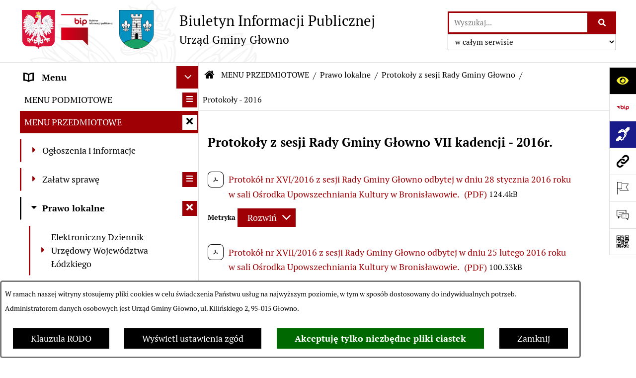

--- FILE ---
content_type: text/html; charset=utf-8
request_url: https://www.bip.gmina-glowno.pl/142,protokoly-2016
body_size: 33259
content:
<!DOCTYPE html>
<HTML LANG="pl" DIR="ltr">
<HEAD>
<BASE href="https://www.bip.gmina-glowno.pl/">
<META HTTP-EQUIV="content-type" CONTENT="text/html; charset=utf-8">
<META NAME="description" CONTENT="Biuletyn Informacji Publicznej Urzędu Gminy Głowno">
<META NAME="keywords" CONTENT="BIP Gmina Głowno">
<META NAME="robots" CONTENT="index,follow,archive">
<META NAME="author" CONTENT="Gmina Głowno">
<META NAME="generator" CONTENT="bip.net v7.32 | extranet internet creator | www.extranet.pl">
<META NAME="viewport" CONTENT="width=device-width, initial-scale=1">
<TITLE>Protokoły - 2016 | BIP Urząd Gminy Głowno</TITLE>
<LINK REL="manifest" HREF="https://www.bip.gmina-glowno.pl/manifest.webmanifest">
<LINK REL="stylesheet" HREF="css,css/system_default.css" MEDIA="all" TYPE="text/css" INTEGRITY="sha256-+NesxqEGT2Mnb5VXyW96eR1d8I49837uL19TfRVNQSE=" CROSSORIGIN="anonymous">
<LINK REL="stylesheet" HREF="css,css/print.css" MEDIA="print" TYPE="text/css" INTEGRITY="sha256-Qlz0DVdb8K1GlbtsuapZOdSeQ+7IYY8ELlghlHFDH8w=" CROSSORIGIN="anonymous">
<LINK REL="stylesheet" HREF="https://www.bip.gmina-glowno.pl/css,skory/default/style.css" MEDIA="all" TYPE="text/css">
<LINK REL="icon" HREF="https://www.bip.gmina-glowno.pl/favicon.ico" TYPE="image/x-icon">
<LINK REL="search" HREF="https://www.bip.gmina-glowno.pl/redir,opensearch?jezyk=1" TYPE="application/opensearchdescription+xml">
<LINK REL="home" HREF="https://www.bip.gmina-glowno.pl/">
<LINK REL="stylesheet" HREF="css,js/fancybox3/jquery.fancybox.min.css" MEDIA="all" TYPE="text/css" INTEGRITY="sha256-Vzbj7sDDS/woiFS3uNKo8eIuni59rjyNGtXfstRzStA=" CROSSORIGIN="anonymous">
<LINK REL="stylesheet" HREF="css,js/datatables/jquery.datatables.css" MEDIA="all" TYPE="text/css" INTEGRITY="sha256-LBdcGBvtLXuOq7xLyqkjsKqZ1ncoD7jBKAtoJEa/33k=" CROSSORIGIN="anonymous">
<LINK REL="stylesheet" HREF="css,js/bootstrap-datetimepicker/bootstrap-datetimepicker.css" MEDIA="all" TYPE="text/css" INTEGRITY="sha256-BN3xkkUFZ6aN6GI2rfwo9QnkBljHohaWaA4rAfyiU8k=" CROSSORIGIN="anonymous">
<LINK REL="stylesheet" HREF="css,webfonts/system-font/css/system-icons.css" MEDIA="all" TYPE="text/css" INTEGRITY="sha256-k6tC61qLyGp4U7JO67Yn6ETh0f1sHJP4P7ZynCl5x88=" CROSSORIGIN="anonymous">
<LINK REL="stylesheet" HREF="css,webfonts/system-font/css/system-icons-codes.css" MEDIA="all" TYPE="text/css" INTEGRITY="sha256-l5SylbTnc/8xFKz3vgTmbUzNEGLTerC/CcyK4Q27Ow8=" CROSSORIGIN="anonymous">
<LINK REL="stylesheet" HREF="css,webfonts/system-filetypes/css/style.css" MEDIA="all" TYPE="text/css" INTEGRITY="sha256-SLQmC9y3RqHCRRMqS7Jp5stGydJiNOnhiF5IF1IqFkM=" CROSSORIGIN="anonymous">
<LINK REL="image_src" HREF="https://www.bip.gmina-glowno.pl/jpg,skory/site_thumb.jpg">
<LINK REL="stylesheet" HREF="css,skory/js/malihu-custom-scrollbar/jquery.mCustomScrollbar-STRICT.css" MEDIA="screen" TYPE="text/css" INTEGRITY="sha256-Lhi9tLTMJgvUTGrrolMU5fofxyrum6k7ZJ9VSJPx3jQ=" CROSSORIGIN="anonymous">
<SCRIPT SRC="redir,load_javascripts" INTEGRITY="sha256-72roB4je/6OEcLQveiqqLrT6EAX7TB9/mn4WvWoEM8Q=" CROSSORIGIN="anonymous"></SCRIPT>
<SCRIPT SRC="js,skory/js/media.match.min.js"></SCRIPT>
<SCRIPT SRC="js,skory/js/enquire.min.js"></SCRIPT>
<SCRIPT SRC="js,skory/js/focus-visible/focus-visible.js" INTEGRITY="sha256-KV3ikiJBtCOD3ic0rXHVgc+xz+C1aKdSpiAXp9DRSXc=" CROSSORIGIN="anonymous"></SCRIPT>
<SCRIPT SRC="js,skory/js/malihu-custom-scrollbar/jquery.mousewheel.min.js" INTEGRITY="sha256-jnOjDTXIPqall8M0MyTSt98JetJuZ7Yu+1Jm7hLTF7U=" CROSSORIGIN="anonymous"></SCRIPT>
<SCRIPT SRC="js,skory/js/malihu-custom-scrollbar/jquery.mCustomScrollbar.min.js" INTEGRITY="sha256-fa+00jUVlKxQh/Vg7XfuK8u8VcTSDKNJg2wgf0QoWNc=" CROSSORIGIN="anonymous"></SCRIPT>
<SCRIPT SRC="js,skory/js/jquery.OpenHideBox.js" INTEGRITY="sha256-N6Vj5wprOqZKchixSjwoR4AGJu/ZWFenKwJl49+iHhk=" CROSSORIGIN="anonymous"></SCRIPT>
<SCRIPT SRC="js,skory/js/jquery.cookie.min.js" INTEGRITY="sha256-PIoKiDU9vCSJX4V+VKrrSC4jcxDRFsMH16HPcvLNnYI=" CROSSORIGIN="anonymous"></SCRIPT>
<SCRIPT><!--//--><![CDATA[//><!--
function dataTablesInit(selector){
	var counter=0;
	var objectsTable=new Array;
	$(selector).each(function(){
		var isSort = $(this).is('.sortuj,.sortable');
		var isSzukaj = $(this).hasClass('szukaj');
		var isWszystko = $(this).hasClass('wszystko');
		var isNieInfo = $(this).hasClass('nieinfo'); // działa jedynie na wykazach stronicowanych
		if ($('thead th.sortasc, thead th.sortdesc', this).length==0) {
			_order=[];
		} else {
			_order=[
				[
					($('thead th.sortasc, thead th.sortdesc', this).index()),
					(($('thead th.sortdesc', this).length==0) ? 'asc' : 'desc')
				]
			];
		}
		objRef=$(this).DataTable({
			'oLanguage': {
				'sUrl': 'txt,js/datatables/lang/1.txt'
			},
			'responsive': true,
			'bSortClasses': false,
			'bPaginate': !isWszystko,
			'iDisplayLength': isWszystko ? -1 : 25,
			'bInfo': (!isWszystko && !isNieInfo),
			'bFilter': isSzukaj,
			'sDom': 'Rlfrtip',
			'bSort': isSort,
			'order': _order,
			'stateSave': true,
			'fnDrawCallback': function(oSettings, json) {
				// wyłączenie sortowania/wyszukiwania dla kolumn <th> z klasą nosort/nosearch
				$(this).find('thead th').each( function (key, value) {
					if ($(this).hasClass('nosort')) {
						oSettings.aoColumns[key].bSortable=false;
						$(this).removeClass(oSettings.oClasses.sSortAsc+' '+oSettings.oClasses.sSortDesc+' '+oSettings.aoColumns[key].sSortingClass);
						$(this).addClass( oSettings.oClasses.sSortableNone );
					}
					if ($(this).hasClass('nosearch')) {
						oSettings.aoColumns[key].bSearchable=false;
					}
				} );
			}
		});
		objectsTable[counter]=objRef;
		counter++;
	});
	return objectsTable;
}
function UserConsentShow() {
			$.fancybox.close();
			$.fancybox.open({
				src: '#user_consentBox',
				type: 'inline'
			});
		}
function UserConsentClose() {
			$.fancybox.close();
		}
function isDefaultFontSize() {
        return ($('#mainWrapper.fontsize_big').length > 0 || $('#mainWrapper.fontsize_bigger').length > 0 ) ? false : true;
    }
function SendFeedBack(frm) {
                                    $(this).html('');
                                    var filter = /(([a-zA-Z0-9_.-])+@(([a-zA-Z0-9-])+.)+([a-zA-Z0-9]{2,4})+)/;
                                    if (frm.elements['feedback_nick'].value=='') { frm.elements['feedback_nick'].focus(); return false; }
                                    if (!filter.test(frm.elements['feedback_email'].value)) { frm.elements['feedback_email'].focus(); return false; }
                                    if (frm.elements['feedback_remarks'].value=='') { frm.elements['feedback_remarks'].focus(); return false; }
                                    if (!frm.elements['feedback_zgoda'].checked) { frm.elements['feedback_zgoda'].focus(); return false; }
                                    if (!frm.elements['feedback_zgoda_email'].checked) { frm.elements['feedback_zgoda_email'].focus(); return false; }

                                    $.ajax({
                                        url: './redir,feedback?jezyk=1',
                                        type: 'POST',
                                        cache: false,
                                        data: $(frm).serializeArray(),
                                        context: $('#FeedbackResults'),
                                        beforeSend: function(xhr) {
                                            $(this).html('Przetwarzanie żądania...');
                                            $(frm).find('input, select, textarea').prop('disabled', true);
                                        },
                                        success: function(data){
                                            $(frm).find('input, select, textarea').removeAttr('disabled');
                                            if (data=='200') {
                                                $(frm).each(function(){ this.reset(); });
                                                $('#FeedbackFormContent').html(
                                                    '<p class="center">'+
                                                    'Dziękujemy za przesłanie zgłoszenia.<br><br>'+
                                                    '<a href="javascript:void(null);" onclick="jQuery.fancybox.close();">Zamknij okno<'+'/a>'+
                                                    '<'+'/p>'
                                                );
                                            } else {
                                                $(this).html('Wystąpił błąd! Sprawdź dane w formularzu i spróbuj ponownie.');
                                            }
                                        },
                                        error: function(xhr, ajaxOptions, thrownError){
                                            $(frm).find('input, select, textarea').removeAttr('disabled');
                                            $(this).html('Wystąpił błąd ('+thrownError+')! Próbuj ponownie.');
                                        }
                                    });
                                    return false;
                                }
function showHideSection(selector, time) {
                            time = typeof time !== 'undefined' ? time : 500;

                            $(selector).on('click',function(e){
                                e.preventDefault();

                                // save hidden
                                var id = $(this).parent().parent().attr('id');

                                if($(this).hasClass('collapsed')) {
                                    if (bipSections.indexOf(id) >= 0){
                                        bipSections.splice(bipSections.indexOf(id), 1);
                                    }
                                } else {
                                    if (bipSections.indexOf(id) == -1){
                                        bipSections.push(id);
                                    }
                                }

                                $.cookie(
                                    'bipSections',
                                    JSON.stringify(bipSections),
                                    {
                                        SameSite: 'Strict'
                                    }
                                );

                                // show/hide
                                $(this).toggleClass('collapsed');
                                $('.indicator.ikona', this).toggleClass('icon-angle-down icon-angle-right');
                                $(this).parents('.wrapperSection')
                                    .find('.boxjs')
                                        .stop(true, false)
                                        .slideToggle(time);

                                let aria_label = ($(this).hasClass('collapsed')) ? $(this).attr('aria-label').replace(/^Ukryj/, 'Wyświetl') : $(this).attr('aria-label').replace(/^Wyświetl/, 'Ukryj');
                                let aria_expanded = ($(this).hasClass('collapsed')) ? 'false' : 'true';

                                $(this)
                                    .attr('aria-label', aria_label)
                                    .attr('aria-expanded', aria_expanded);
                            });
                        }
function menuSectionDummyRecalculate() {
                                var width = ($(window).width() - 1200)/2;
                                width = Math.round(width);

                                if (width < 0) {
                                    width = 0;
                                }
                                $('#wrapperSectionMenu .header .dummy').css({
                                    'width' : width+'px',
                                    'left' : -width+'px'
                                });
                            }
function bannersDummyRecalculate() {
                            var width = ($(window).width() - 1200)/2;
                            width = Math.round(width);

                            if (width < 0) {
                                width = 0;
                            }
                            $('#wrapperSectionBannersLeft .dummy').css({
                                'width' : width+'px',
                                'left' : -width+'px'
                            });
                        }
function sectionNavDummyRecalculate() {
                                    var width = ($(window).width() - 1200)/2;
                                    width = Math.round(width);

                                    if (width < 0) {
                                        width = 0;
                                    }
                                    $('#wrapperSectionNav .dummy').css({
                                        'width' : width+'px',
                                        'right' : -width+'px'
                                    });
                                }
function menuShrink() {
			var scroll = $(window).scrollTop();
			var menu = $('#wrapperSectionHeader');
			var menuDummy = $('#wrapperSectionHeaderDummy');
			if (scroll == 0 && menu.hasClass('small')) {
				menu.removeClass('small');
				menuDummy.removeClass('small');
			}

			if (scroll > 0 && !menu.hasClass('small')) {
				menu.addClass('small');
				menuDummy.addClass('small');
			}
		}
		function wrapperSectionHeaderRecalculateHeight() {
			var _height=$('#wrapperSectionHeader').height();
			$('#wrapperSectionHeaderDummy').height(_height);
		}
window.onload = function(e) { 
if (window.location.hash.length>1) {
        var offset = $('#wrapperSectionHeader').height();
        if (
            typeof(window.matchMedia)!='undefined' &&
            window.matchMedia('screen and (max-width: 1200px)').matches
        ) {
            offset = 0;
        }
        scrollToSection(window.location.hash, offset, 500);
    }

		var gotoTopShow = 0;
		var lastScrollTop = 0;

		/**
		 * show/hide goto top button depending on scroll direction
		 */
		function gotoTop() {
			var scrollTop = $(this).scrollTop();
			var $gotoTop=$('#wrapperSectionGotoTop .gotoTop a');

			if (Math.abs(scrollTop - lastScrollTop) > 50) {

				// downscroll code
				if (scrollTop > lastScrollTop){
					if(gotoTopShow==0) {
						$gotoTop.toggleClass('show');
						gotoTopShow=1;
					}
				}
				// upscroll code
				else {
					if(gotoTopShow==1) {
						$gotoTop.toggleClass('show');
						gotoTopShow=0;
					}
				}

				lastScrollTop = scrollTop;

			}
		}

		// bind to scroll event
		$(window).on('scroll', gotoTop);

		// click goto top button action
		$('#wrapperSectionGotoTop .gotoTop a').on('click',function(e){
			e.preventDefault();
			scrollToSection('body', 0, 500);
			$(this).blur();
		});
	
 }
//--><!]]></SCRIPT>
<STYLE><!--/*--><![CDATA[/*><!--*/
html,body,select,input,textarea,button { font-size: 18px; }
.predef { font-size: 1.4em; }
#wrapperSectionHeader .header .logo {background-image: url('logo,bip-ug-glowno.png');}
.contactWidth3333 {width:33.33%;}
.tagFontSize750 {font-size:0.75em;}
.tagFontSize2000 {font-size:2em;}
.tagFontSize1000 {font-size:1em;}
.tagFontSize1250 {font-size:1.25em;}
@media (prefers-color-scheme: dark) {
#wrapperSectionWCAG li._option_darkmode_switch_off { display: block !important; }


		html,
		body,
		.shortcut-box__link,
		#wrapperSectionStickyIcons .button,
		#wrapperSectionStickyIcons .contentHide .btn-close,
		#wrapperSectionStickyIcons .button .button_text_hide,
		.fontsize_big #wrapperSectionStickyIcons .button .button_text_hide,
		.fontsize_bigger #wrapperSectionStickyIcons .button .button_text_hide,
		#wrapperSectionSearch input:hover,
		#wrapperSectionSearch button:hover,
		#wrapperSectionSearch .searchPlace_select,
		#fotokodBox .close a,
		#wrapperSectionMenu .menu .item0:hover ~ .btn-toggle,
		#wrapperSectionMenu .menu .item0.selected ~ .btn-toggle,
		#wrapperSectionPoll .ankieta_submit_button:hover,
		#wrapperSectionNewsletter .inputEmail,
		#wrapperSectionNewsletter .inputSubmit:hover,
		#wrapperSectionIntranet input[type=text],
		#wrapperSectionIntranet input[type=password],
		#wrapperSectionIntranet button[type=submit]:hover,
		#wrapperSectionIntranet button[type=reset]:hover,
		#wrapperSectionIntranet input[type=submit]:hover,
		#wrapperSectionIntranet input[type=reset]:hover,
		#wrapperSectionCalendar .kalendarium2_tab .kalendarium2_dzis,
		#wrapperSectionCalendar .kalendarium2_tab .kalendarium2_header_weekend,
		#wrapperSectionCalendar .kalendarium2_tab .kalendarium2_weekend,
		#wrapperSectionPageContent input:hover,
		#FeedbackLinkBox input:hover,
		#wrapperSectionPageContent textarea:hover,
		#FeedbackLinkBox textarea:hover,
		.fancybox-content,
		table.tabela_krawedzie caption,
		#wrapperSectionPageContent .dataTables_filter label input,
		.user_info_button, .user_consent_button {
			color: #fff;
			background-color: #000;
		}

		#wrapperSectionContent .column .dark .header a,
		#wrapperSectionStickyIcons .button .button_text_hide,
		#wrapperSectionStickyIcons .contentHide .btn-close:hover,
		#wrapperSectionSearch #searchSubmit:hover,
		#fotokodBox .close a:hover,
		#wrapperSectionGotoUrl a:hover,
		#wrapperSectionPoll .ankieta_submit_button,
		#wrapperSectionNewsletter .inputSubmit,
		#wrapperSectionIntranet button[type=submit],
		#wrapperSectionIntranet button[type=reset],
		#wrapperSectionIntranet input[type=submit],
		#wrapperSectionIntranet input[type=reset],
		#wrapperSectionCalendar .kalendarium2_tab .kalendarium2_wydarzenia a,
		#wrapperSectionQuickLinks a:hover,
		#wrapperSectionImportantNews .btn__button:hover,
		.user_info_refuse_button, .user_info_accept_button,
		.user_consent_refuse_button, .user_consent_accept_button {
			color: #000;
			background-color: #fff;
		}

		#wrapperSectionStickyIcons .button.wcag {
			background-color: #F8F12E;
			color: #000;
		}
		#wrapperSectionStickyIcons .button.wcag:focus {
			background-color: #000;
			color: #F8F12E;
		}

		#wrapperSectionStickyIcons .button.jezyk_migowy,
		#wrapperSectionStickyIcons .button.gluchoniemi {
			background-color: #fff;
			color: #191b8a;
		}

		#wrapperSectionStickyIcons .button.jezyk_migowy,
		#wrapperSectionStickyIcons .button.jezyk_migowy:focus,
		#wrapperSectionStickyIcons .button.gluchoniemi,
		#wrapperSectionStickyIcons .button.gluchoniemi:focus {
			background-color: #191b8a;
			color: #fff;
		}
		

		.js-focus-visible .focus-visible {
			outline-color: #fff;
		}

		#wrapperSectionHeader .header a,
		#wrapperBipTop .bip,
		#wrapperSectionSearch #searchInput:hover,
		#wrapperSectionMenu .menu a,
		#wrapperSectionMenu .menu1 .item1:hover .ikona,
		#wrapperSectionMenu .menu1 .item1.selected .ikona,
		#importantSites .promo_box_link,
		#importantSites .promo_box_link:hover .ikona,
		.column #wrapperSectionBannersLeft .box,
		#wrapperSectionCalendar .boxList,
		#wrapperSectionNav a,
		#wrapperSectionNav li > span.last,
		#wrapperSectionImportantNews .btn__button,
		#wrapperSectionContact a,
		#wrapperSectionTagCloud a,
		#wrapperSectionFooter a,
		#wrapperSectionPageContent fieldset,
		#wrapperSectionSiteMetrics,
		#wrapperSectionStickyIcons .contentHide,
		#FeedbackLinkBox,
		#FeedbackLinkBox fieldset,
		#fotokodBox,
		.zaloba #wrapperBipTop .bip .ikona,
		.zaloba #wrapperSectionStickyIcons .button.bip,
		.dataTables_filter label {
			color: #fff;
		}

		#wrapperSectionGrafika .goToContent button:hover,
		#wrapperSectionContent .column .header .headerBtn:hover,
		#wrapperSectionContent .column .dark .box,
		#wrapperSectionStickyIcons .contentHide,
		.fontsize_big #wrapperSectionStickyIcons .stickyIconsButton:hover,
		.fontsize_bigger #wrapperSectionStickyIcons .stickyIconsButton:hover,
		#wrapperSectionMenu .menu .item0.selected:hover,
		#wrapperSectionPoll .ankieta_wyniki_odpowiedz,
		#wrapperSectionCalendar.dark .kalendarium2_tab .kalendarium2_weekend.kalendarium2_dzis,
		#wrapperSectionGotoTop .gotoTop a:hover,
		#wrapperSectionPageContent input[type=submit]:hover,
		#wrapperSectionPageContent input[type=reset]:hover,
		#FeedbackLinkBox input[type=submit]:hover,
		#wrapperSectionPageContent button:hover,
		#FeedbackLinkBox button:hover,
		.b-bottom .carousel__nav-btn:hover {
			background-color: #fff;
		}

		.shortcut-box__link,
		#wrapperSectionSearch #searchSubmit:hover,
		#wrapperSectionNewsletter .inputEmail:hover,
		#wrapperSectionIntranet input[type=text]:hover,
		#wrapperSectionIntranet input[type=password]:hover,
		#wrapperSectionPageContent input:hover,
		#FeedbackLinkBox input:hover,
		#wrapperSectionPageContent textarea:hover,
		#FeedbackLinkBox textarea:hover,
		.user_info_button, .user_consent_button {
			border-color: #fff;
		}

		#wrapperSectionMenu .menu1 .item1:hover,
		#wrapperSectionMenu .menu1 .item1.selected,
		#importantSites .promo_box_link:hover {
			border-left-color: #fff;
		}

		#wrapperSectionMenu .menu1 .item1:hover,
		#importantSites .promo_box_link:hover,
		#wrapperSectionQuickLinks a {
			border-bottom-color: #fff;
		}

		#wrapperSectionContact .wrapperContent {
			background-color: transparent;
		}

		@media screen and (max-width: 768px) {
			#wrapperSectionStickyIcons .stickyIconsButton:hover {
				background-color: #fff;
			}
		}
		

		#wrapperSectionHeader,
		#wrapperSectionStickyIcons .contentHide.contentHideFullHeight,
		.fontsize_big #wrapperBipTop,
		.fontsize_bigger #wrapperBipTop,
		#wrapperSectionSearch #searchInput,
		#fotokodBox,
		#wrapperSectionPoll .ankieta_wyniki_reszta,
		#wrapperSectionCalendar .kalendarium2_caption .kalendarium2_poprzedni_a:hover::before,
		#wrapperSectionCalendar .kalendarium2_caption .kalendarium2_nastepny_a:hover::before,
		#wrapperSectionCalendar .kalendarium2_tab .kalendarium2_wydarzenia.kalendarium2_dzis a,
		#FeedbackLinkBox {
			background-color: #000;
		}

		#wrapperSectionImportantNews .header,
		#wrapperSectionGotoUrl a,
		#wrapperSectionSearch #searchSubmit,
		#wrapperSectionGrafika .goToContent button,
		#wrapperSectionContent .column .header .headerBtn,
		#wrapperSectionContent .column .box,
		.fontsize_big #wrapperSectionStickyIcons .stickyIconsButton,
		.fontsize_bigger #wrapperSectionStickyIcons .stickyIconsButton,
		#wrapperSectionSearch input,
		#wrapperSectionMenu .btn-toggle,
		#wrapperSectionMenu .menu .item0:hover,
		#wrapperSectionMenu .menu .item0.selected,
		.fontsize_big #wrapperSectionMenu .headerBtn-mobile,
		.fontsize_bigger #wrapperSectionMenu .headerBtn-mobile,
		#wrapperSectionNewsletter a,
		#wrapperSectionIntranet a,
		#wrapperSectionCalendar .kalendarium2_caption a,
		#wrapperSectionCalendar .kalendarium2_tab .kalendarium2_weekend.kalendarium2_dzis,
		#wrapperSectionCalendar .kalendarium2_tab .kalendarium2_weekend.kalendarium2_dzis a,
		.fontsize_big #wrapperSectionNav > h2,
		.fontsize_bigger #wrapperSectionNav > h2,
		#wrapperSectionGotoTop .gotoTop a,
		#wrapperSectionPageContent input[type=submit],
		#wrapperSectionPageContent input[type=reset],
		#FeedbackLinkBox input[type=submit],
		#wrapperSectionPageContent button,
		#FeedbackLinkBox button,
		.b-bottom .carousel__nav-btn {
			color: #000;
		}

		#wrapperSectionCalendar .kalendarium2_caption .kalendarium2_poprzedni_a::before,
		#wrapperSectionCalendar .kalendarium2_caption .kalendarium2_nastepny_a::before,
		#wrapperSectionGotoTop .gotoTop a {
			border-color: #000;
		}

		.fontsize_big #wrapperSectionStickyIcons .wrapperSectionStickyIconsBox,
		.fontsize_bigger #wrapperSectionStickyIcons .wrapperSectionStickyIconsBox,
		.fontsize_big #wrapperSectionMenu .box_menu,
		.fontsize_bigger #wrapperSectionMenu .box_menu {
			background-color: rgba(0, 0, 0, 0.9);
		}

		@media screen and (max-width: 768px) {

			#wrapperSectionStickyIcons .wrapperSectionStickyIconsBox,
			#wrapperSectionMenu .box_menu {
				background-color: rgba(0, 0, 0, 0.9);
			}
			#wrapperBipTop {
				background-color: #000;
			}
			#wrapperSectionStickyIcons .stickyIconsButton,
			#wrapperSectionMenu .headerBtn-mobile {
				color: #000;
			}
		}

		@media screen and (max-width: 568px) {
			#wrapperSectionNav > h2 {
				color: #000;
			}
		}
		

			#wrapperSectionQuickLinks {
				background-color: #d2d2d2;
			}

			#wrapperSectionGrafika .goToContent button:hover > span:last-child,
			#wrapperSectionContent .column .dark .header a,
			#wrapperSectionCalendar.dark .kalendarium2_caption,
			.zaloba #wrapperSectionGrafika .goToContent button:hover > span:last-child,
			.zaloba #wrapperSectionContent .column .dark .header a,
			.zaloba #wrapperSectionContent .column .dark .header .ikona,
			.zaloba #wrapperSectionCalendar.dark .kalendarium2_caption {
				border-color: #d2d2d2;
			}
			

			#StopkaPozycjonujaca {
				color: #aaa !important;
			}
			

			#wrapperSectionContent .aside::after,
			#wrapperSectionContent .mainContent::after,
			.szukaj_belka_fraza {
				background-color: #1e1e1e;
			}
			
			#wrapperSectionHeader {
				border-bottom-color: #1e1e1e;
			}
			#wrapperSectionStickyIcons .button .ikona,
			#wrapperSectionStickyIcons .contentHide.contentHideFullHeight,
			#wrapperSectionStickyIcons .contentHide .btn-close-wrapper,
			#fotokodBox.slideVisible,
			#fotokodBox .close,
			#wrapperSectionMenu .menu .menuItemSeparator,
			#importantSites.slideVisible,
			#wrapperSectionBannersLeft .dummy,
			#wrapperSectionNav,
			#wrapperSectionNav .dummy,
			#wrapperSectionImportantNews .box,
			.wrapperSectionContentBox .box,
			.wrapperSectionContentBox .metryka_li,
			#FeedbackLinkBox.slideVisible {
				border-color: #1e1e1e;
			}
			

			.szukaj_belka,
			#wrapperSectionSearch #searchInput:hover,
			#wrapperSectionBannersLeft .dummy,
			#wrapperSectionCalendar .boxList,
			.system_metryka .system_metryka_pozycja:nth-child(odd),
			.rejestr_zmian_tresc li:nth-of-type(2n+1),
			#wrapperSectionContact,
			#wrapperSectionQuickLinks,
			.zaloba .szukaj_belka,
			.zaloba #wrapperSectionSearch #searchInput:hover,
			.zaloba #wrapperSectionBannersLeft .dummy,
			.zaloba #wrapperSectionCalendar .boxList,
			.zaloba #wrapperSectionContact {
				background-color: #060606;
			}
			

			.red {
				color: #e61e21;
			}
			.przetargi_przebieg,
			.przetargi_tytul,
			.przetargi_lista_pozycja_parzysta {
				background-color: #070707;
			}
			.przetargi_lista_pozycja_nieparzysta {
				background-color: #171717;
			}
			.rejestr_zmian_naglowek {
				background-color: #000;
			}
			.search__tips, .search__link {
				color: #fff;
				background-color: #000;
				border-color: #fff;
			}
			.tip__link,
			.tip__url,
			.tip__snippet {
				color: #fff;
			}
			.tip__link:focus, .tip__link:hover {
				color: #000;
				background-color: #e8e8e8;
			}
			.tip__link:focus .tip__url, .tip__link:hover .tip__url,
			.tip__link:focus .tip__snippet, .tip__link:hover .tip__snippet {
				color: #000;
			}
			

			#wrapperSectionWCAG li a {
				color: #000;
				background-color: #f8f12e;
			}
			#wrapperSectionWCAG li a:focus,
			#wrapperSectionWCAG li a:hover {
				color: #f8f12e;
				background-color: #000;
			}

			#wrapperSectionStickyIcons .button.bip {
				color: #fff;
			}

			#mainWrapper.skora_zaloba #wrapperSectionHeader .header .zaloba span {
				background-image: url('../../png,skory/default/images/kir-white.png');
			}

			.wrapperSectionContentBox .metryka_li .metryczka_obiektu_sekcja:nth-child(2n+1) {
				background-color: #0d0d0d;
			}
			
}
@media (prefers-color-scheme: dark) {
.wyroznienie { color: #E61E21 !important; }
#StopkaPozycjonujaca a { color: #E61E21 !important; }
a:focus,
		input:focus,
		textarea:focus,
		button:focus {
			outline-color: #E61E21;
		}
#PageContent a,
		#wrapperSectionBannersLeft .box a,
		.news_wyswietl_wiecej_link,
		.szukaj_wyswietl_wiecej_link,
		.wyswietl_wiecej_link,
		.wyswietl_wstecz_link,
		#wrapperSectionCalendar .kalendarium2_tab .kalendarium2_wydarzenia.kalendarium2_dzis a,
		#wrapperSectionCalendar .boxList a,
		#wrapperSectionNav a:hover,
		#wrapperSectionNav a:focus,
		#wrapperSectionImportantNews a.news_link,
		.wrapperSectionBanners a,
		#wrapperSectionPageContent a,
		.wrapperSectionContentBox a,
		.news_box.news_wyrozniony,
		#wrapperSectionMenu .menu1 .item1 .ikona,
		#importantSites .promo_box_link .ikona,
		#wrapperSectionCalendar .kalendarium2_caption .kalendarium2_poprzedni_a:focus::before,
		#wrapperSectionCalendar .kalendarium2_caption .kalendarium2_poprzedni_a:hover::before,
		#wrapperSectionCalendar .kalendarium2_caption .kalendarium2_nastepny_a:focus::before,
		#wrapperSectionCalendar .kalendarium2_caption .kalendarium2_nastepny_a:hover::before {
			color: #E61E21;
		}
#wrapperSectionGrafika .goToContent button,
		#wrapperSectionContent .column .header .headerBtn,
		#wrapperSectionContent .column .dark .header .headerBtn:hover .ikona,
		#wrapperSectionContent .column .dark .header .headerBtn:focus .ikona,
		#wrapperSectionContent .column .box,
		#wrapperSectionMenu .menu .item0:hover,
		#wrapperSectionMenu .menu .item0:focus,
		#wrapperSectionMenu .menu .item0.selected,
		#importantSites ul li:nth-child(even) a,
		#wrapperSectionPoll.dark .ankieta_submit_button:hover,
		#wrapperSectionPoll.dark .ankieta_submit_button:focus,
		#wrapperSectionPoll.dark .ankieta_wyniki_odpowiedz,
		#wrapperSectionNewsletter.dark .inputSubmit,
		#wrapperSectionSearch #searchSubmit,
		#wrapperSectionMenu .btn-toggle,
		#wrapperSectionMenu .headerBtn-mobile,
		#wrapperSectionGotoUrl a,
		#wrapperSectionImportantNews .btn__button,
		.b-bottom .carousel__nav-btn {
			background-color: #E61E21;
		}
@media screen and (max-width: 568px) {
			#wrapperSectionSearch > h2,
			#wrapperSectionNav > h2,
			#FeedbackLinkBox h2 {
				background: #E61E21;
			}
		}
#wrapperSectionMenu .menu .item1.current,
		#wrapperSectionSearch #searchInput,
		#wrapperSectionSearch #searchSubmit,
		#wrapperSectionNewsletter.dark .inputEmail:hover,
		#wrapperSectionNewsletter.dark .inputEmail:focus,
		#wrapperSectionIntranet.dark input[type=text]:focus,
		#wrapperSectionIntranet.dark input[type=password]:focus,
		#wrapperSectionIntranet.dark input[type=text]:hover,
		#wrapperSectionIntranet.dark input[type=password]:hover {
			border-color: #E61E21;
		}
#wrapperSectionStickyIcons .button,
		#wrapperSectionMenu .menu1 .item1,
		#importantSites .promo_box_link {
			border-left-color: #E61E21;
		}
#wrapperSectionIntranet.dark button[type=submit]:hover,
		#wrapperSectionIntranet.dark button[type=reset]:hover,
		#wrapperSectionIntranet.dark input[type=submit]:hover,
		#wrapperSectionIntranet.dark input[type=reset]:hover,
		#wrapperSectionIntranet.dark input[type=submit]:focus,
		#wrapperSectionIntranet.dark input[type=reset]:focus,
		#wrapperSectionCalendar .kalendarium2_tab .kalendarium2_weekend.kalendarium2_dzis,
		#wrapperSectionCalendar.dark .kalendarium2_tab .kalendarium2_wydarzenia a,
		#wrapperSectionCalendar .kalendarium2_tab .kalendarium2_weekend.kalendarium2_dzis a,
		#wrapperSectionImportantNews .header,
		#wrapperSectionSiteMetrics,
		#wrapperSectionGotoTop .gotoTop a,
		#wrapperSectionPageContent input[type=submit],
		#wrapperSectionPageContent input[type=reset],
		#FeedbackLinkBox input[type=submit],
		#wrapperSectionPageContent button,
		#FeedbackLinkBox button {
			background-color: #E61E21;
		}
#wrapperSectionStickyIcons .stickyIconsButton {
			background-color: #E61E21;
		}
.js-focus-visible .user_info_button.focus-visible,
		.js-focus-visible .user_consent_button.focus-visible {
			outline-color: #E61E21 !important;
		}
		.fancybox-container a {
			color: #E61E21;
		}
}
@media (prefers-color-scheme: dark) {
#wrapperSectionGrafika .goToContent button > span:last-child {
			border-left-color: #FF2125;
		}
#wrapperSectionContent .column .box {
			border-top-color: #FF2125;
		}
#wrapperSectionContent .column .header a.headerLink {
			border-bottom-color: #FF2125;
			border-top-color: #FF2125;
		}
#wrapperSectionContent .column .header .ikona {
			border-left-color: #FF2125;
		}
#wrapperSectionContent .column .dark .header a:hover,
		#wrapperSectionContent .column .dark .header a:focus {
			border-color: #FF2125;
		}
#wrapperSectionCalendar .kalendarium2_caption {
			border-bottom-color: #FF2125;
		}
}
@media (prefers-color-scheme: dark) {
#wrapperSectionHeader .header .logoBIP.logo-wariant-podstawowy { background-image: url('png,skory/default/images/logoBIP-kontra.png'); }
#wrapperSectionHeader .header .logoBIP.logo-wariant-pomniejszenie1 { background-image: url('png,skory/default/images/logoBIP-pomniejszenie1-kontra.png'); }
#wrapperSectionHeader .header .logoBIP.logo-wariant-pomniejszenie2 { background-image: url('png,skory/default/images/logoBIP-pomniejszenie2-kontra.png'); }
#wrapperSectionHeader .header .logoBIP.logo-wariant-uproszczenie { background-image: url('png,skory/default/images/logoBIP-uproszczenie-kontra.png'); }
.mCS-minimal-dark.mCSB_scrollTools .mCSB_dragger .mCSB_dragger_bar { background-color: rgba(255,255,255,0.2) !important; }
}

			html,
			body,
			button,
			input,
			select,
			textarea {
				font-family: 'PT Serif', 'PT Sans' !important;
			}
		
			@font-face {
				font-family: 'PT Serif';
				src: url('eot,skory/webfont/pt_serif/PTF55F-webfont.eot');
				src: url('eot,skory/webfont/pt_serif/PTF55F-webfont.eot?#iefix') format('embedded-opentype'),
					url('woff,skory/webfont/pt_serif/PTF55F-webfont.woff') format('woff');
				font-weight: 400;
				font-style: normal;

			}

			@font-face {
				font-family: 'PT Serif';
				src: url('eot,skory/webfont/pt_serif/PTF56F-webfont.eot');
				src: url('eot,skory/webfont/pt_serif/PTF56F-webfont.eot?#iefix') format('embedded-opentype'),
					url('woff,skory/webfont/pt_serif/PTF56F-webfont.woff') format('woff');
				font-weight: 400;
				font-style: italic;

			}

			@font-face {
				font-family: 'PT Serif';
				src: url('eot,skory/webfont/pt_serif/PTF75F-webfont.eot');
				src: url('eot,skory/webfont/pt_serif/PTF75F-webfont.eot?#iefix') format('embedded-opentype'),
					url('woff,skory/webfont/pt_serif/PTF75F-webfont.woff') format('woff');
				font-weight: 700;
				font-style: normal;
			}

			@font-face {
				font-family: 'PT Serif';
				src: url('eot,skory/webfont/pt_serif/PTF76F-webfont.eot');
				src: url('eot,skory/webfont/pt_serif/PTF76F-webfont.eot?#iefix') format('embedded-opentype'),
					url('woff,skory/webfont/pt_serif/PTF76F-webfont.woff') format('woff');
				font-weight: 700;
				font-style: italic;
			}
		
/*]]>*/--></STYLE>
</HEAD>
<BODY class="user_info user_consent default subpage">
<section id="user_infoBox" role="alert"><div class="user_infoBox_overlay"></div><form id="user_info_form" action="https://www.bip.gmina-glowno.pl/142,protokoly-2016" method="post"><div><input type="hidden" name="_user_consent_fp" value="96ee5b"></div><div class="user_infoBox_dialog"><div class="user_infoBox_content"><div class="user_infoBox_header"></div><div class="user_infoBox_content_text"><p>W ramach naszej witryny stosujemy pliki cookies w celu świadczenia Państwu usług na najwyższym poziomie, w tym w sposób dostosowany do indywidualnych potrzeb.</p>
<p>Administratorem danych osobowych jest Urząd Gminy Głowno, ul. Kilińskiego 2, 95-015 Głowno.</p></div><div class="user_infoBox_content_buttons"><span id="user_info_redirect_buttonBox"><button type="submit" name="_user_info_redirect" value="1" class="user_info_button" id="user_info_redirect_button">Klauzula RODO</button></span><span id="user_info_show_profile_buttonBox"><button type="button" class="user_info_button" id="user_info_show_profile_button" aria-controls="user_consentBox">Wyświetl ustawienia zgód</button></span><span id="user_info_accept_buttonBox"><button type="submit" name="_user_consent_all_accept" value="1" class="user_info_button user_info_accept_button" id="user_info_accept_button">Akceptuję tylko niezbędne pliki ciastek</button></span><span id="user_info_closeBox"><button type="button" class="user_info_button user_info_close_button" id="user_info_close">Zamknij</button></span></div></div></div></form></section><section id="user_consentBox" class="system_hide" role="dialog" aria-modal="true" aria-labelledby="user_consentBox_header" aria-describedby="user_consentBox_content_text"><form action="https://www.bip.gmina-glowno.pl/142,protokoly-2016" method="post" id="user_consent_form"><div><input type="hidden" name="_user_consent_fp" value="96ee5b"></div><h2 class="user_consentBox_header" id="user_consentBox_header">Ustawienia zgód</h2><div class="user_consentBox_content"><div class="user_consentBox_content_text" id="user_consentBox_content_text"></div><div class="user_consentBox_content_consent"><div class="user_consent_item"><p class="user_consent_item_name">Pliki ciastek (z ang. cookies) niezbędne do świadczenia usług drogą elektroniczną</p><p class="user_consent_item_opis">Niezbędne pliki ciastek (z ang. cookies) umożliwiają korzystanie z podstawowych funkcji strony internetowej - bez nich nie byłoby możliwe prawidłowe korzystanie z niniejszej strony internetowej.</p><p class="user_consent_item_opis_dodatkowy"><a href="#_user_consent_system_more" class="user_consent_item_opis_dodatkowy_link" role="button" aria-controls="_user_consent_system_more" aria-haspopup="false" aria-expanded="false" data-expanded-true="schowaj wykaz wykorzystywanych ciasteczek" data-expanded-false="wyświetl wykaz wykorzystywanych ciasteczek"><span>wyświetl wykaz wykorzystywanych ciasteczek</span> <span class="system-icon system-icon-down-open"><!--//--></span></a></p><div id="_user_consent_system_more" class="system_hide user_consent_item_opis_dodatkowy_content"><table class="tabela wszystko" style="border-collapse: collapse; border-width: 1px; border-style: solid; width: 100%; border-spacing: 1px;"><caption><strong>Wykaz wykorzystywanych ciastek</strong></caption>
<thead>
<tr>
<th style="border-width: 1px; padding: 5px; width: 8.46033%;" scope="col">Nazwa ciastka</th>
<th style="border-width: 1px; padding: 5px; width: 10.0368%;" scope="col">Dostawca / domena</th>
<th style="border-width: 1px; padding: 5px; width: 8.67052%;" scope="col">Okres przechowywania</th>
<th style="border-width: 1px; padding: 5px; width: 72.8324%;" scope="col">Opis ciastka</th>
</tr>
</thead>
<tbody>
<tr>
<td style="border-width: 1px; padding: 5px; width: 8.46033%;">_nsid</td>
<td style="border-width: 1px; padding: 5px; width: 10.0368%;">serwer hostingowy / bieżąca domena</td>
<td style="border-width: 1px; padding: 5px; width: 8.67052%;">1 dzień</td>
<td style="border-width: 1px; padding: 5px; width: 72.8324%;">Ciastko generowane przez mechanizm CMS na potrzeby obsługi mechanizmu zabezpieczania przed wywołaniami strony przez np. boty rozsyłające spam.</td>
</tr>
<tr>
<td style="border-width: 1px; padding: 5px; width: 8.46033%;">_cp</td>
<td style="border-width: 1px; padding: 5px; width: 10.0368%;">serwer hostingowy / bieżąca domena</td>
<td style="border-width: 1px; padding: 5px; width: 8.67052%;">365 dni</td>
<td style="border-width: 1px; padding: 5px; width: 72.8324%;">Ciastko zapisywane przez mechanizm CMS na potrzeby obsługi wyrażanych zgód przez użytkownika.</td>
</tr>
<tr>
<td style="border-width: 1px; padding: 5px; width: 8.46033%;">PHPSESSID</td>
<td style="border-width: 1px; padding: 5px; width: 10.0368%;">serwer hostingowy / bieżąca domena</td>
<td style="border-width: 1px; padding: 5px; width: 8.67052%;">sesja</td>
<td style="border-width: 1px; padding: 5px; width: 72.8324%;">Ciastko generowane przez aplikacje oparte na języku PHP (identyfikator ogólnego przeznaczenia używany do obsługi zmiennych sesji użytkownika). Zwykle wartość to liczba generowana losowo, sposób jej użycia może być specyficzny dla witryny, ale dobrym przykładem jest utrzymywanie statusu zalogowanego użytkownika między stronami.</td>
</tr>
<tr>
<td style="border-width: 1px; padding: 5px; width: 8.46033%;">fontsize</td>
<td style="border-width: 1px; padding: 5px; width: 10.0368%;">serwer hostingowy / bieżąca domena</td>
<td style="border-width: 1px; padding: 5px; width: 8.67052%;">30 dni</td>
<td style="border-width: 1px; padding: 5px; width: 72.8324%;">Ciastko generowane przez mechanizm CMS na potrzeby obsługi wielkości wyświetlanej czcionki.</td>
</tr>
<tr>
<td style="border-width: 1px; padding: 5px; width: 8.46033%;">jezyk_www</td>
<td style="border-width: 1px; padding: 5px; width: 10.0368%;">serwer hostingowy / bieżąca domena</td>
<td style="border-width: 1px; padding: 5px; width: 8.67052%;">sesja</td>
<td style="border-width: 1px; padding: 5px; width: 72.8324%;">Ciastko generowane przez mechanizm CMS na potrzeby obsługi wersji językowej strony.</td>
</tr>
<tr>
<td style="border-width: 1px; padding: 5px; width: 8.46033%;">licznikX</td>
<td style="border-width: 1px; padding: 5px; width: 10.0368%;">serwer hostingowy / bieżąca domena</td>
<td style="border-width: 1px; padding: 5px; width: 8.67052%;">sesja</td>
<td style="border-width: 1px; padding: 5px; width: 72.8324%;">Ciastko generowane przez mechanizm CMS na potrzeby obsługi podstawowych statystyk odwiedzin strony (zapis X przyjmuje postać liczby).</td>
</tr>
<tr>
<td style="border-width: 1px; padding: 5px; width: 8.46033%;">licznik[X]</td>
<td style="border-width: 1px; padding: 5px; width: 10.0368%;">serwer hostingowy / bieżąca domena</td>
<td style="border-width: 1px; padding: 5px; width: 8.67052%;">15 minut</td>
<td style="border-width: 1px; padding: 5px; width: 72.8324%;">Ciastko generowane przez mechanizm CMS na potrzeby obsługi podstawowych statystyk odwiedzin strony (zapis X przyjmuje postać liczby).</td>
</tr>
<tr>
<td style="border-width: 1px; padding: 5px; width: 8.46033%;">wersja_gui</td>
<td style="border-width: 1px; padding: 5px; width: 10.0368%;">serwer hostingowy / bieżąca domena</td>
<td style="border-width: 1px; padding: 5px; width: 8.67052%;">sesja</td>
<td style="border-width: 1px; padding: 5px; width: 72.8324%;">Ciastko generowane przez mechanizm CMS na potrzeby obsługi wybranej wizualizacji strony.</td>
</tr>
<tr>
<td style="border-width: 1px; padding: 5px; width: 8.46033%;">bnr[X]</td>
<td style="border-width: 1px; padding: 5px; width: 10.0368%;">serwer hostingowy / bieżąca domena</td>
<td style="border-width: 1px; padding: 5px; width: 8.67052%;">od 1 minuty</td>
<td style="border-width: 1px; padding: 5px; width: 72.8324%;">Ciastko generowane przez mechanizm CMS na potrzeby obsługi wyświetlania banerów z ustawionym czasem karencji (zapis X przyjmuje postać liczby).</td>
</tr>
</tbody>
</table></div></div></div></div><div class="user_consentBox_content_buttons"><span id="user_consent_accept_buttonBox"><button type="submit" name="_user_consent_all_accept" value="1" class="user_consent_button user_consent_accept_button" id="user_consent_accept_button">Akceptuję tylko niezbędne pliki ciastek</button></span><span id="user_consent_closeBox"><button type="button" class="user_consent_button" id="user_consent_close">Ukryj okno ustawień</button></span></div></form></section>
<div id="mainWrapper" class="skora_default fontsize_normal">
<div id="shortcut-box" class="shortcut-box"><ul class="shortcut-box__list"><li class="shortcut-box__item"><a class="shortcut-box__link shortcut-box__link--homepage" href="./" accesskey="1">Przejdź do strony głównej</a></li><li class="shortcut-box__item"><a class="shortcut-box__link shortcut-box__link--menu scroll" href="https://www.bip.gmina-glowno.pl/142,protokoly-2016#wrapperSectionMenu" accesskey="2">Przejdź do menu głównego</a></li><li class="shortcut-box__item"><a class="shortcut-box__link shortcut-box__link--content scroll" href="https://www.bip.gmina-glowno.pl/142,protokoly-2016#wrapperSectionPageContent" accesskey="3">Przejdź do treści strony</a></li><li class="shortcut-box__item"><a class="shortcut-box__link shortcut-box__link--service-structure" href="https://www.bip.gmina-glowno.pl/redir,struktura_serwisu" accesskey="4">Przejdź do mapy serwisu</a></li><li class="shortcut-box__item"><a class="shortcut-box__link shortcut-box__link--search scroll" href="https://www.bip.gmina-glowno.pl/142,protokoly-2016#wrapperSectionSearch" accesskey="5">Przejdź do wyszukiwarki</a></li><li class="shortcut-box__item"><a class="shortcut-box__link shortcut-box__link--a11y scroll" href="https://www.bip.gmina-glowno.pl/142,protokoly-2016#wrapperSectionWCAG" accesskey="6">Przejdź do ułatwienia dostępności</a></li><li class="shortcut-box__item"><a class="shortcut-box__link shortcut-box__link--wcag" href="3,deklaracja-dostepnosci" accesskey="0">Deklaracja Dostępności</a></li></ul></div><!-- SECTION HEADER -->
<header>

<div class="wrapper nofilter shrinkable small" id="wrapperSectionHeader">    <div class="wrapperContent godlo">
        <div id="wrapperBipTop" class="wrapperBipTop">
            <a class="bip" href="https://www.bip.gov.pl" aria-label="Przejdź do serwisu: https://www.bip.gov.pl">
                <span class="ikona icon icon-bip"><!-- // --></span>
                <span class="bip-text">https://www.bip.gov.pl</span>
            </a>
        </div>
        <div class="table width100">
            <h1 class="tableCell header">
                <a href="./" class="table logo-link" aria-label="Przejdź do strony głównej">
                    <span class="tableCell godlo"><!-- // --></span><span class="tableCell logoBIP logo-wariant-podstawowy"><!-- // --></span><span class="tableCell logo"><!-- // --></span><span class="tableCell nazwa"><span class="big">Biuletyn Informacji Publicznej</span><br><span class="normal">Urząd Gminy Głowno</span></span>                </a>
            </h1>
                            <div class="tableCell">
                    <!-- SEARCH FORM -->
                    <div id="wrapperSectionSearchOuter" class="wrapperSectionSearchOuter">
                        <div id="wrapperSectionSearch">
                            <h2 class="hide_WCAG">Wyszukiwarka</h2>
                            <form role="search" method="get" id="searchForm" action="redir,szukaj?jezyk=1">
                                <div><input type="hidden" name="szukaj_wyniki" value="1"></div>
                                <div><input type="hidden" name="_session_antiCSRF" value="161c21b36f425c377f4d6dd6b3e01b3e74914318a0a936d5bd2c3d75ffd68f0dc512b5"></div>                                <fieldset>
                                    <legend class="hide">Wyszukiwarka</legend>
                                    <div class="table width100">
                                        <div class="tableCell searchTerm">
                                            <label for="searchInput" class="hide_WCAG">Szukaj: </label>
                                            <input id="searchInput" type="search" name="szukaj" value="" placeholder="Wyszukaj..." aria-label="wprowadź frazę do wyszukania" required minlength="3">
                                        </div>
                                        <div class="tableCell submit">
                                            <button id="searchSubmit" type="submit" title="szukaj" aria-label="Szukaj wpisaną frazę">
                                                <span class="ikona icon icon-search" aria-hidden="true"><!-- // --></span>
                                                <span class="hide" aria-hidden="true">Szukaj</span>
                                            </button>
                                        </div>
                                    </div>
                                                                            <div class="searchPlace">
                                            <label for="searchPlace_select" class="searchPlace_label hide_WCAG">Szukaj w</label>
                                            <select name="szukaj_w" class="searchPlace_select" id="searchPlace_select">
                                                <option value="" selected>w całym serwisie</option>
                                                <option value="142">na obecnej stronie i jej podstronach</option>                                            </select>
                                        </div>
                                    
                                </fieldset>
                            </form>
                        </div>
                    </div>
                    <!-- END SEARCH FORM -->
                </div>
                        </div>
    </div>
</div>
<div class="wrapper small" id="wrapperSectionHeaderDummy"></div>
</header>


<!-- END SECTION HEADER -->
<div class="wrapper footer-bg" id="wrapperSectionContent">
    <div class="wrapperContent">
        <div class="row">
            <aside class="aside col column">
            <section id="wrapperSectionStickyIcons" class="
ofilter"><h2 class="hide_WCAG">Odnośniki</h2><button class="width100 headerBtn stickyIconsButton hc_hide" aria-label="Pokaż odnośniki" aria-haspopup="true" aria-expanded="false" aria-controls="wrapperSectionStickyIconsBox"><span class="ikona icon icon-cogs"><!-- // --></span><span class="hide" aria-hidden="true"> Pokaż odnośniki</span></button><div class="wrapperSectionStickyIconsBox" id="wrapperSectionStickyIconsBox"><div class="iconsWrapper"><ul class="ul"><li class="stickyIconsItem"><a href="https://www.bip.gmina-glowno.pl/142,protokoly-2016#wrapperSectionWCAG" class="wcag button hc_hide" aria-label="Otwórz ułatwienia dostępu" aria-expanded="false" aria-haspopup="true"><span class="ikona icon icon-eye"><!-- // --></span><span class="button_text_hide" role="tooltip"> Ułatwienia dostępu</span></a><div class="contentHide"><div id="wrapperSectionWCAG"><h3 class="hide_WCAG">Ułatwienia dostępu</h3><ul class="ul width100"><li class="wcagA"><a href="/142,protokoly-2016?fontsize=normal" aria-label="wyświetl stronę z domyślną wielkością czcionki; wielkość czcionki aktualnie wybrana" role="switch" aria-checked="true" class="active"><span><span class="ikona icon icon-fontsize-default"><!--//--></span> <span class="label" role="tooltip">domyślna wielkość czcionki</span></span></a></li>
                                                <li class="wcagAA"><a href="/142,protokoly-2016?fontsize=big" aria-label="wyświetl stronę z większą czcionką" role="switch" aria-checked="false"><span><span class="ikona icon icon-fontsize-big"><!--//--></span> <span class="label" role="tooltip">duża wielkość czcionki</span></span></a></li>
                                                <li class="wcagAAA"><a href="/142,protokoly-2016?fontsize=bigger" aria-label="wyświetl stronę z największą czcionką" role="switch" aria-checked="false"><span><span class="ikona icon icon-fontsize-bigger"><!--//--></span> <span class="label" role="tooltip">największa wielkość czcionki</span></span></a></li><li class="wcagHC"><a title="przełącz do: wysoki kontrast; powrót do domyślnej wersji strony zawsze po wybraniu linku 'Graficzna wersja strony' znajdującego się w górnej części witryny" href="./skin,hc"><span><span class="ikona icon icon-adjust"><!-- // --></span> <span class="label" role="tooltip">wysoki kontrast</span></span></a></li><li class="_option_extend_letter_spacing_switch_on"><a href="/142,protokoly-2016?switch_extend_letter_spacing=on" title="przełącznik zmieniający odstęp pomiędzy znakami" role="switch" aria-checked="false"><span><span class="icon icon-extend-letter_spacing-on"><!-- // --></span> <span class="label" role="tooltip">zwiększenie odstępu pomiędzy znakami</span></span></a></li><li class="_option_extend_word_spacing_switch_on"><a href="/142,protokoly-2016?switch_extend_word_spacing=on" title="przełącznik zmieniający odstęp pomiędzy wyrazami" role="switch" aria-checked="false"><span><span class="icon icon-extend-word_spacing-on"><!-- // --></span> <span class="label" role="tooltip">zwiększenie odstępu pomiędzy wyrazami</span></span></a></li><li class="_option_extend_line_height_switch_on"><a href="/142,protokoly-2016?switch_extend_line_height=on" title="przełącznik zmieniający interlinię" role="switch" aria-checked="false"><span><span class="icon icon-extend-line_height-on"><!-- // --></span> <span class="label" role="tooltip">zwiększenie interlinii</span></span></a></li><li class="_option_underline_link_switch_on"><a href="/142,protokoly-2016?switch_underline_link=on" title="przełącznik zmieniający wyświetlanie linków" role="switch" aria-checked="false"><span><span class="icon icon-underline-link-on"><!-- // --></span> <span class="label" role="tooltip">wymuszenie podkreślenia linków</span></span></a></li><li class="_option_darkmode_switch_off"><a href="/142,protokoly-2016?switch_off_darkmode=on" title="przełącznik ciemnego motywu" role="switch" aria-checked="false"><span><span class="icon icon-sun"><!-- // --></span> <span class="label" role="tooltip">wyłącz ciemny motyw</span></span></a></li></ul><div class="floatClear"></div></div></div>
                                <li class="stickyIconsItem hc_hide">
                                    <h3 class="hide_WCAG">Strona Podmiotowa Biuletynu Informacji Publicznej</h3>
                                    <a class="bip button delay" href="https://www.bip.gov.pl" aria-label="Przejdź do strony: https://www.bip.gov.pl">
                                        <span class="ikona icon icon-bip"></span>
                                        <span class="button_text_hide" role="tooltip">https://www.bip.gov.pl</span>
                                    </a>
                                </li><li class="stickyIconsItem"><a class="gluchoniemi button delay" href="redir,44" title="Przejdź do strony: Informacja dla osób głuchoniemych"><span class="ikona icon icon-gluchoniemi"><!--//--></span> <span class="button_text_hide" role="tooltip">Informacja dla osób głuchoniemych</span></a></li>
                                    <li class="stickyIconsItem">
                                        <a class="www button delay external_blank" href="https://www.gmina-glowno.pl/" aria-label="Przejdź do strony: www.gmina-glowno.pl">
                                            <span class="ikona icon icon-link-symbol"><!-- // --></span>
                                            <span class="button_text_hide" role="tooltip">www.gmina-glowno.pl</span>
                                        </a>
                                    </li>
                                        <li class="stickyIconsItem">
                                            <a class="wazne button delay hc_hide" href="https://www.bip.gmina-glowno.pl/142,protokoly-2016#importantSites" aria-label="Otwórz ważne strony" aria-haspopup="true" aria-expanded="false">
                                                <span class="ikona icon icon-flag"></span>
                                                <span class="button_text_hide" role="tooltip">Ważne strony</span>
                                            </a>
                                            <div class="contentHide contentHideFullHeight">
                                                <div id="importantSites">
                                                    <div class="btn-close-wrapper hc_hide">
                                                        <button class="btn-close" aria-label="Zamknij ważne strony">
                                                            <span class="ikona icon icon-times"><!-- // --></span><span class="hide" aria-hidden="true"> Zamknij ważne strony</span>
                                                        </button>
                                                    </div>
                                                    <div class="box-scroll">
                                                        <div class="importantSitesBox">
                                                            <h3 class="hide_WCAG">Ważne strony</h3>
                                                            <ul class="promo_box_ul">
<li class="promo_box_li">
<a href="./redir,przetargi" class="promo_box_link"><span class="ikona icon icon-arrow-angle-triangle-right"><!-- // --></span><span class="promo_box_text"> Zamówienia publiczne</span></a></li>
</ul>

                                                        </div>
                                                    </div>
                                                </div>
                                            </div>
                                        </li>
                                    <li class="stickyIconsItem">
                                        <a class="opinia button delay hc_hide" href="https://www.bip.gmina-glowno.pl/142,protokoly-2016#FeedbackLinkBox" id="FeedbackLink" aria-label="Otwórz formularz do przesłania uwagi, zgłoszenia" aria-haspopup="true" aria-expanded="false">
                                            <span class="ikona icon icon-chat"></span>
                                            <span class="button_text_hide" role="tooltip">Prześlij uwagę, zgłoszenie</span>
                                        </a>
                                        <div class="contentHide contentHideFullHeight">
                                            <div id="FeedbackLinkBox">
                                                <div class="btn-close-wrapper">
                                                    <button class="btn-close hc_hide" aria-label="Zamknij formularz do przesyłania uwagi, zgłoszenia">
                                                        <span class="ikona icon icon-times"><!-- // --></span><span class="hide" aria-hidden="true"> Zamknij formularz do przesyłania uwagi, zgłoszenia</span>
                                                    </button>
                                                </div>
                                                <div class="box-scroll">
                                                    <h3 class="hide_WCAG">Przesyłanie uwagi, zgłoszenia</h3>
                                                    <form id="FeedbackLinkForm" action="#" onsubmit="SendFeedBack(this);return false;">
                                                        <fieldset>
                                                            <legend>Prześlij uwagę, zgłoszenie</legend>
                                                            <div id="FeedbackFormContent">

                                                                <!-- nick -->
                                                                <div class="feedback_row">
                                                                    <label class="feedback_label" for="feedback_nick">Twoje imię i nazwisko, pseudonim lub nazwa instytucji<sup class="red">*</sup>:</label>
                                                                    <input type="text" name="feedback_nick" id="feedback_nick" value="" size="30" maxlength="255" required>
                                                                </div>

                                                                <!-- addres -->
                                                                <div class="feedback_row">
                                                                    <label class="feedback_label" for="feedback_adres">Twój adres (miejsce zamieszkania lub siedziba):</label>
                                                                    <input type="text" name="feedback_adres" id="feedback_adres" value="" size="30" maxlength="255">
                                                                </div>

                                                                <!-- e-mail -->
                                                                <div class="feedback_row">
                                                                    <label class="feedback_label" for="feedback_email">Twój adres e-mail <sup class="red">*</sup>:</label>
                                                                    <input type="email" name="feedback_email" id="feedback_email" value="" size="30" maxlength="255" required>
                                                                </div>

                                                                <!-- message -->
                                                                <div class="feedback_row">
                                                                    <label class="feedback_label" for="feedback_remarks">Treść zgłoszenia<sup class="red">*</sup>:</label>
                                                                    <textarea name="feedback_remarks" id="feedback_remarks" rows="6" cols="40" required></textarea>
                                                                </div>

                                                                <!-- approval -->
                                                                <div class="feedback_row">
                                                                    <input class="feedback_input_checkbox" type="checkbox" name="feedback_zgoda" id="feedback_zgoda" value="wyrażam zgodę" required>
                                                                    <label class="feedback_label" for="feedback_zgoda"><sup class="red">*</sup> Wyrażam zgodę na przetwarzanie moich danych osobowych, zgodnie z przepisami o ochronie danych osobowych, w celu przesłania uwagi, zgłoszenia. Administratorem danych osobowych jest operator niniejszej strony internetowej. Podanie danych osobowych jest dobrowolne, ale konieczne do osiągnięcia podanego celu.</label>
                                                                </div>

                                                                <!-- approval e-mail -->
                                                                <div class="feedback_row">
                                                                    <input class="feedback_input_checkbox" type="checkbox" name="feedback_zgoda_email" id="feedback_zgoda_email" value="wyrażam zgodę" required>
                                                                    <label class="feedback_label" for="feedback_zgoda_email"><sup class="red">*</sup> Wyrażam zgodę na otrzymywanie wiadomości drogą elektroniczną na udostępniony adres e-mail zgodnie w treścią ustawy o świadczeniu usług drogą elektroniczną z dnia 18 lipca 2002 r. (Dz.U. 2002 r. Nr 144, poz. 1204, z późn. zm.)</label>
                                                                </div>

                                                                <!-- submit -->
                                                                <div class="feedback_row">
                                                                    <input type="submit" value="Prześlij">
                                                                </div>

                                                                <!-- alert -->
                                                                <div id="FeedbackResults" class="red">&nbsp;</div>
                                                            </div>
                                                        </fieldset>
                                                    </form>
                                                </div>
                                            </div>
                                        </div>
                                    </li>
                                
                                    <li class="stickyIconsItem">
                                        <a class="fotokod button delay hc_hide" href="./redir,fotokod_link,.png" aria-label="Otwórz fotokod" aria-haspopup="true" aria-expanded="false">
                                            <span class="ikona icon icon-qr-code"></span>
                                            <span class="button_text_hide" role="tooltip">Fotokod tej strony</span>
                                        </a>
                                        <div class="contentHide contentHideFullHeight">
                                            <div id="fotokodBox">
                                                <div class="btn-close-wrapper hc_hide">
                                                    <button class="btn-close" aria-label="Zamknij fotokod">
                                                        <span class="ikona icon icon-times"><!-- // --></span><span class="hide" aria-hidden="true"> Zamknij fotokod</span>
                                                    </button>
                                                </div>
                                                <div class="box-scroll">
                                                    <div class="table width100">
                                                        <div class="tableRow">
                                                            <div class="tableCell header">
                                                                <h3>Fotokod z linkiem do tej strony</h3>
                                                            </div>
                                                        </div>
                                                        <div class="tableRow qr">
                                                            <div class="tableCell qrcode">
                                                                <img src="./redir,fotokod_link,.png" alt="Fotokod">
                                                            </div>
                                                        </div>
                                                    </div>
                                                </div>
                                            </div>
                                        </div>
                                    </li>                            </ul>
                        </div>
                    </div>
                </section>

                                <nav id="wrapperSectionMenu" class="wrapperSection">
                    <h2 class="header">
                        <span class="table width100">
                            <span class="tableCell ikona icon icon icon-book-open"><!-- // --></span>
                            <span class="tableCell headerText">Menu</span>
                                                        <button id="headerBtn-desktop" class="tableCell headerBtn headerBtn-desktop hc_hide" aria-label="Ukryj menu" aria-haspopup="true" aria-expanded="true" aria-controls="box_menu_left">
                                <span class="indicator ikona icon icon-angle-down"><!-- // --></span><span class="hide" aria-hidden="true"> Ukryj menu</span>
                            </button>
                                                        <button id="headerBtn-mobile" class="headerBtn-mobile hc_hide" aria-label="Wyświetl menu" aria-haspopup="true" aria-expanded="false">
                                <span class="ikona icon icon-bars"><!-- // --></span><span class="hide" aria-hidden="true"> Wyświetl menu</span>
                            </button>
                        </span>
                        <span class="dummy"></span>
                    </h2>
                                        <div class="box_menu boxjs" id="box_menu_left" role="navigation">
                        <div id="menuWrapper">	<ul class="ul menu menu0 main__0" role="menubar">
<li class="menuItem submenuItemOff hasSubpages" role="presentation">
                                                <a class="item0 external_self" href="1,menu-podmiotowe" role="menuitem">MENU PODMIOTOWE</a>		<ul class="ul menu1 main__def" role="menu">
<li class="menuItem submenuItemOff hasSubpages" role="presentation">
                                        <a class="item1" href="84,organy-wladzy" role="menuitem">
                                            <span class="ikona icon icon-arrow-angle-triangle-right"></span><span class="menuLinkText">Organy władzy</span>
                                        </a>			<ul class="ul menu1 main__def" role="menu">
<li class="menuItem submenuItemOff noSubpages" role="presentation">
                                        <a class="item1" href="544,lista-radnych-rady-gminy-glowno-ix-kadencji-2024-2029" role="menuitem">
                                            <span class="ikona icon icon-arrow-angle-triangle-right"></span><span class="menuLinkText">Lista Radnych Rady Gminy Głowno IX kadencji 2024-2029</span>
                                        </a></li>

<li class="menuItem submenuItemOff noSubpages" role="presentation">
                                        <a class="item1" href="110,lista-soltysow-gminy-glowno" role="menuitem">
                                            <span class="ikona icon icon-arrow-angle-triangle-right"></span><span class="menuLinkText">Lista sołtysów Gminy Głowno</span>
                                        </a></li>

<li class="menuItem submenuItemOff noSubpages" role="presentation">
                                        <a class="item1" href="111,sklady-komisji-stalych-rady-gminy-glowno-ix-kadencja" role="menuitem">
                                            <span class="ikona icon icon-arrow-angle-triangle-right"></span><span class="menuLinkText">Składy komisji stałych Rady Gminy Głowno (IX kadencja)</span>
                                        </a></li>

<li class="menuItem submenuItemOff noSubpages" role="presentation">
                                        <a class="item1" href="117,pracownicy-urzedu-gminy-glowno" role="menuitem">
                                            <span class="ikona icon icon-arrow-angle-triangle-right"></span><span class="menuLinkText">Pracownicy Urzędu Gminy Głowno</span>
                                        </a></li>

<li class="menuItem submenuItemOff noSubpages" role="presentation">
                                        <a class="item1" href="112,struktura-stanowisk-urzedu-gminy-glowno" role="menuitem">
                                            <span class="ikona icon icon-arrow-angle-triangle-right"></span><span class="menuLinkText">Struktura stanowisk Urzędu Gminy Głowno</span>
                                        </a></li>

<li class="menuItem submenuItemOff hasSubpages" role="presentation">
                                        <a class="item1" href="113,oswiadczenia-majatkowe-radnych-gminy" role="menuitem">
                                            <span class="ikona icon icon-arrow-angle-triangle-right"></span><span class="menuLinkText">Oświadczenia majątkowe Radnych Gminy Głowno</span>
                                        </a>				<ul class="ul menu1 main__def" role="menu">
<li class="menuItem submenuItemOff noSubpages" role="presentation">
                                        <a class="item1" href="592,oswiadczenie-majatkowe-za-rok-2024" role="menuitem">
                                            <span class="ikona icon icon-arrow-angle-triangle-right"></span><span class="menuLinkText">Oświadczenie majątkowe za rok 2024</span>
                                        </a></li>

<li class="menuItem submenuItemOff noSubpages" role="presentation">
                                        <a class="item1" href="546,oswiadczenia-2024-poczatek-kadencji" role="menuitem">
                                            <span class="ikona icon icon-arrow-angle-triangle-right"></span><span class="menuLinkText">Oświadczenia - 2024 - początek kadencji</span>
                                        </a></li>

<li class="menuItem submenuItemOff noSubpages" role="presentation">
                                        <a class="item1" href="530,oswiadczenia-2024-koniec-kadencji" role="menuitem">
                                            <span class="ikona icon icon-arrow-angle-triangle-right"></span><span class="menuLinkText">Oświadczenia - 2024 - koniec kadencji</span>
                                        </a></li>

<li class="menuItem submenuItemOff noSubpages" role="presentation">
                                        <a class="item1" href="542,oswiadczenie-majatkowe-za-rok-2023" role="menuitem">
                                            <span class="ikona icon icon-arrow-angle-triangle-right"></span><span class="menuLinkText">Oświadczenie majątkowe za rok 2023</span>
                                        </a></li>

<li class="menuItem submenuItemOff noSubpages" role="presentation">
                                        <a class="item1" href="490,oswiadczenie-majatkowe-za-rok-2022" role="menuitem">
                                            <span class="ikona icon icon-arrow-angle-triangle-right"></span><span class="menuLinkText">Oświadczenie majątkowe za rok 2022</span>
                                        </a></li>

<li class="menuItem submenuItemOff noSubpages" role="presentation">
                                        <a class="item1" href="461,oswiadczenie-majatkowe-za-rok-2021" role="menuitem">
                                            <span class="ikona icon icon-arrow-angle-triangle-right"></span><span class="menuLinkText">Oświadczenie majątkowe za rok 2021</span>
                                        </a></li>

<li class="menuItem submenuItemOff noSubpages" role="presentation">
                                        <a class="item1" href="445,oswiadczenie-majatkowe-za-rok-2020" role="menuitem">
                                            <span class="ikona icon icon-arrow-angle-triangle-right"></span><span class="menuLinkText">Oświadczenie majątkowe za rok 2020</span>
                                        </a></li>

<li class="menuItem submenuItemOff noSubpages" role="presentation">
                                        <a class="item1" href="312,oswiadczenie-majatkowe-za-rok-2019" role="menuitem">
                                            <span class="ikona icon icon-arrow-angle-triangle-right"></span><span class="menuLinkText">Oświadczenie majątkowe za rok 2019</span>
                                        </a></li>
				</ul>
				</li>

<li class="menuItem submenuItemOff hasSubpages" role="presentation">
                                        <a class="item1" href="118,oswiadczenia-majatkowe-kierownictwa-pracownikow-ugg-oraz-dyrektorow" role="menuitem">
                                            <span class="ikona icon icon-arrow-angle-triangle-right"></span><span class="menuLinkText">Oświadczenia majatkowe kierownictwa, pracowników UGG oraz dyrektorów</span>
                                        </a>				<ul class="ul menu1 main__def" role="menu">
<li class="menuItem submenuItemOff noSubpages" role="presentation">
                                        <a class="item1" href="559,oswiadczenia-majatkowe-za-rok-2024" role="menuitem">
                                            <span class="ikona icon icon-arrow-angle-triangle-right"></span><span class="menuLinkText">Oświadczenia majątkowe za rok 2024</span>
                                        </a></li>

<li class="menuItem submenuItemOff noSubpages" role="presentation">
                                        <a class="item1" href="547,oswiadczenia-2024-poczatek-kadencji" role="menuitem">
                                            <span class="ikona icon icon-arrow-angle-triangle-right"></span><span class="menuLinkText">Oświadczenia - 2024 - początek kadencji</span>
                                        </a></li>

<li class="menuItem submenuItemOff noSubpages" role="presentation">
                                        <a class="item1" href="531,oswiadczenia-2024-koniec-kadencji" role="menuitem">
                                            <span class="ikona icon icon-arrow-angle-triangle-right"></span><span class="menuLinkText">Oświadczenia - 2024 - koniec kadencji</span>
                                        </a></li>

<li class="menuItem submenuItemOff noSubpages" role="presentation">
                                        <a class="item1" href="543,oswiadczenia-majatkowe-za-rok-2023" role="menuitem">
                                            <span class="ikona icon icon-arrow-angle-triangle-right"></span><span class="menuLinkText">Oświadczenia majątkowe za rok 2023</span>
                                        </a></li>

<li class="menuItem submenuItemOff noSubpages" role="presentation">
                                        <a class="item1" href="491,oswiadczenia-majatkowe-za-rok-2022" role="menuitem">
                                            <span class="ikona icon icon-arrow-angle-triangle-right"></span><span class="menuLinkText">Oświadczenia majątkowe za rok 2022</span>
                                        </a></li>

<li class="menuItem submenuItemOff noSubpages" role="presentation">
                                        <a class="item1" href="462,oswiadczenia-majatkowe-za-rok-2021" role="menuitem">
                                            <span class="ikona icon icon-arrow-angle-triangle-right"></span><span class="menuLinkText">Oświadczenia majątkowe za rok 2021</span>
                                        </a></li>

<li class="menuItem submenuItemOff noSubpages" role="presentation">
                                        <a class="item1" href="444,oswiadczenia-majatkowe-za-rok-2020" role="menuitem">
                                            <span class="ikona icon icon-arrow-angle-triangle-right"></span><span class="menuLinkText">Oświadczenia majątkowe za rok 2020</span>
                                        </a></li>

<li class="menuItem submenuItemOff noSubpages" role="presentation">
                                        <a class="item1" href="313,oswiadczenia-majatkowe-za-rok-2019" role="menuitem">
                                            <span class="ikona icon icon-arrow-angle-triangle-right"></span><span class="menuLinkText">Oświadczenia majątkowe za rok 2019</span>
                                        </a></li>
				</ul>
				</li>
			</ul>
			</li>

<li class="menuItem submenuItemOff noSubpages" role="presentation">
                                        <a class="item1" href="115,regulamin-pracy-urzedu-gminy-glowno" role="menuitem">
                                            <span class="ikona icon icon-arrow-angle-triangle-right"></span><span class="menuLinkText">Regulamin pracy Urzędu Gminy Głowno</span>
                                        </a></li>

<li class="menuItem submenuItemOff noSubpages" role="presentation">
                                        <a class="item1" href="119,wykaz-jednostek-organizacyjnych-gminy-glowno" role="menuitem">
                                            <span class="ikona icon icon-arrow-angle-triangle-right"></span><span class="menuLinkText">Wykaz jednostek organizacyjnych gminy Głowno</span>
                                        </a></li>

<li class="menuItem submenuItemOff hasSubpages nodeExpanded" role="presentation">
                                        <a class="item1" href="130,finanse-gminy" role="menuitem">
                                            <span class="ikona icon icon-arrow-angle-triangle-right"></span><span class="menuLinkText">Finanse gminy</span>
                                        </a>			<ul class="ul menu1 main__def" role="menu">
<li class="menuItem submenuItemOff noSubpages" role="presentation">
                                        <a class="item1" href="572,2014-2023" role="menuitem">
                                            <span class="ikona icon icon-arrow-angle-triangle-right"></span><span class="menuLinkText">2014-2023</span>
                                        </a></li>

<li class="menuItem submenuItemOff hasSubpages" role="presentation">
                                        <a class="item1" href="570,2024" role="menuitem">
                                            <span class="ikona icon icon-arrow-angle-triangle-right"></span><span class="menuLinkText">2024</span>
                                        </a>				<ul class="ul menu1 main__def" role="menu">
<li class="menuItem submenuItemOff noSubpages" role="presentation">
                                        <a class="item1" href="578,budzet" role="menuitem">
                                            <span class="ikona icon icon-arrow-angle-triangle-right"></span><span class="menuLinkText">Budżet</span>
                                        </a></li>

<li class="menuItem submenuItemOff noSubpages" role="presentation">
                                        <a class="item1" href="577,sprawozdawczosc" role="menuitem">
                                            <span class="ikona icon icon-arrow-angle-triangle-right"></span><span class="menuLinkText">Sprawozdawczość</span>
                                        </a></li>
				</ul>
				</li>

<li class="menuItem submenuItemOff hasSubpages" role="presentation">
                                        <a class="item1" href="571,2025" role="menuitem">
                                            <span class="ikona icon icon-arrow-angle-triangle-right"></span><span class="menuLinkText">2025</span>
                                        </a>				<ul class="ul menu1 main__def" role="menu">
<li class="menuItem submenuItemOff noSubpages" role="presentation">
                                        <a class="item1" href="573,budzet" role="menuitem">
                                            <span class="ikona icon icon-arrow-angle-triangle-right"></span><span class="menuLinkText">Budżet</span>
                                        </a></li>

<li class="menuItem submenuItemOff noSubpages" role="presentation">
                                        <a class="item1" href="574,sprawozdawczosc" role="menuitem">
                                            <span class="ikona icon icon-arrow-angle-triangle-right"></span><span class="menuLinkText">Sprawozdawczość</span>
                                        </a></li>
				</ul>
				</li>

<li class="menuItem submenuItemOff hasSubpages" role="presentation">
                                        <a class="item1" href="602,2026" role="menuitem">
                                            <span class="ikona icon icon-arrow-angle-triangle-right"></span><span class="menuLinkText">2026</span>
                                        </a>				<ul class="ul menu1 main__def" role="menu">
<li class="menuItem submenuItemOff noSubpages" role="presentation">
                                        <a class="item1" href="603,budzet" role="menuitem">
                                            <span class="ikona icon icon-arrow-angle-triangle-right"></span><span class="menuLinkText">Budżet</span>
                                        </a></li>

<li class="menuItem submenuItemOff noSubpages" role="presentation">
                                        <a class="item1" href="604,sprawozdawczosc" role="menuitem">
                                            <span class="ikona icon icon-arrow-angle-triangle-right"></span><span class="menuLinkText">Sprawozdawczość</span>
                                        </a></li>
				</ul>
				</li>
			</ul>
			</li>

<li class="menuItem submenuItemOff noSubpages" role="presentation">
                                        <a class="item1" href="181,interpelacje-i-zapytania" role="menuitem">
                                            <span class="ikona icon icon-arrow-angle-triangle-right"></span><span class="menuLinkText">Interpelacje i zapytania</span>
                                        </a></li>

<li class="menuItem submenuItemOff noSubpages" role="presentation">
                                        <a class="item1" href="320,swiadczenia-rodzinne" role="menuitem">
                                            <span class="ikona icon icon-arrow-angle-triangle-right"></span><span class="menuLinkText">Świadczenia rodzinne</span>
                                        </a></li>
		</ul>
		</li>

<li class="menuItem submenuItemOn hasSubpages nodeExpanded" role="presentation">
                                                <a class="item0 selected" href="2,menu-przedmiotowe" role="menuitem">MENU PRZEDMIOTOWE</a>		<ul class="ul menu1 main__def" role="menu">
<li class="menuItem submenuItemOff noSubpages" role="presentation">
                                        <a class="item1" href="121,ogloszenia-i-informacje" role="menuitem">
                                            <span class="ikona icon icon-arrow-angle-triangle-right"></span><span class="menuLinkText">Ogłoszenia i informacje</span>
                                        </a></li>

<li class="menuItem submenuItemOff hasSubpages" role="presentation">
                                        <a class="item1" href="120,zalatw-sprawe" role="menuitem">
                                            <span class="ikona icon icon-arrow-angle-triangle-right"></span><span class="menuLinkText">Załatw sprawę</span>
                                        </a>			<ul class="ul menu1 main__def" role="menu">
<li class="menuItem submenuItemOff hasSubpages" role="presentation">
                                        <a class="item1" href="122,informacja-w-sprawie-realizacji-uprawnienia-wynikajacego-z-ustawy-o-jezyku-migowym-i-innych-srodkach-komunikowania-sie" role="menuitem">
                                            <span class="ikona icon icon-arrow-angle-triangle-right"></span><span class="menuLinkText">INFORMACJA w sprawie realizacji uprawnienia wynikającego z ustawy o języku migowym i innych środkach komunikowania się</span>
                                        </a>				<ul class="ul menu1 main__def" role="menu">
<li class="menuItem submenuItemOff noSubpages" role="presentation">
                                        <a class="item1" href="446,wzory-wnioskow-o-swiadczenia-dla-rodzin" role="menuitem">
                                            <span class="ikona icon icon-arrow-angle-triangle-right"></span><span class="menuLinkText">Wzory wniosków o świadczenia dla rodzin.</span>
                                        </a></li>
				</ul>
				</li>

<li class="menuItem submenuItemOff hasSubpages" role="presentation">
                                        <a class="item1" href="123,skargi-i-wnioski" role="menuitem">
                                            <span class="ikona icon icon-arrow-angle-triangle-right"></span><span class="menuLinkText">Skargi i wnioski</span>
                                        </a>				<ul class="ul menu1 main__def" role="menu">
<li class="menuItem submenuItemOff noSubpages" role="presentation">
                                        <a class="item1" href="292,wniosek-o-udostepnienie-informacji-publicznej" role="menuitem">
                                            <span class="ikona icon icon-arrow-angle-triangle-right"></span><span class="menuLinkText">WNIOSEK O UDOSTĘPNIENIE INFORMACJI PUBLICZNEJ</span>
                                        </a></li>
				</ul>
				</li>

<li class="menuItem submenuItemOff hasSubpages nodeExpanded" role="presentation">
                                        <a class="item1" href="255,petycje" role="menuitem">
                                            <span class="ikona icon icon-arrow-angle-triangle-right"></span><span class="menuLinkText">Petycje</span>
                                        </a>				<ul class="ul menu1 main__def" role="menu">
<li class="menuItem submenuItemOff noSubpages" role="presentation">
                                        <a class="item1" href="595,zbiorcza-informacja-o-rozpatrzonych-petycjach" role="menuitem">
                                            <span class="ikona icon icon-arrow-angle-triangle-right"></span><span class="menuLinkText">Zbiorcza informacja o rozpatrzonych petycjach</span>
                                        </a></li>

<li class="menuItem submenuItemOff noSubpages nodeExpanded" role="presentation">
                                        <a class="item1" href="257,2018" role="menuitem">
                                            <span class="ikona icon icon-arrow-angle-triangle-right"></span><span class="menuLinkText">2018</span>
                                        </a></li>

<li class="menuItem submenuItemOff hasSubpages" role="presentation">
                                        <a class="item1" href="303,2020" role="menuitem">
                                            <span class="ikona icon icon-arrow-angle-triangle-right"></span><span class="menuLinkText">2020</span>
                                        </a>					<ul class="ul menu1 main__def" role="menu">
<li class="menuItem submenuItemOff noSubpages" role="presentation">
                                        <a class="item1" href="304,petycja-stop-zagrozeniu-zdrowia-i-zycia" role="menuitem">
                                            <span class="ikona icon icon-arrow-angle-triangle-right"></span><span class="menuLinkText">PETYCJA Stop zagrożeniu zdrowia i życia</span>
                                        </a></li>
					</ul>
					</li>

<li class="menuItem submenuItemOff noSubpages" role="presentation">
                                        <a class="item1" href="322,2021" role="menuitem">
                                            <span class="ikona icon icon-arrow-angle-triangle-right"></span><span class="menuLinkText">2021</span>
                                        </a></li>

<li class="menuItem submenuItemOff noSubpages" role="presentation">
                                        <a class="item1" href="459,2022" role="menuitem">
                                            <span class="ikona icon icon-arrow-angle-triangle-right"></span><span class="menuLinkText">2022</span>
                                        </a></li>

<li class="menuItem submenuItemOff noSubpages" role="presentation">
                                        <a class="item1" href="510,2023" role="menuitem">
                                            <span class="ikona icon icon-arrow-angle-triangle-right"></span><span class="menuLinkText">2023</span>
                                        </a></li>

<li class="menuItem submenuItemOff noSubpages" role="presentation">
                                        <a class="item1" href="515,2024" role="menuitem">
                                            <span class="ikona icon icon-arrow-angle-triangle-right"></span><span class="menuLinkText">2024</span>
                                        </a></li>

<li class="menuItem submenuItemOff noSubpages" role="presentation">
                                        <a class="item1" href="580,2025" role="menuitem">
                                            <span class="ikona icon icon-arrow-angle-triangle-right"></span><span class="menuLinkText">2025</span>
                                        </a></li>

<li class="menuItem submenuItemOff noSubpages" role="presentation">
                                        <a class="item1" href="611,2026" role="menuitem">
                                            <span class="ikona icon icon-arrow-angle-triangle-right"></span><span class="menuLinkText">2026</span>
                                        </a></li>
				</ul>
				</li>

<li class="menuItem submenuItemOff noSubpages" role="presentation">
                                        <a class="item1" href="125,dzialalnosc-gospodarcza" role="menuitem">
                                            <span class="ikona icon icon-arrow-angle-triangle-right"></span><span class="menuLinkText">Działalność gospodarcza</span>
                                        </a></li>

<li class="menuItem submenuItemOff noSubpages" role="presentation">
                                        <a class="item1" href="124,rolnictwo-lowiectwo" role="menuitem">
                                            <span class="ikona icon icon-arrow-angle-triangle-right"></span><span class="menuLinkText">Rolnictwo / łowiectwo</span>
                                        </a></li>

<li class="menuItem submenuItemOff noSubpages" role="presentation">
                                        <a class="item1" href="185,utrzymanie-czystosci-i-porzadku" role="menuitem">
                                            <span class="ikona icon icon-arrow-angle-triangle-right"></span><span class="menuLinkText">Utrzymanie czystości i porządku</span>
                                        </a></li>

<li class="menuItem submenuItemOff noSubpages" role="presentation">
                                        <a class="item1" href="187,usuwanie-drzew-i-krzewow" role="menuitem">
                                            <span class="ikona icon icon-arrow-angle-triangle-right"></span><span class="menuLinkText">Usuwanie drzew i krzewów</span>
                                        </a></li>

<li class="menuItem submenuItemOff noSubpages" role="presentation">
                                        <a class="item1" href="127,planowanie-przestrzenne-gospodarka-nieruchomosciami" role="menuitem">
                                            <span class="ikona icon icon-arrow-angle-triangle-right"></span><span class="menuLinkText">Planowanie Przestrzenne/Gospodarka nieruchomościami</span>
                                        </a></li>

<li class="menuItem submenuItemOff noSubpages" role="presentation">
                                        <a class="item1" href="126,ewidencja-ludnosci" role="menuitem">
                                            <span class="ikona icon icon-arrow-angle-triangle-right"></span><span class="menuLinkText">Ewidencja ludności</span>
                                        </a></li>

<li class="menuItem submenuItemOff noSubpages" role="presentation">
                                        <a class="item1" href="128,infrastruktura-drogowa" role="menuitem">
                                            <span class="ikona icon icon-arrow-angle-triangle-right"></span><span class="menuLinkText">Infrastruktura drogowa</span>
                                        </a></li>

<li class="menuItem submenuItemOff noSubpages" role="presentation">
                                        <a class="item1" href="176,infrastruktura-wodociagowa" role="menuitem">
                                            <span class="ikona icon icon-arrow-angle-triangle-right"></span><span class="menuLinkText">Infrastruktura wodociągowa</span>
                                        </a></li>

<li class="menuItem submenuItemOff noSubpages" role="presentation">
                                        <a class="item1" href="129,podatki" role="menuitem">
                                            <span class="ikona icon icon-arrow-angle-triangle-right"></span><span class="menuLinkText">Podatki</span>
                                        </a></li>

<li class="menuItem submenuItemOff noSubpages" role="presentation">
                                        <a class="item1" href="277,oswiata" role="menuitem">
                                            <span class="ikona icon icon-arrow-angle-triangle-right"></span><span class="menuLinkText">Oświata</span>
                                        </a></li>

<li class="menuItem submenuItemOff noSubpages" role="presentation">
                                        <a class="item1" href="293,wniosek-o-udostepnienie-informacji-publicznej" role="menuitem">
                                            <span class="ikona icon icon-arrow-angle-triangle-right"></span><span class="menuLinkText">Wniosek o udostępnienie informacji publicznej</span>
                                        </a></li>

<li class="menuItem submenuItemOff noSubpages" role="presentation">
                                        <a class="item1" href="448,wzory-wnioskow-o-swiadczenia-dla-rodzin" role="menuitem">
                                            <span class="ikona icon icon-arrow-angle-triangle-right"></span><span class="menuLinkText">Wzory wniosków o świadczenia dla rodzin.</span>
                                        </a></li>

<li class="menuItem submenuItemOff noSubpages" role="presentation">
                                        <a class="item1" href="492,swiadczenia-pieniezne-dla-soltysow" role="menuitem">
                                            <span class="ikona icon icon-arrow-angle-triangle-right"></span><span class="menuLinkText">Świadczenia pieniężne dla sołtysów</span>
                                        </a></li>

<li class="menuItem submenuItemOff noSubpages" role="presentation">
                                        <a class="item1" href="569,punkty-nieodplatnej-pomocy-prawnej" role="menuitem">
                                            <span class="ikona icon icon-arrow-angle-triangle-right"></span><span class="menuLinkText">Punkty nieodpłatnej pomocy prawnej</span>
                                        </a></li>
			</ul>
			</li>

<li class="menuItem submenuItemOn hasSubpages" role="presentation">
                                        <a class="item1 selected" href="78,prawo-lokalne" role="menuitem">
                                            <span class="ikona icon icon-arrow-angle-triangle-right"></span><span class="menuLinkText">Prawo lokalne</span>
                                        </a>			<ul class="ul menu1 main__def" role="menu">
<li class="menuItem submenuItemOff noSubpages" role="presentation">
                                        <a class="item1" href="79,elektroniczny-dziennik-urzedowy-wojewodztwa-lodzkiego" role="menuitem">
                                            <span class="ikona icon icon-arrow-angle-triangle-right"></span><span class="menuLinkText">Elektroniczny Dziennik Urzędowy Województwa Łódzkiego</span>
                                        </a></li>

<li class="menuItem submenuItemOff noSubpages" role="presentation">
                                        <a class="item1" href="153,statut-gminy-glowno" role="menuitem">
                                            <span class="ikona icon icon-arrow-angle-triangle-right"></span><span class="menuLinkText">Statut Gminy Głowno</span>
                                        </a></li>

<li class="menuItem submenuItemOff hasSubpages" role="presentation">
                                        <a class="item1" href="80,uchwaly-rady-gminy-glowno" role="menuitem">
                                            <span class="ikona icon icon-arrow-angle-triangle-right"></span><span class="menuLinkText">Uchwały Rady Gminy Głowno</span>
                                        </a>				<ul class="ul menu1 main__def" role="menu">
<li class="menuItem submenuItemOff noSubpages" role="presentation">
                                        <a class="item1" href="562,uchwaly-2025-r" role="menuitem">
                                            <span class="ikona icon icon-arrow-angle-triangle-right"></span><span class="menuLinkText">Uchwały - 2025 r.</span>
                                        </a></li>

<li class="menuItem submenuItemOff noSubpages" role="presentation">
                                        <a class="item1" href="525,uchwaly-2024-r" role="menuitem">
                                            <span class="ikona icon icon-arrow-angle-triangle-right"></span><span class="menuLinkText">Uchwały - 2024 r.</span>
                                        </a></li>

<li class="menuItem submenuItemOff noSubpages" role="presentation">
                                        <a class="item1" href="484,uchwaly-2023-r" role="menuitem">
                                            <span class="ikona icon icon-arrow-angle-triangle-right"></span><span class="menuLinkText">Uchwały - 2023 r.</span>
                                        </a></li>

<li class="menuItem submenuItemOff noSubpages" role="presentation">
                                        <a class="item1" href="456,uchwaly-2022-r" role="menuitem">
                                            <span class="ikona icon icon-arrow-angle-triangle-right"></span><span class="menuLinkText">Uchwały - 2022 r.</span>
                                        </a></li>

<li class="menuItem submenuItemOff noSubpages" role="presentation">
                                        <a class="item1" href="327,uchwaly-2021-r" role="menuitem">
                                            <span class="ikona icon icon-arrow-angle-triangle-right"></span><span class="menuLinkText">Uchwały - 2021 r.</span>
                                        </a></li>

<li class="menuItem submenuItemOff noSubpages" role="presentation">
                                        <a class="item1" href="301,uchwaly-2020-r" role="menuitem">
                                            <span class="ikona icon icon-arrow-angle-triangle-right"></span><span class="menuLinkText">Uchwały - 2020 r.</span>
                                        </a></li>

<li class="menuItem submenuItemOff noSubpages" role="presentation">
                                        <a class="item1" href="269,uchwaly-2019-r" role="menuitem">
                                            <span class="ikona icon icon-arrow-angle-triangle-right"></span><span class="menuLinkText">Uchwały - 2019 r.</span>
                                        </a></li>

<li class="menuItem submenuItemOff noSubpages" role="presentation">
                                        <a class="item1" href="226,uchway-rady-gminy-glowno-2018" role="menuitem">
                                            <span class="ikona icon icon-arrow-angle-triangle-right"></span><span class="menuLinkText">Uchwały - 2018</span>
                                        </a></li>

<li class="menuItem submenuItemOff noSubpages" role="presentation">
                                        <a class="item1" href="195,uchwaly-2017" role="menuitem">
                                            <span class="ikona icon icon-arrow-angle-triangle-right"></span><span class="menuLinkText">Uchwały - 2017</span>
                                        </a></li>

<li class="menuItem submenuItemOff noSubpages" role="presentation">
                                        <a class="item1" href="180,uchwaly-2016" role="menuitem">
                                            <span class="ikona icon icon-arrow-angle-triangle-right"></span><span class="menuLinkText">Uchwały - 2016</span>
                                        </a></li>

<li class="menuItem submenuItemOff noSubpages" role="presentation">
                                        <a class="item1" href="82,uchwaly-2015" role="menuitem">
                                            <span class="ikona icon icon-arrow-angle-triangle-right"></span><span class="menuLinkText">Uchwały - 2015</span>
                                        </a></li>

<li class="menuItem submenuItemOff noSubpages" role="presentation">
                                        <a class="item1" href="85,uchwaly-2014" role="menuitem">
                                            <span class="ikona icon icon-arrow-angle-triangle-right"></span><span class="menuLinkText">Uchwały - 2014</span>
                                        </a></li>

<li class="menuItem submenuItemOff noSubpages" role="presentation">
                                        <a class="item1" href="87,uchwaly-2013" role="menuitem">
                                            <span class="ikona icon icon-arrow-angle-triangle-right"></span><span class="menuLinkText">Uchwały - 2013</span>
                                        </a></li>

<li class="menuItem submenuItemOff noSubpages" role="presentation">
                                        <a class="item1" href="88,uchwaly-2012" role="menuitem">
                                            <span class="ikona icon icon-arrow-angle-triangle-right"></span><span class="menuLinkText">Uchwały - 2012</span>
                                        </a></li>

<li class="menuItem submenuItemOff noSubpages" role="presentation">
                                        <a class="item1" href="89,uchwaly-2011" role="menuitem">
                                            <span class="ikona icon icon-arrow-angle-triangle-right"></span><span class="menuLinkText">Uchwały - 2011</span>
                                        </a></li>

<li class="menuItem submenuItemOff noSubpages" role="presentation">
                                        <a class="item1" href="91,uchwaly-2010" role="menuitem">
                                            <span class="ikona icon icon-arrow-angle-triangle-right"></span><span class="menuLinkText">Uchwały - 2010</span>
                                        </a></li>

<li class="menuItem submenuItemOff noSubpages" role="presentation">
                                        <a class="item1" href="92,uchwaly-2009" role="menuitem">
                                            <span class="ikona icon icon-arrow-angle-triangle-right"></span><span class="menuLinkText">Uchwały - 2009</span>
                                        </a></li>

<li class="menuItem submenuItemOff noSubpages" role="presentation">
                                        <a class="item1" href="93,uchwaly-2008" role="menuitem">
                                            <span class="ikona icon icon-arrow-angle-triangle-right"></span><span class="menuLinkText">Uchwały - 2008</span>
                                        </a></li>

<li class="menuItem submenuItemOff noSubpages" role="presentation">
                                        <a class="item1" href="94,uchwaly-2007" role="menuitem">
                                            <span class="ikona icon icon-arrow-angle-triangle-right"></span><span class="menuLinkText">Uchwały - 2007</span>
                                        </a></li>

<li class="menuItem submenuItemOff noSubpages" role="presentation">
                                        <a class="item1" href="95,uchwaly-2006" role="menuitem">
                                            <span class="ikona icon icon-arrow-angle-triangle-right"></span><span class="menuLinkText">Uchwały - 2006</span>
                                        </a></li>
				</ul>
				</li>

<li class="menuItem submenuItemOff hasSubpages" role="presentation">
                                        <a class="item1" href="133,zarzadzenia-wojta-gminy-glowno" role="menuitem">
                                            <span class="ikona icon icon-arrow-angle-triangle-right"></span><span class="menuLinkText">Zarządzenia Wójta Gminy Głowno</span>
                                        </a>				<ul class="ul menu1 main__def" role="menu">
<li class="menuItem submenuItemOff noSubpages" role="presentation">
                                        <a class="item1" href="563,zarzadzenia-2025-r" role="menuitem">
                                            <span class="ikona icon icon-arrow-angle-triangle-right"></span><span class="menuLinkText">Zarządzenia - 2025 r.</span>
                                        </a></li>

<li class="menuItem submenuItemOff noSubpages" role="presentation">
                                        <a class="item1" href="527,zarzadzenia-2024-r" role="menuitem">
                                            <span class="ikona icon icon-arrow-angle-triangle-right"></span><span class="menuLinkText">Zarządzenia - 2024 r.</span>
                                        </a></li>

<li class="menuItem submenuItemOff noSubpages" role="presentation">
                                        <a class="item1" href="483,zarzadzenia-2023-r" role="menuitem">
                                            <span class="ikona icon icon-arrow-angle-triangle-right"></span><span class="menuLinkText">Zarządzenia - 2023 r.</span>
                                        </a></li>

<li class="menuItem submenuItemOff noSubpages" role="presentation">
                                        <a class="item1" href="455,zarzadzenia-2022-r" role="menuitem">
                                            <span class="ikona icon icon-arrow-angle-triangle-right"></span><span class="menuLinkText">Zarządzenia - 2022 r.</span>
                                        </a></li>

<li class="menuItem submenuItemOff noSubpages" role="presentation">
                                        <a class="item1" href="324,zarzadzenia-2021-r" role="menuitem">
                                            <span class="ikona icon icon-arrow-angle-triangle-right"></span><span class="menuLinkText">Zarządzenia - 2021 r.</span>
                                        </a></li>

<li class="menuItem submenuItemOff noSubpages" role="presentation">
                                        <a class="item1" href="295,zarzadzenia-2020-r" role="menuitem">
                                            <span class="ikona icon icon-arrow-angle-triangle-right"></span><span class="menuLinkText">Zarządzenia - 2020 r.</span>
                                        </a></li>

<li class="menuItem submenuItemOff noSubpages" role="presentation">
                                        <a class="item1" href="262,zarzadzenia-2019" role="menuitem">
                                            <span class="ikona icon icon-arrow-angle-triangle-right"></span><span class="menuLinkText">Zarządzenia - 2019</span>
                                        </a></li>

<li class="menuItem submenuItemOff noSubpages" role="presentation">
                                        <a class="item1" href="227,zarzadzenia-wojta-gminy-glowno-2018" role="menuitem">
                                            <span class="ikona icon icon-arrow-angle-triangle-right"></span><span class="menuLinkText">Zarządzenia - 2018</span>
                                        </a></li>

<li class="menuItem submenuItemOff noSubpages" role="presentation">
                                        <a class="item1" href="190,zarzadzenia-2017" role="menuitem">
                                            <span class="ikona icon icon-arrow-angle-triangle-right"></span><span class="menuLinkText">Zarządzenia - 2017</span>
                                        </a></li>

<li class="menuItem submenuItemOff noSubpages" role="presentation">
                                        <a class="item1" href="152,zarzadzenia-2016" role="menuitem">
                                            <span class="ikona icon icon-arrow-angle-triangle-right"></span><span class="menuLinkText">Zarządzenia - 2016</span>
                                        </a></li>

<li class="menuItem submenuItemOff noSubpages" role="presentation">
                                        <a class="item1" href="151,zarzadzenia-2015" role="menuitem">
                                            <span class="ikona icon icon-arrow-angle-triangle-right"></span><span class="menuLinkText">Zarządzenia - 2015</span>
                                        </a></li>

<li class="menuItem submenuItemOff noSubpages" role="presentation">
                                        <a class="item1" href="150,zarzadzenia-2014" role="menuitem">
                                            <span class="ikona icon icon-arrow-angle-triangle-right"></span><span class="menuLinkText">Zarządzenia - 2014</span>
                                        </a></li>

<li class="menuItem submenuItemOff noSubpages" role="presentation">
                                        <a class="item1" href="149,zarzadzenia-2013" role="menuitem">
                                            <span class="ikona icon icon-arrow-angle-triangle-right"></span><span class="menuLinkText">Zarządzenia - 2013</span>
                                        </a></li>

<li class="menuItem submenuItemOff noSubpages" role="presentation">
                                        <a class="item1" href="148,zarzadzenia-2012" role="menuitem">
                                            <span class="ikona icon icon-arrow-angle-triangle-right"></span><span class="menuLinkText">Zarządzenia - 2012</span>
                                        </a></li>

<li class="menuItem submenuItemOff noSubpages" role="presentation">
                                        <a class="item1" href="147,zarzadzenia-2011" role="menuitem">
                                            <span class="ikona icon icon-arrow-angle-triangle-right"></span><span class="menuLinkText">Zarządzenia - 2011</span>
                                        </a></li>

<li class="menuItem submenuItemOff noSubpages" role="presentation">
                                        <a class="item1" href="146,zarzadzenia-2010" role="menuitem">
                                            <span class="ikona icon icon-arrow-angle-triangle-right"></span><span class="menuLinkText">Zarządzenia - 2010</span>
                                        </a></li>

<li class="menuItem submenuItemOff noSubpages" role="presentation">
                                        <a class="item1" href="145,zarzadzenia-2009" role="menuitem">
                                            <span class="ikona icon icon-arrow-angle-triangle-right"></span><span class="menuLinkText">Zarządzenia - 2009</span>
                                        </a></li>

<li class="menuItem submenuItemOff noSubpages" role="presentation">
                                        <a class="item1" href="144,zarzadzenia-2008" role="menuitem">
                                            <span class="ikona icon icon-arrow-angle-triangle-right"></span><span class="menuLinkText">Zarządzenia - 2008</span>
                                        </a></li>

<li class="menuItem submenuItemOff noSubpages" role="presentation">
                                        <a class="item1" href="143,zarzadzenia-2007" role="menuitem">
                                            <span class="ikona icon icon-arrow-angle-triangle-right"></span><span class="menuLinkText">Zarządzenia - 2007</span>
                                        </a></li>
				</ul>
				</li>

<li class="menuItem submenuItemOn hasSubpages" role="presentation">
                                        <a class="item1 selected" href="134,protokoly-z-sesji-rady-gminy-glowno" role="menuitem">
                                            <span class="ikona icon icon-arrow-angle-triangle-right"></span><span class="menuLinkText">Protokoły z sesji Rady Gminy Głowno</span>
                                        </a>				<ul class="ul menu1 main__def" role="menu">
<li class="menuItem submenuItemOff noSubpages" role="presentation">
                                        <a class="item1" href="565,protokoly-2025" role="menuitem">
                                            <span class="ikona icon icon-arrow-angle-triangle-right"></span><span class="menuLinkText">Protokoły - 2025</span>
                                        </a></li>

<li class="menuItem submenuItemOff noSubpages" role="presentation">
                                        <a class="item1" href="545,protokoly-2024" role="menuitem">
                                            <span class="ikona icon icon-arrow-angle-triangle-right"></span><span class="menuLinkText">Protokoły - 2024</span>
                                        </a></li>

<li class="menuItem submenuItemOff noSubpages" role="presentation">
                                        <a class="item1" href="488,protokoly-2023" role="menuitem">
                                            <span class="ikona icon icon-arrow-angle-triangle-right"></span><span class="menuLinkText">Protokoły - 2023</span>
                                        </a></li>

<li class="menuItem submenuItemOff noSubpages" role="presentation">
                                        <a class="item1" href="470,protokoly-2022" role="menuitem">
                                            <span class="ikona icon icon-arrow-angle-triangle-right"></span><span class="menuLinkText">Protokoły - 2022</span>
                                        </a></li>

<li class="menuItem submenuItemOff noSubpages" role="presentation">
                                        <a class="item1" href="331,protokoly-2021" role="menuitem">
                                            <span class="ikona icon icon-arrow-angle-triangle-right"></span><span class="menuLinkText">Protokoły - 2021</span>
                                        </a></li>

<li class="menuItem submenuItemOff noSubpages" role="presentation">
                                        <a class="item1" href="308,protokoly-2020" role="menuitem">
                                            <span class="ikona icon icon-arrow-angle-triangle-right"></span><span class="menuLinkText">Protokoły - 2020</span>
                                        </a></li>

<li class="menuItem submenuItemOff noSubpages" role="presentation">
                                        <a class="item1" href="284,protokoly-2019" role="menuitem">
                                            <span class="ikona icon icon-arrow-angle-triangle-right"></span><span class="menuLinkText">Protokoły - 2019</span>
                                        </a></li>

<li class="menuItem submenuItemOff noSubpages" role="presentation">
                                        <a class="item1" href="230,protokoly-2018" role="menuitem">
                                            <span class="ikona icon icon-arrow-angle-triangle-right"></span><span class="menuLinkText">Protokoły - 2018</span>
                                        </a></li>

<li class="menuItem submenuItemOff noSubpages" role="presentation">
                                        <a class="item1" href="197,protokoly-2017" role="menuitem">
                                            <span class="ikona icon icon-arrow-angle-triangle-right"></span><span class="menuLinkText">Protokoły - 2017</span>
                                        </a></li>

<li class="menuItem submenuItemOnCurrent noSubpages" role="presentation">
                                        <a class="item1 selected current" href="142,protokoly-2016" role="menuitem">
                                            <span class="ikona icon icon-arrow-angle-triangle-right"></span><span class="menuLinkText">Protokoły - 2016</span>
                                        </a></li>

<li class="menuItem submenuItemOff noSubpages" role="presentation">
                                        <a class="item1" href="141,protokoly-2015" role="menuitem">
                                            <span class="ikona icon icon-arrow-angle-triangle-right"></span><span class="menuLinkText">Protokoły - 2015</span>
                                        </a></li>
				</ul>
				</li>

<li class="menuItem submenuItemOff noSubpages" role="presentation">
                                        <a class="item1" href="286,raport-o-stanie-gminy-glowno" role="menuitem">
                                            <span class="ikona icon icon-arrow-angle-triangle-right"></span><span class="menuLinkText">Raport o stanie Gminy Głowno</span>
                                        </a></li>
			</ul>
			</li>

<li class="menuItem submenuItemOff hasSubpages" role="presentation">
                                        <a class="item1" href="238,podatki-i-oplaty-lokalne" role="menuitem">
                                            <span class="ikona icon icon-arrow-angle-triangle-right"></span><span class="menuLinkText">Podatki i opłaty lokalne</span>
                                        </a>			<ul class="ul menu1 main__def" role="menu">
<li class="menuItem submenuItemOff noSubpages" role="presentation">
                                        <a class="item1" href="239,odroczenia-umorzenia-raty-ulgi-w-podatkach" role="menuitem">
                                            <span class="ikona icon icon-arrow-angle-triangle-right"></span><span class="menuLinkText">Odroczenia, umorzenia, raty, ulgi w podatkach</span>
                                        </a></li>

<li class="menuItem submenuItemOff noSubpages" role="presentation">
                                        <a class="item1" href="593,odroczenia-umorzenia-raty-ulgi-w-oplacie-za-gospodarowanie-odpadami-komunalnymi" role="menuitem">
                                            <span class="ikona icon icon-arrow-angle-triangle-right"></span><span class="menuLinkText">Odroczenia, umorzenia, raty, ulgi w opłacie za gospodarowanie odpadami komunalnymi</span>
                                        </a></li>

<li class="menuItem submenuItemOff noSubpages" role="presentation">
                                        <a class="item1" href="261,wysokosc-cen-i-stawek-oplat-zbiorowego-zaopatrzenia-w-wode" role="menuitem">
                                            <span class="ikona icon icon-arrow-angle-triangle-right"></span><span class="menuLinkText">Wysokość cen i stawek opłat zbiorowego zaopatrzenia w wodę</span>
                                        </a></li>

<li class="menuItem submenuItemOff noSubpages" role="presentation">
                                        <a class="item1" href="267,oplata-za-odpady-komunalne" role="menuitem">
                                            <span class="ikona icon icon-arrow-angle-triangle-right"></span><span class="menuLinkText">Opłata za odpady komunalne</span>
                                        </a></li>
			</ul>
			</li>

<li class="menuItem submenuItemOff noSubpages" role="presentation">
                                        <a class="item1" href="116,zbiorki-publiczne" role="menuitem">
                                            <span class="ikona icon icon-arrow-angle-triangle-right"></span><span class="menuLinkText">Zbiórki publiczne</span>
                                        </a></li>

<li class="menuItem submenuItemOff hasSubpages" role="presentation">
                                        <a class="item1" href="131,wybory-oraz-referenda" role="menuitem">
                                            <span class="ikona icon icon-arrow-angle-triangle-right"></span><span class="menuLinkText">Wybory oraz referenda</span>
                                        </a>			<ul class="ul menu1 main__def" role="menu">
<li class="menuItem submenuItemOff noSubpages" role="presentation">
                                        <a class="item1" href="159,podzial-gminy-glowno-na-okregi-i-obwody-glosowania" role="menuitem">
                                            <span class="ikona icon icon-arrow-angle-triangle-right"></span><span class="menuLinkText">Podział Gminy Głowno na okręgi i obwody głosowania</span>
                                        </a></li>

<li class="menuItem submenuItemOff noSubpages" role="presentation">
                                        <a class="item1" href="564,wybory-prezydenta-rp-2025" role="menuitem">
                                            <span class="ikona icon icon-arrow-angle-triangle-right"></span><span class="menuLinkText">Wybory Prezydenta RP 2025</span>
                                        </a></li>

<li class="menuItem submenuItemOff noSubpages" role="presentation">
                                        <a class="item1" href="532,wybory-do-parlamentu-europejskiego-w-2024-r" role="menuitem">
                                            <span class="ikona icon icon-arrow-angle-triangle-right"></span><span class="menuLinkText">Wybory do Parlamentu Europejskiego w 2024 r.</span>
                                        </a></li>

<li class="menuItem submenuItemOff hasSubpages nodeExpanded" role="presentation">
                                        <a class="item1" href="511,wybory-samorzadowe-2024" role="menuitem">
                                            <span class="ikona icon icon-arrow-angle-triangle-right"></span><span class="menuLinkText">Wybory samorządowe 2024</span>
                                        </a>				<ul class="ul menu1 main__def" role="menu">
<li class="menuItem submenuItemOff noSubpages" role="presentation">
                                        <a class="item1" href="520,serwis-informacyjny-panstwowej-komisji-wyborczej-wybory-samorzadowe-2024-r" role="menuitem">
                                            <span class="ikona icon icon-arrow-angle-triangle-right"></span><span class="menuLinkText">Serwis informacyjny Państwowej Komisji Wyborczej - Wybory Samorządowe 2024 r.</span>
                                        </a></li>

<li class="menuItem submenuItemOff noSubpages" role="presentation">
                                        <a class="item1" href="521,[base64]" role="menuitem">
                                            <span class="ikona icon icon-arrow-angle-triangle-right"></span><span class="menuLinkText">ROZPORZĄDZENIE PREZESA RADY MINISTRÓW z dnia 29 stycznia 2024 r. w sprawie zarządzenia wyborów do rad gmin, rad powiatów, sejmików województw i rad dzielnic m.st. Warszawy oraz wyborów wójtów, burmistrzów i prezydentów miast - kalendarz wyborczy</span>
                                        </a></li>

<li class="menuItem submenuItemOff noSubpages" role="presentation">
                                        <a class="item1" href="518,komunikaty-panstwowej-komisji-wyborczej" role="menuitem">
                                            <span class="ikona icon icon-arrow-angle-triangle-right"></span><span class="menuLinkText">Komunikaty Państwowej Komisji Wyborczej</span>
                                        </a></li>

<li class="menuItem submenuItemOff noSubpages" role="presentation">
                                        <a class="item1" href="519,komunikaty-komisarza-wyborczego-w-lodzi" role="menuitem">
                                            <span class="ikona icon icon-arrow-angle-triangle-right"></span><span class="menuLinkText">Komunikaty Komisarza Wyborczego w Łodzi</span>
                                        </a></li>

<li class="menuItem submenuItemOff noSubpages" role="presentation">
                                        <a class="item1" href="526,komunikaty-gminnej-komisji-wyborczej-w-glownie" role="menuitem">
                                            <span class="ikona icon icon-arrow-angle-triangle-right"></span><span class="menuLinkText">Komunikaty Gminnej Komisji Wyborczej w Głownie</span>
                                        </a></li>

<li class="menuItem submenuItemOff noSubpages" role="presentation">
                                        <a class="item1" href="528,komunikaty-powiatowej-komisji-wyborczej-w-zgierzu" role="menuitem">
                                            <span class="ikona icon icon-arrow-angle-triangle-right"></span><span class="menuLinkText">Komunikaty Powiatowej Komisji Wyborczej w Zgierzu</span>
                                        </a></li>

<li class="menuItem submenuItemOff noSubpages" role="presentation">
                                        <a class="item1" href="533,komunikaty-wojewodzkiej-komisji-wyborczej-w-lodzi" role="menuitem">
                                            <span class="ikona icon icon-arrow-angle-triangle-right"></span><span class="menuLinkText">Komunikaty Wojewódzkiej Komisji Wyborczej w Łodzi</span>
                                        </a></li>

<li class="menuItem submenuItemOff noSubpages" role="presentation">
                                        <a class="item1" href="522,komunikaty-wojewody-lodzkiego" role="menuitem">
                                            <span class="ikona icon icon-arrow-angle-triangle-right"></span><span class="menuLinkText">Komunikaty Wojewody Łódzkiego</span>
                                        </a></li>

<li class="menuItem submenuItemOff noSubpages" role="presentation">
                                        <a class="item1" href="523,komunikaty-marszalka-wojewodztwa-lodzkiego" role="menuitem">
                                            <span class="ikona icon icon-arrow-angle-triangle-right"></span><span class="menuLinkText">Komunikaty Marszałka Województwa Łódzkiego</span>
                                        </a></li>

<li class="menuItem submenuItemOff noSubpages" role="presentation">
                                        <a class="item1" href="524,komunikaty-starosty-zgierskiego" role="menuitem">
                                            <span class="ikona icon icon-arrow-angle-triangle-right"></span><span class="menuLinkText">Komunikaty Starosty Zgierskiego</span>
                                        </a></li>

<li class="menuItem submenuItemOff noSubpages" role="presentation">
                                        <a class="item1" href="517,komunikaty-wojta-gminy-glowno" role="menuitem">
                                            <span class="ikona icon icon-arrow-angle-triangle-right"></span><span class="menuLinkText">Komunikaty Wójta Gminy Głowno</span>
                                        </a></li>

<li class="menuItem submenuItemOff noSubpages" role="presentation">
                                        <a class="item1" href="534,wyniki-wyborow" role="menuitem">
                                            <span class="ikona icon icon-arrow-angle-triangle-right"></span><span class="menuLinkText">Wyniki wyborów</span>
                                        </a></li>
				</ul>
				</li>

<li class="menuItem submenuItemOff hasSubpages" role="presentation">
                                        <a class="item1" href="499,referendum-ogolnokrajowe-2023" role="menuitem">
                                            <span class="ikona icon icon-arrow-angle-triangle-right"></span><span class="menuLinkText">Referendum Ogólnokrajowe 2023</span>
                                        </a>				<ul class="ul menu1 main__def" role="menu">
<li class="menuItem submenuItemOff noSubpages nodeExpanded" role="presentation">
                                        <a class="item1" href="500,akty-prawne" role="menuitem">
                                            <span class="ikona icon icon-arrow-angle-triangle-right"></span><span class="menuLinkText">Akty Prawne</span>
                                        </a></li>

<li class="menuItem submenuItemOff noSubpages" role="presentation">
                                        <a class="item1" href="506,informacja-o-sposobie-glosowania-oraz-warunkach-waznosci-glosu-w-referendum-ogolnokrajowym-zarzadzonym-na-dzien-15-pazdziernika-2023-r" role="menuitem">
                                            <span class="ikona icon icon-arrow-angle-triangle-right"></span><span class="menuLinkText">Informacja o sposobie głosowania oraz warunkach ważności głosu w referendum ogólnokrajowym zarządzonym na dzień 15 października 2023 r.</span>
                                        </a></li>
				</ul>
				</li>

<li class="menuItem submenuItemOff hasSubpages nodeExpanded" role="presentation">
                                        <a class="item1" href="494,wybory-do-sejmu-i-senatu-rzeczypospolitej-polskiej-2023-r" role="menuitem">
                                            <span class="ikona icon icon-arrow-angle-triangle-right"></span><span class="menuLinkText">Wybory do Sejmu i Senatu Rzeczypospolitej Polskiej 2023 r.</span>
                                        </a>				<ul class="ul menu1 main__def" role="menu">
<li class="menuItem submenuItemOff noSubpages" role="presentation">
                                        <a class="item1" href="498,obwieszczenia-panstwowej-komisji-wyborczej" role="menuitem">
                                            <span class="ikona icon icon-arrow-angle-triangle-right"></span><span class="menuLinkText">Obwieszczenia Państwowej Komisji Wyborczej</span>
                                        </a></li>

<li class="menuItem submenuItemOff noSubpages" role="presentation">
                                        <a class="item1" href="497,informacje-panstwowej-komisji-wyborczej" role="menuitem">
                                            <span class="ikona icon icon-arrow-angle-triangle-right"></span><span class="menuLinkText">Informacje Państwowej Komisji Wyborczej</span>
                                        </a></li>

<li class="menuItem submenuItemOff noSubpages" role="presentation">
                                        <a class="item1" href="495,zarzadzenia-wojta-gminy-glowno" role="menuitem">
                                            <span class="ikona icon icon-arrow-angle-triangle-right"></span><span class="menuLinkText">Zarządzenia Wójta Gminy Głowno</span>
                                        </a></li>

<li class="menuItem submenuItemOff noSubpages" role="presentation">
                                        <a class="item1" href="496,obwieszczenia-wojta-gminy-glowno" role="menuitem">
                                            <span class="ikona icon icon-arrow-angle-triangle-right"></span><span class="menuLinkText">Obwieszczenia Wójta Gminy Głowno</span>
                                        </a></li>

<li class="menuItem submenuItemOff noSubpages" role="presentation">
                                        <a class="item1" href="501,podzial-na-okregi-wyborcze-i-obwody-glosowania" role="menuitem">
                                            <span class="ikona icon icon-arrow-angle-triangle-right"></span><span class="menuLinkText">Podział na okręgi wyborcze i obwody głosowania</span>
                                        </a></li>

<li class="menuItem submenuItemOff noSubpages" role="presentation">
                                        <a class="item1" href="504,postanowienia-komisarza-wyborczego-w-lodzi-ii" role="menuitem">
                                            <span class="ikona icon icon-arrow-angle-triangle-right"></span><span class="menuLinkText">Postanowienia Komisarza Wyborczego w Łodzi II</span>
                                        </a></li>

<li class="menuItem submenuItemOff noSubpages" role="presentation">
                                        <a class="item1" href="502,informacje-komisarza-wyborczego-w-lodzi-ii" role="menuitem">
                                            <span class="ikona icon icon-arrow-angle-triangle-right"></span><span class="menuLinkText">Informacje Komisarza Wyborczego w Łodzi II</span>
                                        </a></li>

<li class="menuItem submenuItemOff noSubpages" role="presentation">
                                        <a class="item1" href="505,informacja-o-sposobie-glosowania-oraz-warunkach-waznosci-glosu-w-wyborach-do-sejmu-rzeczypospolitej-polskiej-i-do-senatu-rzeczypospolitej-polskiej" role="menuitem">
                                            <span class="ikona icon icon-arrow-angle-triangle-right"></span><span class="menuLinkText">Informacja o sposobie głosowania oraz warunkach ważności głosu w wyborach do Sejmu Rzeczypospolitej Polskiej i do Senatu Rzeczypospolitej Polskiej</span>
                                        </a></li>

<li class="menuItem submenuItemOff noSubpages" role="presentation">
                                        <a class="item1" href="503,klauzula-informacyjna-dotyczaca-przetwarzania-danych-osobowych-w-crw" role="menuitem">
                                            <span class="ikona icon icon-arrow-angle-triangle-right"></span><span class="menuLinkText">Klauzula informacyjna dotycząca przetwarzania danych osobowych w CRW</span>
                                        </a></li>

<li class="menuItem submenuItemOff noSubpages" role="presentation">
                                        <a class="item1" href="507,informacja-w-sprawie-bezplatnych-dowozow-wyborcow-do-lokali-wyborczych-w-dniu-15-pazdziernika-2023-r-na-terenie-gminy-glowno" role="menuitem">
                                            <span class="ikona icon icon-arrow-angle-triangle-right"></span><span class="menuLinkText">Informacja w sprawie bezpłatnych dowozów wyborców do lokali wyborczych w dniu 15 października 2023 r. na terenie Gminy Głowno</span>
                                        </a></li>

<li class="menuItem submenuItemOff noSubpages" role="presentation">
                                        <a class="item1" href="508,informacja-obwodowych-komisji-wyborczych-o-godzinie-rozpoczecia-pracy-w-dniu-glosowania-15-pazdziernika-2023-r" role="menuitem">
                                            <span class="ikona icon icon-arrow-angle-triangle-right"></span><span class="menuLinkText">Informacja Obwodowych Komisji Wyborczych o godzinie rozpoczęcia pracy w dniu głosowania 15 października 2023 r.</span>
                                        </a></li>
				</ul>
				</li>

<li class="menuItem submenuItemOff noSubpages" role="presentation">
                                        <a class="item1" href="311,wybory-prezydenta-rp-ii-tura-12-lipca-2020r" role="menuitem">
                                            <span class="ikona icon icon-arrow-angle-triangle-right"></span><span class="menuLinkText">Wybory Prezydenta RP II tura 12 lipca 2020r.</span>
                                        </a></li>

<li class="menuItem submenuItemOff noSubpages" role="presentation">
                                        <a class="item1" href="309,wybory-prezydenta-rp-28-czerwiec-2020r" role="menuitem">
                                            <span class="ikona icon icon-arrow-angle-triangle-right"></span><span class="menuLinkText">Wybory Prezydenta RP  28 czerwiec  2020r.</span>
                                        </a></li>

<li class="menuItem submenuItemOff noSubpages" role="presentation">
                                        <a class="item1" href="300,wybory-prezydenta-rp-2020" role="menuitem">
                                            <span class="ikona icon icon-arrow-angle-triangle-right"></span><span class="menuLinkText">Wybory Prezydenta RP 2020</span>
                                        </a></li>

<li class="menuItem submenuItemOff noSubpages" role="presentation">
                                        <a class="item1" href="291,wybory-do-sejmu-i-senatu-rzeczypospolitej-polskiej-2019-r" role="menuitem">
                                            <span class="ikona icon icon-arrow-angle-triangle-right"></span><span class="menuLinkText">Wybory do Sejmu i Senatu Rzeczypospolitej Polskiej 2019 r.</span>
                                        </a></li>

<li class="menuItem submenuItemOff noSubpages" role="presentation">
                                        <a class="item1" href="271,wybory-do-parlamentu-europejskiego-w-2019-r" role="menuitem">
                                            <span class="ikona icon icon-arrow-angle-triangle-right"></span><span class="menuLinkText">Wybory do Parlamentu Europejskiego w 2019 r.</span>
                                        </a></li>

<li class="menuItem submenuItemOff noSubpages" role="presentation">
                                        <a class="item1" href="233,wybory-samorzadowe-zarzadzone-na-dzien-21-pazdziernika-2018-roku" role="menuitem">
                                            <span class="ikona icon icon-arrow-angle-triangle-right"></span><span class="menuLinkText">Wybory samorządowe zarządzone na dzień 21 października 2018 roku</span>
                                        </a></li>
			</ul>
			</li>

<li class="menuItem submenuItemOff noSubpages" role="presentation">
                                        <a class="item1" href="285,wybory-lawnikow" role="menuitem">
                                            <span class="ikona icon icon-arrow-angle-triangle-right"></span><span class="menuLinkText">Wybory Ławników</span>
                                        </a></li>

<li class="menuItem submenuItemOff hasSubpages" role="presentation">
                                        <a class="item1" href="132,rejestr-informacji-o-srodowisku" role="menuitem">
                                            <span class="ikona icon icon-arrow-angle-triangle-right"></span><span class="menuLinkText">Rejestr Informacji o Środowisku</span>
                                        </a>			<ul class="ul menu1 main__def" role="menu">
<li class="menuItem submenuItemOff noSubpages" role="presentation">
                                        <a class="item1" href="599,ewidencja-danych-o-srodowisku-portal-ekokarty-pl" role="menuitem">
                                            <span class="ikona icon icon-arrow-angle-triangle-right"></span><span class="menuLinkText">Ewidencja danych o środowisku - portal EkoKarty.pl</span>
                                        </a></li>

<li class="menuItem submenuItemOff hasSubpages nodeExpanded" role="presentation">
                                        <a class="item1" href="186,decyzje-o-srodowiskowych-uwarunkowaniach-przedsiewziec" role="menuitem">
                                            <span class="ikona icon icon-arrow-angle-triangle-right"></span><span class="menuLinkText">Decyzje o środowiskowych uwarunkowaniach przedsięwzięć</span>
                                        </a>				<ul class="ul menu1 main__def" role="menu">
<li class="menuItem submenuItemOff hasSubpages nodeExpanded" role="presentation">
                                        <a class="item1" href="451,2022" role="menuitem">
                                            <span class="ikona icon icon-arrow-angle-triangle-right"></span><span class="menuLinkText">2022</span>
                                        </a>					<ul class="ul menu1 main__def" role="menu">
<li class="menuItem submenuItemOff noSubpages" role="presentation">
                                        <a class="item1" href="452,przebudowa-drogi-nr-120093e-w-feliksowie-dzialka-nr-60-1-60-2-i-61-1-obreb-feliksow" role="menuitem">
                                            <span class="ikona icon icon-arrow-angle-triangle-right"></span><span class="menuLinkText">„Przebudowa drogi Nr 120093E w Feliksowie (działka nr 60/1, 60/2 i 61/1, obręb Feliksów)”</span>
                                        </a></li>

<li class="menuItem submenuItemOff noSubpages" role="presentation">
                                        <a class="item1" href="453,przebudowa-drogi-powiatowej-nr-5115e-relacji-wola-makolska-popow-glowienski" role="menuitem">
                                            <span class="ikona icon icon-arrow-angle-triangle-right"></span><span class="menuLinkText">„Przebudowa drogi powiatowej Nr 5115E relacji Wola Mąkolska – Popów Głowieński”</span>
                                        </a></li>
					</ul>
					</li>

<li class="menuItem submenuItemOff noSubpages" role="presentation">
                                        <a class="item1" href="450,2021" role="menuitem">
                                            <span class="ikona icon icon-arrow-angle-triangle-right"></span><span class="menuLinkText">2021</span>
                                        </a></li>

<li class="menuItem submenuItemOff hasSubpages nodeExpanded" role="presentation">
                                        <a class="item1" href="305,2020" role="menuitem">
                                            <span class="ikona icon icon-arrow-angle-triangle-right"></span><span class="menuLinkText">2020</span>
                                        </a>					<ul class="ul menu1 main__def" role="menu">
<li class="menuItem submenuItemOff noSubpages" role="presentation">
                                        <a class="item1" href="306,przebudowa-drogi-wladyslawow-bielawski-gawronki-stanowiaca-dzialke-nr-ewid-812-polozonej-w-miejscowosci-wola-zbrozkowa-gm-glowno" role="menuitem">
                                            <span class="ikona icon icon-arrow-angle-triangle-right"></span><span class="menuLinkText">„Przebudowa drogi Władysławów Bielawski – Gawronki, stanowiącą działkę nr ewid. 812, położonej w miejscowości Wola Zbrożkowa, gm. Głowno”</span>
                                        </a></li>
					</ul>
					</li>

<li class="menuItem submenuItemOff noSubpages" role="presentation">
                                        <a class="item1" href="266,2019" role="menuitem">
                                            <span class="ikona icon icon-arrow-angle-triangle-right"></span><span class="menuLinkText">2019</span>
                                        </a></li>

<li class="menuItem submenuItemOff noSubpages" role="presentation">
                                        <a class="item1" href="242,2018" role="menuitem">
                                            <span class="ikona icon icon-arrow-angle-triangle-right"></span><span class="menuLinkText">2018</span>
                                        </a></li>

<li class="menuItem submenuItemOff noSubpages" role="presentation">
                                        <a class="item1" href="193,2017" role="menuitem">
                                            <span class="ikona icon icon-arrow-angle-triangle-right"></span><span class="menuLinkText">2017</span>
                                        </a></li>

<li class="menuItem submenuItemOff noSubpages" role="presentation">
                                        <a class="item1" href="194,2016" role="menuitem">
                                            <span class="ikona icon icon-arrow-angle-triangle-right"></span><span class="menuLinkText">2016</span>
                                        </a></li>
				</ul>
				</li>

<li class="menuItem submenuItemOff hasSubpages nodeExpanded" role="presentation">
                                        <a class="item1" href="202,odpady-komunalne" role="menuitem">
                                            <span class="ikona icon icon-arrow-angle-triangle-right"></span><span class="menuLinkText">Odpady komunalne</span>
                                        </a>				<ul class="ul menu1 main__def" role="menu">
<li class="menuItem submenuItemOff noSubpages nodeExpanded" role="presentation">
                                        <a class="item1" href="205,osiagniete-poziomy-recyklingu" role="menuitem">
                                            <span class="ikona icon icon-arrow-angle-triangle-right"></span><span class="menuLinkText">Osiągnięte poziomy recyklingu</span>
                                        </a></li>

<li class="menuItem submenuItemOff noSubpages nodeExpanded" role="presentation">
                                        <a class="item1" href="207,podmioty-odbierajace-odpady-komunalne" role="menuitem">
                                            <span class="ikona icon icon-arrow-angle-triangle-right"></span><span class="menuLinkText">Podmioty odbierające odpady komunalne</span>
                                        </a></li>

<li class="menuItem submenuItemOff noSubpages nodeExpanded" role="presentation">
                                        <a class="item1" href="208,miejsca-zagospodarowania-odpadow-komunalnych" role="menuitem">
                                            <span class="ikona icon icon-arrow-angle-triangle-right"></span><span class="menuLinkText">Miejsca zagospodarowania odpadów komunalnych</span>
                                        </a></li>

<li class="menuItem submenuItemOff noSubpages nodeExpanded" role="presentation">
                                        <a class="item1" href="209,podmioty-zbierajace-zuzyty-sprzet-elektryczny-i-elektroniczny" role="menuitem">
                                            <span class="ikona icon icon-arrow-angle-triangle-right"></span><span class="menuLinkText">Podmioty zbierające zużyty sprzęt elektryczny i elektroniczny</span>
                                        </a></li>

<li class="menuItem submenuItemOff noSubpages nodeExpanded" role="presentation">
                                        <a class="item1" href="210,analiza-stanu-gospodarki-odpadami-komunalnymi" role="menuitem">
                                            <span class="ikona icon icon-arrow-angle-triangle-right"></span><span class="menuLinkText">Analiza stanu gospodarki odpadami komunalnymi</span>
                                        </a></li>

<li class="menuItem submenuItemOff noSubpages nodeExpanded" role="presentation">
                                        <a class="item1" href="211,rejestr-dzialalnosci-regulowanej-w-zakresie-odbierania-odpadow-komunalnych-od-wlascicieli-nieruchomosci" role="menuitem">
                                            <span class="ikona icon icon-arrow-angle-triangle-right"></span><span class="menuLinkText">Rejestr działalności regulowanej w zakresie odbierania odpadów komunalnych od właścicieli nieruchomości</span>
                                        </a></li>

<li class="menuItem submenuItemOff noSubpages" role="presentation">
                                        <a class="item1" href="294,gospodarka-odpadami" role="menuitem">
                                            <span class="ikona icon icon-arrow-angle-triangle-right"></span><span class="menuLinkText">Gospodarka odpadami</span>
                                        </a></li>
				</ul>
				</li>

<li class="menuItem submenuItemOff noSubpages nodeExpanded" role="presentation">
                                        <a class="item1" href="203,nieczystosci-ciekle" role="menuitem">
                                            <span class="ikona icon icon-arrow-angle-triangle-right"></span><span class="menuLinkText">Nieczystości ciekłe</span>
                                        </a></li>

<li class="menuItem submenuItemOff noSubpages" role="presentation">
                                        <a class="item1" href="213,ochrona-przed-bezdomnymi-zwierzetami" role="menuitem">
                                            <span class="ikona icon icon-arrow-angle-triangle-right"></span><span class="menuLinkText">Ochrona przed bezdomnymi zwierzętami</span>
                                        </a></li>

<li class="menuItem submenuItemOff noSubpages" role="presentation">
                                        <a class="item1" href="529,ochrona-powietrza" role="menuitem">
                                            <span class="ikona icon icon-arrow-angle-triangle-right"></span><span class="menuLinkText">Ochrona powietrza</span>
                                        </a></li>

<li class="menuItem submenuItemOff noSubpages" role="presentation">
                                        <a class="item1" href="598,usuwanie-drzew" role="menuitem">
                                            <span class="ikona icon icon-arrow-angle-triangle-right"></span><span class="menuLinkText">Usuwanie drzew</span>
                                        </a></li>
			</ul>
			</li>

<li class="menuItem submenuItemOff noSubpages" role="presentation">
                                        <a class="item1" href="154,utrzymanie-czystosci-i-porzadku" role="menuitem">
                                            <span class="ikona icon icon-arrow-angle-triangle-right"></span><span class="menuLinkText">Utrzymanie czystości i porządku</span>
                                        </a></li>

<li class="menuItem submenuItemOff hasSubpages" role="presentation">
                                        <a class="item1" href="248,lowiectwo" role="menuitem">
                                            <span class="ikona icon icon-arrow-angle-triangle-right"></span><span class="menuLinkText">Łowiectwo</span>
                                        </a>			<ul class="ul menu1 main__def" role="menu">
<li class="menuItem submenuItemOff hasSubpages nodeExpanded" role="presentation">
                                        <a class="item1" href="250,kalendarze-polowan" role="menuitem">
                                            <span class="ikona icon icon-arrow-angle-triangle-right"></span><span class="menuLinkText">Kalendarze polowań</span>
                                        </a>				<ul class="ul menu1 main__def" role="menu">
<li class="menuItem submenuItemOff noSubpages nodeExpanded" role="presentation">
                                        <a class="item1" href="252,2018" role="menuitem">
                                            <span class="ikona icon icon-arrow-angle-triangle-right"></span><span class="menuLinkText">2018</span>
                                        </a></li>

<li class="menuItem submenuItemOff noSubpages" role="presentation">
                                        <a class="item1" href="265,2019" role="menuitem">
                                            <span class="ikona icon icon-arrow-angle-triangle-right"></span><span class="menuLinkText">2019</span>
                                        </a></li>

<li class="menuItem submenuItemOff noSubpages" role="presentation">
                                        <a class="item1" href="316,2020" role="menuitem">
                                            <span class="ikona icon icon-arrow-angle-triangle-right"></span><span class="menuLinkText">2020</span>
                                        </a></li>

<li class="menuItem submenuItemOff noSubpages" role="presentation">
                                        <a class="item1" href="438,2021" role="menuitem">
                                            <span class="ikona icon icon-arrow-angle-triangle-right"></span><span class="menuLinkText">2021</span>
                                        </a></li>

<li class="menuItem submenuItemOff noSubpages" role="presentation">
                                        <a class="item1" href="466,2022" role="menuitem">
                                            <span class="ikona icon icon-arrow-angle-triangle-right"></span><span class="menuLinkText">2022</span>
                                        </a></li>

<li class="menuItem submenuItemOff noSubpages" role="presentation">
                                        <a class="item1" href="509,2023" role="menuitem">
                                            <span class="ikona icon icon-arrow-angle-triangle-right"></span><span class="menuLinkText">2023</span>
                                        </a></li>

<li class="menuItem submenuItemOff noSubpages" role="presentation">
                                        <a class="item1" href="558,2024" role="menuitem">
                                            <span class="ikona icon icon-arrow-angle-triangle-right"></span><span class="menuLinkText">2024</span>
                                        </a></li>

<li class="menuItem submenuItemOff noSubpages" role="presentation">
                                        <a class="item1" href="597,2025" role="menuitem">
                                            <span class="ikona icon icon-arrow-angle-triangle-right"></span><span class="menuLinkText">2025</span>
                                        </a></li>
				</ul>
				</li>

<li class="menuItem submenuItemOff noSubpages" role="presentation">
                                        <a class="item1" href="251,ksiazki-ewidencji-pobytu-na-polowaniach" role="menuitem">
                                            <span class="ikona icon icon-arrow-angle-triangle-right"></span><span class="menuLinkText">Książki ewidencji pobytu na polowaniach</span>
                                        </a></li>

<li class="menuItem submenuItemOff noSubpages" role="presentation">
                                        <a class="item1" href="610,obwieszczenia" role="menuitem">
                                            <span class="ikona icon icon-arrow-angle-triangle-right"></span><span class="menuLinkText">Obwieszczenia</span>
                                        </a></li>
			</ul>
			</li>

<li class="menuItem submenuItemOff noSubpages" role="presentation">
                                        <a class="item1" href="155,informacje-o-naborach" role="menuitem">
                                            <span class="ikona icon icon-arrow-angle-triangle-right"></span><span class="menuLinkText">Informacje o naborach</span>
                                        </a></li>

<li class="menuItem submenuItemOff noSubpages" role="presentation">
                                        <a class="item1" href="156,organizacje-pozarzadowe" role="menuitem">
                                            <span class="ikona icon icon-arrow-angle-triangle-right"></span><span class="menuLinkText">Organizacje pozarządowe</span>
                                        </a></li>

<li class="menuItem submenuItemOff noSubpages" role="presentation">
                                        <a class="item1" href="177,gospodarka-nieruchomosciami" role="menuitem">
                                            <span class="ikona icon icon-arrow-angle-triangle-right"></span><span class="menuLinkText">Gospodarka Nieruchomościami</span>
                                        </a></li>

<li class="menuItem submenuItemOff hasSubpages" role="presentation">
                                        <a class="item1" href="157,planowanie-przestrzenne" role="menuitem">
                                            <span class="ikona icon icon-arrow-angle-triangle-right"></span><span class="menuLinkText">Planowanie Przestrzenne</span>
                                        </a>			<ul class="ul menu1 main__def" role="menu">
<li class="menuItem submenuItemOff noSubpages" role="presentation">
                                        <a class="item1 external_blank" href="541,portal-mapowy-z-danymi-przestrzennymi-z-zakresu-planowania-przestrzennego" role="menuitem">
                                            <span class="ikona icon icon-arrow-angle-triangle-right"></span><span class="menuLinkText">Portal mapowy z danymi przestrzennymi z zakresu planowania przestrzennego</span>
                                        </a></li>

<li class="menuItem submenuItemOff noSubpages" role="presentation">
                                        <a class="item1" href="535,studium-uwarunkowan-i-kierunkow-zagospodarowania-przestrzennego-gminy-glowno" role="menuitem">
                                            <span class="ikona icon icon-arrow-angle-triangle-right"></span><span class="menuLinkText">Studium uwarunkowań i kierunków zagospodarowania przestrzennego gminy Głowno</span>
                                        </a></li>

<li class="menuItem submenuItemOff noSubpages" role="presentation">
                                        <a class="item1" href="536,obowiazujace-miejscowe-plany-zagospodarowania-przestrzennego-gminy-glowno" role="menuitem">
                                            <span class="ikona icon icon-arrow-angle-triangle-right"></span><span class="menuLinkText">Obowiązujące Miejscowe Plany Zagospodarowania Przestrzennego Gminy Głowno</span>
                                        </a></li>

<li class="menuItem submenuItemOff noSubpages" role="presentation">
                                        <a class="item1" href="548,plan-ogolny-gminy-glowno" role="menuitem">
                                            <span class="ikona icon icon-arrow-angle-triangle-right"></span><span class="menuLinkText">Plan Ogólny Gminy Głowno</span>
                                        </a></li>

<li class="menuItem submenuItemOff hasSubpages" role="presentation">
                                        <a class="item1" href="549,miejscowe-plany-zagospodarowania-przestrzennego-w-trakcie-sporzadzania" role="menuitem">
                                            <span class="ikona icon icon-arrow-angle-triangle-right"></span><span class="menuLinkText">Miejscowe plany zagospodarowania przestrzennego w trakcie sporządzania</span>
                                        </a>				<ul class="ul menu1 main__def" role="menu">
<li class="menuItem submenuItemOff noSubpages" role="presentation">
                                        <a class="item1" href="591,miejscowy-plan-zagospodarowania-przestrzennego-dla-dzialki-ewidencyjnej-nr-609-oraz-czesci-dzialki-nr-628-1-w-obrebie-wola-makolska" role="menuitem">
                                            <span class="ikona icon icon-arrow-angle-triangle-right"></span><span class="menuLinkText">Miejscowy plan zagospodarowania przestrzennego dla działki ewidencyjnej nr 609 oraz części działki nr 628/1 w obrębie Wola Mąkolska</span>
                                        </a></li>

<li class="menuItem submenuItemOff noSubpages" role="presentation">
                                        <a class="item1" href="553,miejscowy-plan-zagospodarowania-przestrzennego-dla-strefy-przemyslowej-w-obrebie-ewidencyjnym-ziewanice" role="menuitem">
                                            <span class="ikona icon icon-arrow-angle-triangle-right"></span><span class="menuLinkText">Miejscowy plan zagospodarowania przestrzennego dla strefy przemysłowej w obrębie ewidencyjnym Ziewanice</span>
                                        </a></li>

<li class="menuItem submenuItemOff noSubpages" role="presentation">
                                        <a class="item1" href="554,zmiany-w-czesci-tekstowej-miejscowego-planu-zagospodarowania-przestrzennego-dla-wsi-ziewanice-wladyslawow-bielawski-karnkow-i-antoniew-prace-zakonczone" role="menuitem">
                                            <span class="ikona icon icon-arrow-angle-triangle-right"></span><span class="menuLinkText">Zmiany w części tekstowej miejscowego planu zagospodarowania przestrzennego dla wsi Ziewanice, Władysławów Bielawski, Karnków i Antoniew - prace zakończone</span>
                                        </a></li>

<li class="menuItem submenuItemOff noSubpages" role="presentation">
                                        <a class="item1" href="555,miejscowy-plan-zagospodarowania-przestrzennego-dla-czesci-wsi-dabrowa" role="menuitem">
                                            <span class="ikona icon icon-arrow-angle-triangle-right"></span><span class="menuLinkText">Miejscowy plan zagospodarowania przestrzennego dla części wsi Dąbrowa</span>
                                        </a></li>

<li class="menuItem submenuItemOff noSubpages" role="presentation">
                                        <a class="item1" href="556,miejscowy-plan-zagospodarowania-przestrzennego-dla-czesci-wsi-boczki-domaradzkie-i-czesc-wsi-gawronki" role="menuitem">
                                            <span class="ikona icon icon-arrow-angle-triangle-right"></span><span class="menuLinkText">Miejscowy plan zagospodarowania przestrzennego dla części wsi Boczki Domaradzkie i część wsi Gawronki</span>
                                        </a></li>
				</ul>
				</li>

<li class="menuItem submenuItemOff noSubpages" role="presentation">
                                        <a class="item1" href="552,ogloszenia-zwiazane-z-aktami-planowania-przestrzennego" role="menuitem">
                                            <span class="ikona icon icon-arrow-angle-triangle-right"></span><span class="menuLinkText">Ogłoszenia związane z aktami planowania przestrzennego</span>
                                        </a></li>

<li class="menuItem submenuItemOff noSubpages" role="presentation">
                                        <a class="item1" href="537,opracowanie-ekofizjograficzne-gminy-glowno" role="menuitem">
                                            <span class="ikona icon icon-arrow-angle-triangle-right"></span><span class="menuLinkText">Opracowanie Ekofizjograficzne Gminy Głowno</span>
                                        </a></li>

<li class="menuItem submenuItemOff noSubpages" role="presentation">
                                        <a class="item1" href="538,ocena-aktualnosci-studium-uwarunkowan-i-kierunkow-zagospodarowania-przestrzennego-gminy-glowno-oraz-miejscowych-planow-zagospodarowania-przestrzennego-obowiazujacych-na-terenie-gminy-glowno" role="menuitem">
                                            <span class="ikona icon icon-arrow-angle-triangle-right"></span><span class="menuLinkText">Ocena aktualności studium uwarunkowań i kierunków zagospodarowania przestrzennego Gminy Głowno oraz miejscowych planów zagospodarowania przestrzennego obowiązujących na terenie Gminy Głowno</span>
                                        </a></li>

<li class="menuItem submenuItemOff noSubpages" role="presentation">
                                        <a class="item1" href="539,wnioski-o-sporzadzenie-lub-zmiane-planow-ogolnych-lub-planow-miejscowych-oraz-wnioskow-o-uchwalenie-zintegrowanych-planow-inwestycyjnych" role="menuitem">
                                            <span class="ikona icon icon-arrow-angle-triangle-right"></span><span class="menuLinkText">Wnioski o sporządzenie lub zmianę planów ogólnych lub planów miejscowych oraz wniosków o uchwalenie zintegrowanych planów inwestycyjnych</span>
                                        </a></li>

<li class="menuItem submenuItemOff noSubpages" role="presentation">
                                        <a class="item1" href="540,formularz-pisma-dotyczacego-aktu-planowania-przestrzennego" role="menuitem">
                                            <span class="ikona icon icon-arrow-angle-triangle-right"></span><span class="menuLinkText">Formularz pisma dotyczącego aktu planowania przestrzennego</span>
                                        </a></li>
			</ul>
			</li>

<li class="menuItem submenuItemOff noSubpages" role="presentation">
                                        <a class="item1" href="550,strategia-rozwoju-gminy-glowno" role="menuitem">
                                            <span class="ikona icon icon-arrow-angle-triangle-right"></span><span class="menuLinkText">Strategia Rozwoju Gminy Głowno</span>
                                        </a></li>

<li class="menuItem submenuItemOff noSubpages" role="presentation">
                                        <a class="item1" href="463,gminna-ewidencja-zabytkow" role="menuitem">
                                            <span class="ikona icon icon-arrow-angle-triangle-right"></span><span class="menuLinkText">Gminna Ewidencja Zabytków</span>
                                        </a></li>

<li class="menuItem submenuItemOff noSubpages" role="presentation">
                                        <a class="item1" href="158,publiczny-transport-zbiorowy" role="menuitem">
                                            <span class="ikona icon icon-arrow-angle-triangle-right"></span><span class="menuLinkText">Publiczny transport zbiorowy</span>
                                        </a></li>

<li class="menuItem submenuItemOff hasSubpages" role="presentation">
                                        <a class="item1" href="236,ochrona-danych-osobowych" role="menuitem">
                                            <span class="ikona icon icon-arrow-angle-triangle-right"></span><span class="menuLinkText">Ochrona Danych Osobowych</span>
                                        </a>			<ul class="ul menu1 main__def" role="menu">
<li class="menuItem submenuItemOff noSubpages" role="presentation">
                                        <a class="item1" href="237,klauzule-informacyjne" role="menuitem">
                                            <span class="ikona icon icon-arrow-angle-triangle-right"></span><span class="menuLinkText">Klauzule informacyjne</span>
                                        </a></li>
			</ul>
			</li>

<li class="menuItem submenuItemOff noSubpages" role="presentation">
                                        <a class="item1 external_blank" href="253,transmisja-obrad-rady-gminy-glowno" role="menuitem">
                                            <span class="ikona icon icon-arrow-angle-triangle-right"></span><span class="menuLinkText">Transmisja obrad Rady Gminy Głowno</span>
                                        </a></li>

<li class="menuItem submenuItemOff hasSubpages" role="presentation">
                                        <a class="item1" href="272,konsultacje-spoleczne" role="menuitem">
                                            <span class="ikona icon icon-arrow-angle-triangle-right"></span><span class="menuLinkText">Konsultacje społeczne</span>
                                        </a>			<ul class="ul menu1 main__def" role="menu">
<li class="menuItem submenuItemOff noSubpages" role="presentation">
                                        <a class="item1" href="274,regulamin-zasad-i-trybu-przeprowadzania-konsultacji-spolecznych-z-mieszkancami-gminy-glowno" role="menuitem">
                                            <span class="ikona icon icon-arrow-angle-triangle-right"></span><span class="menuLinkText">Regulamin zasad i trybu przeprowadzania konsultacji społecznych z mieszkańcami Gminy Głowno</span>
                                        </a></li>

<li class="menuItem submenuItemOff noSubpages" role="presentation">
                                        <a class="item1" href="275,konsultacje-spoleczne-w-sprawie-projektow-statutow-solectw-gminy-glowno" role="menuitem">
                                            <span class="ikona icon icon-arrow-angle-triangle-right"></span><span class="menuLinkText">Konsultacje społeczne w sprawie projektów statutów sołectw Gminy Głowno</span>
                                        </a></li>

<li class="menuItem submenuItemOff noSubpages" role="presentation">
                                        <a class="item1" href="441,konsultacje-spoleczne-w-sprawie-zmiany-urzedowego-rodzaju-miejscowosci-konarzew-i-zniesienia-miejscowosci-ruchna" role="menuitem">
                                            <span class="ikona icon icon-arrow-angle-triangle-right"></span><span class="menuLinkText">Konsultacje społeczne w sprawie zmiany urzędowego rodzaju miejscowości Konarzew i zniesienia miejscowości Ruchna</span>
                                        </a></li>

<li class="menuItem submenuItemOff noSubpages" role="presentation">
                                        <a class="item1" href="442,konsultacje-spoleczne-w-sprawie-zmiany-urzedowego-rodzaju-miejscowosci-piaski-rudnickie" role="menuitem">
                                            <span class="ikona icon icon-arrow-angle-triangle-right"></span><span class="menuLinkText">Konsultacje społeczne w sprawie zmiany urzędowego rodzaju miejscowości Piaski Rudnickie</span>
                                        </a></li>

<li class="menuItem submenuItemOff noSubpages" role="presentation">
                                        <a class="item1" href="512,konsultacje-dotyczace-projektu-strategii-rozwoju-gminy-glowno-na-lata-2024-2030" role="menuitem">
                                            <span class="ikona icon icon-arrow-angle-triangle-right"></span><span class="menuLinkText">Konsultacje dotyczące projektu Strategii Rozwoju Gminy Głowno na lata 2024-2030</span>
                                        </a></li>

<li class="menuItem submenuItemOff noSubpages" role="presentation">
                                        <a class="item1" href="557,konsultacje-spoleczne-w-sprawie-przylaczenia-miejscowosci-rozany-do-solectwa-wola-lubiankowska-oraz-zmiany-statutu-solectwa-wola-lubiankowska" role="menuitem">
                                            <span class="ikona icon icon-arrow-angle-triangle-right"></span><span class="menuLinkText">Konsultacje społeczne w sprawie przyłączenia miejscowości Różany do sołectwa Wola Lubiankowska oraz zmiany statutu sołectwa Wola Lubiankowska</span>
                                        </a></li>

<li class="menuItem submenuItemOff noSubpages" role="presentation">
                                        <a class="item1" href="566,konsultacje-spoleczne-dotyczacestrategii-rozwiazywania-problemow-spolecznych-gminy-glowno-na-lata-2025-2030" role="menuitem">
                                            <span class="ikona icon icon-arrow-angle-triangle-right"></span><span class="menuLinkText">Konsultacje społeczne dotycząceStrategii Rozwiązywania Problemów Społecznych Gminy Głowno na lata 2025-2030</span>
                                        </a></li>

<li class="menuItem submenuItemOff noSubpages" role="presentation">
                                        <a class="item1" href="567,konsultacje-spoleczne-w-sprawie-dotyczacej-budowy-skateparku-na-dzialce-soleckiej-w-piaskach-rudnickich" role="menuitem">
                                            <span class="ikona icon icon-arrow-angle-triangle-right"></span><span class="menuLinkText">Konsultacje społeczne w sprawie dotyczącej budowy skateparku na działce sołeckiej  w Piaskach Rudnickich</span>
                                        </a></li>

<li class="menuItem submenuItemOff noSubpages" role="presentation">
                                        <a class="item1" href="568,konsultacje-spoleczne-w-sprawie-budowy-boiska-wielofunkcyjnego-przy-powstajacym-stadionie-w-popowie-glowienskim" role="menuitem">
                                            <span class="ikona icon icon-arrow-angle-triangle-right"></span><span class="menuLinkText">Konsultacje społeczne w sprawie budowy boiska wielofunkcyjnego przy powstającym stadionie w Popowie Głowieńskim</span>
                                        </a></li>
			</ul>
			</li>

<li class="menuItem submenuItemOff hasSubpages" role="presentation">
                                        <a class="item1" href="280,wodociagi" role="menuitem">
                                            <span class="ikona icon icon-arrow-angle-triangle-right"></span><span class="menuLinkText">Wodociągi</span>
                                        </a>			<ul class="ul menu1 main__def" role="menu">
<li class="menuItem submenuItemOff noSubpages" role="presentation">
                                        <a class="item1" href="281,informacje-o-jakosci-wody-przeznaczonej-do-spozycia-z-wodociagow-gminnych" role="menuitem">
                                            <span class="ikona icon icon-arrow-angle-triangle-right"></span><span class="menuLinkText">Informacje o jakości wody przeznaczonej do spożycia z wodociągów gminnych</span>
                                        </a></li>

<li class="menuItem submenuItemOff noSubpages" role="presentation">
                                        <a class="item1" href="282,roczna-ocena-jakosci-dostarczanej-wody-przeznaczonej-do-spozycia" role="menuitem">
                                            <span class="ikona icon icon-arrow-angle-triangle-right"></span><span class="menuLinkText">Roczna ocena jakości dostarczanej wody przeznaczonej do spożycia</span>
                                        </a></li>
			</ul>
			</li>

<li class="menuItem submenuItemOff hasSubpages" role="presentation">
                                        <a class="item1" href="315,koordynator-dostepnosci" role="menuitem">
                                            <span class="ikona icon icon-arrow-angle-triangle-right"></span><span class="menuLinkText">Koordynator dostępności.</span>
                                        </a>			<ul class="ul menu1 main__def" role="menu"><li class="menuItemSeparator"><!-- //--></li>
			</ul>
			</li>

<li class="menuItem submenuItemOff noSubpages" role="presentation">
                                        <a class="item1" href="332,ostrzezenia-meteorologiczne" role="menuitem">
                                            <span class="ikona icon icon-arrow-angle-triangle-right"></span><span class="menuLinkText">Ostrzeżenia meteorologiczne</span>
                                        </a></li>

<li class="menuItem submenuItemOff noSubpages" role="presentation">
                                        <a class="item1" href="334,dowody-osobiste" role="menuitem">
                                            <span class="ikona icon icon-arrow-angle-triangle-right"></span><span class="menuLinkText">Dowody osobiste</span>
                                        </a></li>
		</ul>
		</li>

<li class="menuItem submenuItemOff noSubpages" role="presentation">
                                                <a class="item0 external_self" href="6,informacje-nieudostepnione" role="menuitem">Informacje nieudostępnione</a></li>

<li class="menuItem submenuItemOff noSubpages" role="presentation">
                                                <a class="item0" href="241,rejestry-i-ewidencje" role="menuitem">Rejestry i ewidencje</a></li>

<li class="menuItem submenuItemOff noSubpages" role="presentation">
                                                <a class="item0" href="./redir,przetargi" role="menuitem">Zamówienia publiczne</a></li>

<li class="menuItem submenuItemOff hasSubpages" role="presentation">
                                                <a class="item0" href="200,plan-postepowan-o-udzielenie-zamowien-publicznych" role="menuitem">Plan postępowań o udzielenie zamówień publicznych</a>		<ul class="ul menu1 main__def" role="menu">
<li class="menuItem submenuItemOff noSubpages" role="presentation">
                                        <a class="item1" href="201,plan-postepowan-o-udzielenie-zamowien-publicznych-2017" role="menuitem">
                                            <span class="ikona icon icon-arrow-angle-triangle-right"></span><span class="menuLinkText">Plan postępowań o udzielenie zamówień publicznych - 2017</span>
                                        </a></li>

<li class="menuItem submenuItemOff noSubpages" role="presentation">
                                        <a class="item1" href="228,plan-postepowan-o-udzielenie-zamowien-publicznych-2018" role="menuitem">
                                            <span class="ikona icon icon-arrow-angle-triangle-right"></span><span class="menuLinkText">Plan postępowań o udzielenie zamówień publicznych - 2018</span>
                                        </a></li>

<li class="menuItem submenuItemOff noSubpages" role="presentation">
                                        <a class="item1" href="264,plan-postepowan-o-udzielenie-zamowien-publicznych-2019" role="menuitem">
                                            <span class="ikona icon icon-arrow-angle-triangle-right"></span><span class="menuLinkText">Plan postępowań o udzielenie zamówień publicznych - 2019</span>
                                        </a></li>

<li class="menuItem submenuItemOff noSubpages" role="presentation">
                                        <a class="item1" href="297,plan-postepowan-o-udzielenie-zamowien-publicznych-2020" role="menuitem">
                                            <span class="ikona icon icon-arrow-angle-triangle-right"></span><span class="menuLinkText">Plan postępowań o udzielenie zamówień publicznych - 2020</span>
                                        </a></li>

<li class="menuItem submenuItemOff noSubpages" role="presentation">
                                        <a class="item1" href="325,plan-postepowan-o-udzielenie-zamowien-publicznych-2021" role="menuitem">
                                            <span class="ikona icon icon-arrow-angle-triangle-right"></span><span class="menuLinkText">Plan postępowań o udzielenie zamówień publicznych - 2021</span>
                                        </a></li>

<li class="menuItem submenuItemOff noSubpages" role="presentation">
                                        <a class="item1" href="454,plan-postepowan-o-udzielenie-zamowien-publicznych-2022" role="menuitem">
                                            <span class="ikona icon icon-arrow-angle-triangle-right"></span><span class="menuLinkText">Plan postępowań o udzielenie zamówień publicznych - 2022</span>
                                        </a></li>

<li class="menuItem submenuItemOff noSubpages" role="presentation">
                                        <a class="item1" href="482,plan-postepowan-o-udzielenie-zamowien-publicznych-2023" role="menuitem">
                                            <span class="ikona icon icon-arrow-angle-triangle-right"></span><span class="menuLinkText">Plan postępowań o udzielenie zamówień publicznych - 2023</span>
                                        </a></li>

<li class="menuItem submenuItemOff noSubpages" role="presentation">
                                        <a class="item1" href="514,plan-postepowan-o-udzielenie-zamowien-publicznych-2024" role="menuitem">
                                            <span class="ikona icon icon-arrow-angle-triangle-right"></span><span class="menuLinkText">Plan postępowań o udzielenie zamówień publicznych - 2024</span>
                                        </a></li>

<li class="menuItem submenuItemOff noSubpages" role="presentation">
                                        <a class="item1" href="561,plan-postepowan-o-udzielenie-zamowien-publicznych-2025" role="menuitem">
                                            <span class="ikona icon icon-arrow-angle-triangle-right"></span><span class="menuLinkText">Plan postępowań o udzielenie zamówień publicznych - 2025</span>
                                        </a></li>

<li class="menuItem submenuItemOff noSubpages" role="presentation">
                                        <a class="item1" href="609,plan-postepowan-o-udzielenie-zamowien-publicznych-2026" role="menuitem">
                                            <span class="ikona icon icon-arrow-angle-triangle-right"></span><span class="menuLinkText">Plan postępowań o udzielenie zamówień publicznych - 2026</span>
                                        </a></li>
		</ul>
		</li>

<li class="menuItem submenuItemOff noSubpages" role="presentation">
                                                <a class="item0 external_blank" href="289,gminny-osrodek-pomocy-spolecznej-w-glownie" role="menuitem">Gminny Ośrodek Pomocy Społecznej w Głownie</a></li>
<li class="menuItemSeparator"><!-- //--></li>

<li class="menuItem submenuItemOff noSubpages" role="presentation">
                                                <a class="item0" href="476,cyberbezpieczenstwo" role="menuitem">Cyberbezpieczeństwo</a></li>

<li class="menuItem submenuItemOff noSubpages" role="presentation">
                                                <a class="item0" href="596,sygnalisci" role="menuitem">Sygnaliści</a></li>
	</ul>
	<div class="floatClear"></div></div>                    </div>
                </nav>
                <!-- END SECTION MENU -->

                <section id="wrapperSectionBannersLeft" class="wrapperSection"><h2 class="header table width100"><span class="tableCell ikona icon icon-banner"><!-- // --></span> <span class="tableCell headerText">Banery</span> <button class="tableCell headerBtn hc_hide" aria-label="Ukryj banery" aria-haspopup="true" aria-expanded="true" aria-controls="box_banery"><span class="indicator ikona icon icon-angle-down"><!-- // --></span><span class="hide" aria-hidden="true"> Ukryj banery</span></button></h2><div class="box_banery boxjs" id="box_banery"><ul class="ul"><li><a href="./redir,reklama_redir?lp=7" class="external_blank"><img src="baner,7,portal-mapowy.png" width="1442" height="819" alt="Portal Mapowy"></a></li><li><a href="./redir,reklama_redir?lp=1" class="external_blank"><img src="baner,1,epuap.jpg" width="360" height="60" alt="ePUAP - elektroniczna skrzynka podawcza"></a></li><li><a href="./redir,reklama_redir?lp=2" class="external_blank"><img src="baner,2,bip-archiwum.jpg" width="360" height="60" alt="BIP Archiwum"></a></li></ul></div><div class="dummy hide"></div></section>
                        <section id="wrapperSectionGotoUrl">
                            <h2 class="header">
                                <a href="https://www.gmina-glowno.pl/" class="external_blank">
                                    <span>Przejdź do:</span>
                                    <span class="small">www.gmina-glowno.pl</span>
                                    <span class="ikona icon icon-share-square"><!--//--></span>
                                </a>
                            </h2>
                        </section>
                                </aside>
            <main id="main">
                <div class="mainContent contentBox col">
                    <div id="dalej"></div>

                                        <!-- SECTION NAV -->
                    <nav id="wrapperSectionNav" aria-label="Breadcrumbs">
                        <h2 class="hide_WCAG">Ścieżka nawigacyjna</h2>
                        <ul class="ul">
                            <li class="sciezka_li">
                                <a href="./" aria-label="Przejdź do: Strona główna Biuletynu Informacji Publicznej">
                                    <span class="ikona icon icon-home hc_hide"><!-- // --></span>
                                    <span class="hide_WCAG">Strona główna Biuletynu Informacji Publicznej</span>
                                </a>
                            </li>
                            <li class="sciezka_li"><a href="2,menu-przedmiotowe">MENU PRZEDMIOTOWE<span class="ikona icon icon-arrow-angle-triangle-right hide"> <!-- // --> </span></a></li><li class="sciezka_li"><a href="78,prawo-lokalne">Prawo lokalne<span class="ikona icon icon-arrow-angle-triangle-right hide"> <!-- // --> </span></a></li><li class="sciezka_li"><a href="134,protokoly-z-sesji-rady-gminy-glowno">Protokoły z sesji Rady Gminy Głowno<span class="ikona icon icon-arrow-angle-triangle-right hide"> <!-- // --> </span></a></li><li class="sciezka_li"><span class="last">Protokoły - 2016</span></li>                        </ul>
                        <div class="dummy"></div>
                                            </nav>
                    <!-- END SECTION NAV -->
                    
                    <!-- SECTION CONTENT BOX -->
                    <div id="wrapperSectionContentBox">

                                                <div id="wrapperSectionPageContent">
                            <h2 class="hide_WCAG">Treść strony</h2>
                            <div id="PageContent">

<article><div class="system_float_clear"></div><div><div class="system_anchor obiekt obiekt_pliki" id="pliki_68"><h2 class="predef">Protokoły z sesji Rady Gminy Głowno VII kadencji - 2016r.</h2><ul class="system_ul zbior_plikow_box"><li id="plik_613" class="pliki_box"><div class="pliki_item"><div class="system_display_table"><div class="system_display_tableCell"><span class="pliki_ico system-filetype system-filetype-pdf"><!-- // --></span></div><div class="system_display_tableCell system_left"><a href="plik,613,protokol-nr-xvi-2016-z-sesji-rady-gminy-glowno-odbytej-w-dniu-28-stycznia-2016-roku-w-sali-osrodka-upowszechniania-kultury-w-bronislawowie.pdf" class="pliki_link external_blank"><span class="pliki_nazwa">Protokół nr XVI/2016 z sesji Rady Gminy Głowno odbytej w dniu 28 stycznia 2016 roku w sali Ośrodka Upowszechniania Kultury w Bronisławowie.</span> <span class="pliki_rozszerzenie">(PDF)</span></a> <span class="system_font_small pliki_filesize">124.4kB</span><div class="plik_box_inne"></div></div></div></div><div class="wrapperSectionContentBox standard_button"><section><div class="metryka_przycisk_wrapper"><h3 class="header"><span class="metryka_przycisk_head">Metryka </span><button class="metryka_przycisk hc_hide print_hide" aria-label="Rozwiń metrykę" aria-expanded="false" aria-haspopup="true"><span class="metryka_przycisk_tekst">Rozwiń</span><span class="metryka_przycisk_icon ikona icon icon-angle-down"><!--//--></span></button></h3></div><div class="box"><div id="metryka_cms_337_pliki_68_613" class="system_metryka_box box"><ul class="system_metryka"><li class="system_metryka_pozycja autor"><span class="system_metryka_kategoria">Autor lub odpowiedzialny za treść </span><span class="system_metryka_wartosc">Ireneusz Furga</span></li><li class="system_metryka_pozycja autor_data"><span class="system_metryka_kategoria">Data wytworzenia </span><span class="system_metryka_wartosc">2016-06-06</span></li><li class="system_metryka_pozycja opublikowal"><span class="system_metryka_kategoria">Opublikował </span><span class="system_metryka_wartosc"><span class="system_italic">brak informacji</span></span></li><li class="system_metryka_pozycja data_publikacji"><span class="system_metryka_kategoria">Data publikacji </span><span class="system_metryka_wartosc">2016-06-06 14:57</span></li></ul></div></div></section></div></li><li id="plik_614" class="pliki_box"><div class="pliki_item"><div class="system_display_table"><div class="system_display_tableCell"><span class="pliki_ico system-filetype system-filetype-pdf"><!-- // --></span></div><div class="system_display_tableCell system_left"><a href="plik,614,protokol-nr-xvii-2016-z-sesji-rady-gminy-glowno-odbytej-w-dniu-25-lutego-2016-roku-w-sali-osrodka-upowszechniania-kultury-w-bronislawowie.pdf" class="pliki_link external_blank"><span class="pliki_nazwa">Protokół nr XVII/2016 z sesji Rady Gminy Głowno odbytej w dniu 25 lutego 2016 roku w sali Ośrodka Upowszechniania Kultury w Bronisławowie.</span> <span class="pliki_rozszerzenie">(PDF)</span></a> <span class="system_font_small pliki_filesize">100.33kB</span><div class="plik_box_inne"></div></div></div></div><div class="wrapperSectionContentBox standard_button"><section><div class="metryka_przycisk_wrapper"><h3 class="header"><span class="metryka_przycisk_head">Metryka </span><button class="metryka_przycisk hc_hide print_hide" aria-label="Rozwiń metrykę" aria-expanded="false" aria-haspopup="true"><span class="metryka_przycisk_tekst">Rozwiń</span><span class="metryka_przycisk_icon ikona icon icon-angle-down"><!--//--></span></button></h3></div><div class="box"><div id="metryka_cms_337_pliki_68_614" class="system_metryka_box box"><ul class="system_metryka"><li class="system_metryka_pozycja autor"><span class="system_metryka_kategoria">Autor lub odpowiedzialny za treść </span><span class="system_metryka_wartosc">Ireneusz Furga</span></li><li class="system_metryka_pozycja autor_data"><span class="system_metryka_kategoria">Data wytworzenia </span><span class="system_metryka_wartosc">2016-06-06</span></li><li class="system_metryka_pozycja opublikowal"><span class="system_metryka_kategoria">Opublikował </span><span class="system_metryka_wartosc"><span class="system_italic">brak informacji</span></span></li><li class="system_metryka_pozycja data_publikacji"><span class="system_metryka_kategoria">Data publikacji </span><span class="system_metryka_wartosc">2016-06-06 14:57</span></li></ul></div></div></section></div></li><li id="plik_615" class="pliki_box"><div class="pliki_item"><div class="system_display_table"><div class="system_display_tableCell"><span class="pliki_ico system-filetype system-filetype-pdf"><!-- // --></span></div><div class="system_display_tableCell system_left"><a href="plik,615,protokol-nr-xviii-2016-z-sesji-rady-gminy-glowno-odbytej-w-dniu-31-marca-2016-roku-w-sali-osrodka-upowszechniania-kultury-w-bronislawowie.pdf" class="pliki_link external_blank"><span class="pliki_nazwa">Protokół nr XVIII/2016 z sesji Rady Gminy Głowno odbytej w dniu 31 marca 2016 roku w sali Ośrodka Upowszechniania Kultury w Bronisławowie.</span> <span class="pliki_rozszerzenie">(PDF)</span></a> <span class="system_font_small pliki_filesize">110.46kB</span><div class="plik_box_inne"></div></div></div></div><div class="wrapperSectionContentBox standard_button"><section><div class="metryka_przycisk_wrapper"><h3 class="header"><span class="metryka_przycisk_head">Metryka </span><button class="metryka_przycisk hc_hide print_hide" aria-label="Rozwiń metrykę" aria-expanded="false" aria-haspopup="true"><span class="metryka_przycisk_tekst">Rozwiń</span><span class="metryka_przycisk_icon ikona icon icon-angle-down"><!--//--></span></button></h3></div><div class="box"><div id="metryka_cms_337_pliki_68_615" class="system_metryka_box box"><ul class="system_metryka"><li class="system_metryka_pozycja autor"><span class="system_metryka_kategoria">Autor lub odpowiedzialny za treść </span><span class="system_metryka_wartosc">Ireneusz Furga</span></li><li class="system_metryka_pozycja autor_data"><span class="system_metryka_kategoria">Data wytworzenia </span><span class="system_metryka_wartosc">2016-06-06</span></li><li class="system_metryka_pozycja opublikowal"><span class="system_metryka_kategoria">Opublikował </span><span class="system_metryka_wartosc"><span class="system_italic">brak informacji</span></span></li><li class="system_metryka_pozycja data_publikacji"><span class="system_metryka_kategoria">Data publikacji </span><span class="system_metryka_wartosc">2016-06-06 14:58</span></li></ul></div></div></section></div></li><li id="plik_1402" class="pliki_box"><div class="pliki_item"><div class="system_display_table"><div class="system_display_tableCell"><span class="pliki_ico system-filetype system-filetype-pdf"><!-- // --></span></div><div class="system_display_tableCell system_left"><a href="plik,1402,protokol-nr-xix-2016-z-sesji-rady-gminy-glowno-odbytej-w-dniu-26-kwietnia-2016-roku-w-sali-osrodka-upowszechniania-kultury-w-bronislawowie.pdf" class="pliki_link external_blank"><span class="pliki_nazwa">Protokół nr XIX/2016 z sesji Rady Gminy Głowno odbytej w dniu 26 kwietnia 2016 roku w sali Ośrodka Upowszechniania Kultury w Bronisławowie.</span> <span class="pliki_rozszerzenie">(PDF)</span></a> <span class="system_font_small pliki_filesize">105.52kB</span><div class="plik_box_inne"><div class="system_font_small pliki_metadane_box"><div id="metadane_plik_1402" class="pliki_metadane_link"><a href="#metadane_plik_1402Box" role="button" aria-controls="metadane_plik_1402Box">pokaż/ukryj metadane</a></div><blockquote id="metadane_plik_1402Box" class="pliki_metadane hide"><div>Protokół nr XIX/2016</div></blockquote></div><div class="system_font_smaller plik_data">(dodano: 2016-10-12 12:51)</div></div></div></div></div><div class="wrapperSectionContentBox standard_button"><section><div class="metryka_przycisk_wrapper"><h3 class="header"><span class="metryka_przycisk_head">Metryka </span><button class="metryka_przycisk hc_hide print_hide" aria-label="Rozwiń metrykę" aria-expanded="false" aria-haspopup="true"><span class="metryka_przycisk_tekst">Rozwiń</span><span class="metryka_przycisk_icon ikona icon icon-angle-down"><!--//--></span></button></h3></div><div class="box"><div id="metryka_cms_337_pliki_68_1402" class="system_metryka_box box"><ul class="system_metryka"><li class="system_metryka_pozycja autor"><span class="system_metryka_kategoria">Autor lub odpowiedzialny za treść </span><span class="system_metryka_wartosc">Ireneusz Furga</span></li><li class="system_metryka_pozycja autor_data"><span class="system_metryka_kategoria">Data wytworzenia </span><span class="system_metryka_wartosc">2016-04-26</span></li><li class="system_metryka_pozycja opublikowal"><span class="system_metryka_kategoria">Opublikował </span><span class="system_metryka_wartosc"><span class="system_italic">brak informacji</span></span></li><li class="system_metryka_pozycja data_publikacji"><span class="system_metryka_kategoria">Data publikacji </span><span class="system_metryka_wartosc">2016-10-12 12:51</span></li></ul></div></div></section></div></li><li id="plik_1403" class="pliki_box"><div class="pliki_item"><div class="system_display_table"><div class="system_display_tableCell"><span class="pliki_ico system-filetype system-filetype-pdf"><!-- // --></span></div><div class="system_display_tableCell system_left"><a href="plik,1403,protokol-nr-xx-2016-z-sesji-rady-gminy-glowno-odbytej-w-dniu-22-czerwca-2016-roku-w-sali-osrodka-upowszechniania-kultury-w-bronislawowie.pdf" class="pliki_link external_blank"><span class="pliki_nazwa">Protokół nr XX/2016 z sesji Rady Gminy Głowno odbytej w dniu 22 czerwca 2016 roku w sali Ośrodka Upowszechniania Kultury w Bronisławowie.</span> <span class="pliki_rozszerzenie">(PDF)</span></a> <span class="system_font_small pliki_filesize">114.5kB</span><div class="plik_box_inne"><div class="system_font_small pliki_metadane_box"><div id="metadane_plik_1403" class="pliki_metadane_link"><a href="#metadane_plik_1403Box" role="button" aria-controls="metadane_plik_1403Box">pokaż/ukryj metadane</a></div><blockquote id="metadane_plik_1403Box" class="pliki_metadane hide"><div>Protokół nr XX/2016</div></blockquote></div><div class="system_font_smaller plik_data">(dodano: 2016-10-12 12:54)</div></div></div></div></div><div class="wrapperSectionContentBox standard_button"><section><div class="metryka_przycisk_wrapper"><h3 class="header"><span class="metryka_przycisk_head">Metryka </span><button class="metryka_przycisk hc_hide print_hide" aria-label="Rozwiń metrykę" aria-expanded="false" aria-haspopup="true"><span class="metryka_przycisk_tekst">Rozwiń</span><span class="metryka_przycisk_icon ikona icon icon-angle-down"><!--//--></span></button></h3></div><div class="box"><div id="metryka_cms_337_pliki_68_1403" class="system_metryka_box box"><ul class="system_metryka"><li class="system_metryka_pozycja autor"><span class="system_metryka_kategoria">Autor lub odpowiedzialny za treść </span><span class="system_metryka_wartosc">Ireneusz Furga</span></li><li class="system_metryka_pozycja autor_data"><span class="system_metryka_kategoria">Data wytworzenia </span><span class="system_metryka_wartosc">2016-06-22</span></li><li class="system_metryka_pozycja opublikowal"><span class="system_metryka_kategoria">Opublikował </span><span class="system_metryka_wartosc"><span class="system_italic">brak informacji</span></span></li><li class="system_metryka_pozycja data_publikacji"><span class="system_metryka_kategoria">Data publikacji </span><span class="system_metryka_wartosc">2016-10-12 12:54</span></li></ul></div></div></section></div></li><li id="plik_1404" class="pliki_box"><div class="pliki_item"><div class="system_display_table"><div class="system_display_tableCell"><span class="pliki_ico system-filetype system-filetype-pdf"><!-- // --></span></div><div class="system_display_tableCell system_left"><a href="plik,1404,protokol-nr-xxi-2016-z-sesji-rady-gminy-glowno-odbytej-w-dniu-29-czerwca-2016-roku-w-sali-osrodka-upowszechniania-kultury-w-bronislawowie.pdf" class="pliki_link external_blank"><span class="pliki_nazwa">Protokół nr XXI/2016 z sesji Rady Gminy Głowno odbytej w dniu 29 czerwca 2016 roku w sali Ośrodka Upowszechniania Kultury w Bronisławowie.</span> <span class="pliki_rozszerzenie">(PDF)</span></a><div class="plik_box_inne"><div class="system_font_small pliki_metadane_box"><div id="metadane_plik_1404" class="pliki_metadane_link"><a href="#metadane_plik_1404Box" role="button" aria-controls="metadane_plik_1404Box">pokaż/ukryj metadane</a></div><blockquote id="metadane_plik_1404Box" class="pliki_metadane hide"><div>Protokół nr XXI/2016</div></blockquote></div></div></div></div></div><div class="wrapperSectionContentBox standard_button"><section><div class="metryka_przycisk_wrapper"><h3 class="header"><span class="metryka_przycisk_head">Metryka </span><button class="metryka_przycisk hc_hide print_hide" aria-label="Rozwiń metrykę" aria-expanded="false" aria-haspopup="true"><span class="metryka_przycisk_tekst">Rozwiń</span><span class="metryka_przycisk_icon ikona icon icon-angle-down"><!--//--></span></button></h3></div><div class="box"><div id="metryka_cms_337_pliki_68_1404" class="system_metryka_box box"><ul class="system_metryka"><li class="system_metryka_pozycja autor"><span class="system_metryka_kategoria">Autor lub odpowiedzialny za treść </span><span class="system_metryka_wartosc">Ireneusz Furga</span></li><li class="system_metryka_pozycja autor_data"><span class="system_metryka_kategoria">Data wytworzenia </span><span class="system_metryka_wartosc">2016-06-29</span></li><li class="system_metryka_pozycja opublikowal"><span class="system_metryka_kategoria">Opublikował </span><span class="system_metryka_wartosc"><span class="system_italic">brak informacji</span></span></li><li class="system_metryka_pozycja data_publikacji"><span class="system_metryka_kategoria">Data publikacji </span><span class="system_metryka_wartosc">2016-10-12 12:55</span></li></ul></div></div></section></div></li><li id="plik_1543" class="pliki_box"><div class="pliki_item"><div class="system_display_table"><div class="system_display_tableCell"><span class="pliki_ico system-filetype system-filetype-pdf"><!-- // --></span></div><div class="system_display_tableCell system_left"><a href="plik,1543,protokol-nr-xxii-2016-z-sesji-rady-gminy-glowno-odbytej-w-dniu-7-wrzesnia-2016-roku-w-sali-osrodka-upowszechniania-kultury-w-bronislawowie.pdf" class="pliki_link external_blank"><span class="pliki_nazwa">Protokół nr XXII/2016 z sesji Rady Gminy Głowno odbytej w dniu 7 września 2016 roku w sali Ośrodka Upowszechniania Kultury w Bronisławowie.</span> <span class="pliki_rozszerzenie">(PDF)</span></a> <span class="system_font_small pliki_filesize">117.73kB</span><div class="plik_box_inne"><div class="system_font_small pliki_metadane_box"><div id="metadane_plik_1543" class="pliki_metadane_link"><a href="#metadane_plik_1543Box" role="button" aria-controls="metadane_plik_1543Box">pokaż/ukryj metadane</a></div><blockquote id="metadane_plik_1543Box" class="pliki_metadane hide"><div>Protokół nr XXII/2016</div></blockquote></div><div class="system_font_smaller plik_data">(dodano: 2016-11-28 13:10)</div></div></div></div></div><div class="wrapperSectionContentBox standard_button"><section><div class="metryka_przycisk_wrapper"><h3 class="header"><span class="metryka_przycisk_head">Metryka </span><button class="metryka_przycisk hc_hide print_hide" aria-label="Rozwiń metrykę" aria-expanded="false" aria-haspopup="true"><span class="metryka_przycisk_tekst">Rozwiń</span><span class="metryka_przycisk_icon ikona icon icon-angle-down"><!--//--></span></button></h3></div><div class="box"><div id="metryka_cms_337_pliki_68_1543" class="system_metryka_box box"><ul class="system_metryka"><li class="system_metryka_pozycja autor"><span class="system_metryka_kategoria">Autor lub odpowiedzialny za treść </span><span class="system_metryka_wartosc">Ireneusz Furga</span></li><li class="system_metryka_pozycja autor_data"><span class="system_metryka_kategoria">Data wytworzenia </span><span class="system_metryka_wartosc">2016-09-07</span></li><li class="system_metryka_pozycja opublikowal"><span class="system_metryka_kategoria">Opublikował </span><span class="system_metryka_wartosc"><span class="system_italic">brak informacji</span></span></li><li class="system_metryka_pozycja data_publikacji"><span class="system_metryka_kategoria">Data publikacji </span><span class="system_metryka_wartosc">2016-11-28 13:10</span></li></ul></div></div></section></div></li><li id="plik_1544" class="pliki_box"><div class="pliki_item"><div class="system_display_table"><div class="system_display_tableCell"><span class="pliki_ico system-filetype system-filetype-pdf"><!-- // --></span></div><div class="system_display_tableCell system_left"><a href="plik,1544,protokol-nr-xxiii-2016-z-sesji-rady-gminy-glowno-odbytej-w-dniu-29-wrzesnia-2016-roku-w-sali-osrodka-upowszechniania-kultury-w-bronislawowie.pdf" class="pliki_link external_blank"><span class="pliki_nazwa">Protokół nr XXIII/2016 z sesji Rady Gminy Głowno odbytej w dniu 29 września 2016 roku w sali Ośrodka Upowszechniania Kultury w Bronisławowie.</span> <span class="pliki_rozszerzenie">(PDF)</span></a> <span class="system_font_small pliki_filesize">135.86kB</span><div class="plik_box_inne"><div class="system_font_small pliki_metadane_box"><div id="metadane_plik_1544" class="pliki_metadane_link"><a href="#metadane_plik_1544Box" role="button" aria-controls="metadane_plik_1544Box">pokaż/ukryj metadane</a></div><blockquote id="metadane_plik_1544Box" class="pliki_metadane hide"><div>Protokół nr XXIII/2016</div></blockquote></div><div class="system_font_smaller plik_data">(dodano: 2016-11-28 13:11)</div></div></div></div></div><div class="wrapperSectionContentBox standard_button"><section><div class="metryka_przycisk_wrapper"><h3 class="header"><span class="metryka_przycisk_head">Metryka </span><button class="metryka_przycisk hc_hide print_hide" aria-label="Rozwiń metrykę" aria-expanded="false" aria-haspopup="true"><span class="metryka_przycisk_tekst">Rozwiń</span><span class="metryka_przycisk_icon ikona icon icon-angle-down"><!--//--></span></button></h3></div><div class="box"><div id="metryka_cms_337_pliki_68_1544" class="system_metryka_box box"><ul class="system_metryka"><li class="system_metryka_pozycja autor"><span class="system_metryka_kategoria">Autor lub odpowiedzialny za treść </span><span class="system_metryka_wartosc">Ireneusz Furga</span></li><li class="system_metryka_pozycja autor_data"><span class="system_metryka_kategoria">Data wytworzenia </span><span class="system_metryka_wartosc">2016-09-29</span></li><li class="system_metryka_pozycja opublikowal"><span class="system_metryka_kategoria">Opublikował </span><span class="system_metryka_wartosc"><span class="system_italic">brak informacji</span></span></li><li class="system_metryka_pozycja data_publikacji"><span class="system_metryka_kategoria">Data publikacji </span><span class="system_metryka_wartosc">2016-11-28 13:11</span></li></ul></div></div></section></div></li><li id="plik_1545" class="pliki_box"><div class="pliki_item"><div class="system_display_table"><div class="system_display_tableCell"><span class="pliki_ico system-filetype system-filetype-pdf"><!-- // --></span></div><div class="system_display_tableCell system_left"><a href="plik,1545,protokol-nr-xxiv-2016-z-sesji-rady-gminy-glowno-odbytej-w-dniu-30-wrzesnia-2016-roku-w-sali-osrodka-upowszechniania-kultury-w-bronislawowie.pdf" class="pliki_link external_blank"><span class="pliki_nazwa">Protokół nr XXIV/2016 z sesji Rady Gminy Głowno odbytej w dniu 30 września 2016 roku w sali Ośrodka Upowszechniania Kultury w Bronisławowie.</span> <span class="pliki_rozszerzenie">(PDF)</span></a> <span class="system_font_small pliki_filesize">68.04kB</span><div class="plik_box_inne"><div class="system_font_small pliki_metadane_box"><div id="metadane_plik_1545" class="pliki_metadane_link"><a href="#metadane_plik_1545Box" role="button" aria-controls="metadane_plik_1545Box">pokaż/ukryj metadane</a></div><blockquote id="metadane_plik_1545Box" class="pliki_metadane hide"><div>Protokół nr XXIV/2016</div></blockquote></div><div class="system_font_smaller plik_data">(dodano: 2016-11-28 13:13)</div></div></div></div></div><div class="wrapperSectionContentBox standard_button"><section><div class="metryka_przycisk_wrapper"><h3 class="header"><span class="metryka_przycisk_head">Metryka </span><button class="metryka_przycisk hc_hide print_hide" aria-label="Rozwiń metrykę" aria-expanded="false" aria-haspopup="true"><span class="metryka_przycisk_tekst">Rozwiń</span><span class="metryka_przycisk_icon ikona icon icon-angle-down"><!--//--></span></button></h3></div><div class="box"><div id="metryka_cms_337_pliki_68_1545" class="system_metryka_box box"><ul class="system_metryka"><li class="system_metryka_pozycja autor"><span class="system_metryka_kategoria">Autor lub odpowiedzialny za treść </span><span class="system_metryka_wartosc">Ireneusz Furga</span></li><li class="system_metryka_pozycja autor_data"><span class="system_metryka_kategoria">Data wytworzenia </span><span class="system_metryka_wartosc">2016-09-30</span></li><li class="system_metryka_pozycja opublikowal"><span class="system_metryka_kategoria">Opublikował </span><span class="system_metryka_wartosc"><span class="system_italic">brak informacji</span></span></li><li class="system_metryka_pozycja data_publikacji"><span class="system_metryka_kategoria">Data publikacji </span><span class="system_metryka_wartosc">2016-11-28 13:13</span></li></ul></div></div></section></div></li><li id="plik_1580" class="pliki_box"><div class="pliki_item"><div class="system_display_table"><div class="system_display_tableCell"><span class="pliki_ico system-filetype system-filetype-pdf"><!-- // --></span></div><div class="system_display_tableCell system_left"><a href="plik,1580,protokol-nr-xxv-2016-z-sesji-rady-gminy-glowno-odbytej-w-dniu-14-listopada-2016-roku-w-sali-osrodka-upowszechniania-kultury-w-bronislawowie.pdf" class="pliki_link external_blank"><span class="pliki_nazwa">Protokół nr XXV/2016 z sesji Rady Gminy Głowno odbytej w dniu 14 listopada 2016 roku w sali Ośrodka Upowszechniania Kultury w Bronisławowie.</span> <span class="pliki_rozszerzenie">(PDF)</span></a> <span class="system_font_small pliki_filesize">135.69kB</span><div class="plik_box_inne"><div class="system_font_small pliki_metadane_box"><div id="metadane_plik_1580" class="pliki_metadane_link"><a href="#metadane_plik_1580Box" role="button" aria-controls="metadane_plik_1580Box">pokaż/ukryj metadane</a></div><blockquote id="metadane_plik_1580Box" class="pliki_metadane hide"><div>Protokół nr XXV/2016</div></blockquote></div><div class="system_font_smaller plik_data">(dodano: 2016-12-28 14:55)</div></div></div></div></div><div class="wrapperSectionContentBox standard_button"><section><div class="metryka_przycisk_wrapper"><h3 class="header"><span class="metryka_przycisk_head">Metryka </span><button class="metryka_przycisk hc_hide print_hide" aria-label="Rozwiń metrykę" aria-expanded="false" aria-haspopup="true"><span class="metryka_przycisk_tekst">Rozwiń</span><span class="metryka_przycisk_icon ikona icon icon-angle-down"><!--//--></span></button></h3></div><div class="box"><div id="metryka_cms_337_pliki_68_1580" class="system_metryka_box box"><ul class="system_metryka"><li class="system_metryka_pozycja autor"><span class="system_metryka_kategoria">Autor lub odpowiedzialny za treść </span><span class="system_metryka_wartosc">Ireneusz Furga</span></li><li class="system_metryka_pozycja autor_data"><span class="system_metryka_kategoria">Data wytworzenia </span><span class="system_metryka_wartosc">2016-11-14</span></li><li class="system_metryka_pozycja opublikowal"><span class="system_metryka_kategoria">Opublikował </span><span class="system_metryka_wartosc"><span class="system_italic">brak informacji</span></span></li><li class="system_metryka_pozycja data_publikacji"><span class="system_metryka_kategoria">Data publikacji </span><span class="system_metryka_wartosc">2016-12-28 14:55</span></li></ul></div></div></section></div></li><li id="plik_1766" class="pliki_box"><div class="pliki_item"><div class="system_display_table"><div class="system_display_tableCell"><span class="pliki_ico system-filetype system-filetype-pdf"><!-- // --></span></div><div class="system_display_tableCell system_left"><a href="plik,1766,protokol-nr-xxvi-2016-z-sesji-rady-gminy-glowno-odbytej-w-dniu-15-grudnia-2016-roku-w-sali-osrodka-upowszechniania-kultury-w-bronislawowie.pdf" class="pliki_link external_blank"><span class="pliki_nazwa">Protokół nr XXVI/2016 z sesji Rady Gminy Głowno odbytej w dniu 15 grudnia 2016 roku w sali Ośrodka Upowszechniania Kultury w Bronisławowie.</span> <span class="pliki_rozszerzenie">(PDF)</span></a> <span class="system_font_small pliki_filesize">119.38kB</span><div class="plik_box_inne"><div class="system_font_small pliki_metadane_box"><div id="metadane_plik_1766" class="pliki_metadane_link"><a href="#metadane_plik_1766Box" role="button" aria-controls="metadane_plik_1766Box">pokaż/ukryj metadane</a></div><blockquote id="metadane_plik_1766Box" class="pliki_metadane hide"><div>Protokół nr XXVI/2016 z sesji Rady Gminy Głowno</div></blockquote></div><div class="system_font_smaller plik_data">(dodano: 2017-05-30 09:21)</div></div></div></div></div><div class="wrapperSectionContentBox standard_button"><section><div class="metryka_przycisk_wrapper"><h3 class="header"><span class="metryka_przycisk_head">Metryka </span><button class="metryka_przycisk hc_hide print_hide" aria-label="Rozwiń metrykę" aria-expanded="false" aria-haspopup="true"><span class="metryka_przycisk_tekst">Rozwiń</span><span class="metryka_przycisk_icon ikona icon icon-angle-down"><!--//--></span></button></h3></div><div class="box"><div id="metryka_cms_337_pliki_68_1766" class="system_metryka_box box"><ul class="system_metryka"><li class="system_metryka_pozycja autor"><span class="system_metryka_kategoria">Autor lub odpowiedzialny za treść </span><span class="system_metryka_wartosc">Ireneusz Furga</span></li><li class="system_metryka_pozycja autor_data"><span class="system_metryka_kategoria">Data wytworzenia </span><span class="system_metryka_wartosc">2017-05-30</span></li><li class="system_metryka_pozycja opublikowal"><span class="system_metryka_kategoria">Opublikował </span><span class="system_metryka_wartosc"><span class="system_italic">brak informacji</span></span></li><li class="system_metryka_pozycja data_publikacji"><span class="system_metryka_kategoria">Data publikacji </span><span class="system_metryka_wartosc">2017-05-30 09:21</span></li></ul></div></div></section></div></li><li id="plik_1767" class="pliki_box"><div class="pliki_item"><div class="system_display_table"><div class="system_display_tableCell"><span class="pliki_ico system-filetype system-filetype-pdf"><!-- // --></span></div><div class="system_display_tableCell system_left"><a href="plik,1767,protokol-nr-xxvii-2016-z-sesji-rady-gminy-glowno-odbytej-w-dniu-30-grudnia-2016-roku-w-sali-osrodka-upowszechniania-kultury-w-bronislawowie.pdf" class="pliki_link external_blank"><span class="pliki_nazwa">Protokół nr XXVII/2016 z sesji Rady Gminy Głowno odbytej w dniu 30 grudnia 2016 roku w sali Ośrodka Upowszechniania Kultury w Bronisławowie.</span> <span class="pliki_rozszerzenie">(PDF)</span></a> <span class="system_font_small pliki_filesize">107.24kB</span><div class="plik_box_inne"><div class="system_font_small pliki_metadane_box"><div id="metadane_plik_1767" class="pliki_metadane_link"><a href="#metadane_plik_1767Box" role="button" aria-controls="metadane_plik_1767Box">pokaż/ukryj metadane</a></div><blockquote id="metadane_plik_1767Box" class="pliki_metadane hide"><div>Protokół nr XXVII/2016 z sesji Rady Gminy Głowno</div></blockquote></div><div class="system_font_smaller plik_data">(dodano: 2017-05-30 09:21)</div></div></div></div></div><div class="wrapperSectionContentBox standard_button"><section><div class="metryka_przycisk_wrapper"><h3 class="header"><span class="metryka_przycisk_head">Metryka </span><button class="metryka_przycisk hc_hide print_hide" aria-label="Rozwiń metrykę" aria-expanded="false" aria-haspopup="true"><span class="metryka_przycisk_tekst">Rozwiń</span><span class="metryka_przycisk_icon ikona icon icon-angle-down"><!--//--></span></button></h3></div><div class="box"><div id="metryka_cms_337_pliki_68_1767" class="system_metryka_box box"><ul class="system_metryka"><li class="system_metryka_pozycja autor"><span class="system_metryka_kategoria">Autor lub odpowiedzialny za treść </span><span class="system_metryka_wartosc">Ireneusz Furga</span></li><li class="system_metryka_pozycja autor_data"><span class="system_metryka_kategoria">Data wytworzenia </span><span class="system_metryka_wartosc">2017-05-30</span></li><li class="system_metryka_pozycja opublikowal"><span class="system_metryka_kategoria">Opublikował </span><span class="system_metryka_wartosc"><span class="system_italic">brak informacji</span></span></li><li class="system_metryka_pozycja data_publikacji"><span class="system_metryka_kategoria">Data publikacji </span><span class="system_metryka_wartosc">2017-05-30 09:21</span></li></ul></div></div></section></div></li></ul><div class="wrapperSectionContentBox standard_button"><section><div class="metryka_przycisk_wrapper"><h3 class="header"><span class="metryka_przycisk_head">Metryka </span><button class="metryka_przycisk hc_hide print_hide" aria-label="Rozwiń metrykę" aria-expanded="false" aria-haspopup="true"><span class="metryka_przycisk_tekst">Rozwiń</span><span class="metryka_przycisk_icon ikona icon icon-angle-down"><!--//--></span></button></h3></div><div class="box"><div id="metryka_cms_337_pliki_68" class="system_metryka_box box"><ul class="system_metryka"><li class="system_metryka_pozycja autor"><span class="system_metryka_kategoria">Autor lub odpowiedzialny za treść </span><span class="system_metryka_wartosc">Ireneusz Furga</span></li><li class="system_metryka_pozycja autor_data"><span class="system_metryka_kategoria">Data wytworzenia </span><span class="system_metryka_wartosc">2016-06-06</span></li><li class="system_metryka_pozycja opublikowal"><span class="system_metryka_kategoria">Opublikował </span><span class="system_metryka_wartosc"><span class="system_italic">brak informacji</span></span></li><li class="system_metryka_pozycja data_publikacji"><span class="system_metryka_kategoria">Data publikacji </span><span class="system_metryka_wartosc">2016-06-06 14:56</span></li><li class="system_metryka_pozycja user_mod"><span class="system_metryka_kategoria">Ostatnio zmodyfikował </span><span class="system_metryka_wartosc"><span class="system_italic">brak informacji</span></span></li><li class="system_metryka_pozycja data_mod"><span class="system_metryka_kategoria">Ostatnia modyfikacja </span><span class="system_metryka_wartosc">2017-06-20 09:05</span></li></ul></div></div></section></div><div class="system_right wyswietl_rejestr_zmian"><a href="redir,142?tresc=337&amp;pokaz_rejestr_zmian=1#rejestr_zmian_337" class="rejestr_zmian_a"><span class="rejestr_zmian_hide">rejestr zmian &raquo;</span></a></div><div class="system_float_clear"></div></div></div><div class="system_float_clear"></div></article>							<div class="float_clear"></div>
						</div> <!-- #PageContent -->
					</div> <!-- END SECTION PAGE CONTENT -->


					<div id="wrapperSectionPageMetrics" class="wrapperSectionContentBox"><h3 class="header">Metryka strony</h3><div class="box row"><div class="visitedOnPage col left small"><span>Ilość odwiedzin obecnej strony: </span><span class="bold">16443</span></div><div class="lastUpdate col right small"><span>Ostatnia aktualizacja treści obecnej strony: </span><span class="bold">2017-06-20 09:05:23</span></div></div></div>				</div>
				<!-- END SECTION CONTENT BOX -->
			</div>
			</main>

			
		</div>
	</div>
</div>

<footer><section id="wrapperSectionContact" class="jednostkaPubliczna"><h3 class="hide_WCAG">Informacje kontaktowe</h3><div class="wrapper"><div class="wrapperContent"><div class="table width100"><div class="tableCell contactWidth3333"><div class="system_float_clear"></div><div><div class="system_anchor obiekt obiekt_akapit" id="akapit_8"><h2 class="predef">Urząd Gminy Głowno</h2><p>ul. Kilińskiego 2<br>
95-015 Głowno</p><p>[NIP / REGON]<br>
7331304861</p><p>[numer konta]<br>
49 8787 0000 0000 0563 2000 0005</p></div></div><div class="system_float_clear"></div></div><div class="tableCell contactWidth3333"><div class="system_float_clear"></div><div><div class="system_anchor obiekt obiekt_akapit" id="akapit_9"><h2 class="predef">Dane kontaktowe</h2><p>tel. (42) 719-12-91</p>
<p>tel. (42) 719-13-54</p>
<p>fax (42) 719-20-08</p>
<p>sekretariat@gmina-glowno.pl<br>epuap:  /gminaglowno/skrytka<br>adres e-doręczeń: AE:PL-92102-54022-FWHBU-25</p></div></div><div class="system_float_clear"></div></div><div class="tableCell contactWidth3333"><div class="system_float_clear"></div><div><div class="system_anchor obiekt obiekt_akapit" id="akapit_10"><h2 class="predef">Godziny urzędowania</h2><p>Urząd Gminy czynny jest<br>od poniedziałku do środy w godz. 7:30 - 15:30<br>w czwartki w godz. 7:30-17:30<br>w piątki w godz. 7:30-13:30</p>
<p>Kasa Urzędu czynna jest<br>od poniedziałku do środy w godz. 8:00-13:00<br>w czwartki w godz. 8:00-15:00<br>w piątki w godz. 8:00-12:00</p></div></div><div class="system_float_clear"></div></div></div><div class="clear"></div></div></div></section><nav><h3 class="hide_WCAG">Odnośniki</h3><div class="wrapper" id="wrapperSectionQuickLinks"><div class="wrapperContent"><ul class="ul"><li><a href="./redir,sprawy">Stan załatwianych spraw</a></li><li><a href="./redir,przetargi">Zamówienia publiczne</a></li><li><a href="./redir,struktura_serwisu">Struktura Biuletynu</a></li><li><a href="4,redakcja">Redakcja</a></li><li><a href="5,instrukcja-korzystania-z-bip">Instrukcja korzystania z BIP</a></li><li><a href="./redir,rejestr">Rejestr zmian</a></li><li><a href="3,deklaracja-dostepnosci">Deklaracja Dostępności</a></li><li><a href="./redir,statystyki_odwiedzin">Statystyki odwiedzin</a></li><li><a href="./redir,tagi">Chmura tagów</a></li><li><a href="7,polityka-prywatnosci">Polityka prywatności</a></li></ul></div></div></nav><h2 class="hide_WCAG">Chmura tagów</h2><div class="wrapper" id="wrapperSectionTagCloud"><div class="wrapperContent"><ul class="ul"><li><a href="./tag,Protoko%C5%82y%202017" title="wystąpień: 1"><span class="tagFontSize750">Protokoły 2017</span></a></li><li><a href="./tag,Sesja%20Rady%20Gminy" title="wystąpień: 1"><span class="tagFontSize750">Sesja Rady Gminy</span></a></li><li><a href="./tag,Uchwa%C5%82y%202017" title="wystąpień: 1"><span class="tagFontSize750">Uchwały 2017</span></a></li><li><a href="./tag,Zarz%C4%85dzenia%202018" title="wystąpień: 1"><span class="tagFontSize750">Zarządzenia 2018</span></a></li><li><a href="./tag,dom" title="wystąpień: 1"><span class="tagFontSize750">dom</span></a></li><li><a href="./tag,miejscowy" title="wystąpień: 1"><span class="tagFontSize750">miejscowy</span></a></li><li><a href="./tag,mpzp" title="wystąpień: 6"><span class="tagFontSize2000">mpzp</span></a></li><li><a href="./tag,nadanie" title="wystąpień: 1"><span class="tagFontSize750">nadanie</span></a></li><li><a href="./tag,numer" title="wystąpień: 1"><span class="tagFontSize750">numer</span></a></li><li><a href="./tag,plan" title="wystąpień: 1"><span class="tagFontSize750">plan</span></a></li><li><a href="./tag,plan%20miejscowy" title="wystąpień: 1"><span class="tagFontSize750">plan miejscowy</span></a></li><li><a href="./tag,plan%20og%C3%B3lny" title="wystąpień: 1"><span class="tagFontSize750">plan ogólny</span></a></li><li><a href="./tag,planowanie" title="wystąpień: 1"><span class="tagFontSize750">planowanie</span></a></li><li><a href="./tag,przestrzenne" title="wystąpień: 2"><span class="tagFontSize1000">przestrzenne</span></a></li><li><a href="./tag,wniosek" title="wystąpień: 1"><span class="tagFontSize750">wniosek</span></a></li><li><a href="./tag,wypis" title="wystąpień: 1"><span class="tagFontSize750">wypis</span></a></li><li><a href="./tag,wyrys" title="wystąpień: 1"><span class="tagFontSize750">wyrys</span></a></li><li><a href="./tag,zagospodarowanie" title="wystąpień: 3"><span class="tagFontSize1250">zagospodarowanie</span></a></li><li><a href="./tag,zarz%C4%85zdenia%202017" title="wystąpień: 1"><span class="tagFontSize750">zarzązdenia 2017</span></a></li><li><a href="./tag,za%C5%9Bwiadczenie" title="wystąpień: 1"><span class="tagFontSize750">zaświadczenie</span></a></li></ul></div></div>	<section>
		<h3 class="hide_WCAG">Metryka strony</h3>
		<div class="wrapper" id="wrapperSectionSiteMetrics">
			<div class="wrapperContent">
				<div class="counterVisit">
					<span>Licznik odwiedzin strony BIP: </span><span class="bold">12728978</span>
				</div>
				<div class="lastUpdate"><span>Ostatnia aktualizacja strony BIP: </span><span class="bold">2026-01-22 11:02:53</span></div>				<div class="clear"></div>
			</div>
		</div>
	</section>
	<section class="wrapper" id="wrapperSectionFooter">
		<h3 class="hide_WCAG">Stopka strony</h3>
		<div class="wrapperContent">
			<ul class="system_ul system_margin_auto footer-table system_width100 ilosc3"><li class="footer-item left">Projekt i wykonanie: <a href="https://www.extranet.pl/" class="external_blank" rel="noopener"><span class="bold">extranet</span></a></li><li class="footer-item center"><a href="#user_consentBox" role="button" id="consents_settings_link" aria-controls="user_consentBox">Ustawienia zgód</a></li><li class="footer-item right"><a href="https://www.extranet.pl/bip.net" class="external_blank" rel="noopener">bip.net 7.32</a></li></ul>		</div>
	</section>

</footer>
<div id="wrapperSectionGotoTop" class="hc_hide">
	<ul class="ul gotoTop">
		<li>
			<a href="https://www.bip.gmina-glowno.pl/142,protokoly-2016#" title="przewiń stronę na początek" role="button"><span class="icon icon-chevron-up"><!-- // --></span><span class="hide_WCAG">Przewiń do początku strony</span></a>
		</li>
	</ul>
</div>


</div>


<SCRIPT><!--//--><![CDATA[//><!--
enquire.register('screen and (min-width: 1200px)', {
			match : function() {
				menuShrink();
				$(window).on('scroll',menuShrink);
				wrapperSectionHeaderRecalculateHeight();
				$(window).on('resize scroll transitionend', wrapperSectionHeaderRecalculateHeight);
			},
			unmatch : function() {
				$(window).off('scroll',menuShrink);
				$(window).off('resize scroll transitionend', wrapperSectionHeaderRecalculateHeight);
			}
		});
//--><!]]></SCRIPT><NOSCRIPT><h3>Twoja przeglądarka internetowa ma wyłączoną obsługę języka JavaScript. Takie ustawienie może powodować problemy z poprawną obsługą niniejszej strony.</h3></NOSCRIPT>
<SCRIPT><!--//--><![CDATA[//><!--
$.fancybox.defaults.lang='pl';$.fancybox.defaults.caption=function(instance, item) {
		return $(this).attr('title');
	};
$().fancybox({
	selector: 'a.fancybox,a[rel=fancybox]',
	loop: false,
	transitionEffect: false
});
$.fn.dataTableExt.oSort['string-asc']=function(x,y) { return x.toString().localeCompare(y.toString()); };
$.fn.dataTableExt.oSort['string-desc']=function(x,y) { return y.toString().localeCompare(x.toString()); };
$('table.sortuj,table.sortable').addClass('tabela');
dataTablesInit('table.tabela');
$('<link/>', {
	rel: 'stylesheet', type: 'text/css', media: 'screen', href: 'css,css/specific.css',integrity: 'sha256-LF/nbx3/lxNZdvCQ1eUYHiG98LpUhkyr/Vi6er2GD8o=', crossorigin: 'anonymous'
}).appendTo('head');
$('<link/>', {
		rel: 'stylesheet', type: 'text/css', media: 'screen', href: 'css,css/speech-input.css', integrity: 'sha256-yzf6rqXqX+0o0dyLUUWD5D6FZKEVjwRf4kvIC9F1HCI=', crossorigin: 'anonymous'
	}).appendTo('head');
$('<script/>', {
		async: 'async', src: 'js,js/speech-input-compress.js', integrity: 'sha384-ZWUwNDVjMWIwYWI0YjM0NjU4MjYzYjU0ODRmODgyNDE1NmVhNzU4ZWNjNDc2YTUxOTVhYjFkNmIwN2E1OTIwNjE3NGMyNDNhZjcyYzM4ZTllZGJiZWIyMDhkZTA0ZGY3', crossorigin: 'anonymous'
	}).appendTo('head');
$('input[type=text],textarea').not('[readonly],[disabled],.nospeech').addClass('speech-input');
$('#user_info_show_profile_button').on('click', function(e){
				UserConsentShow();
			});$('#user_info_close').on('click', function(e){ $('#user_infoBox').fadeToggle(); });$('#user_info_form').on('submit', function(e){
			_submitter_id=$(e.originalEvent.submitter).attr('id');
			if (
					_submitter_id=='user_info_redirect_button'
			) {
				return true;
			}

			_data=$(this).serialize();
			if ($(e.originalEvent.submitter).is('[name]')) {
				_data+='&'+$.param( $(e.originalEvent.submitter) );
			}

			$('button[type=submit]:not(#user_info_redirect_button)', '#user_info_form').prop('disabled', true);

			$.ajax({
				type: 'POST',
				url: 'https://www.bip.gmina-glowno.pl/142,protokoly-2016',
				headers: { 'X-IGNORE-RESPONSE': '96ee5b' },
				data: _data,
				timeout: 5000
			})
			.done(function(data){
				$('button[type=submit]:not(#user_info_redirect_button)', '#user_info_form').prop('disabled', false);
				$('#user_info_form,#user_infoBox').remove();
				if (
						_submitter_id=='user_info_accept_button'
				) {
					$('#user_consentBox input[type=checkbox].user_info_consent_group:enabled,#user_consentBox input[type=checkbox].user_consent_checkbox:enabled').prop('checked', true);
				}
			})
			.error(function(xhr){
				$('button[type=submit]:not(#user_info_redirect_button)', '#user_info_form').prop('disabled', false);
			});

			return false;
		});
$('#user_consent_close').on('click', function(e){ UserConsentClose(); });$('#user_consentBox').on('click', '.user_consent_item_opis_dodatkowy a', function(e){
			e.preventDefault();

			$(this).toggleClass('clicked')
				.find('.system-icon').toggleClass('system-icon-up-open system-icon-down-open');

			_destObj=$(this).attr('href');
			if ($(_destObj)) $(_destObj).fadeToggle();

			if ($(this).attr('role'))
				if ($(this).hasClass('clicked')) {
					$(this)
						.attr('aria-expanded', 'true')
						.find('span:first').text($(this).attr('data-expanded-true'));
				} else {
					$(this)
						.attr('aria-expanded', 'false')
						.find('span:first').text($(this).attr('data-expanded-false'));
				}
		});$('#user_consent_form').on('submit', function(e){
			_submitter_id=$(e.originalEvent.submitter).attr('id');

			_data=$(this).serialize();
			if ($(e.originalEvent.submitter).is('[name]')) {
				_data+='&'+$.param( $(e.originalEvent.submitter) );
			}

			$('button[type=submit]:not(#user_consent_save_button)', '#user_consent_form').prop('disabled', true);

			$.ajax({
				type: 'POST',
				url: 'https://www.bip.gmina-glowno.pl/142,protokoly-2016',
				headers: { 'X-IGNORE-RESPONSE': '96ee5b' },
				data: _data,
				timeout: 5000
			})
			.done(function(data){
				$('button[type=submit]:not(#user_consent_save_button)', '#user_consent_form').prop('disabled', false);
				UserConsentClose();
				if (
						_submitter_id=='user_consent_accept_button'
				) {
					$('#user_consentBox input[type=checkbox].user_info_consent_group:enabled,#user_consentBox input[type=checkbox].user_consent_checkbox:enabled').prop('checked', true);
				}
			})
			.error(function(xhr){
				$('button[type=submit]:not(#user_consent_save_button)', '#user_consent_form').prop('disabled', false);
			});

			return false;
		});
$(function(){ ExternalLinks(); $('.js_hide').addClass('hide hc_hide'); })
$(function(){

            // rozszerzenie jquery i utworzenie funckji toggleText
            $.fn.extend({
                toggleText: function(a, b){
                    return this.text(this.text() == b ? a : b);
                }
            });

            // zarządzanie zwijaniem/rozwijaniem metryk
            $('.wrapperSectionContentBox').find('.metryka_przycisk').on('click', function(){

                let aria_label = ($(this).attr('aria-label') == 'Rozwiń metrykę') ? 'Ukryj metrykę' : 'Rozwiń metrykę';
                let aria_expanded = ($(this).attr('aria-expanded') == 'false') ? 'true' : 'false';

                $(this)
                    .attr('aria-label', aria_label)
                    .attr('aria-expanded', aria_expanded)
                    .toggleClass('active')
                    .find('.ikona')
                        .toggleClass('icon-angle-down icon-angle-up') // icon
                    .end()
                    .find('.metryka_przycisk_tekst')
                        .toggleText(
                            'Rozwiń',
                            'Zwiń'
                        )
                    .end()
                    .closest('.metryka_przycisk_wrapper')
                    .next('.box')
                    .stop(true, false)
                    .slideToggle(500)

            });

        });
function scrollToSection(selector,offset,time) {
        if ($(selector).length>0) {

            $('html,body').animate({
                scrollTop: ($(selector).offset().top - offset)
            }, time);
        }
    }

			$(function() {
				const shortcut_box			= $('#shortcut-box');

				// set focus on first menu link - DESKTOP
				shortcutBoxHandler(shortcut_box, {
					shortcut_link_selector          : '.shortcut-box__link--menu',
					box_btn_selector                : '#headerBtn-desktop[aria-expanded="false"]',
					focusable_selector              : '#headerBtn-desktop'
				});

				// set focus on first menu link RWD
				shortcutBoxHandler(shortcut_box, {
					shortcut_link_selector          : '.shortcut-box__link--menu',
					box_btn_selector                : '#headerBtn-mobile',
					focusable_selector              : '#wrapperSectionMenu a:first'
				});

				// set focus on search input
				shortcutBoxHandler(shortcut_box, {
					shortcut_link_selector          : '.shortcut-box__link--search',
					box_btn_selector                : '',
					focusable_selector              : '#searchInput'
				});

				// set focus on first accessability item
				shortcutBoxHandler(shortcut_box, {
					shortcut_link_selector          : '.shortcut-box__link--a11y',
					box_btn_selector                : '#wrapperSectionStickyIcons .wcag .button',
					focusable_selector              : '#wrapperSectionWCAG a:first'
				});


				/**
				* @param   object       obj
				* @param   string       obj.shortcut_link_selector           link in shortcutbox
				* @param   string       obj.box_btn_selector                 btn to open a box to set focus on element
				* @param   string       obj.focusable_selector               element which on should set focus
				*/
				function shortcutBoxHandler(shortcut_box, obj) {

					shortcut_box.find(obj.shortcut_link_selector).on('click', function(e) {
						e.preventDefault();

						let box_btn_selector = $(obj.box_btn_selector);

						if (box_btn_selector.length > 0 && box_btn_selector.is(':visible')) {
							$(obj.box_btn_selector)
								.trigger('click')
								.promise()
								.done(function() { // when menu is open then set focus on first link in menu rwd
									$(obj.focusable_selector).trigger('focus');
								});
						} else {
							$(obj.focusable_selector).trigger('focus');
						}
					});
				}
			});
		
$(function() {
            // change position of section menu and sticky icons on rwd and desktop
            // this change give that menu and icons on rwd view are one of higher position using tab navigation

            const wrapperSectionHeader = $('#wrapperSectionHeader');
            const wrapperSectionMenu = $('#wrapperSectionMenu');
            const wrapperSectionStickyIcons = $('#wrapperSectionStickyIcons');
            const wrapperSectionContentAside = $('#wrapperSectionContent').find('.aside');

            enquire.register ('screen and (max-width: 768px)', {
                match: function() {
                    wrapperSectionMenu.find('.box_menu').show();
                    wrapperSectionMenu.appendTo(wrapperSectionHeader);
                    wrapperSectionStickyIcons.appendTo(wrapperSectionHeader);
                },

                unmatch: function() {
                    wrapperSectionMenu.prependTo(wrapperSectionContentAside);
                    wrapperSectionStickyIcons.prependTo(wrapperSectionContentAside);
                }
            });
        });
$(function(){
                                            SearchFrame({
                                                lang:1,
                                                selectors: {
                                                    search_form        : $('#searchForm'),
                                                    search_input    : $('#searchInput')
                                                }
                                            });
                                        });
$(function(){

                                    const buttons = $('#wrapperSectionStickyIcons .button');

                                    enquire.register('screen and (min-width: 769px)', {
                                        match: function() {
                                            buttons.wcagToggleBox({
                                                classes: {
                                                    toggleShowBox: 'button_text_hide'
                                                }
                                            });
                                        },
                                        unmatch: function() {
                                            buttons.wcagToggleBox({
                                                classes: {
                                                    toggleShowBox: 'button_text_hide'
                                                },
                                                destroy: true
                                            });
                                        }
                                    });

                                });

                                    $(function() {

                                        const sticky_icon                        = $('#wrapperSectionStickyIcons');
                                        const sticky_icon_box                     = sticky_icon.find('.wrapperSectionStickyIconsBox');
                                        const button_toggle_box                 = sticky_icon.find('.stickyIconsButton');
                                        const buttons                             = sticky_icon.find('.button');
                                        const button_text                         = sticky_icon.find('.button_text_hide');
                                        const hide_contents                     = sticky_icon.find('.contentHide');
                                        const close_btns                         = hide_contents.find('.btn-close');
                                        const sticky_icons_item                  = sticky_icon.find('.stickyIconsItem');
                                        const hide_content_full_page             = hide_contents.filter('.contentHideFullHeight');
                                        const hide_content_scroll_box            = hide_content_full_page.find('.scroll-box');
                                        const hide_content_full_page_min_width     = 500;


                                        (function() {
                                            breakpoints();
                                            hideContents();
                                            addEvents();
                                        })();


                                        function breakpoints() {
                                            enquire.register('screen and (min-width: 769px)', {
                                                match: function(){
                                                    // openBoxWithIcons();
                                                    setWidthOnIconsTooltip();
                                                }
                                            });

                                            enquire.register('screen and (max-width: 768px)', {
                                                match: function(){
                                                    // closeBoxWithIcons();
                                                    animateContentHide(hide_contents);
                                                }
                                            });
                                        }

                                        // add action to btns
                                        function addEvents() {

                                            // btn links fixed - someone open a hide content and someone are direct link
                                            buttons.on('click.showHideContent', animateHideContentToggle);

                                            // btns on hide content which has close btn
                                            close_btns.on('click.showHideContent', function(e) {
                                                e.preventDefault();
                                                const close_btn = $(e.currentTarget);
                                                const sticky_icons_item = close_btn.closest('.stickyIconsItem');
                                                const current_content = sticky_icons_item.find('.contentHide');

                                                // close opened content
                                                animateContentHide(current_content);
                                            });

                                            // Open/Hide box on RWD
                                            button_toggle_box.on('click.toggleOpenBox', toggleBoxWithIcons);

                                            //
                                            $(window).on('resize', function() {
                                                setHeightOnHideContentFullPage();
                                                setScrollBar();
                                            }).trigger('resize');
                                        }

                                        // hide content
                                        function hideContents() {
                                            hide_contents.hide();
                                        }

                                        // set offset for prepare to animate
                                        function setOffsetOnHideContent(content) {
                                            let current_content = (typeof content !== 'undefined') ? content : false;

                                            if (current_content) {
                                                current_content.css({'right':''});
                                                current_content.css({
                                                    'right': '-'+(current_content.outerWidth())+'px',
                                                    'left': 'auto'
                                                });
                                            } else {
                                                hide_contents.each(function(index, item) {
                                                    $(item).css({'right':''});
                                                    $(item).css({
                                                        'right': '-'+($(item).outerWidth())+'px',
                                                        'left': 'auto'
                                                    });
                                                });
                                            }

                                        }

                                        // choose while content should open or hide
                                        function animateHideContentToggle(btn_clicked) {
                                            const current_content = $(btn_clicked.currentTarget).siblings('.contentHide');

                                            // if hide content exist then prevent action on <a>
                                            if (current_content.length > 0) {
                                                btn_clicked.preventDefault();
                                            }

                                            // check if current hidden content is visible
                                            if (current_content.is(':visible')) {
                                                animateContentHide(current_content);
                                            } else {
                                                setOffsetOnHideContent(current_content);
                                                animateContentShow(current_content);
                                            }
                                        }

                                        // show hidden content
                                        function animateContentShow(current_content) {
                                            // if hide content has full height class then is should overlay fixed icon then position right should be 0 otherwise width of visible fixed icon
                                            let position_right = (current_content.hasClass('contentHideFullHeight')) ? 0 : $('#wrapperSectionStickyIconsBox .stickyIconsItem').first().width()+'px';

                                            sticky_icon_box.css({'z-index': 9999});

                                            current_content
                                                .show()
                                                .attr('aria-hidden', 'false');

                                            current_content
                                                .css({'z-index': '9000'})
                                                .stop(true, false)
                                                .animate({
                                                    'right' : position_right
                                                }, 500);
                                        }

                                        // close opened content
                                        function animateContentHide(current_content) {
                                            sticky_icon_box.css({'z-index': ''});

                                            current_content
                                                .stop(true, false)
                                                .animate({
                                                    'right' : '-'+($(current_content).outerWidth())+'px'
                                                }, 500, function(){
                                                    sticky_icon.css({'z-index': ''});
                                                    current_content
                                                        .css({'z-index': ''})
                                                        .hide()
                                                        .attr('aria-hidden', 'true');
                                                });
                                        }

                                        function setWidthOnIconsTooltip() {
                                            let the_biggest = 0;
                                            let buttons_tooltip = buttons.find('[role="tooltip"]');

                                            buttons_tooltip.outerWidth('');

                                            buttons_tooltip.each(function(index, item){
                                                the_biggest = $(item).outerWidth() > the_biggest ? $(item).outerWidth() : the_biggest;
                                            });

                                            buttons_tooltip.outerWidth(the_biggest);
                                        }

                                        // create scroll on hidden full page content which is bigger than viewport
                                        function setScrollBar() {
                                            hide_content_full_page.find('.box-scroll').mCustomScrollbar({
                                                scrollInertia: 500, // 0 - wylaczone
                                                theme: 'minimal-dark' // minimal
                                            });
                                        }

                                        // remove scroll
                                        function removeScrollBar() {
                                            hide_content_full_page.find('.box-scroll').mCustomScrollbar('destroy');
                                        }

                                        function setHeightOnHideContentFullPage() {
                                            hide_content_full_page.each(function(index, item) {
                                                let box_scroll = $(item).find('.box-scroll');
                                                let btn_close = $(item).find('.btn-close-wrapper');

                                                box_scroll.height($(window).height() - btn_close.outerHeight());
                                            });
                                        }

                                        // for RWD
                                        function toggleBoxWithIcons() {
                                            if (button_toggle_box.attr('aria-expanded') == 'false') {
                                                openBoxWithIcons(true);
                                                setOffsetOnHideContent(); // recalcuate hidden box
                                            } else {
                                                closeBoxWithIcons(true);
                                            }
                                        }

                                        function openBoxWithIcons(animate) {
                                            let animate_box = typeof animate === 'undefined' ? false : animate;
                                            openBoxBtnChangeClass();
                                            ariaBoxOpenBtn();

                                            if (animate_box) {
                                                sticky_icon_box.stop(false, true).fadeIn(500);
                                            } else {
                                                sticky_icon_box.stop(false, true).show();
                                            }

                                            $('#wrapperSectionStickyIconsBox').mCustomScrollbar({
                                                theme: 'minimal-dark'
                                            }); // create customScrollbar

                                        }

                                        function closeBoxWithIcons(animate) {
                                            let animate_box = typeof animate === 'undefined' ? false : animate;

                                            closeBoxBtnChangeClass();
                                            ariaBoxCloseBtn();

                                            if (animate_box) {
                                                sticky_icon_box.stop(false, true).fadeOut(500);
                                            } else {
                                                sticky_icon_box.stop(false, true).hide();
                                            }

                                            $('#wrapperSectionStickyIconsBox').mCustomScrollbar('destroy'); // destroy customScrollbar
                                            $('#wrapperSectionStickyIconsBox').removeAttr('style');

                                        }

                                        function openBoxBtnChangeClass() {
                                            button_toggle_box
                                                .find('.ikona')
                                                    .addClass('icon icon-times')
                                                    .removeClass('icon icon-cogs');
                                        }

                                        function closeBoxBtnChangeClass() {
                                            button_toggle_box
                                                .find('.ikona')
                                                    .addClass('icon icon-cogs')
                                                    .removeClass('icon icon-times');
                                        }

                                        function ariaBoxOpenBtn() {
                                            button_toggle_box
                                                .attr('aria-label', 'Ukryj odnośniki')
                                                .attr('aria-expanded', true);
                                        }

                                        function ariaBoxCloseBtn() {
                                            button_toggle_box
                                                .attr('aria-label', 'Pokaż odnośniki')
                                                .attr('aria-expanded', false);
                                        }
                                    });
                                

                            var bipSections = $.cookie('bipSections');

                            // for phone if we don't have cookie then sections are hidden
                            if (
                                typeof(window.matchMedia)!='undefined' &&
                                window.matchMedia('screen and (max-width: 35.5em)').matches &&
                                typeof bipSections === 'undefined'
                            ) {
                                bipSections = new Array('wrapperSectionMenu','wrapperSectionBannersLeft','wrapperSectionPoll','wrapperSectionNewsletter','wrapperSectionIntranet','wrapperSectionCalendar');
                                bipSections = JSON.stringify(bipSections);
                            }

                            if (
                                typeof bipSections === 'undefined' ||
                                bipSections.length == 0
                            ) {
                                bipSections = new Array();
                            } else {
                                try{
                                    bipSections = JSON.parse(bipSections);
                                } catch(e){
                                    bipSections = new Array();
                                }
                            }

                            //---------------------READ SAVED HIDDEN SECTIONS
                            $(function () {
                                $.each(bipSections, function(key, id) {
                                    let btn_section = $('#'+id+' .headerBtn');

                                    if (btn_section.length > 0) {
                                        let aria_label = btn_section.attr('aria-label').replace(/^Ukryj/, 'Wyświetl');

                                        btn_section
                                            .attr('aria-label', aria_label)
                                            .attr('aria-expanded', 'false')
                                            .addClass('collapsed')
                                            .find('.indicator.ikona')
                                            .toggleClass('icon-angle-down icon-angle-right');

                                        $('#'+id+' .boxjs').hide();
                                    }
                                });
                            });
$(function(){
                                $(window).on('resize', menuSectionDummyRecalculate).trigger('resize');
                            });
showHideSection('#wrapperSectionMenu .headerBtn');
$(function(){

                                let menu_section = $('#wrapperSectionMenu');
                                let menu_main_button_toggle_mobile = menu_section.find('.headerBtn-mobile');
                                let menu_main_button_toggle_desktop = menu_section.find('.headerBtn-desktop');
                                let menu_box = menu_section.find('.box_menu');
                                let menu_box_wrapper = menu_section.find('#menuWrapper');

                                // init
                                menu_main_button_toggle_mobile.on('click', toggleMenuBox);

                                enquire.register('screen and (max-width: 768px)', {
                                    match: function(){
                                        createMenuRwdProperty();
                                    },

                                    unmatch: function(){
                                        resetMenuProperty();
                                    }
                                });

                                // functions
                                function resetMenuProperty() {
                                    menu_box.hide();

                                    $(window).off('resize', setMenuHeightOnRwd); // stop calculate resize for menu

                                    menu_box_wrapper
                                        .mCustomScrollbar('destroy') // destroy customScrollbar
                                        .removeAttr('style');

                                    menu_main_button_toggle_mobile.removeAttr('tabindex');

                                    menu_main_button_toggle_desktop
                                        .attr('aria-label', 'Wyświetl menu')
                                        .attr('aria-expanded', false)
                                        .find('.ikona')
                                            .addClass('icon icon-angle-right')
                                            .removeClass('icon icon-angle-down');
                                }

                                function createMenuRwdProperty() {
                                    menu_box.hide();

                                    menu_box_wrapper.mCustomScrollbar({
                                        theme: 'minimal-dark'
                                    }); // create customScrollbar
                                    $(window).on('resize', setMenuHeightOnRwd).trigger('resize');

                                    setDefaultIconMenuRwd();

                                }

                                function toggleMenuBox()
                                {
                                    let _this = $(this);

                                    _this.toggleClass('clicked');
                                    if (_this.hasClass('clicked')) {
                                        _this
                                            .attr('aria-label', 'Ukryj menu')
                                            .attr('aria-expanded', true)
                                            .find('.ikona')
                                                .removeClass('icon icon-bars')
                                                .addClass('icon icon-times');
                                    } else {
                                        _this
                                            .attr('aria-label', 'Wyświetl menu')
                                            .attr('aria-expanded', false)
                                            .find('.ikona')
                                                .removeClass('icon icon-times')
                                                .addClass('icon icon-bars');
                                    }

                                    menu_box
                                        .stop(true, false)
                                        .fadeToggle(500);
                                }

                                function setMenuHeightOnRwd()
                                {
                                    menu_box_wrapper.height(menu_box.height());
                                }

                                function setDefaultIconMenuRwd()
                                {
                                    menu_main_button_toggle_mobile
                                        // .attr('tabindex', 2)
                                        .attr('aria-label', 'Wyświetl menu')
                                        .attr('aria-expanded', false)
                                        .find('.ikona')
                                            .removeClass('icon icon-times')
                                            .addClass('icon icon-bars');
                                }

                                //-----------------------------------------
                                //        CREATE MENU BTN AND ADD EVENT
                                //-----------------------------------------
                                let menu = $('#wrapperSectionMenu').find('.menu');

                                // init class;
                                (function(){
                                    insertElements();
                                    toggleSubMenu();
                                    clickExpandedNodes();
                                    fixArrowIndicatorClass();
                                })();

                                function insertElements()
                                {
                                    menu.find('.hasSubpages')
                                        .children('ul')
                                        .before(getButtonTemplate())
                                    $('.btn-toggle', menu).each(function(k,v){
                                        _text=$(this)
                                            .prev('a')
                                            .text();
                                        _text=_text.trim();
                                        $(this).attr('aria-label', 'rozwiń: '+_text);
                                    });
                                }

                                function getButtonTemplate()
                                {
                                    let template = '<button type="button" class="btn-toggle" aria-label="Zwiń/rozwiń podmenu" aria-haspopup="true" aria-expanded="false"><span class="ikona icon icon-bars"><!-- // --><'+'/span><span class="hide" aria-hidden="true"> Zwiń/rozwiń podmenu<'+'/span><'+'/button>';

                                    return template;
                                }

                                function toggleSubMenu()
                                {
                                    menu.find('.btn-toggle').on('click', function(e){
                                        $(this).toggleClass('clicked');
                                        _clicked=$(this).hasClass('clicked');
                                        if (_clicked) {
                                            $(this)
                                                .find('.ikona')
                                                    .removeClass('icon icon-bars')
                                                    .addClass('icon icon-times')
                                                .end()
                                                .siblings('.menu1')
                                                .stop(true, false).slideToggle(500)
                                                .end()
                                                .siblings('a')
                                                .find('.ikona')
                                                    .toggleClass('icon-arrow-angle-triangle-right icon-arrow-angle-triangle-down');
                                        } else {
                                            $(this)
                                                .find('.ikona')
                                                    .removeClass('icon icon-times')
                                                    .addClass('icon icon-bars')
                                                .end()
                                                .siblings('.menu1')
                                                .stop(true, false).slideToggle(500)
                                                .end()
                                                .siblings('a')
                                                .find('.ikona')
                                                    .toggleClass('icon-arrow-angle-triangle-right icon-arrow-angle-triangle-down');
                                        }

                                        let _text=$(this).attr('aria-label');
                                        let _aria_expanded = 'false';
                                        if ($(this).hasClass('clicked')) {
                                            _text=_text.replace(/^rozwiń: /, 'zwiń: ');
                                            _aria_expanded = 'true';
                                        } else {
                                            _text=_text.replace(/^zwiń: /, 'rozwiń: ');
                                            _aria_expanded = 'false';
                                        }
                                        $(this)
                                            .attr('aria-label', _text)
                                            .attr('aria-expanded', _aria_expanded);
                                    });
                                }

                                function fixArrowIndicatorClass()
                                {
                                    let current_el = menu.find('.current.selected');

                                    if(current_el.parent().hasClass('noSubpages')){
                                        current_el.find('.ikona')
                                            .removeClass('icon-arrow-angle-triangle-down')
                                            .addClass('icon-arrow-angle-triangle-right');
                                    }
                                }

                                function clickExpandedNodes()
                                {
                                    menu.find('.hasSubpages').each(function(index, item){
                                        let _item = $(item);

                                        if (
                                            _item.hasClass('nodeExpanded') ||
                                            _item.hasClass('submenuItemOn') ||
                                            _item.hasClass('submenuItemOnCurrent')
                                        ) {
                                            _item.children('.btn-toggle').trigger('click').attr('aria-expanded', 'true');
                                        }
                                    });
                                }

                            });
$(function(){
                            $(window).on('resize', bannersDummyRecalculate).trigger('resize');
                        });
showHideSection('#wrapperSectionBannersLeft .headerBtn');
showHideSection('#wrapperSectionPoll .headerBtn');
$(function(){
                                    $(window).on('resize', sectionNavDummyRecalculate).trigger('resize');
                                });
$('#metadane_plik_1402 > a').on('click', function(e){ e.preventDefault(); $(this.hash).slideToggle(); });$('#metadane_plik_1403 > a').on('click', function(e){ e.preventDefault(); $(this.hash).slideToggle(); });$('#metadane_plik_1404 > a').on('click', function(e){ e.preventDefault(); $(this.hash).slideToggle(); });$('#metadane_plik_1543 > a').on('click', function(e){ e.preventDefault(); $(this.hash).slideToggle(); });$('#metadane_plik_1544 > a').on('click', function(e){ e.preventDefault(); $(this.hash).slideToggle(); });$('#metadane_plik_1545 > a').on('click', function(e){ e.preventDefault(); $(this.hash).slideToggle(); });$('#metadane_plik_1580 > a').on('click', function(e){ e.preventDefault(); $(this.hash).slideToggle(); });$('#metadane_plik_1766 > a').on('click', function(e){ e.preventDefault(); $(this.hash).slideToggle(); });$('#metadane_plik_1767 > a').on('click', function(e){ e.preventDefault(); $(this.hash).slideToggle(); });$(document).ready(function(){
					$('#pliki_68')
					.on('mouseover focus', '.pliki_link', function(e) {
						if (
							$('#pliki_podglad_box').length == 0 &&
							$('.pliki_podglad img', this).length > 0
						) {
							$('.pliki_podglad', this).after('<span id="pliki_podglad_box"><img src="'+ $('.pliki_podglad img', this).attr('src') +'" alt="'+ $('.pliki_podglad img', this).attr('alt') +'" /><'+'/span>');
						}
					})
					.on('mouseleave blur', '.pliki_link', function() {
						$('#pliki_podglad_box').remove();
					});
				});
$(function() {
					const main = $('#main');
					enquire.register('screen and (max-width: 768px)', {
						match: function() {
							main.insertBefore($('aside'))
						},

						unmatch: function() {
							main.insertAfter($('aside'))
						}
					});
				});
$('#consents_settings_link').on('click',function(e){
						e.preventDefault();
						UserConsentShow();
					});
//--><!]]></SCRIPT>

</BODY>
</HTML>

--- FILE ---
content_type: application/javascript
request_url: https://www.bip.gmina-glowno.pl/redir,load_javascripts
body_size: 122282
content:
/*! jQuery v3.7.1 | (c) OpenJS Foundation and other contributors | jquery.org/license */
!function(e,t){"use strict";"object"==typeof module&&"object"==typeof module.exports?module.exports=e.document?t(e,!0):function(e){if(!e.document)throw new Error("jQuery requires a window with a document");return t(e)}:t(e)}("undefined"!=typeof window?window:this,function(ie,e){"use strict";var oe=[],r=Object.getPrototypeOf,ae=oe.slice,g=oe.flat?function(e){return oe.flat.call(e)}:function(e){return oe.concat.apply([],e)},s=oe.push,se=oe.indexOf,n={},i=n.toString,ue=n.hasOwnProperty,o=ue.toString,a=o.call(Object),le={},v=function(e){return"function"==typeof e&&"number"!=typeof e.nodeType&&"function"!=typeof e.item},y=function(e){return null!=e&&e===e.window},C=ie.document,u={type:!0,src:!0,nonce:!0,noModule:!0};function m(e,t,n){var r,i,o=(n=n||C).createElement("script");if(o.text=e,t)for(r in u)(i=t[r]||t.getAttribute&&t.getAttribute(r))&&o.setAttribute(r,i);n.head.appendChild(o).parentNode.removeChild(o)}function x(e){return null==e?e+"":"object"==typeof e||"function"==typeof e?n[i.call(e)]||"object":typeof e}var t="3.7.1",l=/HTML$/i,ce=function(e,t){return new ce.fn.init(e,t)};function c(e){var t=!!e&&"length"in e&&e.length,n=x(e);return!v(e)&&!y(e)&&("array"===n||0===t||"number"==typeof t&&0<t&&t-1 in e)}function fe(e,t){return e.nodeName&&e.nodeName.toLowerCase()===t.toLowerCase()}ce.fn=ce.prototype={jquery:t,constructor:ce,length:0,toArray:function(){return ae.call(this)},get:function(e){return null==e?ae.call(this):e<0?this[e+this.length]:this[e]},pushStack:function(e){var t=ce.merge(this.constructor(),e);return t.prevObject=this,t},each:function(e){return ce.each(this,e)},map:function(n){return this.pushStack(ce.map(this,function(e,t){return n.call(e,t,e)}))},slice:function(){return this.pushStack(ae.apply(this,arguments))},first:function(){return this.eq(0)},last:function(){return this.eq(-1)},even:function(){return this.pushStack(ce.grep(this,function(e,t){return(t+1)%2}))},odd:function(){return this.pushStack(ce.grep(this,function(e,t){return t%2}))},eq:function(e){var t=this.length,n=+e+(e<0?t:0);return this.pushStack(0<=n&&n<t?[this[n]]:[])},end:function(){return this.prevObject||this.constructor()},push:s,sort:oe.sort,splice:oe.splice},ce.extend=ce.fn.extend=function(){var e,t,n,r,i,o,a=arguments[0]||{},s=1,u=arguments.length,l=!1;for("boolean"==typeof a&&(l=a,a=arguments[s]||{},s++),"object"==typeof a||v(a)||(a={}),s===u&&(a=this,s--);s<u;s++)if(null!=(e=arguments[s]))for(t in e)r=e[t],"__proto__"!==t&&a!==r&&(l&&r&&(ce.isPlainObject(r)||(i=Array.isArray(r)))?(n=a[t],o=i&&!Array.isArray(n)?[]:i||ce.isPlainObject(n)?n:{},i=!1,a[t]=ce.extend(l,o,r)):void 0!==r&&(a[t]=r));return a},ce.extend({expando:"jQuery"+(t+Math.random()).replace(/\D/g,""),isReady:!0,error:function(e){throw new Error(e)},noop:function(){},isPlainObject:function(e){var t,n;return!(!e||"[object Object]"!==i.call(e))&&(!(t=r(e))||"function"==typeof(n=ue.call(t,"constructor")&&t.constructor)&&o.call(n)===a)},isEmptyObject:function(e){var t;for(t in e)return!1;return!0},globalEval:function(e,t,n){m(e,{nonce:t&&t.nonce},n)},each:function(e,t){var n,r=0;if(c(e)){for(n=e.length;r<n;r++)if(!1===t.call(e[r],r,e[r]))break}else for(r in e)if(!1===t.call(e[r],r,e[r]))break;return e},text:function(e){var t,n="",r=0,i=e.nodeType;if(!i)while(t=e[r++])n+=ce.text(t);return 1===i||11===i?e.textContent:9===i?e.documentElement.textContent:3===i||4===i?e.nodeValue:n},makeArray:function(e,t){var n=t||[];return null!=e&&(c(Object(e))?ce.merge(n,"string"==typeof e?[e]:e):s.call(n,e)),n},inArray:function(e,t,n){return null==t?-1:se.call(t,e,n)},isXMLDoc:function(e){var t=e&&e.namespaceURI,n=e&&(e.ownerDocument||e).documentElement;return!l.test(t||n&&n.nodeName||"HTML")},merge:function(e,t){for(var n=+t.length,r=0,i=e.length;r<n;r++)e[i++]=t[r];return e.length=i,e},grep:function(e,t,n){for(var r=[],i=0,o=e.length,a=!n;i<o;i++)!t(e[i],i)!==a&&r.push(e[i]);return r},map:function(e,t,n){var r,i,o=0,a=[];if(c(e))for(r=e.length;o<r;o++)null!=(i=t(e[o],o,n))&&a.push(i);else for(o in e)null!=(i=t(e[o],o,n))&&a.push(i);return g(a)},guid:1,support:le}),"function"==typeof Symbol&&(ce.fn[Symbol.iterator]=oe[Symbol.iterator]),ce.each("Boolean Number String Function Array Date RegExp Object Error Symbol".split(" "),function(e,t){n["[object "+t+"]"]=t.toLowerCase()});var pe=oe.pop,de=oe.sort,he=oe.splice,ge="[\\x20\\t\\r\\n\\f]",ve=new RegExp("^"+ge+"+|((?:^|[^\\\\])(?:\\\\.)*)"+ge+"+$","g");ce.contains=function(e,t){var n=t&&t.parentNode;return e===n||!(!n||1!==n.nodeType||!(e.contains?e.contains(n):e.compareDocumentPosition&&16&e.compareDocumentPosition(n)))};var f=/([\0-\x1f\x7f]|^-?\d)|^-$|[^\x80-\uFFFF\w-]/g;function p(e,t){return t?"\0"===e?"\ufffd":e.slice(0,-1)+"\\"+e.charCodeAt(e.length-1).toString(16)+" ":"\\"+e}ce.escapeSelector=function(e){return(e+"").replace(f,p)};var ye=C,me=s;!function(){var e,b,w,o,a,T,r,C,d,i,k=me,S=ce.expando,E=0,n=0,s=W(),c=W(),u=W(),h=W(),l=function(e,t){return e===t&&(a=!0),0},f="checked|selected|async|autofocus|autoplay|controls|defer|disabled|hidden|ismap|loop|multiple|open|readonly|required|scoped",t="(?:\\\\[\\da-fA-F]{1,6}"+ge+"?|\\\\[^\\r\\n\\f]|[\\w-]|[^\0-\\x7f])+",p="\\["+ge+"*("+t+")(?:"+ge+"*([*^$|!~]?=)"+ge+"*(?:'((?:\\\\.|[^\\\\'])*)'|\"((?:\\\\.|[^\\\\\"])*)\"|("+t+"))|)"+ge+"*\\]",g=":("+t+")(?:\\((('((?:\\\\.|[^\\\\'])*)'|\"((?:\\\\.|[^\\\\\"])*)\")|((?:\\\\.|[^\\\\()[\\]]|"+p+")*)|.*)\\)|)",v=new RegExp(ge+"+","g"),y=new RegExp("^"+ge+"*,"+ge+"*"),m=new RegExp("^"+ge+"*([>+~]|"+ge+")"+ge+"*"),x=new RegExp(ge+"|>"),j=new RegExp(g),A=new RegExp("^"+t+"$"),D={ID:new RegExp("^#("+t+")"),CLASS:new RegExp("^\\.("+t+")"),TAG:new RegExp("^("+t+"|[*])"),ATTR:new RegExp("^"+p),PSEUDO:new RegExp("^"+g),CHILD:new RegExp("^:(only|first|last|nth|nth-last)-(child|of-type)(?:\\("+ge+"*(even|odd|(([+-]|)(\\d*)n|)"+ge+"*(?:([+-]|)"+ge+"*(\\d+)|))"+ge+"*\\)|)","i"),bool:new RegExp("^(?:"+f+")$","i"),needsContext:new RegExp("^"+ge+"*[>+~]|:(even|odd|eq|gt|lt|nth|first|last)(?:\\("+ge+"*((?:-\\d)?\\d*)"+ge+"*\\)|)(?=[^-]|$)","i")},N=/^(?:input|select|textarea|button)$/i,q=/^h\d$/i,L=/^(?:#([\w-]+)|(\w+)|\.([\w-]+))$/,H=/[+~]/,O=new RegExp("\\\\[\\da-fA-F]{1,6}"+ge+"?|\\\\([^\\r\\n\\f])","g"),P=function(e,t){var n="0x"+e.slice(1)-65536;return t||(n<0?String.fromCharCode(n+65536):String.fromCharCode(n>>10|55296,1023&n|56320))},M=function(){V()},R=J(function(e){return!0===e.disabled&&fe(e,"fieldset")},{dir:"parentNode",next:"legend"});try{k.apply(oe=ae.call(ye.childNodes),ye.childNodes),oe[ye.childNodes.length].nodeType}catch(e){k={apply:function(e,t){me.apply(e,ae.call(t))},call:function(e){me.apply(e,ae.call(arguments,1))}}}function I(t,e,n,r){var i,o,a,s,u,l,c,f=e&&e.ownerDocument,p=e?e.nodeType:9;if(n=n||[],"string"!=typeof t||!t||1!==p&&9!==p&&11!==p)return n;if(!r&&(V(e),e=e||T,C)){if(11!==p&&(u=L.exec(t)))if(i=u[1]){if(9===p){if(!(a=e.getElementById(i)))return n;if(a.id===i)return k.call(n,a),n}else if(f&&(a=f.getElementById(i))&&I.contains(e,a)&&a.id===i)return k.call(n,a),n}else{if(u[2])return k.apply(n,e.getElementsByTagName(t)),n;if((i=u[3])&&e.getElementsByClassName)return k.apply(n,e.getElementsByClassName(i)),n}if(!(h[t+" "]||d&&d.test(t))){if(c=t,f=e,1===p&&(x.test(t)||m.test(t))){(f=H.test(t)&&U(e.parentNode)||e)==e&&le.scope||((s=e.getAttribute("id"))?s=ce.escapeSelector(s):e.setAttribute("id",s=S)),o=(l=Y(t)).length;while(o--)l[o]=(s?"#"+s:":scope")+" "+Q(l[o]);c=l.join(",")}try{return k.apply(n,f.querySelectorAll(c)),n}catch(e){h(t,!0)}finally{s===S&&e.removeAttribute("id")}}}return re(t.replace(ve,"$1"),e,n,r)}function W(){var r=[];return function e(t,n){return r.push(t+" ")>b.cacheLength&&delete e[r.shift()],e[t+" "]=n}}function F(e){return e[S]=!0,e}function $(e){var t=T.createElement("fieldset");try{return!!e(t)}catch(e){return!1}finally{t.parentNode&&t.parentNode.removeChild(t),t=null}}function B(t){return function(e){return fe(e,"input")&&e.type===t}}function _(t){return function(e){return(fe(e,"input")||fe(e,"button"))&&e.type===t}}function z(t){return function(e){return"form"in e?e.parentNode&&!1===e.disabled?"label"in e?"label"in e.parentNode?e.parentNode.disabled===t:e.disabled===t:e.isDisabled===t||e.isDisabled!==!t&&R(e)===t:e.disabled===t:"label"in e&&e.disabled===t}}function X(a){return F(function(o){return o=+o,F(function(e,t){var n,r=a([],e.length,o),i=r.length;while(i--)e[n=r[i]]&&(e[n]=!(t[n]=e[n]))})})}function U(e){return e&&"undefined"!=typeof e.getElementsByTagName&&e}function V(e){var t,n=e?e.ownerDocument||e:ye;return n!=T&&9===n.nodeType&&n.documentElement&&(r=(T=n).documentElement,C=!ce.isXMLDoc(T),i=r.matches||r.webkitMatchesSelector||r.msMatchesSelector,r.msMatchesSelector&&ye!=T&&(t=T.defaultView)&&t.top!==t&&t.addEventListener("unload",M),le.getById=$(function(e){return r.appendChild(e).id=ce.expando,!T.getElementsByName||!T.getElementsByName(ce.expando).length}),le.disconnectedMatch=$(function(e){return i.call(e,"*")}),le.scope=$(function(){return T.querySelectorAll(":scope")}),le.cssHas=$(function(){try{return T.querySelector(":has(*,:jqfake)"),!1}catch(e){return!0}}),le.getById?(b.filter.ID=function(e){var t=e.replace(O,P);return function(e){return e.getAttribute("id")===t}},b.find.ID=function(e,t){if("undefined"!=typeof t.getElementById&&C){var n=t.getElementById(e);return n?[n]:[]}}):(b.filter.ID=function(e){var n=e.replace(O,P);return function(e){var t="undefined"!=typeof e.getAttributeNode&&e.getAttributeNode("id");return t&&t.value===n}},b.find.ID=function(e,t){if("undefined"!=typeof t.getElementById&&C){var n,r,i,o=t.getElementById(e);if(o){if((n=o.getAttributeNode("id"))&&n.value===e)return[o];i=t.getElementsByName(e),r=0;while(o=i[r++])if((n=o.getAttributeNode("id"))&&n.value===e)return[o]}return[]}}),b.find.TAG=function(e,t){return"undefined"!=typeof t.getElementsByTagName?t.getElementsByTagName(e):t.querySelectorAll(e)},b.find.CLASS=function(e,t){if("undefined"!=typeof t.getElementsByClassName&&C)return t.getElementsByClassName(e)},d=[],$(function(e){var t;r.appendChild(e).innerHTML="<a id='"+S+"' href='' disabled='disabled'></a><select id='"+S+"-\r\\' disabled='disabled'><option selected=''></option></select>",e.querySelectorAll("[selected]").length||d.push("\\["+ge+"*(?:value|"+f+")"),e.querySelectorAll("[id~="+S+"-]").length||d.push("~="),e.querySelectorAll("a#"+S+"+*").length||d.push(".#.+[+~]"),e.querySelectorAll(":checked").length||d.push(":checked"),(t=T.createElement("input")).setAttribute("type","hidden"),e.appendChild(t).setAttribute("name","D"),r.appendChild(e).disabled=!0,2!==e.querySelectorAll(":disabled").length&&d.push(":enabled",":disabled"),(t=T.createElement("input")).setAttribute("name",""),e.appendChild(t),e.querySelectorAll("[name='']").length||d.push("\\["+ge+"*name"+ge+"*="+ge+"*(?:''|\"\")")}),le.cssHas||d.push(":has"),d=d.length&&new RegExp(d.join("|")),l=function(e,t){if(e===t)return a=!0,0;var n=!e.compareDocumentPosition-!t.compareDocumentPosition;return n||(1&(n=(e.ownerDocument||e)==(t.ownerDocument||t)?e.compareDocumentPosition(t):1)||!le.sortDetached&&t.compareDocumentPosition(e)===n?e===T||e.ownerDocument==ye&&I.contains(ye,e)?-1:t===T||t.ownerDocument==ye&&I.contains(ye,t)?1:o?se.call(o,e)-se.call(o,t):0:4&n?-1:1)}),T}for(e in I.matches=function(e,t){return I(e,null,null,t)},I.matchesSelector=function(e,t){if(V(e),C&&!h[t+" "]&&(!d||!d.test(t)))try{var n=i.call(e,t);if(n||le.disconnectedMatch||e.document&&11!==e.document.nodeType)return n}catch(e){h(t,!0)}return 0<I(t,T,null,[e]).length},I.contains=function(e,t){return(e.ownerDocument||e)!=T&&V(e),ce.contains(e,t)},I.attr=function(e,t){(e.ownerDocument||e)!=T&&V(e);var n=b.attrHandle[t.toLowerCase()],r=n&&ue.call(b.attrHandle,t.toLowerCase())?n(e,t,!C):void 0;return void 0!==r?r:e.getAttribute(t)},I.error=function(e){throw new Error("Syntax error, unrecognized expression: "+e)},ce.uniqueSort=function(e){var t,n=[],r=0,i=0;if(a=!le.sortStable,o=!le.sortStable&&ae.call(e,0),de.call(e,l),a){while(t=e[i++])t===e[i]&&(r=n.push(i));while(r--)he.call(e,n[r],1)}return o=null,e},ce.fn.uniqueSort=function(){return this.pushStack(ce.uniqueSort(ae.apply(this)))},(b=ce.expr={cacheLength:50,createPseudo:F,match:D,attrHandle:{},find:{},relative:{">":{dir:"parentNode",first:!0}," ":{dir:"parentNode"},"+":{dir:"previousSibling",first:!0},"~":{dir:"previousSibling"}},preFilter:{ATTR:function(e){return e[1]=e[1].replace(O,P),e[3]=(e[3]||e[4]||e[5]||"").replace(O,P),"~="===e[2]&&(e[3]=" "+e[3]+" "),e.slice(0,4)},CHILD:function(e){return e[1]=e[1].toLowerCase(),"nth"===e[1].slice(0,3)?(e[3]||I.error(e[0]),e[4]=+(e[4]?e[5]+(e[6]||1):2*("even"===e[3]||"odd"===e[3])),e[5]=+(e[7]+e[8]||"odd"===e[3])):e[3]&&I.error(e[0]),e},PSEUDO:function(e){var t,n=!e[6]&&e[2];return D.CHILD.test(e[0])?null:(e[3]?e[2]=e[4]||e[5]||"":n&&j.test(n)&&(t=Y(n,!0))&&(t=n.indexOf(")",n.length-t)-n.length)&&(e[0]=e[0].slice(0,t),e[2]=n.slice(0,t)),e.slice(0,3))}},filter:{TAG:function(e){var t=e.replace(O,P).toLowerCase();return"*"===e?function(){return!0}:function(e){return fe(e,t)}},CLASS:function(e){var t=s[e+" "];return t||(t=new RegExp("(^|"+ge+")"+e+"("+ge+"|$)"))&&s(e,function(e){return t.test("string"==typeof e.className&&e.className||"undefined"!=typeof e.getAttribute&&e.getAttribute("class")||"")})},ATTR:function(n,r,i){return function(e){var t=I.attr(e,n);return null==t?"!="===r:!r||(t+="","="===r?t===i:"!="===r?t!==i:"^="===r?i&&0===t.indexOf(i):"*="===r?i&&-1<t.indexOf(i):"$="===r?i&&t.slice(-i.length)===i:"~="===r?-1<(" "+t.replace(v," ")+" ").indexOf(i):"|="===r&&(t===i||t.slice(0,i.length+1)===i+"-"))}},CHILD:function(d,e,t,h,g){var v="nth"!==d.slice(0,3),y="last"!==d.slice(-4),m="of-type"===e;return 1===h&&0===g?function(e){return!!e.parentNode}:function(e,t,n){var r,i,o,a,s,u=v!==y?"nextSibling":"previousSibling",l=e.parentNode,c=m&&e.nodeName.toLowerCase(),f=!n&&!m,p=!1;if(l){if(v){while(u){o=e;while(o=o[u])if(m?fe(o,c):1===o.nodeType)return!1;s=u="only"===d&&!s&&"nextSibling"}return!0}if(s=[y?l.firstChild:l.lastChild],y&&f){p=(a=(r=(i=l[S]||(l[S]={}))[d]||[])[0]===E&&r[1])&&r[2],o=a&&l.childNodes[a];while(o=++a&&o&&o[u]||(p=a=0)||s.pop())if(1===o.nodeType&&++p&&o===e){i[d]=[E,a,p];break}}else if(f&&(p=a=(r=(i=e[S]||(e[S]={}))[d]||[])[0]===E&&r[1]),!1===p)while(o=++a&&o&&o[u]||(p=a=0)||s.pop())if((m?fe(o,c):1===o.nodeType)&&++p&&(f&&((i=o[S]||(o[S]={}))[d]=[E,p]),o===e))break;return(p-=g)===h||p%h==0&&0<=p/h}}},PSEUDO:function(e,o){var t,a=b.pseudos[e]||b.setFilters[e.toLowerCase()]||I.error("unsupported pseudo: "+e);return a[S]?a(o):1<a.length?(t=[e,e,"",o],b.setFilters.hasOwnProperty(e.toLowerCase())?F(function(e,t){var n,r=a(e,o),i=r.length;while(i--)e[n=se.call(e,r[i])]=!(t[n]=r[i])}):function(e){return a(e,0,t)}):a}},pseudos:{not:F(function(e){var r=[],i=[],s=ne(e.replace(ve,"$1"));return s[S]?F(function(e,t,n,r){var i,o=s(e,null,r,[]),a=e.length;while(a--)(i=o[a])&&(e[a]=!(t[a]=i))}):function(e,t,n){return r[0]=e,s(r,null,n,i),r[0]=null,!i.pop()}}),has:F(function(t){return function(e){return 0<I(t,e).length}}),contains:F(function(t){return t=t.replace(O,P),function(e){return-1<(e.textContent||ce.text(e)).indexOf(t)}}),lang:F(function(n){return A.test(n||"")||I.error("unsupported lang: "+n),n=n.replace(O,P).toLowerCase(),function(e){var t;do{if(t=C?e.lang:e.getAttribute("xml:lang")||e.getAttribute("lang"))return(t=t.toLowerCase())===n||0===t.indexOf(n+"-")}while((e=e.parentNode)&&1===e.nodeType);return!1}}),target:function(e){var t=ie.location&&ie.location.hash;return t&&t.slice(1)===e.id},root:function(e){return e===r},focus:function(e){return e===function(){try{return T.activeElement}catch(e){}}()&&T.hasFocus()&&!!(e.type||e.href||~e.tabIndex)},enabled:z(!1),disabled:z(!0),checked:function(e){return fe(e,"input")&&!!e.checked||fe(e,"option")&&!!e.selected},selected:function(e){return e.parentNode&&e.parentNode.selectedIndex,!0===e.selected},empty:function(e){for(e=e.firstChild;e;e=e.nextSibling)if(e.nodeType<6)return!1;return!0},parent:function(e){return!b.pseudos.empty(e)},header:function(e){return q.test(e.nodeName)},input:function(e){return N.test(e.nodeName)},button:function(e){return fe(e,"input")&&"button"===e.type||fe(e,"button")},text:function(e){var t;return fe(e,"input")&&"text"===e.type&&(null==(t=e.getAttribute("type"))||"text"===t.toLowerCase())},first:X(function(){return[0]}),last:X(function(e,t){return[t-1]}),eq:X(function(e,t,n){return[n<0?n+t:n]}),even:X(function(e,t){for(var n=0;n<t;n+=2)e.push(n);return e}),odd:X(function(e,t){for(var n=1;n<t;n+=2)e.push(n);return e}),lt:X(function(e,t,n){var r;for(r=n<0?n+t:t<n?t:n;0<=--r;)e.push(r);return e}),gt:X(function(e,t,n){for(var r=n<0?n+t:n;++r<t;)e.push(r);return e})}}).pseudos.nth=b.pseudos.eq,{radio:!0,checkbox:!0,file:!0,password:!0,image:!0})b.pseudos[e]=B(e);for(e in{submit:!0,reset:!0})b.pseudos[e]=_(e);function G(){}function Y(e,t){var n,r,i,o,a,s,u,l=c[e+" "];if(l)return t?0:l.slice(0);a=e,s=[],u=b.preFilter;while(a){for(o in n&&!(r=y.exec(a))||(r&&(a=a.slice(r[0].length)||a),s.push(i=[])),n=!1,(r=m.exec(a))&&(n=r.shift(),i.push({value:n,type:r[0].replace(ve," ")}),a=a.slice(n.length)),b.filter)!(r=D[o].exec(a))||u[o]&&!(r=u[o](r))||(n=r.shift(),i.push({value:n,type:o,matches:r}),a=a.slice(n.length));if(!n)break}return t?a.length:a?I.error(e):c(e,s).slice(0)}function Q(e){for(var t=0,n=e.length,r="";t<n;t++)r+=e[t].value;return r}function J(a,e,t){var s=e.dir,u=e.next,l=u||s,c=t&&"parentNode"===l,f=n++;return e.first?function(e,t,n){while(e=e[s])if(1===e.nodeType||c)return a(e,t,n);return!1}:function(e,t,n){var r,i,o=[E,f];if(n){while(e=e[s])if((1===e.nodeType||c)&&a(e,t,n))return!0}else while(e=e[s])if(1===e.nodeType||c)if(i=e[S]||(e[S]={}),u&&fe(e,u))e=e[s]||e;else{if((r=i[l])&&r[0]===E&&r[1]===f)return o[2]=r[2];if((i[l]=o)[2]=a(e,t,n))return!0}return!1}}function K(i){return 1<i.length?function(e,t,n){var r=i.length;while(r--)if(!i[r](e,t,n))return!1;return!0}:i[0]}function Z(e,t,n,r,i){for(var o,a=[],s=0,u=e.length,l=null!=t;s<u;s++)(o=e[s])&&(n&&!n(o,r,i)||(a.push(o),l&&t.push(s)));return a}function ee(d,h,g,v,y,e){return v&&!v[S]&&(v=ee(v)),y&&!y[S]&&(y=ee(y,e)),F(function(e,t,n,r){var i,o,a,s,u=[],l=[],c=t.length,f=e||function(e,t,n){for(var r=0,i=t.length;r<i;r++)I(e,t[r],n);return n}(h||"*",n.nodeType?[n]:n,[]),p=!d||!e&&h?f:Z(f,u,d,n,r);if(g?g(p,s=y||(e?d:c||v)?[]:t,n,r):s=p,v){i=Z(s,l),v(i,[],n,r),o=i.length;while(o--)(a=i[o])&&(s[l[o]]=!(p[l[o]]=a))}if(e){if(y||d){if(y){i=[],o=s.length;while(o--)(a=s[o])&&i.push(p[o]=a);y(null,s=[],i,r)}o=s.length;while(o--)(a=s[o])&&-1<(i=y?se.call(e,a):u[o])&&(e[i]=!(t[i]=a))}}else s=Z(s===t?s.splice(c,s.length):s),y?y(null,t,s,r):k.apply(t,s)})}function te(e){for(var i,t,n,r=e.length,o=b.relative[e[0].type],a=o||b.relative[" "],s=o?1:0,u=J(function(e){return e===i},a,!0),l=J(function(e){return-1<se.call(i,e)},a,!0),c=[function(e,t,n){var r=!o&&(n||t!=w)||((i=t).nodeType?u(e,t,n):l(e,t,n));return i=null,r}];s<r;s++)if(t=b.relative[e[s].type])c=[J(K(c),t)];else{if((t=b.filter[e[s].type].apply(null,e[s].matches))[S]){for(n=++s;n<r;n++)if(b.relative[e[n].type])break;return ee(1<s&&K(c),1<s&&Q(e.slice(0,s-1).concat({value:" "===e[s-2].type?"*":""})).replace(ve,"$1"),t,s<n&&te(e.slice(s,n)),n<r&&te(e=e.slice(n)),n<r&&Q(e))}c.push(t)}return K(c)}function ne(e,t){var n,v,y,m,x,r,i=[],o=[],a=u[e+" "];if(!a){t||(t=Y(e)),n=t.length;while(n--)(a=te(t[n]))[S]?i.push(a):o.push(a);(a=u(e,(v=o,m=0<(y=i).length,x=0<v.length,r=function(e,t,n,r,i){var o,a,s,u=0,l="0",c=e&&[],f=[],p=w,d=e||x&&b.find.TAG("*",i),h=E+=null==p?1:Math.random()||.1,g=d.length;for(i&&(w=t==T||t||i);l!==g&&null!=(o=d[l]);l++){if(x&&o){a=0,t||o.ownerDocument==T||(V(o),n=!C);while(s=v[a++])if(s(o,t||T,n)){k.call(r,o);break}i&&(E=h)}m&&((o=!s&&o)&&u--,e&&c.push(o))}if(u+=l,m&&l!==u){a=0;while(s=y[a++])s(c,f,t,n);if(e){if(0<u)while(l--)c[l]||f[l]||(f[l]=pe.call(r));f=Z(f)}k.apply(r,f),i&&!e&&0<f.length&&1<u+y.length&&ce.uniqueSort(r)}return i&&(E=h,w=p),c},m?F(r):r))).selector=e}return a}function re(e,t,n,r){var i,o,a,s,u,l="function"==typeof e&&e,c=!r&&Y(e=l.selector||e);if(n=n||[],1===c.length){if(2<(o=c[0]=c[0].slice(0)).length&&"ID"===(a=o[0]).type&&9===t.nodeType&&C&&b.relative[o[1].type]){if(!(t=(b.find.ID(a.matches[0].replace(O,P),t)||[])[0]))return n;l&&(t=t.parentNode),e=e.slice(o.shift().value.length)}i=D.needsContext.test(e)?0:o.length;while(i--){if(a=o[i],b.relative[s=a.type])break;if((u=b.find[s])&&(r=u(a.matches[0].replace(O,P),H.test(o[0].type)&&U(t.parentNode)||t))){if(o.splice(i,1),!(e=r.length&&Q(o)))return k.apply(n,r),n;break}}}return(l||ne(e,c))(r,t,!C,n,!t||H.test(e)&&U(t.parentNode)||t),n}G.prototype=b.filters=b.pseudos,b.setFilters=new G,le.sortStable=S.split("").sort(l).join("")===S,V(),le.sortDetached=$(function(e){return 1&e.compareDocumentPosition(T.createElement("fieldset"))}),ce.find=I,ce.expr[":"]=ce.expr.pseudos,ce.unique=ce.uniqueSort,I.compile=ne,I.select=re,I.setDocument=V,I.tokenize=Y,I.escape=ce.escapeSelector,I.getText=ce.text,I.isXML=ce.isXMLDoc,I.selectors=ce.expr,I.support=ce.support,I.uniqueSort=ce.uniqueSort}();var d=function(e,t,n){var r=[],i=void 0!==n;while((e=e[t])&&9!==e.nodeType)if(1===e.nodeType){if(i&&ce(e).is(n))break;r.push(e)}return r},h=function(e,t){for(var n=[];e;e=e.nextSibling)1===e.nodeType&&e!==t&&n.push(e);return n},b=ce.expr.match.needsContext,w=/^<([a-z][^\/\0>:\x20\t\r\n\f]*)[\x20\t\r\n\f]*\/?>(?:<\/\1>|)$/i;function T(e,n,r){return v(n)?ce.grep(e,function(e,t){return!!n.call(e,t,e)!==r}):n.nodeType?ce.grep(e,function(e){return e===n!==r}):"string"!=typeof n?ce.grep(e,function(e){return-1<se.call(n,e)!==r}):ce.filter(n,e,r)}ce.filter=function(e,t,n){var r=t[0];return n&&(e=":not("+e+")"),1===t.length&&1===r.nodeType?ce.find.matchesSelector(r,e)?[r]:[]:ce.find.matches(e,ce.grep(t,function(e){return 1===e.nodeType}))},ce.fn.extend({find:function(e){var t,n,r=this.length,i=this;if("string"!=typeof e)return this.pushStack(ce(e).filter(function(){for(t=0;t<r;t++)if(ce.contains(i[t],this))return!0}));for(n=this.pushStack([]),t=0;t<r;t++)ce.find(e,i[t],n);return 1<r?ce.uniqueSort(n):n},filter:function(e){return this.pushStack(T(this,e||[],!1))},not:function(e){return this.pushStack(T(this,e||[],!0))},is:function(e){return!!T(this,"string"==typeof e&&b.test(e)?ce(e):e||[],!1).length}});var k,S=/^(?:\s*(<[\w\W]+>)[^>]*|#([\w-]+))$/;(ce.fn.init=function(e,t,n){var r,i;if(!e)return this;if(n=n||k,"string"==typeof e){if(!(r="<"===e[0]&&">"===e[e.length-1]&&3<=e.length?[null,e,null]:S.exec(e))||!r[1]&&t)return!t||t.jquery?(t||n).find(e):this.constructor(t).find(e);if(r[1]){if(t=t instanceof ce?t[0]:t,ce.merge(this,ce.parseHTML(r[1],t&&t.nodeType?t.ownerDocument||t:C,!0)),w.test(r[1])&&ce.isPlainObject(t))for(r in t)v(this[r])?this[r](t[r]):this.attr(r,t[r]);return this}return(i=C.getElementById(r[2]))&&(this[0]=i,this.length=1),this}return e.nodeType?(this[0]=e,this.length=1,this):v(e)?void 0!==n.ready?n.ready(e):e(ce):ce.makeArray(e,this)}).prototype=ce.fn,k=ce(C);var E=/^(?:parents|prev(?:Until|All))/,j={children:!0,contents:!0,next:!0,prev:!0};function A(e,t){while((e=e[t])&&1!==e.nodeType);return e}ce.fn.extend({has:function(e){var t=ce(e,this),n=t.length;return this.filter(function(){for(var e=0;e<n;e++)if(ce.contains(this,t[e]))return!0})},closest:function(e,t){var n,r=0,i=this.length,o=[],a="string"!=typeof e&&ce(e);if(!b.test(e))for(;r<i;r++)for(n=this[r];n&&n!==t;n=n.parentNode)if(n.nodeType<11&&(a?-1<a.index(n):1===n.nodeType&&ce.find.matchesSelector(n,e))){o.push(n);break}return this.pushStack(1<o.length?ce.uniqueSort(o):o)},index:function(e){return e?"string"==typeof e?se.call(ce(e),this[0]):se.call(this,e.jquery?e[0]:e):this[0]&&this[0].parentNode?this.first().prevAll().length:-1},add:function(e,t){return this.pushStack(ce.uniqueSort(ce.merge(this.get(),ce(e,t))))},addBack:function(e){return this.add(null==e?this.prevObject:this.prevObject.filter(e))}}),ce.each({parent:function(e){var t=e.parentNode;return t&&11!==t.nodeType?t:null},parents:function(e){return d(e,"parentNode")},parentsUntil:function(e,t,n){return d(e,"parentNode",n)},next:function(e){return A(e,"nextSibling")},prev:function(e){return A(e,"previousSibling")},nextAll:function(e){return d(e,"nextSibling")},prevAll:function(e){return d(e,"previousSibling")},nextUntil:function(e,t,n){return d(e,"nextSibling",n)},prevUntil:function(e,t,n){return d(e,"previousSibling",n)},siblings:function(e){return h((e.parentNode||{}).firstChild,e)},children:function(e){return h(e.firstChild)},contents:function(e){return null!=e.contentDocument&&r(e.contentDocument)?e.contentDocument:(fe(e,"template")&&(e=e.content||e),ce.merge([],e.childNodes))}},function(r,i){ce.fn[r]=function(e,t){var n=ce.map(this,i,e);return"Until"!==r.slice(-5)&&(t=e),t&&"string"==typeof t&&(n=ce.filter(t,n)),1<this.length&&(j[r]||ce.uniqueSort(n),E.test(r)&&n.reverse()),this.pushStack(n)}});var D=/[^\x20\t\r\n\f]+/g;function N(e){return e}function q(e){throw e}function L(e,t,n,r){var i;try{e&&v(i=e.promise)?i.call(e).done(t).fail(n):e&&v(i=e.then)?i.call(e,t,n):t.apply(void 0,[e].slice(r))}catch(e){n.apply(void 0,[e])}}ce.Callbacks=function(r){var e,n;r="string"==typeof r?(e=r,n={},ce.each(e.match(D)||[],function(e,t){n[t]=!0}),n):ce.extend({},r);var i,t,o,a,s=[],u=[],l=-1,c=function(){for(a=a||r.once,o=i=!0;u.length;l=-1){t=u.shift();while(++l<s.length)!1===s[l].apply(t[0],t[1])&&r.stopOnFalse&&(l=s.length,t=!1)}r.memory||(t=!1),i=!1,a&&(s=t?[]:"")},f={add:function(){return s&&(t&&!i&&(l=s.length-1,u.push(t)),function n(e){ce.each(e,function(e,t){v(t)?r.unique&&f.has(t)||s.push(t):t&&t.length&&"string"!==x(t)&&n(t)})}(arguments),t&&!i&&c()),this},remove:function(){return ce.each(arguments,function(e,t){var n;while(-1<(n=ce.inArray(t,s,n)))s.splice(n,1),n<=l&&l--}),this},has:function(e){return e?-1<ce.inArray(e,s):0<s.length},empty:function(){return s&&(s=[]),this},disable:function(){return a=u=[],s=t="",this},disabled:function(){return!s},lock:function(){return a=u=[],t||i||(s=t=""),this},locked:function(){return!!a},fireWith:function(e,t){return a||(t=[e,(t=t||[]).slice?t.slice():t],u.push(t),i||c()),this},fire:function(){return f.fireWith(this,arguments),this},fired:function(){return!!o}};return f},ce.extend({Deferred:function(e){var o=[["notify","progress",ce.Callbacks("memory"),ce.Callbacks("memory"),2],["resolve","done",ce.Callbacks("once memory"),ce.Callbacks("once memory"),0,"resolved"],["reject","fail",ce.Callbacks("once memory"),ce.Callbacks("once memory"),1,"rejected"]],i="pending",a={state:function(){return i},always:function(){return s.done(arguments).fail(arguments),this},"catch":function(e){return a.then(null,e)},pipe:function(){var i=arguments;return ce.Deferred(function(r){ce.each(o,function(e,t){var n=v(i[t[4]])&&i[t[4]];s[t[1]](function(){var e=n&&n.apply(this,arguments);e&&v(e.promise)?e.promise().progress(r.notify).done(r.resolve).fail(r.reject):r[t[0]+"With"](this,n?[e]:arguments)})}),i=null}).promise()},then:function(t,n,r){var u=0;function l(i,o,a,s){return function(){var n=this,r=arguments,e=function(){var e,t;if(!(i<u)){if((e=a.apply(n,r))===o.promise())throw new TypeError("Thenable self-resolution");t=e&&("object"==typeof e||"function"==typeof e)&&e.then,v(t)?s?t.call(e,l(u,o,N,s),l(u,o,q,s)):(u++,t.call(e,l(u,o,N,s),l(u,o,q,s),l(u,o,N,o.notifyWith))):(a!==N&&(n=void 0,r=[e]),(s||o.resolveWith)(n,r))}},t=s?e:function(){try{e()}catch(e){ce.Deferred.exceptionHook&&ce.Deferred.exceptionHook(e,t.error),u<=i+1&&(a!==q&&(n=void 0,r=[e]),o.rejectWith(n,r))}};i?t():(ce.Deferred.getErrorHook?t.error=ce.Deferred.getErrorHook():ce.Deferred.getStackHook&&(t.error=ce.Deferred.getStackHook()),ie.setTimeout(t))}}return ce.Deferred(function(e){o[0][3].add(l(0,e,v(r)?r:N,e.notifyWith)),o[1][3].add(l(0,e,v(t)?t:N)),o[2][3].add(l(0,e,v(n)?n:q))}).promise()},promise:function(e){return null!=e?ce.extend(e,a):a}},s={};return ce.each(o,function(e,t){var n=t[2],r=t[5];a[t[1]]=n.add,r&&n.add(function(){i=r},o[3-e][2].disable,o[3-e][3].disable,o[0][2].lock,o[0][3].lock),n.add(t[3].fire),s[t[0]]=function(){return s[t[0]+"With"](this===s?void 0:this,arguments),this},s[t[0]+"With"]=n.fireWith}),a.promise(s),e&&e.call(s,s),s},when:function(e){var n=arguments.length,t=n,r=Array(t),i=ae.call(arguments),o=ce.Deferred(),a=function(t){return function(e){r[t]=this,i[t]=1<arguments.length?ae.call(arguments):e,--n||o.resolveWith(r,i)}};if(n<=1&&(L(e,o.done(a(t)).resolve,o.reject,!n),"pending"===o.state()||v(i[t]&&i[t].then)))return o.then();while(t--)L(i[t],a(t),o.reject);return o.promise()}});var H=/^(Eval|Internal|Range|Reference|Syntax|Type|URI)Error$/;ce.Deferred.exceptionHook=function(e,t){ie.console&&ie.console.warn&&e&&H.test(e.name)&&ie.console.warn("jQuery.Deferred exception: "+e.message,e.stack,t)},ce.readyException=function(e){ie.setTimeout(function(){throw e})};var O=ce.Deferred();function P(){C.removeEventListener("DOMContentLoaded",P),ie.removeEventListener("load",P),ce.ready()}ce.fn.ready=function(e){return O.then(e)["catch"](function(e){ce.readyException(e)}),this},ce.extend({isReady:!1,readyWait:1,ready:function(e){(!0===e?--ce.readyWait:ce.isReady)||(ce.isReady=!0)!==e&&0<--ce.readyWait||O.resolveWith(C,[ce])}}),ce.ready.then=O.then,"complete"===C.readyState||"loading"!==C.readyState&&!C.documentElement.doScroll?ie.setTimeout(ce.ready):(C.addEventListener("DOMContentLoaded",P),ie.addEventListener("load",P));var M=function(e,t,n,r,i,o,a){var s=0,u=e.length,l=null==n;if("object"===x(n))for(s in i=!0,n)M(e,t,s,n[s],!0,o,a);else if(void 0!==r&&(i=!0,v(r)||(a=!0),l&&(a?(t.call(e,r),t=null):(l=t,t=function(e,t,n){return l.call(ce(e),n)})),t))for(;s<u;s++)t(e[s],n,a?r:r.call(e[s],s,t(e[s],n)));return i?e:l?t.call(e):u?t(e[0],n):o},R=/^-ms-/,I=/-([a-z])/g;function W(e,t){return t.toUpperCase()}function F(e){return e.replace(R,"ms-").replace(I,W)}var $=function(e){return 1===e.nodeType||9===e.nodeType||!+e.nodeType};function B(){this.expando=ce.expando+B.uid++}B.uid=1,B.prototype={cache:function(e){var t=e[this.expando];return t||(t={},$(e)&&(e.nodeType?e[this.expando]=t:Object.defineProperty(e,this.expando,{value:t,configurable:!0}))),t},set:function(e,t,n){var r,i=this.cache(e);if("string"==typeof t)i[F(t)]=n;else for(r in t)i[F(r)]=t[r];return i},get:function(e,t){return void 0===t?this.cache(e):e[this.expando]&&e[this.expando][F(t)]},access:function(e,t,n){return void 0===t||t&&"string"==typeof t&&void 0===n?this.get(e,t):(this.set(e,t,n),void 0!==n?n:t)},remove:function(e,t){var n,r=e[this.expando];if(void 0!==r){if(void 0!==t){n=(t=Array.isArray(t)?t.map(F):(t=F(t))in r?[t]:t.match(D)||[]).length;while(n--)delete r[t[n]]}(void 0===t||ce.isEmptyObject(r))&&(e.nodeType?e[this.expando]=void 0:delete e[this.expando])}},hasData:function(e){var t=e[this.expando];return void 0!==t&&!ce.isEmptyObject(t)}};var _=new B,z=new B,X=/^(?:\{[\w\W]*\}|\[[\w\W]*\])$/,U=/[A-Z]/g;function V(e,t,n){var r,i;if(void 0===n&&1===e.nodeType)if(r="data-"+t.replace(U,"-$&").toLowerCase(),"string"==typeof(n=e.getAttribute(r))){try{n="true"===(i=n)||"false"!==i&&("null"===i?null:i===+i+""?+i:X.test(i)?JSON.parse(i):i)}catch(e){}z.set(e,t,n)}else n=void 0;return n}ce.extend({hasData:function(e){return z.hasData(e)||_.hasData(e)},data:function(e,t,n){return z.access(e,t,n)},removeData:function(e,t){z.remove(e,t)},_data:function(e,t,n){return _.access(e,t,n)},_removeData:function(e,t){_.remove(e,t)}}),ce.fn.extend({data:function(n,e){var t,r,i,o=this[0],a=o&&o.attributes;if(void 0===n){if(this.length&&(i=z.get(o),1===o.nodeType&&!_.get(o,"hasDataAttrs"))){t=a.length;while(t--)a[t]&&0===(r=a[t].name).indexOf("data-")&&(r=F(r.slice(5)),V(o,r,i[r]));_.set(o,"hasDataAttrs",!0)}return i}return"object"==typeof n?this.each(function(){z.set(this,n)}):M(this,function(e){var t;if(o&&void 0===e)return void 0!==(t=z.get(o,n))?t:void 0!==(t=V(o,n))?t:void 0;this.each(function(){z.set(this,n,e)})},null,e,1<arguments.length,null,!0)},removeData:function(e){return this.each(function(){z.remove(this,e)})}}),ce.extend({queue:function(e,t,n){var r;if(e)return t=(t||"fx")+"queue",r=_.get(e,t),n&&(!r||Array.isArray(n)?r=_.access(e,t,ce.makeArray(n)):r.push(n)),r||[]},dequeue:function(e,t){t=t||"fx";var n=ce.queue(e,t),r=n.length,i=n.shift(),o=ce._queueHooks(e,t);"inprogress"===i&&(i=n.shift(),r--),i&&("fx"===t&&n.unshift("inprogress"),delete o.stop,i.call(e,function(){ce.dequeue(e,t)},o)),!r&&o&&o.empty.fire()},_queueHooks:function(e,t){var n=t+"queueHooks";return _.get(e,n)||_.access(e,n,{empty:ce.Callbacks("once memory").add(function(){_.remove(e,[t+"queue",n])})})}}),ce.fn.extend({queue:function(t,n){var e=2;return"string"!=typeof t&&(n=t,t="fx",e--),arguments.length<e?ce.queue(this[0],t):void 0===n?this:this.each(function(){var e=ce.queue(this,t,n);ce._queueHooks(this,t),"fx"===t&&"inprogress"!==e[0]&&ce.dequeue(this,t)})},dequeue:function(e){return this.each(function(){ce.dequeue(this,e)})},clearQueue:function(e){return this.queue(e||"fx",[])},promise:function(e,t){var n,r=1,i=ce.Deferred(),o=this,a=this.length,s=function(){--r||i.resolveWith(o,[o])};"string"!=typeof e&&(t=e,e=void 0),e=e||"fx";while(a--)(n=_.get(o[a],e+"queueHooks"))&&n.empty&&(r++,n.empty.add(s));return s(),i.promise(t)}});var G=/[+-]?(?:\d*\.|)\d+(?:[eE][+-]?\d+|)/.source,Y=new RegExp("^(?:([+-])=|)("+G+")([a-z%]*)$","i"),Q=["Top","Right","Bottom","Left"],J=C.documentElement,K=function(e){return ce.contains(e.ownerDocument,e)},Z={composed:!0};J.getRootNode&&(K=function(e){return ce.contains(e.ownerDocument,e)||e.getRootNode(Z)===e.ownerDocument});var ee=function(e,t){return"none"===(e=t||e).style.display||""===e.style.display&&K(e)&&"none"===ce.css(e,"display")};function te(e,t,n,r){var i,o,a=20,s=r?function(){return r.cur()}:function(){return ce.css(e,t,"")},u=s(),l=n&&n[3]||(ce.cssNumber[t]?"":"px"),c=e.nodeType&&(ce.cssNumber[t]||"px"!==l&&+u)&&Y.exec(ce.css(e,t));if(c&&c[3]!==l){u/=2,l=l||c[3],c=+u||1;while(a--)ce.style(e,t,c+l),(1-o)*(1-(o=s()/u||.5))<=0&&(a=0),c/=o;c*=2,ce.style(e,t,c+l),n=n||[]}return n&&(c=+c||+u||0,i=n[1]?c+(n[1]+1)*n[2]:+n[2],r&&(r.unit=l,r.start=c,r.end=i)),i}var ne={};function re(e,t){for(var n,r,i,o,a,s,u,l=[],c=0,f=e.length;c<f;c++)(r=e[c]).style&&(n=r.style.display,t?("none"===n&&(l[c]=_.get(r,"display")||null,l[c]||(r.style.display="")),""===r.style.display&&ee(r)&&(l[c]=(u=a=o=void 0,a=(i=r).ownerDocument,s=i.nodeName,(u=ne[s])||(o=a.body.appendChild(a.createElement(s)),u=ce.css(o,"display"),o.parentNode.removeChild(o),"none"===u&&(u="block"),ne[s]=u)))):"none"!==n&&(l[c]="none",_.set(r,"display",n)));for(c=0;c<f;c++)null!=l[c]&&(e[c].style.display=l[c]);return e}ce.fn.extend({show:function(){return re(this,!0)},hide:function(){return re(this)},toggle:function(e){return"boolean"==typeof e?e?this.show():this.hide():this.each(function(){ee(this)?ce(this).show():ce(this).hide()})}});var xe,be,we=/^(?:checkbox|radio)$/i,Te=/<([a-z][^\/\0>\x20\t\r\n\f]*)/i,Ce=/^$|^module$|\/(?:java|ecma)script/i;xe=C.createDocumentFragment().appendChild(C.createElement("div")),(be=C.createElement("input")).setAttribute("type","radio"),be.setAttribute("checked","checked"),be.setAttribute("name","t"),xe.appendChild(be),le.checkClone=xe.cloneNode(!0).cloneNode(!0).lastChild.checked,xe.innerHTML="<textarea>x</textarea>",le.noCloneChecked=!!xe.cloneNode(!0).lastChild.defaultValue,xe.innerHTML="<option></option>",le.option=!!xe.lastChild;var ke={thead:[1,"<table>","</table>"],col:[2,"<table><colgroup>","</colgroup></table>"],tr:[2,"<table><tbody>","</tbody></table>"],td:[3,"<table><tbody><tr>","</tr></tbody></table>"],_default:[0,"",""]};function Se(e,t){var n;return n="undefined"!=typeof e.getElementsByTagName?e.getElementsByTagName(t||"*"):"undefined"!=typeof e.querySelectorAll?e.querySelectorAll(t||"*"):[],void 0===t||t&&fe(e,t)?ce.merge([e],n):n}function Ee(e,t){for(var n=0,r=e.length;n<r;n++)_.set(e[n],"globalEval",!t||_.get(t[n],"globalEval"))}ke.tbody=ke.tfoot=ke.colgroup=ke.caption=ke.thead,ke.th=ke.td,le.option||(ke.optgroup=ke.option=[1,"<select multiple='multiple'>","</select>"]);var je=/<|&#?\w+;/;function Ae(e,t,n,r,i){for(var o,a,s,u,l,c,f=t.createDocumentFragment(),p=[],d=0,h=e.length;d<h;d++)if((o=e[d])||0===o)if("object"===x(o))ce.merge(p,o.nodeType?[o]:o);else if(je.test(o)){a=a||f.appendChild(t.createElement("div")),s=(Te.exec(o)||["",""])[1].toLowerCase(),u=ke[s]||ke._default,a.innerHTML=u[1]+ce.htmlPrefilter(o)+u[2],c=u[0];while(c--)a=a.lastChild;ce.merge(p,a.childNodes),(a=f.firstChild).textContent=""}else p.push(t.createTextNode(o));f.textContent="",d=0;while(o=p[d++])if(r&&-1<ce.inArray(o,r))i&&i.push(o);else if(l=K(o),a=Se(f.appendChild(o),"script"),l&&Ee(a),n){c=0;while(o=a[c++])Ce.test(o.type||"")&&n.push(o)}return f}var De=/^([^.]*)(?:\.(.+)|)/;function Ne(){return!0}function qe(){return!1}function Le(e,t,n,r,i,o){var a,s;if("object"==typeof t){for(s in"string"!=typeof n&&(r=r||n,n=void 0),t)Le(e,s,n,r,t[s],o);return e}if(null==r&&null==i?(i=n,r=n=void 0):null==i&&("string"==typeof n?(i=r,r=void 0):(i=r,r=n,n=void 0)),!1===i)i=qe;else if(!i)return e;return 1===o&&(a=i,(i=function(e){return ce().off(e),a.apply(this,arguments)}).guid=a.guid||(a.guid=ce.guid++)),e.each(function(){ce.event.add(this,t,i,r,n)})}function He(e,r,t){t?(_.set(e,r,!1),ce.event.add(e,r,{namespace:!1,handler:function(e){var t,n=_.get(this,r);if(1&e.isTrigger&&this[r]){if(n)(ce.event.special[r]||{}).delegateType&&e.stopPropagation();else if(n=ae.call(arguments),_.set(this,r,n),this[r](),t=_.get(this,r),_.set(this,r,!1),n!==t)return e.stopImmediatePropagation(),e.preventDefault(),t}else n&&(_.set(this,r,ce.event.trigger(n[0],n.slice(1),this)),e.stopPropagation(),e.isImmediatePropagationStopped=Ne)}})):void 0===_.get(e,r)&&ce.event.add(e,r,Ne)}ce.event={global:{},add:function(t,e,n,r,i){var o,a,s,u,l,c,f,p,d,h,g,v=_.get(t);if($(t)){n.handler&&(n=(o=n).handler,i=o.selector),i&&ce.find.matchesSelector(J,i),n.guid||(n.guid=ce.guid++),(u=v.events)||(u=v.events=Object.create(null)),(a=v.handle)||(a=v.handle=function(e){return"undefined"!=typeof ce&&ce.event.triggered!==e.type?ce.event.dispatch.apply(t,arguments):void 0}),l=(e=(e||"").match(D)||[""]).length;while(l--)d=g=(s=De.exec(e[l])||[])[1],h=(s[2]||"").split(".").sort(),d&&(f=ce.event.special[d]||{},d=(i?f.delegateType:f.bindType)||d,f=ce.event.special[d]||{},c=ce.extend({type:d,origType:g,data:r,handler:n,guid:n.guid,selector:i,needsContext:i&&ce.expr.match.needsContext.test(i),namespace:h.join(".")},o),(p=u[d])||((p=u[d]=[]).delegateCount=0,f.setup&&!1!==f.setup.call(t,r,h,a)||t.addEventListener&&t.addEventListener(d,a)),f.add&&(f.add.call(t,c),c.handler.guid||(c.handler.guid=n.guid)),i?p.splice(p.delegateCount++,0,c):p.push(c),ce.event.global[d]=!0)}},remove:function(e,t,n,r,i){var o,a,s,u,l,c,f,p,d,h,g,v=_.hasData(e)&&_.get(e);if(v&&(u=v.events)){l=(t=(t||"").match(D)||[""]).length;while(l--)if(d=g=(s=De.exec(t[l])||[])[1],h=(s[2]||"").split(".").sort(),d){f=ce.event.special[d]||{},p=u[d=(r?f.delegateType:f.bindType)||d]||[],s=s[2]&&new RegExp("(^|\\.)"+h.join("\\.(?:.*\\.|)")+"(\\.|$)"),a=o=p.length;while(o--)c=p[o],!i&&g!==c.origType||n&&n.guid!==c.guid||s&&!s.test(c.namespace)||r&&r!==c.selector&&("**"!==r||!c.selector)||(p.splice(o,1),c.selector&&p.delegateCount--,f.remove&&f.remove.call(e,c));a&&!p.length&&(f.teardown&&!1!==f.teardown.call(e,h,v.handle)||ce.removeEvent(e,d,v.handle),delete u[d])}else for(d in u)ce.event.remove(e,d+t[l],n,r,!0);ce.isEmptyObject(u)&&_.remove(e,"handle events")}},dispatch:function(e){var t,n,r,i,o,a,s=new Array(arguments.length),u=ce.event.fix(e),l=(_.get(this,"events")||Object.create(null))[u.type]||[],c=ce.event.special[u.type]||{};for(s[0]=u,t=1;t<arguments.length;t++)s[t]=arguments[t];if(u.delegateTarget=this,!c.preDispatch||!1!==c.preDispatch.call(this,u)){a=ce.event.handlers.call(this,u,l),t=0;while((i=a[t++])&&!u.isPropagationStopped()){u.currentTarget=i.elem,n=0;while((o=i.handlers[n++])&&!u.isImmediatePropagationStopped())u.rnamespace&&!1!==o.namespace&&!u.rnamespace.test(o.namespace)||(u.handleObj=o,u.data=o.data,void 0!==(r=((ce.event.special[o.origType]||{}).handle||o.handler).apply(i.elem,s))&&!1===(u.result=r)&&(u.preventDefault(),u.stopPropagation()))}return c.postDispatch&&c.postDispatch.call(this,u),u.result}},handlers:function(e,t){var n,r,i,o,a,s=[],u=t.delegateCount,l=e.target;if(u&&l.nodeType&&!("click"===e.type&&1<=e.button))for(;l!==this;l=l.parentNode||this)if(1===l.nodeType&&("click"!==e.type||!0!==l.disabled)){for(o=[],a={},n=0;n<u;n++)void 0===a[i=(r=t[n]).selector+" "]&&(a[i]=r.needsContext?-1<ce(i,this).index(l):ce.find(i,this,null,[l]).length),a[i]&&o.push(r);o.length&&s.push({elem:l,handlers:o})}return l=this,u<t.length&&s.push({elem:l,handlers:t.slice(u)}),s},addProp:function(t,e){Object.defineProperty(ce.Event.prototype,t,{enumerable:!0,configurable:!0,get:v(e)?function(){if(this.originalEvent)return e(this.originalEvent)}:function(){if(this.originalEvent)return this.originalEvent[t]},set:function(e){Object.defineProperty(this,t,{enumerable:!0,configurable:!0,writable:!0,value:e})}})},fix:function(e){return e[ce.expando]?e:new ce.Event(e)},special:{load:{noBubble:!0},click:{setup:function(e){var t=this||e;return we.test(t.type)&&t.click&&fe(t,"input")&&He(t,"click",!0),!1},trigger:function(e){var t=this||e;return we.test(t.type)&&t.click&&fe(t,"input")&&He(t,"click"),!0},_default:function(e){var t=e.target;return we.test(t.type)&&t.click&&fe(t,"input")&&_.get(t,"click")||fe(t,"a")}},beforeunload:{postDispatch:function(e){void 0!==e.result&&e.originalEvent&&(e.originalEvent.returnValue=e.result)}}}},ce.removeEvent=function(e,t,n){e.removeEventListener&&e.removeEventListener(t,n)},ce.Event=function(e,t){if(!(this instanceof ce.Event))return new ce.Event(e,t);e&&e.type?(this.originalEvent=e,this.type=e.type,this.isDefaultPrevented=e.defaultPrevented||void 0===e.defaultPrevented&&!1===e.returnValue?Ne:qe,this.target=e.target&&3===e.target.nodeType?e.target.parentNode:e.target,this.currentTarget=e.currentTarget,this.relatedTarget=e.relatedTarget):this.type=e,t&&ce.extend(this,t),this.timeStamp=e&&e.timeStamp||Date.now(),this[ce.expando]=!0},ce.Event.prototype={constructor:ce.Event,isDefaultPrevented:qe,isPropagationStopped:qe,isImmediatePropagationStopped:qe,isSimulated:!1,preventDefault:function(){var e=this.originalEvent;this.isDefaultPrevented=Ne,e&&!this.isSimulated&&e.preventDefault()},stopPropagation:function(){var e=this.originalEvent;this.isPropagationStopped=Ne,e&&!this.isSimulated&&e.stopPropagation()},stopImmediatePropagation:function(){var e=this.originalEvent;this.isImmediatePropagationStopped=Ne,e&&!this.isSimulated&&e.stopImmediatePropagation(),this.stopPropagation()}},ce.each({altKey:!0,bubbles:!0,cancelable:!0,changedTouches:!0,ctrlKey:!0,detail:!0,eventPhase:!0,metaKey:!0,pageX:!0,pageY:!0,shiftKey:!0,view:!0,"char":!0,code:!0,charCode:!0,key:!0,keyCode:!0,button:!0,buttons:!0,clientX:!0,clientY:!0,offsetX:!0,offsetY:!0,pointerId:!0,pointerType:!0,screenX:!0,screenY:!0,targetTouches:!0,toElement:!0,touches:!0,which:!0},ce.event.addProp),ce.each({focus:"focusin",blur:"focusout"},function(r,i){function o(e){if(C.documentMode){var t=_.get(this,"handle"),n=ce.event.fix(e);n.type="focusin"===e.type?"focus":"blur",n.isSimulated=!0,t(e),n.target===n.currentTarget&&t(n)}else ce.event.simulate(i,e.target,ce.event.fix(e))}ce.event.special[r]={setup:function(){var e;if(He(this,r,!0),!C.documentMode)return!1;(e=_.get(this,i))||this.addEventListener(i,o),_.set(this,i,(e||0)+1)},trigger:function(){return He(this,r),!0},teardown:function(){var e;if(!C.documentMode)return!1;(e=_.get(this,i)-1)?_.set(this,i,e):(this.removeEventListener(i,o),_.remove(this,i))},_default:function(e){return _.get(e.target,r)},delegateType:i},ce.event.special[i]={setup:function(){var e=this.ownerDocument||this.document||this,t=C.documentMode?this:e,n=_.get(t,i);n||(C.documentMode?this.addEventListener(i,o):e.addEventListener(r,o,!0)),_.set(t,i,(n||0)+1)},teardown:function(){var e=this.ownerDocument||this.document||this,t=C.documentMode?this:e,n=_.get(t,i)-1;n?_.set(t,i,n):(C.documentMode?this.removeEventListener(i,o):e.removeEventListener(r,o,!0),_.remove(t,i))}}}),ce.each({mouseenter:"mouseover",mouseleave:"mouseout",pointerenter:"pointerover",pointerleave:"pointerout"},function(e,i){ce.event.special[e]={delegateType:i,bindType:i,handle:function(e){var t,n=e.relatedTarget,r=e.handleObj;return n&&(n===this||ce.contains(this,n))||(e.type=r.origType,t=r.handler.apply(this,arguments),e.type=i),t}}}),ce.fn.extend({on:function(e,t,n,r){return Le(this,e,t,n,r)},one:function(e,t,n,r){return Le(this,e,t,n,r,1)},off:function(e,t,n){var r,i;if(e&&e.preventDefault&&e.handleObj)return r=e.handleObj,ce(e.delegateTarget).off(r.namespace?r.origType+"."+r.namespace:r.origType,r.selector,r.handler),this;if("object"==typeof e){for(i in e)this.off(i,t,e[i]);return this}return!1!==t&&"function"!=typeof t||(n=t,t=void 0),!1===n&&(n=qe),this.each(function(){ce.event.remove(this,e,n,t)})}});var Oe=/<script|<style|<link/i,Pe=/checked\s*(?:[^=]|=\s*.checked.)/i,Me=/^\s*<!\[CDATA\[|\]\]>\s*$/g;function Re(e,t){return fe(e,"table")&&fe(11!==t.nodeType?t:t.firstChild,"tr")&&ce(e).children("tbody")[0]||e}function Ie(e){return e.type=(null!==e.getAttribute("type"))+"/"+e.type,e}function We(e){return"true/"===(e.type||"").slice(0,5)?e.type=e.type.slice(5):e.removeAttribute("type"),e}function Fe(e,t){var n,r,i,o,a,s;if(1===t.nodeType){if(_.hasData(e)&&(s=_.get(e).events))for(i in _.remove(t,"handle events"),s)for(n=0,r=s[i].length;n<r;n++)ce.event.add(t,i,s[i][n]);z.hasData(e)&&(o=z.access(e),a=ce.extend({},o),z.set(t,a))}}function $e(n,r,i,o){r=g(r);var e,t,a,s,u,l,c=0,f=n.length,p=f-1,d=r[0],h=v(d);if(h||1<f&&"string"==typeof d&&!le.checkClone&&Pe.test(d))return n.each(function(e){var t=n.eq(e);h&&(r[0]=d.call(this,e,t.html())),$e(t,r,i,o)});if(f&&(t=(e=Ae(r,n[0].ownerDocument,!1,n,o)).firstChild,1===e.childNodes.length&&(e=t),t||o)){for(s=(a=ce.map(Se(e,"script"),Ie)).length;c<f;c++)u=e,c!==p&&(u=ce.clone(u,!0,!0),s&&ce.merge(a,Se(u,"script"))),i.call(n[c],u,c);if(s)for(l=a[a.length-1].ownerDocument,ce.map(a,We),c=0;c<s;c++)u=a[c],Ce.test(u.type||"")&&!_.access(u,"globalEval")&&ce.contains(l,u)&&(u.src&&"module"!==(u.type||"").toLowerCase()?ce._evalUrl&&!u.noModule&&ce._evalUrl(u.src,{nonce:u.nonce||u.getAttribute("nonce")},l):m(u.textContent.replace(Me,""),u,l))}return n}function Be(e,t,n){for(var r,i=t?ce.filter(t,e):e,o=0;null!=(r=i[o]);o++)n||1!==r.nodeType||ce.cleanData(Se(r)),r.parentNode&&(n&&K(r)&&Ee(Se(r,"script")),r.parentNode.removeChild(r));return e}ce.extend({htmlPrefilter:function(e){return e},clone:function(e,t,n){var r,i,o,a,s,u,l,c=e.cloneNode(!0),f=K(e);if(!(le.noCloneChecked||1!==e.nodeType&&11!==e.nodeType||ce.isXMLDoc(e)))for(a=Se(c),r=0,i=(o=Se(e)).length;r<i;r++)s=o[r],u=a[r],void 0,"input"===(l=u.nodeName.toLowerCase())&&we.test(s.type)?u.checked=s.checked:"input"!==l&&"textarea"!==l||(u.defaultValue=s.defaultValue);if(t)if(n)for(o=o||Se(e),a=a||Se(c),r=0,i=o.length;r<i;r++)Fe(o[r],a[r]);else Fe(e,c);return 0<(a=Se(c,"script")).length&&Ee(a,!f&&Se(e,"script")),c},cleanData:function(e){for(var t,n,r,i=ce.event.special,o=0;void 0!==(n=e[o]);o++)if($(n)){if(t=n[_.expando]){if(t.events)for(r in t.events)i[r]?ce.event.remove(n,r):ce.removeEvent(n,r,t.handle);n[_.expando]=void 0}n[z.expando]&&(n[z.expando]=void 0)}}}),ce.fn.extend({detach:function(e){return Be(this,e,!0)},remove:function(e){return Be(this,e)},text:function(e){return M(this,function(e){return void 0===e?ce.text(this):this.empty().each(function(){1!==this.nodeType&&11!==this.nodeType&&9!==this.nodeType||(this.textContent=e)})},null,e,arguments.length)},append:function(){return $e(this,arguments,function(e){1!==this.nodeType&&11!==this.nodeType&&9!==this.nodeType||Re(this,e).appendChild(e)})},prepend:function(){return $e(this,arguments,function(e){if(1===this.nodeType||11===this.nodeType||9===this.nodeType){var t=Re(this,e);t.insertBefore(e,t.firstChild)}})},before:function(){return $e(this,arguments,function(e){this.parentNode&&this.parentNode.insertBefore(e,this)})},after:function(){return $e(this,arguments,function(e){this.parentNode&&this.parentNode.insertBefore(e,this.nextSibling)})},empty:function(){for(var e,t=0;null!=(e=this[t]);t++)1===e.nodeType&&(ce.cleanData(Se(e,!1)),e.textContent="");return this},clone:function(e,t){return e=null!=e&&e,t=null==t?e:t,this.map(function(){return ce.clone(this,e,t)})},html:function(e){return M(this,function(e){var t=this[0]||{},n=0,r=this.length;if(void 0===e&&1===t.nodeType)return t.innerHTML;if("string"==typeof e&&!Oe.test(e)&&!ke[(Te.exec(e)||["",""])[1].toLowerCase()]){e=ce.htmlPrefilter(e);try{for(;n<r;n++)1===(t=this[n]||{}).nodeType&&(ce.cleanData(Se(t,!1)),t.innerHTML=e);t=0}catch(e){}}t&&this.empty().append(e)},null,e,arguments.length)},replaceWith:function(){var n=[];return $e(this,arguments,function(e){var t=this.parentNode;ce.inArray(this,n)<0&&(ce.cleanData(Se(this)),t&&t.replaceChild(e,this))},n)}}),ce.each({appendTo:"append",prependTo:"prepend",insertBefore:"before",insertAfter:"after",replaceAll:"replaceWith"},function(e,a){ce.fn[e]=function(e){for(var t,n=[],r=ce(e),i=r.length-1,o=0;o<=i;o++)t=o===i?this:this.clone(!0),ce(r[o])[a](t),s.apply(n,t.get());return this.pushStack(n)}});var _e=new RegExp("^("+G+")(?!px)[a-z%]+$","i"),ze=/^--/,Xe=function(e){var t=e.ownerDocument.defaultView;return t&&t.opener||(t=ie),t.getComputedStyle(e)},Ue=function(e,t,n){var r,i,o={};for(i in t)o[i]=e.style[i],e.style[i]=t[i];for(i in r=n.call(e),t)e.style[i]=o[i];return r},Ve=new RegExp(Q.join("|"),"i");function Ge(e,t,n){var r,i,o,a,s=ze.test(t),u=e.style;return(n=n||Xe(e))&&(a=n.getPropertyValue(t)||n[t],s&&a&&(a=a.replace(ve,"$1")||void 0),""!==a||K(e)||(a=ce.style(e,t)),!le.pixelBoxStyles()&&_e.test(a)&&Ve.test(t)&&(r=u.width,i=u.minWidth,o=u.maxWidth,u.minWidth=u.maxWidth=u.width=a,a=n.width,u.width=r,u.minWidth=i,u.maxWidth=o)),void 0!==a?a+"":a}function Ye(e,t){return{get:function(){if(!e())return(this.get=t).apply(this,arguments);delete this.get}}}!function(){function e(){if(l){u.style.cssText="position:absolute;left:-11111px;width:60px;margin-top:1px;padding:0;border:0",l.style.cssText="position:relative;display:block;box-sizing:border-box;overflow:scroll;margin:auto;border:1px;padding:1px;width:60%;top:1%",J.appendChild(u).appendChild(l);var e=ie.getComputedStyle(l);n="1%"!==e.top,s=12===t(e.marginLeft),l.style.right="60%",o=36===t(e.right),r=36===t(e.width),l.style.position="absolute",i=12===t(l.offsetWidth/3),J.removeChild(u),l=null}}function t(e){return Math.round(parseFloat(e))}var n,r,i,o,a,s,u=C.createElement("div"),l=C.createElement("div");l.style&&(l.style.backgroundClip="content-box",l.cloneNode(!0).style.backgroundClip="",le.clearCloneStyle="content-box"===l.style.backgroundClip,ce.extend(le,{boxSizingReliable:function(){return e(),r},pixelBoxStyles:function(){return e(),o},pixelPosition:function(){return e(),n},reliableMarginLeft:function(){return e(),s},scrollboxSize:function(){return e(),i},reliableTrDimensions:function(){var e,t,n,r;return null==a&&(e=C.createElement("table"),t=C.createElement("tr"),n=C.createElement("div"),e.style.cssText="position:absolute;left:-11111px;border-collapse:separate",t.style.cssText="box-sizing:content-box;border:1px solid",t.style.height="1px",n.style.height="9px",n.style.display="block",J.appendChild(e).appendChild(t).appendChild(n),r=ie.getComputedStyle(t),a=parseInt(r.height,10)+parseInt(r.borderTopWidth,10)+parseInt(r.borderBottomWidth,10)===t.offsetHeight,J.removeChild(e)),a}}))}();var Qe=["Webkit","Moz","ms"],Je=C.createElement("div").style,Ke={};function Ze(e){var t=ce.cssProps[e]||Ke[e];return t||(e in Je?e:Ke[e]=function(e){var t=e[0].toUpperCase()+e.slice(1),n=Qe.length;while(n--)if((e=Qe[n]+t)in Je)return e}(e)||e)}var et=/^(none|table(?!-c[ea]).+)/,tt={position:"absolute",visibility:"hidden",display:"block"},nt={letterSpacing:"0",fontWeight:"400"};function rt(e,t,n){var r=Y.exec(t);return r?Math.max(0,r[2]-(n||0))+(r[3]||"px"):t}function it(e,t,n,r,i,o){var a="width"===t?1:0,s=0,u=0,l=0;if(n===(r?"border":"content"))return 0;for(;a<4;a+=2)"margin"===n&&(l+=ce.css(e,n+Q[a],!0,i)),r?("content"===n&&(u-=ce.css(e,"padding"+Q[a],!0,i)),"margin"!==n&&(u-=ce.css(e,"border"+Q[a]+"Width",!0,i))):(u+=ce.css(e,"padding"+Q[a],!0,i),"padding"!==n?u+=ce.css(e,"border"+Q[a]+"Width",!0,i):s+=ce.css(e,"border"+Q[a]+"Width",!0,i));return!r&&0<=o&&(u+=Math.max(0,Math.ceil(e["offset"+t[0].toUpperCase()+t.slice(1)]-o-u-s-.5))||0),u+l}function ot(e,t,n){var r=Xe(e),i=(!le.boxSizingReliable()||n)&&"border-box"===ce.css(e,"boxSizing",!1,r),o=i,a=Ge(e,t,r),s="offset"+t[0].toUpperCase()+t.slice(1);if(_e.test(a)){if(!n)return a;a="auto"}return(!le.boxSizingReliable()&&i||!le.reliableTrDimensions()&&fe(e,"tr")||"auto"===a||!parseFloat(a)&&"inline"===ce.css(e,"display",!1,r))&&e.getClientRects().length&&(i="border-box"===ce.css(e,"boxSizing",!1,r),(o=s in e)&&(a=e[s])),(a=parseFloat(a)||0)+it(e,t,n||(i?"border":"content"),o,r,a)+"px"}function at(e,t,n,r,i){return new at.prototype.init(e,t,n,r,i)}ce.extend({cssHooks:{opacity:{get:function(e,t){if(t){var n=Ge(e,"opacity");return""===n?"1":n}}}},cssNumber:{animationIterationCount:!0,aspectRatio:!0,borderImageSlice:!0,columnCount:!0,flexGrow:!0,flexShrink:!0,fontWeight:!0,gridArea:!0,gridColumn:!0,gridColumnEnd:!0,gridColumnStart:!0,gridRow:!0,gridRowEnd:!0,gridRowStart:!0,lineHeight:!0,opacity:!0,order:!0,orphans:!0,scale:!0,widows:!0,zIndex:!0,zoom:!0,fillOpacity:!0,floodOpacity:!0,stopOpacity:!0,strokeMiterlimit:!0,strokeOpacity:!0},cssProps:{},style:function(e,t,n,r){if(e&&3!==e.nodeType&&8!==e.nodeType&&e.style){var i,o,a,s=F(t),u=ze.test(t),l=e.style;if(u||(t=Ze(s)),a=ce.cssHooks[t]||ce.cssHooks[s],void 0===n)return a&&"get"in a&&void 0!==(i=a.get(e,!1,r))?i:l[t];"string"===(o=typeof n)&&(i=Y.exec(n))&&i[1]&&(n=te(e,t,i),o="number"),null!=n&&n==n&&("number"!==o||u||(n+=i&&i[3]||(ce.cssNumber[s]?"":"px")),le.clearCloneStyle||""!==n||0!==t.indexOf("background")||(l[t]="inherit"),a&&"set"in a&&void 0===(n=a.set(e,n,r))||(u?l.setProperty(t,n):l[t]=n))}},css:function(e,t,n,r){var i,o,a,s=F(t);return ze.test(t)||(t=Ze(s)),(a=ce.cssHooks[t]||ce.cssHooks[s])&&"get"in a&&(i=a.get(e,!0,n)),void 0===i&&(i=Ge(e,t,r)),"normal"===i&&t in nt&&(i=nt[t]),""===n||n?(o=parseFloat(i),!0===n||isFinite(o)?o||0:i):i}}),ce.each(["height","width"],function(e,u){ce.cssHooks[u]={get:function(e,t,n){if(t)return!et.test(ce.css(e,"display"))||e.getClientRects().length&&e.getBoundingClientRect().width?ot(e,u,n):Ue(e,tt,function(){return ot(e,u,n)})},set:function(e,t,n){var r,i=Xe(e),o=!le.scrollboxSize()&&"absolute"===i.position,a=(o||n)&&"border-box"===ce.css(e,"boxSizing",!1,i),s=n?it(e,u,n,a,i):0;return a&&o&&(s-=Math.ceil(e["offset"+u[0].toUpperCase()+u.slice(1)]-parseFloat(i[u])-it(e,u,"border",!1,i)-.5)),s&&(r=Y.exec(t))&&"px"!==(r[3]||"px")&&(e.style[u]=t,t=ce.css(e,u)),rt(0,t,s)}}}),ce.cssHooks.marginLeft=Ye(le.reliableMarginLeft,function(e,t){if(t)return(parseFloat(Ge(e,"marginLeft"))||e.getBoundingClientRect().left-Ue(e,{marginLeft:0},function(){return e.getBoundingClientRect().left}))+"px"}),ce.each({margin:"",padding:"",border:"Width"},function(i,o){ce.cssHooks[i+o]={expand:function(e){for(var t=0,n={},r="string"==typeof e?e.split(" "):[e];t<4;t++)n[i+Q[t]+o]=r[t]||r[t-2]||r[0];return n}},"margin"!==i&&(ce.cssHooks[i+o].set=rt)}),ce.fn.extend({css:function(e,t){return M(this,function(e,t,n){var r,i,o={},a=0;if(Array.isArray(t)){for(r=Xe(e),i=t.length;a<i;a++)o[t[a]]=ce.css(e,t[a],!1,r);return o}return void 0!==n?ce.style(e,t,n):ce.css(e,t)},e,t,1<arguments.length)}}),((ce.Tween=at).prototype={constructor:at,init:function(e,t,n,r,i,o){this.elem=e,this.prop=n,this.easing=i||ce.easing._default,this.options=t,this.start=this.now=this.cur(),this.end=r,this.unit=o||(ce.cssNumber[n]?"":"px")},cur:function(){var e=at.propHooks[this.prop];return e&&e.get?e.get(this):at.propHooks._default.get(this)},run:function(e){var t,n=at.propHooks[this.prop];return this.options.duration?this.pos=t=ce.easing[this.easing](e,this.options.duration*e,0,1,this.options.duration):this.pos=t=e,this.now=(this.end-this.start)*t+this.start,this.options.step&&this.options.step.call(this.elem,this.now,this),n&&n.set?n.set(this):at.propHooks._default.set(this),this}}).init.prototype=at.prototype,(at.propHooks={_default:{get:function(e){var t;return 1!==e.elem.nodeType||null!=e.elem[e.prop]&&null==e.elem.style[e.prop]?e.elem[e.prop]:(t=ce.css(e.elem,e.prop,""))&&"auto"!==t?t:0},set:function(e){ce.fx.step[e.prop]?ce.fx.step[e.prop](e):1!==e.elem.nodeType||!ce.cssHooks[e.prop]&&null==e.elem.style[Ze(e.prop)]?e.elem[e.prop]=e.now:ce.style(e.elem,e.prop,e.now+e.unit)}}}).scrollTop=at.propHooks.scrollLeft={set:function(e){e.elem.nodeType&&e.elem.parentNode&&(e.elem[e.prop]=e.now)}},ce.easing={linear:function(e){return e},swing:function(e){return.5-Math.cos(e*Math.PI)/2},_default:"swing"},ce.fx=at.prototype.init,ce.fx.step={};var st,ut,lt,ct,ft=/^(?:toggle|show|hide)$/,pt=/queueHooks$/;function dt(){ut&&(!1===C.hidden&&ie.requestAnimationFrame?ie.requestAnimationFrame(dt):ie.setTimeout(dt,ce.fx.interval),ce.fx.tick())}function ht(){return ie.setTimeout(function(){st=void 0}),st=Date.now()}function gt(e,t){var n,r=0,i={height:e};for(t=t?1:0;r<4;r+=2-t)i["margin"+(n=Q[r])]=i["padding"+n]=e;return t&&(i.opacity=i.width=e),i}function vt(e,t,n){for(var r,i=(yt.tweeners[t]||[]).concat(yt.tweeners["*"]),o=0,a=i.length;o<a;o++)if(r=i[o].call(n,t,e))return r}function yt(o,e,t){var n,a,r=0,i=yt.prefilters.length,s=ce.Deferred().always(function(){delete u.elem}),u=function(){if(a)return!1;for(var e=st||ht(),t=Math.max(0,l.startTime+l.duration-e),n=1-(t/l.duration||0),r=0,i=l.tweens.length;r<i;r++)l.tweens[r].run(n);return s.notifyWith(o,[l,n,t]),n<1&&i?t:(i||s.notifyWith(o,[l,1,0]),s.resolveWith(o,[l]),!1)},l=s.promise({elem:o,props:ce.extend({},e),opts:ce.extend(!0,{specialEasing:{},easing:ce.easing._default},t),originalProperties:e,originalOptions:t,startTime:st||ht(),duration:t.duration,tweens:[],createTween:function(e,t){var n=ce.Tween(o,l.opts,e,t,l.opts.specialEasing[e]||l.opts.easing);return l.tweens.push(n),n},stop:function(e){var t=0,n=e?l.tweens.length:0;if(a)return this;for(a=!0;t<n;t++)l.tweens[t].run(1);return e?(s.notifyWith(o,[l,1,0]),s.resolveWith(o,[l,e])):s.rejectWith(o,[l,e]),this}}),c=l.props;for(!function(e,t){var n,r,i,o,a;for(n in e)if(i=t[r=F(n)],o=e[n],Array.isArray(o)&&(i=o[1],o=e[n]=o[0]),n!==r&&(e[r]=o,delete e[n]),(a=ce.cssHooks[r])&&"expand"in a)for(n in o=a.expand(o),delete e[r],o)n in e||(e[n]=o[n],t[n]=i);else t[r]=i}(c,l.opts.specialEasing);r<i;r++)if(n=yt.prefilters[r].call(l,o,c,l.opts))return v(n.stop)&&(ce._queueHooks(l.elem,l.opts.queue).stop=n.stop.bind(n)),n;return ce.map(c,vt,l),v(l.opts.start)&&l.opts.start.call(o,l),l.progress(l.opts.progress).done(l.opts.done,l.opts.complete).fail(l.opts.fail).always(l.opts.always),ce.fx.timer(ce.extend(u,{elem:o,anim:l,queue:l.opts.queue})),l}ce.Animation=ce.extend(yt,{tweeners:{"*":[function(e,t){var n=this.createTween(e,t);return te(n.elem,e,Y.exec(t),n),n}]},tweener:function(e,t){v(e)?(t=e,e=["*"]):e=e.match(D);for(var n,r=0,i=e.length;r<i;r++)n=e[r],yt.tweeners[n]=yt.tweeners[n]||[],yt.tweeners[n].unshift(t)},prefilters:[function(e,t,n){var r,i,o,a,s,u,l,c,f="width"in t||"height"in t,p=this,d={},h=e.style,g=e.nodeType&&ee(e),v=_.get(e,"fxshow");for(r in n.queue||(null==(a=ce._queueHooks(e,"fx")).unqueued&&(a.unqueued=0,s=a.empty.fire,a.empty.fire=function(){a.unqueued||s()}),a.unqueued++,p.always(function(){p.always(function(){a.unqueued--,ce.queue(e,"fx").length||a.empty.fire()})})),t)if(i=t[r],ft.test(i)){if(delete t[r],o=o||"toggle"===i,i===(g?"hide":"show")){if("show"!==i||!v||void 0===v[r])continue;g=!0}d[r]=v&&v[r]||ce.style(e,r)}if((u=!ce.isEmptyObject(t))||!ce.isEmptyObject(d))for(r in f&&1===e.nodeType&&(n.overflow=[h.overflow,h.overflowX,h.overflowY],null==(l=v&&v.display)&&(l=_.get(e,"display")),"none"===(c=ce.css(e,"display"))&&(l?c=l:(re([e],!0),l=e.style.display||l,c=ce.css(e,"display"),re([e]))),("inline"===c||"inline-block"===c&&null!=l)&&"none"===ce.css(e,"float")&&(u||(p.done(function(){h.display=l}),null==l&&(c=h.display,l="none"===c?"":c)),h.display="inline-block")),n.overflow&&(h.overflow="hidden",p.always(function(){h.overflow=n.overflow[0],h.overflowX=n.overflow[1],h.overflowY=n.overflow[2]})),u=!1,d)u||(v?"hidden"in v&&(g=v.hidden):v=_.access(e,"fxshow",{display:l}),o&&(v.hidden=!g),g&&re([e],!0),p.done(function(){for(r in g||re([e]),_.remove(e,"fxshow"),d)ce.style(e,r,d[r])})),u=vt(g?v[r]:0,r,p),r in v||(v[r]=u.start,g&&(u.end=u.start,u.start=0))}],prefilter:function(e,t){t?yt.prefilters.unshift(e):yt.prefilters.push(e)}}),ce.speed=function(e,t,n){var r=e&&"object"==typeof e?ce.extend({},e):{complete:n||!n&&t||v(e)&&e,duration:e,easing:n&&t||t&&!v(t)&&t};return ce.fx.off?r.duration=0:"number"!=typeof r.duration&&(r.duration in ce.fx.speeds?r.duration=ce.fx.speeds[r.duration]:r.duration=ce.fx.speeds._default),null!=r.queue&&!0!==r.queue||(r.queue="fx"),r.old=r.complete,r.complete=function(){v(r.old)&&r.old.call(this),r.queue&&ce.dequeue(this,r.queue)},r},ce.fn.extend({fadeTo:function(e,t,n,r){return this.filter(ee).css("opacity",0).show().end().animate({opacity:t},e,n,r)},animate:function(t,e,n,r){var i=ce.isEmptyObject(t),o=ce.speed(e,n,r),a=function(){var e=yt(this,ce.extend({},t),o);(i||_.get(this,"finish"))&&e.stop(!0)};return a.finish=a,i||!1===o.queue?this.each(a):this.queue(o.queue,a)},stop:function(i,e,o){var a=function(e){var t=e.stop;delete e.stop,t(o)};return"string"!=typeof i&&(o=e,e=i,i=void 0),e&&this.queue(i||"fx",[]),this.each(function(){var e=!0,t=null!=i&&i+"queueHooks",n=ce.timers,r=_.get(this);if(t)r[t]&&r[t].stop&&a(r[t]);else for(t in r)r[t]&&r[t].stop&&pt.test(t)&&a(r[t]);for(t=n.length;t--;)n[t].elem!==this||null!=i&&n[t].queue!==i||(n[t].anim.stop(o),e=!1,n.splice(t,1));!e&&o||ce.dequeue(this,i)})},finish:function(a){return!1!==a&&(a=a||"fx"),this.each(function(){var e,t=_.get(this),n=t[a+"queue"],r=t[a+"queueHooks"],i=ce.timers,o=n?n.length:0;for(t.finish=!0,ce.queue(this,a,[]),r&&r.stop&&r.stop.call(this,!0),e=i.length;e--;)i[e].elem===this&&i[e].queue===a&&(i[e].anim.stop(!0),i.splice(e,1));for(e=0;e<o;e++)n[e]&&n[e].finish&&n[e].finish.call(this);delete t.finish})}}),ce.each(["toggle","show","hide"],function(e,r){var i=ce.fn[r];ce.fn[r]=function(e,t,n){return null==e||"boolean"==typeof e?i.apply(this,arguments):this.animate(gt(r,!0),e,t,n)}}),ce.each({slideDown:gt("show"),slideUp:gt("hide"),slideToggle:gt("toggle"),fadeIn:{opacity:"show"},fadeOut:{opacity:"hide"},fadeToggle:{opacity:"toggle"}},function(e,r){ce.fn[e]=function(e,t,n){return this.animate(r,e,t,n)}}),ce.timers=[],ce.fx.tick=function(){var e,t=0,n=ce.timers;for(st=Date.now();t<n.length;t++)(e=n[t])()||n[t]!==e||n.splice(t--,1);n.length||ce.fx.stop(),st=void 0},ce.fx.timer=function(e){ce.timers.push(e),ce.fx.start()},ce.fx.interval=13,ce.fx.start=function(){ut||(ut=!0,dt())},ce.fx.stop=function(){ut=null},ce.fx.speeds={slow:600,fast:200,_default:400},ce.fn.delay=function(r,e){return r=ce.fx&&ce.fx.speeds[r]||r,e=e||"fx",this.queue(e,function(e,t){var n=ie.setTimeout(e,r);t.stop=function(){ie.clearTimeout(n)}})},lt=C.createElement("input"),ct=C.createElement("select").appendChild(C.createElement("option")),lt.type="checkbox",le.checkOn=""!==lt.value,le.optSelected=ct.selected,(lt=C.createElement("input")).value="t",lt.type="radio",le.radioValue="t"===lt.value;var mt,xt=ce.expr.attrHandle;ce.fn.extend({attr:function(e,t){return M(this,ce.attr,e,t,1<arguments.length)},removeAttr:function(e){return this.each(function(){ce.removeAttr(this,e)})}}),ce.extend({attr:function(e,t,n){var r,i,o=e.nodeType;if(3!==o&&8!==o&&2!==o)return"undefined"==typeof e.getAttribute?ce.prop(e,t,n):(1===o&&ce.isXMLDoc(e)||(i=ce.attrHooks[t.toLowerCase()]||(ce.expr.match.bool.test(t)?mt:void 0)),void 0!==n?null===n?void ce.removeAttr(e,t):i&&"set"in i&&void 0!==(r=i.set(e,n,t))?r:(e.setAttribute(t,n+""),n):i&&"get"in i&&null!==(r=i.get(e,t))?r:null==(r=ce.find.attr(e,t))?void 0:r)},attrHooks:{type:{set:function(e,t){if(!le.radioValue&&"radio"===t&&fe(e,"input")){var n=e.value;return e.setAttribute("type",t),n&&(e.value=n),t}}}},removeAttr:function(e,t){var n,r=0,i=t&&t.match(D);if(i&&1===e.nodeType)while(n=i[r++])e.removeAttribute(n)}}),mt={set:function(e,t,n){return!1===t?ce.removeAttr(e,n):e.setAttribute(n,n),n}},ce.each(ce.expr.match.bool.source.match(/\w+/g),function(e,t){var a=xt[t]||ce.find.attr;xt[t]=function(e,t,n){var r,i,o=t.toLowerCase();return n||(i=xt[o],xt[o]=r,r=null!=a(e,t,n)?o:null,xt[o]=i),r}});var bt=/^(?:input|select|textarea|button)$/i,wt=/^(?:a|area)$/i;function Tt(e){return(e.match(D)||[]).join(" ")}function Ct(e){return e.getAttribute&&e.getAttribute("class")||""}function kt(e){return Array.isArray(e)?e:"string"==typeof e&&e.match(D)||[]}ce.fn.extend({prop:function(e,t){return M(this,ce.prop,e,t,1<arguments.length)},removeProp:function(e){return this.each(function(){delete this[ce.propFix[e]||e]})}}),ce.extend({prop:function(e,t,n){var r,i,o=e.nodeType;if(3!==o&&8!==o&&2!==o)return 1===o&&ce.isXMLDoc(e)||(t=ce.propFix[t]||t,i=ce.propHooks[t]),void 0!==n?i&&"set"in i&&void 0!==(r=i.set(e,n,t))?r:e[t]=n:i&&"get"in i&&null!==(r=i.get(e,t))?r:e[t]},propHooks:{tabIndex:{get:function(e){var t=ce.find.attr(e,"tabindex");return t?parseInt(t,10):bt.test(e.nodeName)||wt.test(e.nodeName)&&e.href?0:-1}}},propFix:{"for":"htmlFor","class":"className"}}),le.optSelected||(ce.propHooks.selected={get:function(e){var t=e.parentNode;return t&&t.parentNode&&t.parentNode.selectedIndex,null},set:function(e){var t=e.parentNode;t&&(t.selectedIndex,t.parentNode&&t.parentNode.selectedIndex)}}),ce.each(["tabIndex","readOnly","maxLength","cellSpacing","cellPadding","rowSpan","colSpan","useMap","frameBorder","contentEditable"],function(){ce.propFix[this.toLowerCase()]=this}),ce.fn.extend({addClass:function(t){var e,n,r,i,o,a;return v(t)?this.each(function(e){ce(this).addClass(t.call(this,e,Ct(this)))}):(e=kt(t)).length?this.each(function(){if(r=Ct(this),n=1===this.nodeType&&" "+Tt(r)+" "){for(o=0;o<e.length;o++)i=e[o],n.indexOf(" "+i+" ")<0&&(n+=i+" ");a=Tt(n),r!==a&&this.setAttribute("class",a)}}):this},removeClass:function(t){var e,n,r,i,o,a;return v(t)?this.each(function(e){ce(this).removeClass(t.call(this,e,Ct(this)))}):arguments.length?(e=kt(t)).length?this.each(function(){if(r=Ct(this),n=1===this.nodeType&&" "+Tt(r)+" "){for(o=0;o<e.length;o++){i=e[o];while(-1<n.indexOf(" "+i+" "))n=n.replace(" "+i+" "," ")}a=Tt(n),r!==a&&this.setAttribute("class",a)}}):this:this.attr("class","")},toggleClass:function(t,n){var e,r,i,o,a=typeof t,s="string"===a||Array.isArray(t);return v(t)?this.each(function(e){ce(this).toggleClass(t.call(this,e,Ct(this),n),n)}):"boolean"==typeof n&&s?n?this.addClass(t):this.removeClass(t):(e=kt(t),this.each(function(){if(s)for(o=ce(this),i=0;i<e.length;i++)r=e[i],o.hasClass(r)?o.removeClass(r):o.addClass(r);else void 0!==t&&"boolean"!==a||((r=Ct(this))&&_.set(this,"__className__",r),this.setAttribute&&this.setAttribute("class",r||!1===t?"":_.get(this,"__className__")||""))}))},hasClass:function(e){var t,n,r=0;t=" "+e+" ";while(n=this[r++])if(1===n.nodeType&&-1<(" "+Tt(Ct(n))+" ").indexOf(t))return!0;return!1}});var St=/\r/g;ce.fn.extend({val:function(n){var r,e,i,t=this[0];return arguments.length?(i=v(n),this.each(function(e){var t;1===this.nodeType&&(null==(t=i?n.call(this,e,ce(this).val()):n)?t="":"number"==typeof t?t+="":Array.isArray(t)&&(t=ce.map(t,function(e){return null==e?"":e+""})),(r=ce.valHooks[this.type]||ce.valHooks[this.nodeName.toLowerCase()])&&"set"in r&&void 0!==r.set(this,t,"value")||(this.value=t))})):t?(r=ce.valHooks[t.type]||ce.valHooks[t.nodeName.toLowerCase()])&&"get"in r&&void 0!==(e=r.get(t,"value"))?e:"string"==typeof(e=t.value)?e.replace(St,""):null==e?"":e:void 0}}),ce.extend({valHooks:{option:{get:function(e){var t=ce.find.attr(e,"value");return null!=t?t:Tt(ce.text(e))}},select:{get:function(e){var t,n,r,i=e.options,o=e.selectedIndex,a="select-one"===e.type,s=a?null:[],u=a?o+1:i.length;for(r=o<0?u:a?o:0;r<u;r++)if(((n=i[r]).selected||r===o)&&!n.disabled&&(!n.parentNode.disabled||!fe(n.parentNode,"optgroup"))){if(t=ce(n).val(),a)return t;s.push(t)}return s},set:function(e,t){var n,r,i=e.options,o=ce.makeArray(t),a=i.length;while(a--)((r=i[a]).selected=-1<ce.inArray(ce.valHooks.option.get(r),o))&&(n=!0);return n||(e.selectedIndex=-1),o}}}}),ce.each(["radio","checkbox"],function(){ce.valHooks[this]={set:function(e,t){if(Array.isArray(t))return e.checked=-1<ce.inArray(ce(e).val(),t)}},le.checkOn||(ce.valHooks[this].get=function(e){return null===e.getAttribute("value")?"on":e.value})});var Et=ie.location,jt={guid:Date.now()},At=/\?/;ce.parseXML=function(e){var t,n;if(!e||"string"!=typeof e)return null;try{t=(new ie.DOMParser).parseFromString(e,"text/xml")}catch(e){}return n=t&&t.getElementsByTagName("parsererror")[0],t&&!n||ce.error("Invalid XML: "+(n?ce.map(n.childNodes,function(e){return e.textContent}).join("\n"):e)),t};var Dt=/^(?:focusinfocus|focusoutblur)$/,Nt=function(e){e.stopPropagation()};ce.extend(ce.event,{trigger:function(e,t,n,r){var i,o,a,s,u,l,c,f,p=[n||C],d=ue.call(e,"type")?e.type:e,h=ue.call(e,"namespace")?e.namespace.split("."):[];if(o=f=a=n=n||C,3!==n.nodeType&&8!==n.nodeType&&!Dt.test(d+ce.event.triggered)&&(-1<d.indexOf(".")&&(d=(h=d.split(".")).shift(),h.sort()),u=d.indexOf(":")<0&&"on"+d,(e=e[ce.expando]?e:new ce.Event(d,"object"==typeof e&&e)).isTrigger=r?2:3,e.namespace=h.join("."),e.rnamespace=e.namespace?new RegExp("(^|\\.)"+h.join("\\.(?:.*\\.|)")+"(\\.|$)"):null,e.result=void 0,e.target||(e.target=n),t=null==t?[e]:ce.makeArray(t,[e]),c=ce.event.special[d]||{},r||!c.trigger||!1!==c.trigger.apply(n,t))){if(!r&&!c.noBubble&&!y(n)){for(s=c.delegateType||d,Dt.test(s+d)||(o=o.parentNode);o;o=o.parentNode)p.push(o),a=o;a===(n.ownerDocument||C)&&p.push(a.defaultView||a.parentWindow||ie)}i=0;while((o=p[i++])&&!e.isPropagationStopped())f=o,e.type=1<i?s:c.bindType||d,(l=(_.get(o,"events")||Object.create(null))[e.type]&&_.get(o,"handle"))&&l.apply(o,t),(l=u&&o[u])&&l.apply&&$(o)&&(e.result=l.apply(o,t),!1===e.result&&e.preventDefault());return e.type=d,r||e.isDefaultPrevented()||c._default&&!1!==c._default.apply(p.pop(),t)||!$(n)||u&&v(n[d])&&!y(n)&&((a=n[u])&&(n[u]=null),ce.event.triggered=d,e.isPropagationStopped()&&f.addEventListener(d,Nt),n[d](),e.isPropagationStopped()&&f.removeEventListener(d,Nt),ce.event.triggered=void 0,a&&(n[u]=a)),e.result}},simulate:function(e,t,n){var r=ce.extend(new ce.Event,n,{type:e,isSimulated:!0});ce.event.trigger(r,null,t)}}),ce.fn.extend({trigger:function(e,t){return this.each(function(){ce.event.trigger(e,t,this)})},triggerHandler:function(e,t){var n=this[0];if(n)return ce.event.trigger(e,t,n,!0)}});var qt=/\[\]$/,Lt=/\r?\n/g,Ht=/^(?:submit|button|image|reset|file)$/i,Ot=/^(?:input|select|textarea|keygen)/i;function Pt(n,e,r,i){var t;if(Array.isArray(e))ce.each(e,function(e,t){r||qt.test(n)?i(n,t):Pt(n+"["+("object"==typeof t&&null!=t?e:"")+"]",t,r,i)});else if(r||"object"!==x(e))i(n,e);else for(t in e)Pt(n+"["+t+"]",e[t],r,i)}ce.param=function(e,t){var n,r=[],i=function(e,t){var n=v(t)?t():t;r[r.length]=encodeURIComponent(e)+"="+encodeURIComponent(null==n?"":n)};if(null==e)return"";if(Array.isArray(e)||e.jquery&&!ce.isPlainObject(e))ce.each(e,function(){i(this.name,this.value)});else for(n in e)Pt(n,e[n],t,i);return r.join("&")},ce.fn.extend({serialize:function(){return ce.param(this.serializeArray())},serializeArray:function(){return this.map(function(){var e=ce.prop(this,"elements");return e?ce.makeArray(e):this}).filter(function(){var e=this.type;return this.name&&!ce(this).is(":disabled")&&Ot.test(this.nodeName)&&!Ht.test(e)&&(this.checked||!we.test(e))}).map(function(e,t){var n=ce(this).val();return null==n?null:Array.isArray(n)?ce.map(n,function(e){return{name:t.name,value:e.replace(Lt,"\r\n")}}):{name:t.name,value:n.replace(Lt,"\r\n")}}).get()}});var Mt=/%20/g,Rt=/#.*$/,It=/([?&])_=[^&]*/,Wt=/^(.*?):[ \t]*([^\r\n]*)$/gm,Ft=/^(?:GET|HEAD)$/,$t=/^\/\//,Bt={},_t={},zt="*/".concat("*"),Xt=C.createElement("a");function Ut(o){return function(e,t){"string"!=typeof e&&(t=e,e="*");var n,r=0,i=e.toLowerCase().match(D)||[];if(v(t))while(n=i[r++])"+"===n[0]?(n=n.slice(1)||"*",(o[n]=o[n]||[]).unshift(t)):(o[n]=o[n]||[]).push(t)}}function Vt(t,i,o,a){var s={},u=t===_t;function l(e){var r;return s[e]=!0,ce.each(t[e]||[],function(e,t){var n=t(i,o,a);return"string"!=typeof n||u||s[n]?u?!(r=n):void 0:(i.dataTypes.unshift(n),l(n),!1)}),r}return l(i.dataTypes[0])||!s["*"]&&l("*")}function Gt(e,t){var n,r,i=ce.ajaxSettings.flatOptions||{};for(n in t)void 0!==t[n]&&((i[n]?e:r||(r={}))[n]=t[n]);return r&&ce.extend(!0,e,r),e}Xt.href=Et.href,ce.extend({active:0,lastModified:{},etag:{},ajaxSettings:{url:Et.href,type:"GET",isLocal:/^(?:about|app|app-storage|.+-extension|file|res|widget):$/.test(Et.protocol),global:!0,processData:!0,async:!0,contentType:"application/x-www-form-urlencoded; charset=UTF-8",accepts:{"*":zt,text:"text/plain",html:"text/html",xml:"application/xml, text/xml",json:"application/json, text/javascript"},contents:{xml:/\bxml\b/,html:/\bhtml/,json:/\bjson\b/},responseFields:{xml:"responseXML",text:"responseText",json:"responseJSON"},converters:{"* text":String,"text html":!0,"text json":JSON.parse,"text xml":ce.parseXML},flatOptions:{url:!0,context:!0}},ajaxSetup:function(e,t){return t?Gt(Gt(e,ce.ajaxSettings),t):Gt(ce.ajaxSettings,e)},ajaxPrefilter:Ut(Bt),ajaxTransport:Ut(_t),ajax:function(e,t){"object"==typeof e&&(t=e,e=void 0),t=t||{};var c,f,p,n,d,r,h,g,i,o,v=ce.ajaxSetup({},t),y=v.context||v,m=v.context&&(y.nodeType||y.jquery)?ce(y):ce.event,x=ce.Deferred(),b=ce.Callbacks("once memory"),w=v.statusCode||{},a={},s={},u="canceled",T={readyState:0,getResponseHeader:function(e){var t;if(h){if(!n){n={};while(t=Wt.exec(p))n[t[1].toLowerCase()+" "]=(n[t[1].toLowerCase()+" "]||[]).concat(t[2])}t=n[e.toLowerCase()+" "]}return null==t?null:t.join(", ")},getAllResponseHeaders:function(){return h?p:null},setRequestHeader:function(e,t){return null==h&&(e=s[e.toLowerCase()]=s[e.toLowerCase()]||e,a[e]=t),this},overrideMimeType:function(e){return null==h&&(v.mimeType=e),this},statusCode:function(e){var t;if(e)if(h)T.always(e[T.status]);else for(t in e)w[t]=[w[t],e[t]];return this},abort:function(e){var t=e||u;return c&&c.abort(t),l(0,t),this}};if(x.promise(T),v.url=((e||v.url||Et.href)+"").replace($t,Et.protocol+"//"),v.type=t.method||t.type||v.method||v.type,v.dataTypes=(v.dataType||"*").toLowerCase().match(D)||[""],null==v.crossDomain){r=C.createElement("a");try{r.href=v.url,r.href=r.href,v.crossDomain=Xt.protocol+"//"+Xt.host!=r.protocol+"//"+r.host}catch(e){v.crossDomain=!0}}if(v.data&&v.processData&&"string"!=typeof v.data&&(v.data=ce.param(v.data,v.traditional)),Vt(Bt,v,t,T),h)return T;for(i in(g=ce.event&&v.global)&&0==ce.active++&&ce.event.trigger("ajaxStart"),v.type=v.type.toUpperCase(),v.hasContent=!Ft.test(v.type),f=v.url.replace(Rt,""),v.hasContent?v.data&&v.processData&&0===(v.contentType||"").indexOf("application/x-www-form-urlencoded")&&(v.data=v.data.replace(Mt,"+")):(o=v.url.slice(f.length),v.data&&(v.processData||"string"==typeof v.data)&&(f+=(At.test(f)?"&":"?")+v.data,delete v.data),!1===v.cache&&(f=f.replace(It,"$1"),o=(At.test(f)?"&":"?")+"_="+jt.guid+++o),v.url=f+o),v.ifModified&&(ce.lastModified[f]&&T.setRequestHeader("If-Modified-Since",ce.lastModified[f]),ce.etag[f]&&T.setRequestHeader("If-None-Match",ce.etag[f])),(v.data&&v.hasContent&&!1!==v.contentType||t.contentType)&&T.setRequestHeader("Content-Type",v.contentType),T.setRequestHeader("Accept",v.dataTypes[0]&&v.accepts[v.dataTypes[0]]?v.accepts[v.dataTypes[0]]+("*"!==v.dataTypes[0]?", "+zt+"; q=0.01":""):v.accepts["*"]),v.headers)T.setRequestHeader(i,v.headers[i]);if(v.beforeSend&&(!1===v.beforeSend.call(y,T,v)||h))return T.abort();if(u="abort",b.add(v.complete),T.done(v.success),T.fail(v.error),c=Vt(_t,v,t,T)){if(T.readyState=1,g&&m.trigger("ajaxSend",[T,v]),h)return T;v.async&&0<v.timeout&&(d=ie.setTimeout(function(){T.abort("timeout")},v.timeout));try{h=!1,c.send(a,l)}catch(e){if(h)throw e;l(-1,e)}}else l(-1,"No Transport");function l(e,t,n,r){var i,o,a,s,u,l=t;h||(h=!0,d&&ie.clearTimeout(d),c=void 0,p=r||"",T.readyState=0<e?4:0,i=200<=e&&e<300||304===e,n&&(s=function(e,t,n){var r,i,o,a,s=e.contents,u=e.dataTypes;while("*"===u[0])u.shift(),void 0===r&&(r=e.mimeType||t.getResponseHeader("Content-Type"));if(r)for(i in s)if(s[i]&&s[i].test(r)){u.unshift(i);break}if(u[0]in n)o=u[0];else{for(i in n){if(!u[0]||e.converters[i+" "+u[0]]){o=i;break}a||(a=i)}o=o||a}if(o)return o!==u[0]&&u.unshift(o),n[o]}(v,T,n)),!i&&-1<ce.inArray("script",v.dataTypes)&&ce.inArray("json",v.dataTypes)<0&&(v.converters["text script"]=function(){}),s=function(e,t,n,r){var i,o,a,s,u,l={},c=e.dataTypes.slice();if(c[1])for(a in e.converters)l[a.toLowerCase()]=e.converters[a];o=c.shift();while(o)if(e.responseFields[o]&&(n[e.responseFields[o]]=t),!u&&r&&e.dataFilter&&(t=e.dataFilter(t,e.dataType)),u=o,o=c.shift())if("*"===o)o=u;else if("*"!==u&&u!==o){if(!(a=l[u+" "+o]||l["* "+o]))for(i in l)if((s=i.split(" "))[1]===o&&(a=l[u+" "+s[0]]||l["* "+s[0]])){!0===a?a=l[i]:!0!==l[i]&&(o=s[0],c.unshift(s[1]));break}if(!0!==a)if(a&&e["throws"])t=a(t);else try{t=a(t)}catch(e){return{state:"parsererror",error:a?e:"No conversion from "+u+" to "+o}}}return{state:"success",data:t}}(v,s,T,i),i?(v.ifModified&&((u=T.getResponseHeader("Last-Modified"))&&(ce.lastModified[f]=u),(u=T.getResponseHeader("etag"))&&(ce.etag[f]=u)),204===e||"HEAD"===v.type?l="nocontent":304===e?l="notmodified":(l=s.state,o=s.data,i=!(a=s.error))):(a=l,!e&&l||(l="error",e<0&&(e=0))),T.status=e,T.statusText=(t||l)+"",i?x.resolveWith(y,[o,l,T]):x.rejectWith(y,[T,l,a]),T.statusCode(w),w=void 0,g&&m.trigger(i?"ajaxSuccess":"ajaxError",[T,v,i?o:a]),b.fireWith(y,[T,l]),g&&(m.trigger("ajaxComplete",[T,v]),--ce.active||ce.event.trigger("ajaxStop")))}return T},getJSON:function(e,t,n){return ce.get(e,t,n,"json")},getScript:function(e,t){return ce.get(e,void 0,t,"script")}}),ce.each(["get","post"],function(e,i){ce[i]=function(e,t,n,r){return v(t)&&(r=r||n,n=t,t=void 0),ce.ajax(ce.extend({url:e,type:i,dataType:r,data:t,success:n},ce.isPlainObject(e)&&e))}}),ce.ajaxPrefilter(function(e){var t;for(t in e.headers)"content-type"===t.toLowerCase()&&(e.contentType=e.headers[t]||"")}),ce._evalUrl=function(e,t,n){return ce.ajax({url:e,type:"GET",dataType:"script",cache:!0,async:!1,global:!1,converters:{"text script":function(){}},dataFilter:function(e){ce.globalEval(e,t,n)}})},ce.fn.extend({wrapAll:function(e){var t;return this[0]&&(v(e)&&(e=e.call(this[0])),t=ce(e,this[0].ownerDocument).eq(0).clone(!0),this[0].parentNode&&t.insertBefore(this[0]),t.map(function(){var e=this;while(e.firstElementChild)e=e.firstElementChild;return e}).append(this)),this},wrapInner:function(n){return v(n)?this.each(function(e){ce(this).wrapInner(n.call(this,e))}):this.each(function(){var e=ce(this),t=e.contents();t.length?t.wrapAll(n):e.append(n)})},wrap:function(t){var n=v(t);return this.each(function(e){ce(this).wrapAll(n?t.call(this,e):t)})},unwrap:function(e){return this.parent(e).not("body").each(function(){ce(this).replaceWith(this.childNodes)}),this}}),ce.expr.pseudos.hidden=function(e){return!ce.expr.pseudos.visible(e)},ce.expr.pseudos.visible=function(e){return!!(e.offsetWidth||e.offsetHeight||e.getClientRects().length)},ce.ajaxSettings.xhr=function(){try{return new ie.XMLHttpRequest}catch(e){}};var Yt={0:200,1223:204},Qt=ce.ajaxSettings.xhr();le.cors=!!Qt&&"withCredentials"in Qt,le.ajax=Qt=!!Qt,ce.ajaxTransport(function(i){var o,a;if(le.cors||Qt&&!i.crossDomain)return{send:function(e,t){var n,r=i.xhr();if(r.open(i.type,i.url,i.async,i.username,i.password),i.xhrFields)for(n in i.xhrFields)r[n]=i.xhrFields[n];for(n in i.mimeType&&r.overrideMimeType&&r.overrideMimeType(i.mimeType),i.crossDomain||e["X-Requested-With"]||(e["X-Requested-With"]="XMLHttpRequest"),e)r.setRequestHeader(n,e[n]);o=function(e){return function(){o&&(o=a=r.onload=r.onerror=r.onabort=r.ontimeout=r.onreadystatechange=null,"abort"===e?r.abort():"error"===e?"number"!=typeof r.status?t(0,"error"):t(r.status,r.statusText):t(Yt[r.status]||r.status,r.statusText,"text"!==(r.responseType||"text")||"string"!=typeof r.responseText?{binary:r.response}:{text:r.responseText},r.getAllResponseHeaders()))}},r.onload=o(),a=r.onerror=r.ontimeout=o("error"),void 0!==r.onabort?r.onabort=a:r.onreadystatechange=function(){4===r.readyState&&ie.setTimeout(function(){o&&a()})},o=o("abort");try{r.send(i.hasContent&&i.data||null)}catch(e){if(o)throw e}},abort:function(){o&&o()}}}),ce.ajaxPrefilter(function(e){e.crossDomain&&(e.contents.script=!1)}),ce.ajaxSetup({accepts:{script:"text/javascript, application/javascript, application/ecmascript, application/x-ecmascript"},contents:{script:/\b(?:java|ecma)script\b/},converters:{"text script":function(e){return ce.globalEval(e),e}}}),ce.ajaxPrefilter("script",function(e){void 0===e.cache&&(e.cache=!1),e.crossDomain&&(e.type="GET")}),ce.ajaxTransport("script",function(n){var r,i;if(n.crossDomain||n.scriptAttrs)return{send:function(e,t){r=ce("<script>").attr(n.scriptAttrs||{}).prop({charset:n.scriptCharset,src:n.url}).on("load error",i=function(e){r.remove(),i=null,e&&t("error"===e.type?404:200,e.type)}),C.head.appendChild(r[0])},abort:function(){i&&i()}}});var Jt,Kt=[],Zt=/(=)\?(?=&|$)|\?\?/;ce.ajaxSetup({jsonp:"callback",jsonpCallback:function(){var e=Kt.pop()||ce.expando+"_"+jt.guid++;return this[e]=!0,e}}),ce.ajaxPrefilter("json jsonp",function(e,t,n){var r,i,o,a=!1!==e.jsonp&&(Zt.test(e.url)?"url":"string"==typeof e.data&&0===(e.contentType||"").indexOf("application/x-www-form-urlencoded")&&Zt.test(e.data)&&"data");if(a||"jsonp"===e.dataTypes[0])return r=e.jsonpCallback=v(e.jsonpCallback)?e.jsonpCallback():e.jsonpCallback,a?e[a]=e[a].replace(Zt,"$1"+r):!1!==e.jsonp&&(e.url+=(At.test(e.url)?"&":"?")+e.jsonp+"="+r),e.converters["script json"]=function(){return o||ce.error(r+" was not called"),o[0]},e.dataTypes[0]="json",i=ie[r],ie[r]=function(){o=arguments},n.always(function(){void 0===i?ce(ie).removeProp(r):ie[r]=i,e[r]&&(e.jsonpCallback=t.jsonpCallback,Kt.push(r)),o&&v(i)&&i(o[0]),o=i=void 0}),"script"}),le.createHTMLDocument=((Jt=C.implementation.createHTMLDocument("").body).innerHTML="<form></form><form></form>",2===Jt.childNodes.length),ce.parseHTML=function(e,t,n){return"string"!=typeof e?[]:("boolean"==typeof t&&(n=t,t=!1),t||(le.createHTMLDocument?((r=(t=C.implementation.createHTMLDocument("")).createElement("base")).href=C.location.href,t.head.appendChild(r)):t=C),o=!n&&[],(i=w.exec(e))?[t.createElement(i[1])]:(i=Ae([e],t,o),o&&o.length&&ce(o).remove(),ce.merge([],i.childNodes)));var r,i,o},ce.fn.load=function(e,t,n){var r,i,o,a=this,s=e.indexOf(" ");return-1<s&&(r=Tt(e.slice(s)),e=e.slice(0,s)),v(t)?(n=t,t=void 0):t&&"object"==typeof t&&(i="POST"),0<a.length&&ce.ajax({url:e,type:i||"GET",dataType:"html",data:t}).done(function(e){o=arguments,a.html(r?ce("<div>").append(ce.parseHTML(e)).find(r):e)}).always(n&&function(e,t){a.each(function(){n.apply(this,o||[e.responseText,t,e])})}),this},ce.expr.pseudos.animated=function(t){return ce.grep(ce.timers,function(e){return t===e.elem}).length},ce.offset={setOffset:function(e,t,n){var r,i,o,a,s,u,l=ce.css(e,"position"),c=ce(e),f={};"static"===l&&(e.style.position="relative"),s=c.offset(),o=ce.css(e,"top"),u=ce.css(e,"left"),("absolute"===l||"fixed"===l)&&-1<(o+u).indexOf("auto")?(a=(r=c.position()).top,i=r.left):(a=parseFloat(o)||0,i=parseFloat(u)||0),v(t)&&(t=t.call(e,n,ce.extend({},s))),null!=t.top&&(f.top=t.top-s.top+a),null!=t.left&&(f.left=t.left-s.left+i),"using"in t?t.using.call(e,f):c.css(f)}},ce.fn.extend({offset:function(t){if(arguments.length)return void 0===t?this:this.each(function(e){ce.offset.setOffset(this,t,e)});var e,n,r=this[0];return r?r.getClientRects().length?(e=r.getBoundingClientRect(),n=r.ownerDocument.defaultView,{top:e.top+n.pageYOffset,left:e.left+n.pageXOffset}):{top:0,left:0}:void 0},position:function(){if(this[0]){var e,t,n,r=this[0],i={top:0,left:0};if("fixed"===ce.css(r,"position"))t=r.getBoundingClientRect();else{t=this.offset(),n=r.ownerDocument,e=r.offsetParent||n.documentElement;while(e&&(e===n.body||e===n.documentElement)&&"static"===ce.css(e,"position"))e=e.parentNode;e&&e!==r&&1===e.nodeType&&((i=ce(e).offset()).top+=ce.css(e,"borderTopWidth",!0),i.left+=ce.css(e,"borderLeftWidth",!0))}return{top:t.top-i.top-ce.css(r,"marginTop",!0),left:t.left-i.left-ce.css(r,"marginLeft",!0)}}},offsetParent:function(){return this.map(function(){var e=this.offsetParent;while(e&&"static"===ce.css(e,"position"))e=e.offsetParent;return e||J})}}),ce.each({scrollLeft:"pageXOffset",scrollTop:"pageYOffset"},function(t,i){var o="pageYOffset"===i;ce.fn[t]=function(e){return M(this,function(e,t,n){var r;if(y(e)?r=e:9===e.nodeType&&(r=e.defaultView),void 0===n)return r?r[i]:e[t];r?r.scrollTo(o?r.pageXOffset:n,o?n:r.pageYOffset):e[t]=n},t,e,arguments.length)}}),ce.each(["top","left"],function(e,n){ce.cssHooks[n]=Ye(le.pixelPosition,function(e,t){if(t)return t=Ge(e,n),_e.test(t)?ce(e).position()[n]+"px":t})}),ce.each({Height:"height",Width:"width"},function(a,s){ce.each({padding:"inner"+a,content:s,"":"outer"+a},function(r,o){ce.fn[o]=function(e,t){var n=arguments.length&&(r||"boolean"!=typeof e),i=r||(!0===e||!0===t?"margin":"border");return M(this,function(e,t,n){var r;return y(e)?0===o.indexOf("outer")?e["inner"+a]:e.document.documentElement["client"+a]:9===e.nodeType?(r=e.documentElement,Math.max(e.body["scroll"+a],r["scroll"+a],e.body["offset"+a],r["offset"+a],r["client"+a])):void 0===n?ce.css(e,t,i):ce.style(e,t,n,i)},s,n?e:void 0,n)}})}),ce.each(["ajaxStart","ajaxStop","ajaxComplete","ajaxError","ajaxSuccess","ajaxSend"],function(e,t){ce.fn[t]=function(e){return this.on(t,e)}}),ce.fn.extend({bind:function(e,t,n){return this.on(e,null,t,n)},unbind:function(e,t){return this.off(e,null,t)},delegate:function(e,t,n,r){return this.on(t,e,n,r)},undelegate:function(e,t,n){return 1===arguments.length?this.off(e,"**"):this.off(t,e||"**",n)},hover:function(e,t){return this.on("mouseenter",e).on("mouseleave",t||e)}}),ce.each("blur focus focusin focusout resize scroll click dblclick mousedown mouseup mousemove mouseover mouseout mouseenter mouseleave change select submit keydown keypress keyup contextmenu".split(" "),function(e,n){ce.fn[n]=function(e,t){return 0<arguments.length?this.on(n,null,e,t):this.trigger(n)}});var en=/^[\s\uFEFF\xA0]+|([^\s\uFEFF\xA0])[\s\uFEFF\xA0]+$/g;ce.proxy=function(e,t){var n,r,i;if("string"==typeof t&&(n=e[t],t=e,e=n),v(e))return r=ae.call(arguments,2),(i=function(){return e.apply(t||this,r.concat(ae.call(arguments)))}).guid=e.guid=e.guid||ce.guid++,i},ce.holdReady=function(e){e?ce.readyWait++:ce.ready(!0)},ce.isArray=Array.isArray,ce.parseJSON=JSON.parse,ce.nodeName=fe,ce.isFunction=v,ce.isWindow=y,ce.camelCase=F,ce.type=x,ce.now=Date.now,ce.isNumeric=function(e){var t=ce.type(e);return("number"===t||"string"===t)&&!isNaN(e-parseFloat(e))},ce.trim=function(e){return null==e?"":(e+"").replace(en,"$1")},"function"==typeof define&&define.amd&&define("jquery",[],function(){return ce});var tn=ie.jQuery,nn=ie.$;return ce.noConflict=function(e){return ie.$===ce&&(ie.$=nn),e&&ie.jQuery===ce&&(ie.jQuery=tn),ce},"undefined"==typeof e&&(ie.jQuery=ie.$=ce),ce});

/*! jQuery Migrate v3.5.2 | (c) OpenJS Foundation and other contributors | jquery.com/license */
"undefined"==typeof jQuery.migrateMute&&(jQuery.migrateMute=!0),function(t){"use strict";"function"==typeof define&&define.amd?define(["jquery"],function(e){return t(e,window)}):"object"==typeof module&&module.exports?module.exports=t(require("jquery"),window):t(jQuery,window)}(function(s,n){"use strict";function e(e){return 0<=function(e,t){for(var r=/^(\d+)\.(\d+)\.(\d+)/,n=r.exec(e)||[],o=r.exec(t)||[],a=1;a<=3;a++){if(+o[a]<+n[a])return 1;if(+n[a]<+o[a])return-1}return 0}(s.fn.jquery,e)}s.migrateVersion="3.5.2";var t=Object.create(null);s.migrateDisablePatches=function(){for(var e=0;e<arguments.length;e++)t[arguments[e]]=!0},s.migrateEnablePatches=function(){for(var e=0;e<arguments.length;e++)delete t[arguments[e]]},s.migrateIsPatchEnabled=function(e){return!t[e]},n.console&&n.console.log&&(s&&e("3.0.0")&&!e("5.0.0")||n.console.log("JQMIGRATE: jQuery 3.x-4.x REQUIRED"),s.migrateWarnings&&n.console.log("JQMIGRATE: Migrate plugin loaded multiple times"),n.console.log("JQMIGRATE: Migrate is installed"+(s.migrateMute?"":" with logging active")+", version "+s.migrateVersion));var o={};function u(e,t){var r=n.console;!s.migrateIsPatchEnabled(e)||s.migrateDeduplicateWarnings&&o[t]||(o[t]=!0,s.migrateWarnings.push(t+" ["+e+"]"),r&&r.warn&&!s.migrateMute&&(r.warn("JQMIGRATE: "+t),s.migrateTrace&&r.trace&&r.trace()))}function r(e,t,r,n,o){Object.defineProperty(e,t,{configurable:!0,enumerable:!0,get:function(){return u(n,o),r},set:function(e){u(n,o),r=e}})}function a(e,t,r,n,o){var a=e[t];e[t]=function(){return o&&u(n,o),(s.migrateIsPatchEnabled(n)?r:a||s.noop).apply(this,arguments)}}function c(e,t,r,n,o){if(!o)throw new Error("No warning message provided");return a(e,t,r,n,o),0}function i(e,t,r,n){return a(e,t,r,n),0}s.migrateDeduplicateWarnings=!0,s.migrateWarnings=[],void 0===s.migrateTrace&&(s.migrateTrace=!0),s.migrateReset=function(){o={},s.migrateWarnings.length=0},"BackCompat"===n.document.compatMode&&u("quirks","jQuery is not compatible with Quirks Mode");var d,l,p,f={},m=s.fn.init,y=s.find,g=/\[(\s*[-\w]+\s*)([~|^$*]?=)\s*([-\w#]*?#[-\w#]*)\s*\]/,h=/\[(\s*[-\w]+\s*)([~|^$*]?=)\s*([-\w#]*?#[-\w#]*)\s*\]/g,v=/^[\s\uFEFF\xA0]+|([^\s\uFEFF\xA0])[\s\uFEFF\xA0]+$/g;for(d in i(s.fn,"init",function(e){var t=Array.prototype.slice.call(arguments);return s.migrateIsPatchEnabled("selector-empty-id")&&"string"==typeof e&&"#"===e&&(u("selector-empty-id","jQuery( '#' ) is not a valid selector"),t[0]=[]),m.apply(this,t)},"selector-empty-id"),s.fn.init.prototype=s.fn,i(s,"find",function(t){var r=Array.prototype.slice.call(arguments);if("string"==typeof t&&g.test(t))try{n.document.querySelector(t)}catch(e){t=t.replace(h,function(e,t,r,n){return"["+t+r+'"'+n+'"]'});try{n.document.querySelector(t),u("selector-hash","Attribute selector with '#' must be quoted: "+r[0]),r[0]=t}catch(e){u("selector-hash","Attribute selector with '#' was not fixed: "+r[0])}}return y.apply(this,r)},"selector-hash"),y)Object.prototype.hasOwnProperty.call(y,d)&&(s.find[d]=y[d]);c(s.fn,"size",function(){return this.length},"size","jQuery.fn.size() is deprecated and removed; use the .length property"),c(s,"parseJSON",function(){return JSON.parse.apply(null,arguments)},"parseJSON","jQuery.parseJSON is deprecated; use JSON.parse"),c(s,"holdReady",s.holdReady,"holdReady","jQuery.holdReady is deprecated"),c(s,"unique",s.uniqueSort,"unique","jQuery.unique is deprecated; use jQuery.uniqueSort"),r(s.expr,"filters",s.expr.pseudos,"expr-pre-pseudos","jQuery.expr.filters is deprecated; use jQuery.expr.pseudos"),r(s.expr,":",s.expr.pseudos,"expr-pre-pseudos","jQuery.expr[':'] is deprecated; use jQuery.expr.pseudos"),e("3.1.1")&&c(s,"trim",function(e){return null==e?"":(e+"").replace(v,"$1")},"trim","jQuery.trim is deprecated; use String.prototype.trim"),e("3.2.0")&&(c(s,"nodeName",function(e,t){return e.nodeName&&e.nodeName.toLowerCase()===t.toLowerCase()},"nodeName","jQuery.nodeName is deprecated"),c(s,"isArray",Array.isArray,"isArray","jQuery.isArray is deprecated; use Array.isArray")),e("3.3.0")&&(c(s,"isNumeric",function(e){var t=typeof e;return("number"==t||"string"==t)&&!isNaN(e-parseFloat(e))},"isNumeric","jQuery.isNumeric() is deprecated"),s.each("Boolean Number String Function Array Date RegExp Object Error Symbol".split(" "),function(e,t){f["[object "+t+"]"]=t.toLowerCase()}),c(s,"type",function(e){return null==e?e+"":"object"==typeof e||"function"==typeof e?f[Object.prototype.toString.call(e)]||"object":typeof e},"type","jQuery.type is deprecated"),c(s,"isFunction",function(e){return"function"==typeof e},"isFunction","jQuery.isFunction() is deprecated"),c(s,"isWindow",function(e){return null!=e&&e===e.window},"isWindow","jQuery.isWindow() is deprecated")),s.ajax&&(l=s.ajax,p=/(=)\?(?=&|$)|\?\?/,i(s,"ajax",function(){var e=l.apply(this,arguments);return e.promise&&(c(e,"success",e.done,"jqXHR-methods","jQXHR.success is deprecated and removed"),c(e,"error",e.fail,"jqXHR-methods","jQXHR.error is deprecated and removed"),c(e,"complete",e.always,"jqXHR-methods","jQXHR.complete is deprecated and removed")),e},"jqXHR-methods"),e("4.0.0")||s.ajaxPrefilter("+json",function(e){!1!==e.jsonp&&(p.test(e.url)||"string"==typeof e.data&&0===(e.contentType||"").indexOf("application/x-www-form-urlencoded")&&p.test(e.data))&&u("jsonp-promotion","JSON-to-JSONP auto-promotion is deprecated")}));var j=s.fn.removeAttr,b=s.fn.toggleClass,Q=/^(?:checked|selected|async|autofocus|autoplay|controls|defer|disabled|hidden|ismap|loop|multiple|open|readonly|required|scoped)$/i,w=/\S+/g;function x(e){return e.replace(/-([a-z])/g,function(e,t){return t.toUpperCase()})}i(s.fn,"removeAttr",function(e){var r=this,n=!1;return s.each(e.match(w),function(e,t){Q.test(t)&&r.each(function(){if(!1!==s(this).prop(t))return!(n=!0)}),n&&(u("removeAttr-bool","jQuery.fn.removeAttr no longer sets boolean properties: "+t),r.prop(t,!1))}),j.apply(this,arguments)},"removeAttr-bool"),i(s.fn,"toggleClass",function(t){return void 0!==t&&"boolean"!=typeof t?b.apply(this,arguments):(u("toggleClass-bool","jQuery.fn.toggleClass( boolean ) is deprecated"),this.each(function(){var e=this.getAttribute&&this.getAttribute("class")||"";e&&s.data(this,"__className__",e),this.setAttribute&&this.setAttribute("class",!e&&!1!==t&&s.data(this,"__className__")||"")}))},"toggleClass-bool");var A,R,S=!1,k=/^[a-z]/,N=/^(?:Border(?:Top|Right|Bottom|Left)?(?:Width|)|(?:Margin|Padding)?(?:Top|Right|Bottom|Left)?|(?:Min|Max)?(?:Width|Height))$/;s.swap&&s.each(["height","width","reliableMarginRight"],function(e,t){var r=s.cssHooks[t]&&s.cssHooks[t].get;r&&(s.cssHooks[t].get=function(){var e;return S=!0,e=r.apply(this,arguments),S=!1,e})}),i(s,"swap",function(e,t,r,n){var o,a,i={};for(a in S||u("swap","jQuery.swap() is undocumented and deprecated"),t)i[a]=e.style[a],e.style[a]=t[a];for(a in o=r.apply(e,n||[]),t)e.style[a]=i[a];return o},"swap"),e("3.4.0")&&"undefined"!=typeof Proxy&&(s.cssProps=new Proxy(s.cssProps||{},{set:function(){return u("cssProps","jQuery.cssProps is deprecated"),Reflect.set.apply(this,arguments)}})),e("4.0.0")?(R={animationIterationCount:!0,aspectRatio:!0,borderImageSlice:!0,columnCount:!0,flexGrow:!0,flexShrink:!0,fontWeight:!0,gridArea:!0,gridColumn:!0,gridColumnEnd:!0,gridColumnStart:!0,gridRow:!0,gridRowEnd:!0,gridRowStart:!0,lineHeight:!0,opacity:!0,order:!0,orphans:!0,scale:!0,widows:!0,zIndex:!0,zoom:!0,fillOpacity:!0,floodOpacity:!0,stopOpacity:!0,strokeMiterlimit:!0,strokeOpacity:!0},"undefined"!=typeof Proxy?s.cssNumber=new Proxy(R,{get:function(){return u("css-number","jQuery.cssNumber is deprecated"),Reflect.get.apply(this,arguments)},set:function(){return u("css-number","jQuery.cssNumber is deprecated"),Reflect.set.apply(this,arguments)}}):s.cssNumber=R):R=s.cssNumber,A=s.fn.css,i(s.fn,"css",function(e,t){var r,n,o=this;return e&&"object"==typeof e&&!Array.isArray(e)?(s.each(e,function(e,t){s.fn.css.call(o,e,t)}),this):("number"==typeof t&&(r=x(e),n=r,k.test(n)&&N.test(n[0].toUpperCase()+n.slice(1))||R[r]||u("css-number",'Number-typed values are deprecated for jQuery.fn.css( "'+e+'", value )')),A.apply(this,arguments))},"css-number");var P,C,H,E,M=s.data;i(s,"data",function(e,t,r){var n,o,a;if(t&&"object"==typeof t&&2===arguments.length){for(a in n=s.hasData(e)&&M.call(this,e),o={},t)a!==x(a)?(u("data-camelCase","jQuery.data() always sets/gets camelCased names: "+a),n[a]=t[a]):o[a]=t[a];return M.call(this,e,o),t}return t&&"string"==typeof t&&t!==x(t)&&(n=s.hasData(e)&&M.call(this,e))&&t in n?(u("data-camelCase","jQuery.data() always sets/gets camelCased names: "+t),2<arguments.length&&(n[t]=r),n[t]):M.apply(this,arguments)},"data-camelCase"),s.fx&&(H=s.Tween.prototype.run,E=function(e){return e},i(s.Tween.prototype,"run",function(){1<s.easing[this.easing].length&&(u("easing-one-arg","'jQuery.easing."+this.easing.toString()+"' should use only one argument"),s.easing[this.easing]=E),H.apply(this,arguments)},"easing-one-arg"),P=s.fx.interval,C="jQuery.fx.interval is deprecated",n.requestAnimationFrame&&Object.defineProperty(s.fx,"interval",{configurable:!0,enumerable:!0,get:function(){return n.document.hidden||u("fx-interval",C),s.migrateIsPatchEnabled("fx-interval")&&void 0===P?13:P},set:function(e){u("fx-interval",C),P=e}}));var q=s.fn.load,O=s.event.add,F=s.event.fix;s.event.props=[],s.event.fixHooks={},r(s.event.props,"concat",s.event.props.concat,"event-old-patch","jQuery.event.props.concat() is deprecated and removed"),i(s.event,"fix",function(e){var t,r=e.type,n=this.fixHooks[r],o=s.event.props;if(o.length){u("event-old-patch","jQuery.event.props are deprecated and removed: "+o.join());while(o.length)s.event.addProp(o.pop())}if(n&&!n._migrated_&&(n._migrated_=!0,u("event-old-patch","jQuery.event.fixHooks are deprecated and removed: "+r),(o=n.props)&&o.length))while(o.length)s.event.addProp(o.pop());return t=F.call(this,e),n&&n.filter?n.filter(t,e):t},"event-old-patch"),i(s.event,"add",function(e,t){return e===n&&"load"===t&&"complete"===n.document.readyState&&u("load-after-event","jQuery(window).on('load'...) called after load event occurred"),O.apply(this,arguments)},"load-after-event"),s.each(["load","unload","error"],function(e,t){i(s.fn,t,function(){var e=Array.prototype.slice.call(arguments,0);return"load"===t&&"string"==typeof e[0]?q.apply(this,e):(u("shorthand-removed-v3","jQuery.fn."+t+"() is deprecated"),e.splice(0,0,t),arguments.length?this.on.apply(this,e):(this.triggerHandler.apply(this,e),this))},"shorthand-removed-v3")}),s.each("blur focus focusin focusout resize scroll click dblclick mousedown mouseup mousemove mouseover mouseout mouseenter mouseleave change select submit keydown keypress keyup contextmenu".split(" "),function(e,r){c(s.fn,r,function(e,t){return 0<arguments.length?this.on(r,null,e,t):this.trigger(r)},"shorthand-deprecated-v3","jQuery.fn."+r+"() event shorthand is deprecated")}),s(function(){s(n.document).triggerHandler("ready")}),s.event.special.ready={setup:function(){this===n.document&&u("ready-event","'ready' event is deprecated")}},c(s.fn,"bind",function(e,t,r){return this.on(e,null,t,r)},"pre-on-methods","jQuery.fn.bind() is deprecated"),c(s.fn,"unbind",function(e,t){return this.off(e,null,t)},"pre-on-methods","jQuery.fn.unbind() is deprecated"),c(s.fn,"delegate",function(e,t,r,n){return this.on(t,e,r,n)},"pre-on-methods","jQuery.fn.delegate() is deprecated"),c(s.fn,"undelegate",function(e,t,r){return 1===arguments.length?this.off(e,"**"):this.off(t,e||"**",r)},"pre-on-methods","jQuery.fn.undelegate() is deprecated"),c(s.fn,"hover",function(e,t){return this.on("mouseenter",e).on("mouseleave",t||e)},"pre-on-methods","jQuery.fn.hover() is deprecated");function T(e){var t=n.document.implementation.createHTMLDocument("");return t.body.innerHTML=e,t.body&&t.body.innerHTML}var D=/<(?!area|br|col|embed|hr|img|input|link|meta|param)(([a-z][^\/\0>\x20\t\r\n\f]*)[^>]*)\/>/gi;c(s,"UNSAFE_restoreLegacyHtmlPrefilter",function(){s.migrateEnablePatches("self-closed-tags")},"legacy-self-closed-tags",'jQuery.UNSAFE_restoreLegacyHtmlPrefilter deprecated; use `jQuery.migrateEnablePatches( "self-closed-tags" )`'),i(s,"htmlPrefilter",function(e){var t,r;return(r=(t=e).replace(D,"<$1></$2>"))!==t&&T(t)!==T(r)&&u("self-closed-tags","HTML tags must be properly nested and closed: "+t),e.replace(D,"<$1></$2>")},"self-closed-tags"),s.migrateDisablePatches("self-closed-tags");var _,I,W,J=s.fn.offset;return i(s.fn,"offset",function(){var e=this[0];return!e||e.nodeType&&e.getBoundingClientRect?J.apply(this,arguments):(u("offset-valid-elem","jQuery.fn.offset() requires a valid DOM element"),arguments.length?this:void 0)},"offset-valid-elem"),s.ajax&&(_=s.param,i(s,"param",function(e,t){var r=s.ajaxSettings&&s.ajaxSettings.traditional;return void 0===t&&r&&(u("param-ajax-traditional","jQuery.param() no longer uses jQuery.ajaxSettings.traditional"),t=r),_.call(this,e,t)},"param-ajax-traditional")),c(s.fn,"andSelf",s.fn.addBack,"andSelf","jQuery.fn.andSelf() is deprecated and removed, use jQuery.fn.addBack()"),s.Deferred&&(I=s.Deferred,W=[["resolve","done",s.Callbacks("once memory"),s.Callbacks("once memory"),"resolved"],["reject","fail",s.Callbacks("once memory"),s.Callbacks("once memory"),"rejected"],["notify","progress",s.Callbacks("memory"),s.Callbacks("memory")]],i(s,"Deferred",function(e){var a=I(),i=a.promise();function t(){var o=arguments;return s.Deferred(function(n){s.each(W,function(e,t){var r="function"==typeof o[e]&&o[e];a[t[1]](function(){var e=r&&r.apply(this,arguments);e&&"function"==typeof e.promise?e.promise().done(n.resolve).fail(n.reject).progress(n.notify):n[t[0]+"With"](this===i?n.promise():this,r?[e]:arguments)})}),o=null}).promise()}return c(a,"pipe",t,"deferred-pipe","deferred.pipe() is deprecated"),c(i,"pipe",t,"deferred-pipe","deferred.pipe() is deprecated"),e&&e.call(a,a),a},"deferred-pipe"),s.Deferred.exceptionHook=I.exceptionHook),s});

// ==================================================
// fancyBox v3.5.7
//
// Licensed GPLv3 for open source use
// or fancyBox Commercial License for commercial use
//
// http://fancyapps.com/fancybox/
// Copyright 2019 fancyApps
//
// ==================================================
!function(t,e,n,o){"use strict";function i(t,e){var o,i,a,s=[],r=0;t&&t.isDefaultPrevented()||(t.preventDefault(),e=e||{},t&&t.data&&(e=h(t.data.options,e)),o=e.$target||n(t.currentTarget).trigger("blur"),(a=n.fancybox.getInstance())&&a.$trigger&&a.$trigger.is(o)||(e.selector?s=n(e.selector):(i=o.attr("data-fancybox")||"",i?(s=t.data?t.data.items:[],s=s.length?s.filter('[data-fancybox="'+i+'"]'):n('[data-fancybox="'+i+'"]')):s=[o]),r=n(s).index(o),r<0&&(r=0),a=n.fancybox.open(s,e,r),a.$trigger=o))}if(t.console=t.console||{info:function(t){}},n){if(n.fn.fancybox)return void console.info("fancyBox already initialized");var a={closeExisting:!1,loop:!1,gutter:50,keyboard:!0,preventCaptionOverlap:!0,arrows:!0,infobar:!0,smallBtn:"auto",toolbar:"auto",buttons:["zoom","slideShow","thumbs","close"],idleTime:3,protect:!1,modal:!1,image:{preload:!1},ajax:{settings:{data:{fancybox:!0}}},iframe:{tpl:'<iframe id="fancybox-frame{rnd}" name="fancybox-frame{rnd}" class="fancybox-iframe" allowfullscreen="allowfullscreen" allow="autoplay; fullscreen" src=""></iframe>',preload:!0,css:{},attr:{scrolling:"auto"}},video:{tpl:'<video class="fancybox-video" controls controlsList="nodownload" poster="{{poster}}"><source src="{{src}}" type="{{format}}" />Sorry, your browser doesn\'t support embedded videos, <a href="{{src}}">download</a> and watch with your favorite video player!</video>',format:"",autoStart:!0},defaultType:"image",animationEffect:"zoom",animationDuration:366,zoomOpacity:"auto",transitionEffect:"fade",transitionDuration:366,slideClass:"",baseClass:"",baseTpl:'<div class="fancybox-container" role="dialog" tabindex="-1"><div class="fancybox-bg"></div><div class="fancybox-inner"><div class="fancybox-infobar"><span data-fancybox-index></span>&nbsp;/&nbsp;<span data-fancybox-count></span></div><div class="fancybox-toolbar">{{buttons}}</div><div class="fancybox-navigation">{{arrows}}</div><div class="fancybox-stage"></div><div class="fancybox-caption"><div class="fancybox-caption__body"></div></div></div></div>',spinnerTpl:'<div class="fancybox-loading"></div>',errorTpl:'<div class="fancybox-error"><p>{{ERROR}}</p></div>',btnTpl:{download:'<a download data-fancybox-download class="fancybox-button fancybox-button--download" title="{{DOWNLOAD}}" href="javascript:;"><svg xmlns="http://www.w3.org/2000/svg" viewBox="0 0 24 24"><path d="M18.62 17.09V19H5.38v-1.91zm-2.97-6.96L17 11.45l-5 4.87-5-4.87 1.36-1.32 2.68 2.64V5h1.92v7.77z"/></svg></a>',zoom:'<button data-fancybox-zoom class="fancybox-button fancybox-button--zoom" title="{{ZOOM}}"><svg xmlns="http://www.w3.org/2000/svg" viewBox="0 0 24 24"><path d="M18.7 17.3l-3-3a5.9 5.9 0 0 0-.6-7.6 5.9 5.9 0 0 0-8.4 0 5.9 5.9 0 0 0 0 8.4 5.9 5.9 0 0 0 7.7.7l3 3a1 1 0 0 0 1.3 0c.4-.5.4-1 0-1.5zM8.1 13.8a4 4 0 0 1 0-5.7 4 4 0 0 1 5.7 0 4 4 0 0 1 0 5.7 4 4 0 0 1-5.7 0z"/></svg></button>',close:'<button data-fancybox-close class="fancybox-button fancybox-button--close" title="{{CLOSE}}"><svg xmlns="http://www.w3.org/2000/svg" viewBox="0 0 24 24"><path d="M12 10.6L6.6 5.2 5.2 6.6l5.4 5.4-5.4 5.4 1.4 1.4 5.4-5.4 5.4 5.4 1.4-1.4-5.4-5.4 5.4-5.4-1.4-1.4-5.4 5.4z"/></svg></button>',arrowLeft:'<button data-fancybox-prev class="fancybox-button fancybox-button--arrow_left" title="{{PREV}}"><div><svg xmlns="http://www.w3.org/2000/svg" viewBox="0 0 24 24"><path d="M11.28 15.7l-1.34 1.37L5 12l4.94-5.07 1.34 1.38-2.68 2.72H19v1.94H8.6z"/></svg></div></button>',arrowRight:'<button data-fancybox-next class="fancybox-button fancybox-button--arrow_right" title="{{NEXT}}"><div><svg xmlns="http://www.w3.org/2000/svg" viewBox="0 0 24 24"><path d="M15.4 12.97l-2.68 2.72 1.34 1.38L19 12l-4.94-5.07-1.34 1.38 2.68 2.72H5v1.94z"/></svg></div></button>',smallBtn:'<button type="button" data-fancybox-close class="fancybox-button fancybox-close-small" title="{{CLOSE}}"><svg xmlns="http://www.w3.org/2000/svg" version="1" viewBox="0 0 24 24"><path d="M13 12l5-5-1-1-5 5-5-5-1 1 5 5-5 5 1 1 5-5 5 5 1-1z"/></svg></button>'},parentEl:"body",hideScrollbar:!0,autoFocus:!0,backFocus:!0,trapFocus:!0,fullScreen:{autoStart:!1},touch:{vertical:!0,momentum:!0},hash:null,media:{},slideShow:{autoStart:!1,speed:3e3},thumbs:{autoStart:!1,hideOnClose:!0,parentEl:".fancybox-container",axis:"y"},wheel:"auto",onInit:n.noop,beforeLoad:n.noop,afterLoad:n.noop,beforeShow:n.noop,afterShow:n.noop,beforeClose:n.noop,afterClose:n.noop,onActivate:n.noop,onDeactivate:n.noop,clickContent:function(t,e){return"image"===t.type&&"zoom"},clickSlide:"close",clickOutside:"close",dblclickContent:!1,dblclickSlide:!1,dblclickOutside:!1,mobile:{preventCaptionOverlap:!1,idleTime:!1,clickContent:function(t,e){return"image"===t.type&&"toggleControls"},clickSlide:function(t,e){return"image"===t.type?"toggleControls":"close"},dblclickContent:function(t,e){return"image"===t.type&&"zoom"},dblclickSlide:function(t,e){return"image"===t.type&&"zoom"}},lang:"en",i18n:{en:{CLOSE:"Close",NEXT:"Next",PREV:"Previous",ERROR:"The requested content cannot be loaded. <br/> Please try again later.",PLAY_START:"Start slideshow",PLAY_STOP:"Pause slideshow",FULL_SCREEN:"Full screen",THUMBS:"Thumbnails",DOWNLOAD:"Download",SHARE:"Share",ZOOM:"Zoom"},de:{CLOSE:"Schlie&szlig;en",NEXT:"Weiter",PREV:"Zur&uuml;ck",ERROR:"Die angeforderten Daten konnten nicht geladen werden. <br/> Bitte versuchen Sie es sp&auml;ter nochmal.",PLAY_START:"Diaschau starten",PLAY_STOP:"Diaschau beenden",FULL_SCREEN:"Vollbild",THUMBS:"Vorschaubilder",DOWNLOAD:"Herunterladen",SHARE:"Teilen",ZOOM:"Vergr&ouml;&szlig;ern"}}},s=n(t),r=n(e),c=0,l=function(t){return t&&t.hasOwnProperty&&t instanceof n},d=function(){return t.requestAnimationFrame||t.webkitRequestAnimationFrame||t.mozRequestAnimationFrame||t.oRequestAnimationFrame||function(e){return t.setTimeout(e,1e3/60)}}(),u=function(){return t.cancelAnimationFrame||t.webkitCancelAnimationFrame||t.mozCancelAnimationFrame||t.oCancelAnimationFrame||function(e){t.clearTimeout(e)}}(),f=function(){var t,n=e.createElement("fakeelement"),o={transition:"transitionend",OTransition:"oTransitionEnd",MozTransition:"transitionend",WebkitTransition:"webkitTransitionEnd"};for(t in o)if(void 0!==n.style[t])return o[t];return"transitionend"}(),p=function(t){return t&&t.length&&t[0].offsetHeight},h=function(t,e){var o=n.extend(!0,{},t,e);return n.each(e,function(t,e){n.isArray(e)&&(o[t]=e)}),o},g=function(t){var o,i;return!(!t||t.ownerDocument!==e)&&(n(".fancybox-container").css("pointer-events","none"),o={x:t.getBoundingClientRect().left+t.offsetWidth/2,y:t.getBoundingClientRect().top+t.offsetHeight/2},i=e.elementFromPoint(o.x,o.y)===t,n(".fancybox-container").css("pointer-events",""),i)},b=function(t,e,o){var i=this;i.opts=h({index:o},n.fancybox.defaults),n.isPlainObject(e)&&(i.opts=h(i.opts,e)),n.fancybox.isMobile&&(i.opts=h(i.opts,i.opts.mobile)),i.id=i.opts.id||++c,i.currIndex=parseInt(i.opts.index,10)||0,i.prevIndex=null,i.prevPos=null,i.currPos=0,i.firstRun=!0,i.group=[],i.slides={},i.addContent(t),i.group.length&&i.init()};n.extend(b.prototype,{init:function(){var o,i,a=this,s=a.group[a.currIndex],r=s.opts;r.closeExisting&&n.fancybox.close(!0),n("body").addClass("fancybox-active"),!n.fancybox.getInstance()&&!1!==r.hideScrollbar&&!n.fancybox.isMobile&&e.body.scrollHeight>t.innerHeight&&(n("head").append('<style id="fancybox-style-noscroll" type="text/css">.compensate-for-scrollbar{margin-right:'+(t.innerWidth-e.documentElement.clientWidth)+"px;}</style>"),n("body").addClass("compensate-for-scrollbar")),i="",n.each(r.buttons,function(t,e){i+=r.btnTpl[e]||""}),o=n(a.translate(a,r.baseTpl.replace("{{buttons}}",i).replace("{{arrows}}",r.btnTpl.arrowLeft+r.btnTpl.arrowRight))).attr("id","fancybox-container-"+a.id).addClass(r.baseClass).data("FancyBox",a).appendTo(r.parentEl),a.$refs={container:o},["bg","inner","infobar","toolbar","stage","caption","navigation"].forEach(function(t){a.$refs[t]=o.find(".fancybox-"+t)}),a.trigger("onInit"),a.activate(),a.jumpTo(a.currIndex)},translate:function(t,e){var n=t.opts.i18n[t.opts.lang]||t.opts.i18n.en;return e.replace(/\{\{(\w+)\}\}/g,function(t,e){return void 0===n[e]?t:n[e]})},addContent:function(t){var e,o=this,i=n.makeArray(t);n.each(i,function(t,e){var i,a,s,r,c,l={},d={};n.isPlainObject(e)?(l=e,d=e.opts||e):"object"===n.type(e)&&n(e).length?(i=n(e),d=i.data()||{},d=n.extend(!0,{},d,d.options),d.$orig=i,l.src=o.opts.src||d.src||i.attr("href"),l.type||l.src||(l.type="inline",l.src=e)):l={type:"html",src:e+""},l.opts=n.extend(!0,{},o.opts,d),n.isArray(d.buttons)&&(l.opts.buttons=d.buttons),n.fancybox.isMobile&&l.opts.mobile&&(l.opts=h(l.opts,l.opts.mobile)),a=l.type||l.opts.type,r=l.src||"",!a&&r&&((s=r.match(/\.(mp4|mov|ogv|webm)((\?|#).*)?$/i))?(a="video",l.opts.video.format||(l.opts.video.format="video/"+("ogv"===s[1]?"ogg":s[1]))):r.match(/(^data:image\/[a-z0-9+\/=]*,)|(\.(jp(e|g|eg)|gif|png|bmp|webp|svg|ico)((\?|#).*)?$)/i)?a="image":r.match(/\.(pdf)((\?|#).*)?$/i)?(a="iframe",l=n.extend(!0,l,{contentType:"pdf",opts:{iframe:{preload:!1}}})):"#"===r.charAt(0)&&(a="inline")),a?l.type=a:o.trigger("objectNeedsType",l),l.contentType||(l.contentType=n.inArray(l.type,["html","inline","ajax"])>-1?"html":l.type),l.index=o.group.length,"auto"==l.opts.smallBtn&&(l.opts.smallBtn=n.inArray(l.type,["html","inline","ajax"])>-1),"auto"===l.opts.toolbar&&(l.opts.toolbar=!l.opts.smallBtn),l.$thumb=l.opts.$thumb||null,l.opts.$trigger&&l.index===o.opts.index&&(l.$thumb=l.opts.$trigger.find("img:first"),l.$thumb.length&&(l.opts.$orig=l.opts.$trigger)),l.$thumb&&l.$thumb.length||!l.opts.$orig||(l.$thumb=l.opts.$orig.find("img:first")),l.$thumb&&!l.$thumb.length&&(l.$thumb=null),l.thumb=l.opts.thumb||(l.$thumb?l.$thumb[0].src:null),"function"===n.type(l.opts.caption)&&(l.opts.caption=l.opts.caption.apply(e,[o,l])),"function"===n.type(o.opts.caption)&&(l.opts.caption=o.opts.caption.apply(e,[o,l])),l.opts.caption instanceof n||(l.opts.caption=void 0===l.opts.caption?"":l.opts.caption+""),"ajax"===l.type&&(c=r.split(/\s+/,2),c.length>1&&(l.src=c.shift(),l.opts.filter=c.shift())),l.opts.modal&&(l.opts=n.extend(!0,l.opts,{trapFocus:!0,infobar:0,toolbar:0,smallBtn:0,keyboard:0,slideShow:0,fullScreen:0,thumbs:0,touch:0,clickContent:!1,clickSlide:!1,clickOutside:!1,dblclickContent:!1,dblclickSlide:!1,dblclickOutside:!1})),o.group.push(l)}),Object.keys(o.slides).length&&(o.updateControls(),(e=o.Thumbs)&&e.isActive&&(e.create(),e.focus()))},addEvents:function(){var e=this;e.removeEvents(),e.$refs.container.on("click.fb-close","[data-fancybox-close]",function(t){t.stopPropagation(),t.preventDefault(),e.close(t)}).on("touchstart.fb-prev click.fb-prev","[data-fancybox-prev]",function(t){t.stopPropagation(),t.preventDefault(),e.previous()}).on("touchstart.fb-next click.fb-next","[data-fancybox-next]",function(t){t.stopPropagation(),t.preventDefault(),e.next()}).on("click.fb","[data-fancybox-zoom]",function(t){e[e.isScaledDown()?"scaleToActual":"scaleToFit"]()}),s.on("orientationchange.fb resize.fb",function(t){t&&t.originalEvent&&"resize"===t.originalEvent.type?(e.requestId&&u(e.requestId),e.requestId=d(function(){e.update(t)})):(e.current&&"iframe"===e.current.type&&e.$refs.stage.hide(),setTimeout(function(){e.$refs.stage.show(),e.update(t)},n.fancybox.isMobile?600:250))}),r.on("keydown.fb",function(t){var o=n.fancybox?n.fancybox.getInstance():null,i=o.current,a=t.keyCode||t.which;if(9==a)return void(i.opts.trapFocus&&e.focus(t));if(!(!i.opts.keyboard||t.ctrlKey||t.altKey||t.shiftKey||n(t.target).is("input,textarea,video,audio,select")))return 8===a||27===a?(t.preventDefault(),void e.close(t)):37===a||38===a?(t.preventDefault(),void e.previous()):39===a||40===a?(t.preventDefault(),void e.next()):void e.trigger("afterKeydown",t,a)}),e.group[e.currIndex].opts.idleTime&&(e.idleSecondsCounter=0,r.on("mousemove.fb-idle mouseleave.fb-idle mousedown.fb-idle touchstart.fb-idle touchmove.fb-idle scroll.fb-idle keydown.fb-idle",function(t){e.idleSecondsCounter=0,e.isIdle&&e.showControls(),e.isIdle=!1}),e.idleInterval=t.setInterval(function(){++e.idleSecondsCounter>=e.group[e.currIndex].opts.idleTime&&!e.isDragging&&(e.isIdle=!0,e.idleSecondsCounter=0,e.hideControls())},1e3))},removeEvents:function(){var e=this;s.off("orientationchange.fb resize.fb"),r.off("keydown.fb .fb-idle"),this.$refs.container.off(".fb-close .fb-prev .fb-next"),e.idleInterval&&(t.clearInterval(e.idleInterval),e.idleInterval=null)},previous:function(t){return this.jumpTo(this.currPos-1,t)},next:function(t){return this.jumpTo(this.currPos+1,t)},jumpTo:function(t,e){var o,i,a,s,r,c,l,d,u,f=this,h=f.group.length;if(!(f.isDragging||f.isClosing||f.isAnimating&&f.firstRun)){if(t=parseInt(t,10),!(a=f.current?f.current.opts.loop:f.opts.loop)&&(t<0||t>=h))return!1;if(o=f.firstRun=!Object.keys(f.slides).length,r=f.current,f.prevIndex=f.currIndex,f.prevPos=f.currPos,s=f.createSlide(t),h>1&&((a||s.index<h-1)&&f.createSlide(t+1),(a||s.index>0)&&f.createSlide(t-1)),f.current=s,f.currIndex=s.index,f.currPos=s.pos,f.trigger("beforeShow",o),f.updateControls(),s.forcedDuration=void 0,n.isNumeric(e)?s.forcedDuration=e:e=s.opts[o?"animationDuration":"transitionDuration"],e=parseInt(e,10),i=f.isMoved(s),s.$slide.addClass("fancybox-slide--current"),o)return s.opts.animationEffect&&e&&f.$refs.container.css("transition-duration",e+"ms"),f.$refs.container.addClass("fancybox-is-open").trigger("focus"),f.loadSlide(s),void f.preload("image");c=n.fancybox.getTranslate(r.$slide),l=n.fancybox.getTranslate(f.$refs.stage),n.each(f.slides,function(t,e){n.fancybox.stop(e.$slide,!0)}),r.pos!==s.pos&&(r.isComplete=!1),r.$slide.removeClass("fancybox-slide--complete fancybox-slide--current"),i?(u=c.left-(r.pos*c.width+r.pos*r.opts.gutter),n.each(f.slides,function(t,o){o.$slide.removeClass("fancybox-animated").removeClass(function(t,e){return(e.match(/(^|\s)fancybox-fx-\S+/g)||[]).join(" ")});var i=o.pos*c.width+o.pos*o.opts.gutter;n.fancybox.setTranslate(o.$slide,{top:0,left:i-l.left+u}),o.pos!==s.pos&&o.$slide.addClass("fancybox-slide--"+(o.pos>s.pos?"next":"previous")),p(o.$slide),n.fancybox.animate(o.$slide,{top:0,left:(o.pos-s.pos)*c.width+(o.pos-s.pos)*o.opts.gutter},e,function(){o.$slide.css({transform:"",opacity:""}).removeClass("fancybox-slide--next fancybox-slide--previous"),o.pos===f.currPos&&f.complete()})})):e&&s.opts.transitionEffect&&(d="fancybox-animated fancybox-fx-"+s.opts.transitionEffect,r.$slide.addClass("fancybox-slide--"+(r.pos>s.pos?"next":"previous")),n.fancybox.animate(r.$slide,d,e,function(){r.$slide.removeClass(d).removeClass("fancybox-slide--next fancybox-slide--previous")},!1)),s.isLoaded?f.revealContent(s):f.loadSlide(s),f.preload("image")}},createSlide:function(t){var e,o,i=this;return o=t%i.group.length,o=o<0?i.group.length+o:o,!i.slides[t]&&i.group[o]&&(e=n('<div class="fancybox-slide"></div>').appendTo(i.$refs.stage),i.slides[t]=n.extend(!0,{},i.group[o],{pos:t,$slide:e,isLoaded:!1}),i.updateSlide(i.slides[t])),i.slides[t]},scaleToActual:function(t,e,o){var i,a,s,r,c,l=this,d=l.current,u=d.$content,f=n.fancybox.getTranslate(d.$slide).width,p=n.fancybox.getTranslate(d.$slide).height,h=d.width,g=d.height;l.isAnimating||l.isMoved()||!u||"image"!=d.type||!d.isLoaded||d.hasError||(l.isAnimating=!0,n.fancybox.stop(u),t=void 0===t?.5*f:t,e=void 0===e?.5*p:e,i=n.fancybox.getTranslate(u),i.top-=n.fancybox.getTranslate(d.$slide).top,i.left-=n.fancybox.getTranslate(d.$slide).left,r=h/i.width,c=g/i.height,a=.5*f-.5*h,s=.5*p-.5*g,h>f&&(a=i.left*r-(t*r-t),a>0&&(a=0),a<f-h&&(a=f-h)),g>p&&(s=i.top*c-(e*c-e),s>0&&(s=0),s<p-g&&(s=p-g)),l.updateCursor(h,g),n.fancybox.animate(u,{top:s,left:a,scaleX:r,scaleY:c},o||366,function(){l.isAnimating=!1}),l.SlideShow&&l.SlideShow.isActive&&l.SlideShow.stop())},scaleToFit:function(t){var e,o=this,i=o.current,a=i.$content;o.isAnimating||o.isMoved()||!a||"image"!=i.type||!i.isLoaded||i.hasError||(o.isAnimating=!0,n.fancybox.stop(a),e=o.getFitPos(i),o.updateCursor(e.width,e.height),n.fancybox.animate(a,{top:e.top,left:e.left,scaleX:e.width/a.width(),scaleY:e.height/a.height()},t||366,function(){o.isAnimating=!1}))},getFitPos:function(t){var e,o,i,a,s=this,r=t.$content,c=t.$slide,l=t.width||t.opts.width,d=t.height||t.opts.height,u={};return!!(t.isLoaded&&r&&r.length)&&(e=n.fancybox.getTranslate(s.$refs.stage).width,o=n.fancybox.getTranslate(s.$refs.stage).height,e-=parseFloat(c.css("paddingLeft"))+parseFloat(c.css("paddingRight"))+parseFloat(r.css("marginLeft"))+parseFloat(r.css("marginRight")),o-=parseFloat(c.css("paddingTop"))+parseFloat(c.css("paddingBottom"))+parseFloat(r.css("marginTop"))+parseFloat(r.css("marginBottom")),l&&d||(l=e,d=o),i=Math.min(1,e/l,o/d),l*=i,d*=i,l>e-.5&&(l=e),d>o-.5&&(d=o),"image"===t.type?(u.top=Math.floor(.5*(o-d))+parseFloat(c.css("paddingTop")),u.left=Math.floor(.5*(e-l))+parseFloat(c.css("paddingLeft"))):"video"===t.contentType&&(a=t.opts.width&&t.opts.height?l/d:t.opts.ratio||16/9,d>l/a?d=l/a:l>d*a&&(l=d*a)),u.width=l,u.height=d,u)},update:function(t){var e=this;n.each(e.slides,function(n,o){e.updateSlide(o,t)})},updateSlide:function(t,e){var o=this,i=t&&t.$content,a=t.width||t.opts.width,s=t.height||t.opts.height,r=t.$slide;o.adjustCaption(t),i&&(a||s||"video"===t.contentType)&&!t.hasError&&(n.fancybox.stop(i),n.fancybox.setTranslate(i,o.getFitPos(t)),t.pos===o.currPos&&(o.isAnimating=!1,o.updateCursor())),o.adjustLayout(t),r.length&&(r.trigger("refresh"),t.pos===o.currPos&&o.$refs.toolbar.add(o.$refs.navigation.find(".fancybox-button--arrow_right")).toggleClass("compensate-for-scrollbar",r.get(0).scrollHeight>r.get(0).clientHeight)),o.trigger("onUpdate",t,e)},centerSlide:function(t){var e=this,o=e.current,i=o.$slide;!e.isClosing&&o&&(i.siblings().css({transform:"",opacity:""}),i.parent().children().removeClass("fancybox-slide--previous fancybox-slide--next"),n.fancybox.animate(i,{top:0,left:0,opacity:1},void 0===t?0:t,function(){i.css({transform:"",opacity:""}),o.isComplete||e.complete()},!1))},isMoved:function(t){var e,o,i=t||this.current;return!!i&&(o=n.fancybox.getTranslate(this.$refs.stage),e=n.fancybox.getTranslate(i.$slide),!i.$slide.hasClass("fancybox-animated")&&(Math.abs(e.top-o.top)>.5||Math.abs(e.left-o.left)>.5))},updateCursor:function(t,e){var o,i,a=this,s=a.current,r=a.$refs.container;s&&!a.isClosing&&a.Guestures&&(r.removeClass("fancybox-is-zoomable fancybox-can-zoomIn fancybox-can-zoomOut fancybox-can-swipe fancybox-can-pan"),o=a.canPan(t,e),i=!!o||a.isZoomable(),r.toggleClass("fancybox-is-zoomable",i),n("[data-fancybox-zoom]").prop("disabled",!i),o?r.addClass("fancybox-can-pan"):i&&("zoom"===s.opts.clickContent||n.isFunction(s.opts.clickContent)&&"zoom"==s.opts.clickContent(s))?r.addClass("fancybox-can-zoomIn"):s.opts.touch&&(s.opts.touch.vertical||a.group.length>1)&&"video"!==s.contentType&&r.addClass("fancybox-can-swipe"))},isZoomable:function(){var t,e=this,n=e.current;if(n&&!e.isClosing&&"image"===n.type&&!n.hasError){if(!n.isLoaded)return!0;if((t=e.getFitPos(n))&&(n.width>t.width||n.height>t.height))return!0}return!1},isScaledDown:function(t,e){var o=this,i=!1,a=o.current,s=a.$content;return void 0!==t&&void 0!==e?i=t<a.width&&e<a.height:s&&(i=n.fancybox.getTranslate(s),i=i.width<a.width&&i.height<a.height),i},canPan:function(t,e){var o=this,i=o.current,a=null,s=!1;return"image"===i.type&&(i.isComplete||t&&e)&&!i.hasError&&(s=o.getFitPos(i),void 0!==t&&void 0!==e?a={width:t,height:e}:i.isComplete&&(a=n.fancybox.getTranslate(i.$content)),a&&s&&(s=Math.abs(a.width-s.width)>1.5||Math.abs(a.height-s.height)>1.5)),s},loadSlide:function(t){var e,o,i,a=this;if(!t.isLoading&&!t.isLoaded){if(t.isLoading=!0,!1===a.trigger("beforeLoad",t))return t.isLoading=!1,!1;switch(e=t.type,o=t.$slide,o.off("refresh").trigger("onReset").addClass(t.opts.slideClass),e){case"image":a.setImage(t);break;case"iframe":a.setIframe(t);break;case"html":a.setContent(t,t.src||t.content);break;case"video":a.setContent(t,t.opts.video.tpl.replace(/\{\{src\}\}/gi,t.src).replace("{{format}}",t.opts.videoFormat||t.opts.video.format||"").replace("{{poster}}",t.thumb||""));break;case"inline":n(t.src).length?a.setContent(t,n(t.src)):a.setError(t);break;case"ajax":a.showLoading(t),i=n.ajax(n.extend({},t.opts.ajax.settings,{url:t.src,success:function(e,n){"success"===n&&a.setContent(t,e)},error:function(e,n){e&&"abort"!==n&&a.setError(t)}})),o.one("onReset",function(){i.abort()});break;default:a.setError(t)}return!0}},setImage:function(t){var o,i=this;setTimeout(function(){var e=t.$image;i.isClosing||!t.isLoading||e&&e.length&&e[0].complete||t.hasError||i.showLoading(t)},50),i.checkSrcset(t),t.$content=n('<div class="fancybox-content"></div>').addClass("fancybox-is-hidden").appendTo(t.$slide.addClass("fancybox-slide--image")),!1!==t.opts.preload&&t.opts.width&&t.opts.height&&t.thumb&&(t.width=t.opts.width,t.height=t.opts.height,o=e.createElement("img"),o.onerror=function(){n(this).remove(),t.$ghost=null},o.onload=function(){i.afterLoad(t)},t.$ghost=n(o).addClass("fancybox-image").appendTo(t.$content).attr("src",t.thumb)),i.setBigImage(t)},checkSrcset:function(e){var n,o,i,a,s=e.opts.srcset||e.opts.image.srcset;if(s){i=t.devicePixelRatio||1,a=t.innerWidth*i,o=s.split(",").map(function(t){var e={};return t.trim().split(/\s+/).forEach(function(t,n){var o=parseInt(t.substring(0,t.length-1),10);if(0===n)return e.url=t;o&&(e.value=o,e.postfix=t[t.length-1])}),e}),o.sort(function(t,e){return t.value-e.value});for(var r=0;r<o.length;r++){var c=o[r];if("w"===c.postfix&&c.value>=a||"x"===c.postfix&&c.value>=i){n=c;break}}!n&&o.length&&(n=o[o.length-1]),n&&(e.src=n.url,e.width&&e.height&&"w"==n.postfix&&(e.height=e.width/e.height*n.value,e.width=n.value),e.opts.srcset=s)}},setBigImage:function(t){var o=this,i=e.createElement("img"),a=n(i);t.$image=a.one("error",function(){o.setError(t)}).one("load",function(){var e;t.$ghost||(o.resolveImageSlideSize(t,this.naturalWidth,this.naturalHeight),o.afterLoad(t)),o.isClosing||(t.opts.srcset&&(e=t.opts.sizes,e&&"auto"!==e||(e=(t.width/t.height>1&&s.width()/s.height()>1?"100":Math.round(t.width/t.height*100))+"vw"),a.attr("sizes",e).attr("srcset",t.opts.srcset)),t.$ghost&&setTimeout(function(){t.$ghost&&!o.isClosing&&t.$ghost.hide()},Math.min(300,Math.max(1e3,t.height/1600))),o.hideLoading(t))}).addClass("fancybox-image").attr("src",t.src).appendTo(t.$content),(i.complete||"complete"==i.readyState)&&a.naturalWidth&&a.naturalHeight?a.trigger("load"):i.error&&a.trigger("error")},resolveImageSlideSize:function(t,e,n){var o=parseInt(t.opts.width,10),i=parseInt(t.opts.height,10);t.width=e,t.height=n,o>0&&(t.width=o,t.height=Math.floor(o*n/e)),i>0&&(t.width=Math.floor(i*e/n),t.height=i)},setIframe:function(t){var e,o=this,i=t.opts.iframe,a=t.$slide;t.$content=n('<div class="fancybox-content'+(i.preload?" fancybox-is-hidden":"")+'"></div>').css(i.css).appendTo(a),a.addClass("fancybox-slide--"+t.contentType),t.$iframe=e=n(i.tpl.replace(/\{rnd\}/g,(new Date).getTime())).attr(i.attr).appendTo(t.$content),i.preload?(o.showLoading(t),e.on("load.fb error.fb",function(e){this.isReady=1,t.$slide.trigger("refresh"),o.afterLoad(t)}),a.on("refresh.fb",function(){var n,o,s=t.$content,r=i.css.width,c=i.css.height;if(1===e[0].isReady){try{n=e.contents(),o=n.find("body")}catch(t){}o&&o.length&&o.children().length&&(a.css("overflow","visible"),s.css({width:"100%","max-width":"100%",height:"9999px"}),void 0===r&&(r=Math.ceil(Math.max(o[0].clientWidth,o.outerWidth(!0)))),s.css("width",r||"").css("max-width",""),void 0===c&&(c=Math.ceil(Math.max(o[0].clientHeight,o.outerHeight(!0)))),s.css("height",c||""),a.css("overflow","auto")),s.removeClass("fancybox-is-hidden")}})):o.afterLoad(t),e.attr("src",t.src),a.one("onReset",function(){try{n(this).find("iframe").hide().unbind().attr("src","//about:blank")}catch(t){}n(this).off("refresh.fb").empty(),t.isLoaded=!1,t.isRevealed=!1})},setContent:function(t,e){var o=this;o.isClosing||(o.hideLoading(t),t.$content&&n.fancybox.stop(t.$content),t.$slide.empty(),l(e)&&e.parent().length?((e.hasClass("fancybox-content")||e.parent().hasClass("fancybox-content"))&&e.parents(".fancybox-slide").trigger("onReset"),t.$placeholder=n("<div>").hide().insertAfter(e),e.css("display","inline-block")):t.hasError||("string"===n.type(e)&&(e=n("<div>").append(n.trim(e)).contents()),t.opts.filter&&(e=n("<div>").html(e).find(t.opts.filter))),t.$slide.one("onReset",function(){n(this).find("video,audio").trigger("pause"),t.$placeholder&&(t.$placeholder.after(e.removeClass("fancybox-content").hide()).remove(),t.$placeholder=null),t.$smallBtn&&(t.$smallBtn.remove(),t.$smallBtn=null),t.hasError||(n(this).empty(),t.isLoaded=!1,t.isRevealed=!1)}),n(e).appendTo(t.$slide),n(e).is("video,audio")&&(n(e).addClass("fancybox-video"),n(e).wrap("<div></div>"),t.contentType="video",t.opts.width=t.opts.width||n(e).attr("width"),t.opts.height=t.opts.height||n(e).attr("height")),t.$content=t.$slide.children().filter("div,form,main,video,audio,article,.fancybox-content").first(),t.$content.siblings().hide(),t.$content.length||(t.$content=t.$slide.wrapInner("<div></div>").children().first()),t.$content.addClass("fancybox-content"),t.$slide.addClass("fancybox-slide--"+t.contentType),o.afterLoad(t))},setError:function(t){t.hasError=!0,t.$slide.trigger("onReset").removeClass("fancybox-slide--"+t.contentType).addClass("fancybox-slide--error"),t.contentType="html",this.setContent(t,this.translate(t,t.opts.errorTpl)),t.pos===this.currPos&&(this.isAnimating=!1)},showLoading:function(t){var e=this;(t=t||e.current)&&!t.$spinner&&(t.$spinner=n(e.translate(e,e.opts.spinnerTpl)).appendTo(t.$slide).hide().fadeIn("fast"))},hideLoading:function(t){var e=this;(t=t||e.current)&&t.$spinner&&(t.$spinner.stop().remove(),delete t.$spinner)},afterLoad:function(t){var e=this;e.isClosing||(t.isLoading=!1,t.isLoaded=!0,e.trigger("afterLoad",t),e.hideLoading(t),!t.opts.smallBtn||t.$smallBtn&&t.$smallBtn.length||(t.$smallBtn=n(e.translate(t,t.opts.btnTpl.smallBtn)).appendTo(t.$content)),t.opts.protect&&t.$content&&!t.hasError&&(t.$content.on("contextmenu.fb",function(t){return 2==t.button&&t.preventDefault(),!0}),"image"===t.type&&n('<div class="fancybox-spaceball"></div>').appendTo(t.$content)),e.adjustCaption(t),e.adjustLayout(t),t.pos===e.currPos&&e.updateCursor(),e.revealContent(t))},adjustCaption:function(t){var e,n=this,o=t||n.current,i=o.opts.caption,a=o.opts.preventCaptionOverlap,s=n.$refs.caption,r=!1;s.toggleClass("fancybox-caption--separate",a),a&&i&&i.length&&(o.pos!==n.currPos?(e=s.clone().appendTo(s.parent()),e.children().eq(0).empty().html(i),r=e.outerHeight(!0),e.empty().remove()):n.$caption&&(r=n.$caption.outerHeight(!0)),o.$slide.css("padding-bottom",r||""))},adjustLayout:function(t){var e,n,o,i,a=this,s=t||a.current;s.isLoaded&&!0!==s.opts.disableLayoutFix&&(s.$content.css("margin-bottom",""),s.$content.outerHeight()>s.$slide.height()+.5&&(o=s.$slide[0].style["padding-bottom"],i=s.$slide.css("padding-bottom"),parseFloat(i)>0&&(e=s.$slide[0].scrollHeight,s.$slide.css("padding-bottom",0),Math.abs(e-s.$slide[0].scrollHeight)<1&&(n=i),s.$slide.css("padding-bottom",o))),s.$content.css("margin-bottom",n))},revealContent:function(t){var e,o,i,a,s=this,r=t.$slide,c=!1,l=!1,d=s.isMoved(t),u=t.isRevealed;return t.isRevealed=!0,e=t.opts[s.firstRun?"animationEffect":"transitionEffect"],i=t.opts[s.firstRun?"animationDuration":"transitionDuration"],i=parseInt(void 0===t.forcedDuration?i:t.forcedDuration,10),!d&&t.pos===s.currPos&&i||(e=!1),"zoom"===e&&(t.pos===s.currPos&&i&&"image"===t.type&&!t.hasError&&(l=s.getThumbPos(t))?c=s.getFitPos(t):e="fade"),"zoom"===e?(s.isAnimating=!0,c.scaleX=c.width/l.width,c.scaleY=c.height/l.height,a=t.opts.zoomOpacity,"auto"==a&&(a=Math.abs(t.width/t.height-l.width/l.height)>.1),a&&(l.opacity=.1,c.opacity=1),n.fancybox.setTranslate(t.$content.removeClass("fancybox-is-hidden"),l),p(t.$content),void n.fancybox.animate(t.$content,c,i,function(){s.isAnimating=!1,s.complete()})):(s.updateSlide(t),e?(n.fancybox.stop(r),o="fancybox-slide--"+(t.pos>=s.prevPos?"next":"previous")+" fancybox-animated fancybox-fx-"+e,r.addClass(o).removeClass("fancybox-slide--current"),t.$content.removeClass("fancybox-is-hidden"),p(r),"image"!==t.type&&t.$content.hide().show(0),void n.fancybox.animate(r,"fancybox-slide--current",i,function(){r.removeClass(o).css({transform:"",opacity:""}),t.pos===s.currPos&&s.complete()},!0)):(t.$content.removeClass("fancybox-is-hidden"),u||!d||"image"!==t.type||t.hasError||t.$content.hide().fadeIn("fast"),void(t.pos===s.currPos&&s.complete())))},getThumbPos:function(t){var e,o,i,a,s,r=!1,c=t.$thumb;return!(!c||!g(c[0]))&&(e=n.fancybox.getTranslate(c),o=parseFloat(c.css("border-top-width")||0),i=parseFloat(c.css("border-right-width")||0),a=parseFloat(c.css("border-bottom-width")||0),s=parseFloat(c.css("border-left-width")||0),r={top:e.top+o,left:e.left+s,width:e.width-i-s,height:e.height-o-a,scaleX:1,scaleY:1},e.width>0&&e.height>0&&r)},complete:function(){var t,e=this,o=e.current,i={};!e.isMoved()&&o.isLoaded&&(o.isComplete||(o.isComplete=!0,o.$slide.siblings().trigger("onReset"),e.preload("inline"),p(o.$slide),o.$slide.addClass("fancybox-slide--complete"),n.each(e.slides,function(t,o){o.pos>=e.currPos-1&&o.pos<=e.currPos+1?i[o.pos]=o:o&&(n.fancybox.stop(o.$slide),o.$slide.off().remove())}),e.slides=i),e.isAnimating=!1,e.updateCursor(),e.trigger("afterShow"),o.opts.video.autoStart&&o.$slide.find("video,audio").filter(":visible:first").trigger("play").one("ended",function(){Document.exitFullscreen?Document.exitFullscreen():this.webkitExitFullscreen&&this.webkitExitFullscreen(),e.next()}),o.opts.autoFocus&&"html"===o.contentType&&(t=o.$content.find("input[autofocus]:enabled:visible:first"),t.length?t.trigger("focus"):e.focus(null,!0)),o.$slide.scrollTop(0).scrollLeft(0))},preload:function(t){var e,n,o=this;o.group.length<2||(n=o.slides[o.currPos+1],e=o.slides[o.currPos-1],e&&e.type===t&&o.loadSlide(e),n&&n.type===t&&o.loadSlide(n))},focus:function(t,o){var i,a,s=this,r=["a[href]","area[href]",'input:not([disabled]):not([type="hidden"]):not([aria-hidden])',"select:not([disabled]):not([aria-hidden])","textarea:not([disabled]):not([aria-hidden])","button:not([disabled]):not([aria-hidden])","iframe","object","embed","video","audio","[contenteditable]",'[tabindex]:not([tabindex^="-"])'].join(",");s.isClosing||(i=!t&&s.current&&s.current.isComplete?s.current.$slide.find("*:visible"+(o?":not(.fancybox-close-small)":"")):s.$refs.container.find("*:visible"),i=i.filter(r).filter(function(){return"hidden"!==n(this).css("visibility")&&!n(this).hasClass("disabled")}),i.length?(a=i.index(e.activeElement),t&&t.shiftKey?(a<0||0==a)&&(t.preventDefault(),i.eq(i.length-1).trigger("focus")):(a<0||a==i.length-1)&&(t&&t.preventDefault(),i.eq(0).trigger("focus"))):s.$refs.container.trigger("focus"))},activate:function(){var t=this;n(".fancybox-container").each(function(){var e=n(this).data("FancyBox");e&&e.id!==t.id&&!e.isClosing&&(e.trigger("onDeactivate"),e.removeEvents(),e.isVisible=!1)}),t.isVisible=!0,(t.current||t.isIdle)&&(t.update(),t.updateControls()),t.trigger("onActivate"),t.addEvents()},close:function(t,e){var o,i,a,s,r,c,l,u=this,f=u.current,h=function(){u.cleanUp(t)};return!u.isClosing&&(u.isClosing=!0,!1===u.trigger("beforeClose",t)?(u.isClosing=!1,d(function(){u.update()}),!1):(u.removeEvents(),a=f.$content,o=f.opts.animationEffect,i=n.isNumeric(e)?e:o?f.opts.animationDuration:0,f.$slide.removeClass("fancybox-slide--complete fancybox-slide--next fancybox-slide--previous fancybox-animated"),!0!==t?n.fancybox.stop(f.$slide):o=!1,f.$slide.siblings().trigger("onReset").remove(),i&&u.$refs.container.removeClass("fancybox-is-open").addClass("fancybox-is-closing").css("transition-duration",i+"ms"),u.hideLoading(f),u.hideControls(!0),u.updateCursor(),"zoom"!==o||a&&i&&"image"===f.type&&!u.isMoved()&&!f.hasError&&(l=u.getThumbPos(f))||(o="fade"),"zoom"===o?(n.fancybox.stop(a),s=n.fancybox.getTranslate(a),c={top:s.top,left:s.left,scaleX:s.width/l.width,scaleY:s.height/l.height,width:l.width,height:l.height},r=f.opts.zoomOpacity,
"auto"==r&&(r=Math.abs(f.width/f.height-l.width/l.height)>.1),r&&(l.opacity=0),n.fancybox.setTranslate(a,c),p(a),n.fancybox.animate(a,l,i,h),!0):(o&&i?n.fancybox.animate(f.$slide.addClass("fancybox-slide--previous").removeClass("fancybox-slide--current"),"fancybox-animated fancybox-fx-"+o,i,h):!0===t?setTimeout(h,i):h(),!0)))},cleanUp:function(e){var o,i,a,s=this,r=s.current.opts.$orig;s.current.$slide.trigger("onReset"),s.$refs.container.empty().remove(),s.trigger("afterClose",e),s.current.opts.backFocus&&(r&&r.length&&r.is(":visible")||(r=s.$trigger),r&&r.length&&(i=t.scrollX,a=t.scrollY,r.trigger("focus"),n("html, body").scrollTop(a).scrollLeft(i))),s.current=null,o=n.fancybox.getInstance(),o?o.activate():(n("body").removeClass("fancybox-active compensate-for-scrollbar"),n("#fancybox-style-noscroll").remove())},trigger:function(t,e){var o,i=Array.prototype.slice.call(arguments,1),a=this,s=e&&e.opts?e:a.current;if(s?i.unshift(s):s=a,i.unshift(a),n.isFunction(s.opts[t])&&(o=s.opts[t].apply(s,i)),!1===o)return o;"afterClose"!==t&&a.$refs?a.$refs.container.trigger(t+".fb",i):r.trigger(t+".fb",i)},updateControls:function(){var t=this,o=t.current,i=o.index,a=t.$refs.container,s=t.$refs.caption,r=o.opts.caption;o.$slide.trigger("refresh"),r&&r.length?(t.$caption=s,s.children().eq(0).html(r)):t.$caption=null,t.hasHiddenControls||t.isIdle||t.showControls(),a.find("[data-fancybox-count]").html(t.group.length),a.find("[data-fancybox-index]").html(i+1),a.find("[data-fancybox-prev]").prop("disabled",!o.opts.loop&&i<=0),a.find("[data-fancybox-next]").prop("disabled",!o.opts.loop&&i>=t.group.length-1),"image"===o.type?a.find("[data-fancybox-zoom]").show().end().find("[data-fancybox-download]").attr("href",o.opts.image.src||o.src).show():o.opts.toolbar&&a.find("[data-fancybox-download],[data-fancybox-zoom]").hide(),n(e.activeElement).is(":hidden,[disabled]")&&t.$refs.container.trigger("focus")},hideControls:function(t){var e=this,n=["infobar","toolbar","nav"];!t&&e.current.opts.preventCaptionOverlap||n.push("caption"),this.$refs.container.removeClass(n.map(function(t){return"fancybox-show-"+t}).join(" ")),this.hasHiddenControls=!0},showControls:function(){var t=this,e=t.current?t.current.opts:t.opts,n=t.$refs.container;t.hasHiddenControls=!1,t.idleSecondsCounter=0,n.toggleClass("fancybox-show-toolbar",!(!e.toolbar||!e.buttons)).toggleClass("fancybox-show-infobar",!!(e.infobar&&t.group.length>1)).toggleClass("fancybox-show-caption",!!t.$caption).toggleClass("fancybox-show-nav",!!(e.arrows&&t.group.length>1)).toggleClass("fancybox-is-modal",!!e.modal)},toggleControls:function(){this.hasHiddenControls?this.showControls():this.hideControls()}}),n.fancybox={version:"3.5.7",defaults:a,getInstance:function(t){var e=n('.fancybox-container:not(".fancybox-is-closing"):last').data("FancyBox"),o=Array.prototype.slice.call(arguments,1);return e instanceof b&&("string"===n.type(t)?e[t].apply(e,o):"function"===n.type(t)&&t.apply(e,o),e)},open:function(t,e,n){return new b(t,e,n)},close:function(t){var e=this.getInstance();e&&(e.close(),!0===t&&this.close(t))},destroy:function(){this.close(!0),r.add("body").off("click.fb-start","**")},isMobile:/Android|webOS|iPhone|iPad|iPod|BlackBerry|IEMobile|Opera Mini/i.test(navigator.userAgent),use3d:function(){var n=e.createElement("div");return t.getComputedStyle&&t.getComputedStyle(n)&&t.getComputedStyle(n).getPropertyValue("transform")&&!(e.documentMode&&e.documentMode<11)}(),getTranslate:function(t){var e;return!(!t||!t.length)&&(e=t[0].getBoundingClientRect(),{top:e.top||0,left:e.left||0,width:e.width,height:e.height,opacity:parseFloat(t.css("opacity"))})},setTranslate:function(t,e){var n="",o={};if(t&&e)return void 0===e.left&&void 0===e.top||(n=(void 0===e.left?t.position().left:e.left)+"px, "+(void 0===e.top?t.position().top:e.top)+"px",n=this.use3d?"translate3d("+n+", 0px)":"translate("+n+")"),void 0!==e.scaleX&&void 0!==e.scaleY?n+=" scale("+e.scaleX+", "+e.scaleY+")":void 0!==e.scaleX&&(n+=" scaleX("+e.scaleX+")"),n.length&&(o.transform=n),void 0!==e.opacity&&(o.opacity=e.opacity),void 0!==e.width&&(o.width=e.width),void 0!==e.height&&(o.height=e.height),t.css(o)},animate:function(t,e,o,i,a){var s,r=this;n.isFunction(o)&&(i=o,o=null),r.stop(t),s=r.getTranslate(t),t.on(f,function(c){(!c||!c.originalEvent||t.is(c.originalEvent.target)&&"z-index"!=c.originalEvent.propertyName)&&(r.stop(t),n.isNumeric(o)&&t.css("transition-duration",""),n.isPlainObject(e)?void 0!==e.scaleX&&void 0!==e.scaleY&&r.setTranslate(t,{top:e.top,left:e.left,width:s.width*e.scaleX,height:s.height*e.scaleY,scaleX:1,scaleY:1}):!0!==a&&t.removeClass(e),n.isFunction(i)&&i(c))}),n.isNumeric(o)&&t.css("transition-duration",o+"ms"),n.isPlainObject(e)?(void 0!==e.scaleX&&void 0!==e.scaleY&&(delete e.width,delete e.height,t.parent().hasClass("fancybox-slide--image")&&t.parent().addClass("fancybox-is-scaling")),n.fancybox.setTranslate(t,e)):t.addClass(e),t.data("timer",setTimeout(function(){t.trigger(f)},o+33))},stop:function(t,e){t&&t.length&&(clearTimeout(t.data("timer")),e&&t.trigger(f),t.off(f).css("transition-duration",""),t.parent().removeClass("fancybox-is-scaling"))}},n.fn.fancybox=function(t){var e;return t=t||{},e=t.selector||!1,e?n("body").off("click.fb-start",e).on("click.fb-start",e,{options:t},i):this.off("click.fb-start").on("click.fb-start",{items:this,options:t},i),this},r.on("click.fb-start","[data-fancybox]",i),r.on("click.fb-start","[data-fancybox-trigger]",function(t){n('[data-fancybox="'+n(this).attr("data-fancybox-trigger")+'"]').eq(n(this).attr("data-fancybox-index")||0).trigger("click.fb-start",{$trigger:n(this)})}),function(){var t=null;r.on("mousedown mouseup focus blur",".fancybox-button",function(e){switch(e.type){case"mousedown":t=n(this);break;case"mouseup":t=null;break;case"focusin":n(".fancybox-button").removeClass("fancybox-focus"),n(this).is(t)||n(this).is("[disabled]")||n(this).addClass("fancybox-focus");break;case"focusout":n(".fancybox-button").removeClass("fancybox-focus")}})}()}}(window,document,jQuery),function(t){"use strict";var e={youtube:{matcher:/(youtube\.com|youtu\.be|youtube\-nocookie\.com)\/(watch\?(.*&)?v=|v\/|u\/|embed\/?)?(videoseries\?list=(.*)|[\w-]{11}|\?listType=(.*)&list=(.*))(.*)/i,params:{autoplay:1,autohide:1,fs:1,rel:0,hd:1,wmode:"transparent",enablejsapi:1,html5:1},paramPlace:8,type:"iframe",url:"https://www.youtube-nocookie.com/embed/$4",thumb:"https://img.youtube.com/vi/$4/hqdefault.jpg"},vimeo:{matcher:/^.+vimeo.com\/(.*\/)?([\d]+)(.*)?/,params:{autoplay:1,hd:1,show_title:1,show_byline:1,show_portrait:0,fullscreen:1},paramPlace:3,type:"iframe",url:"//player.vimeo.com/video/$2"},instagram:{matcher:/(instagr\.am|instagram\.com)\/p\/([a-zA-Z0-9_\-]+)\/?/i,type:"image",url:"//$1/p/$2/media/?size=l"},gmap_place:{matcher:/(maps\.)?google\.([a-z]{2,3}(\.[a-z]{2})?)\/(((maps\/(place\/(.*)\/)?\@(.*),(\d+.?\d+?)z))|(\?ll=))(.*)?/i,type:"iframe",url:function(t){return"//maps.google."+t[2]+"/?ll="+(t[9]?t[9]+"&z="+Math.floor(t[10])+(t[12]?t[12].replace(/^\//,"&"):""):t[12]+"").replace(/\?/,"&")+"&output="+(t[12]&&t[12].indexOf("layer=c")>0?"svembed":"embed")}},gmap_search:{matcher:/(maps\.)?google\.([a-z]{2,3}(\.[a-z]{2})?)\/(maps\/search\/)(.*)/i,type:"iframe",url:function(t){return"//maps.google."+t[2]+"/maps?q="+t[5].replace("query=","q=").replace("api=1","")+"&output=embed"}}},n=function(e,n,o){if(e)return o=o||"","object"===t.type(o)&&(o=t.param(o,!0)),t.each(n,function(t,n){e=e.replace("$"+t,n||"")}),o.length&&(e+=(e.indexOf("?")>0?"&":"?")+o),e};t(document).on("objectNeedsType.fb",function(o,i,a){var s,r,c,l,d,u,f,p=a.src||"",h=!1;s=t.extend(!0,{},e,a.opts.media),t.each(s,function(e,o){if(c=p.match(o.matcher)){if(h=o.type,f=e,u={},o.paramPlace&&c[o.paramPlace]){d=c[o.paramPlace],"?"==d[0]&&(d=d.substring(1)),d=d.split("&");for(var i=0;i<d.length;++i){var s=d[i].split("=",2);2==s.length&&(u[s[0]]=decodeURIComponent(s[1].replace(/\+/g," ")))}}return l=t.extend(!0,{},o.params,a.opts[e],u),p="function"===t.type(o.url)?o.url.call(this,c,l,a):n(o.url,c,l),r="function"===t.type(o.thumb)?o.thumb.call(this,c,l,a):n(o.thumb,c),"youtube"===e?p=p.replace(/&t=((\d+)m)?(\d+)s/,function(t,e,n,o){return"&start="+((n?60*parseInt(n,10):0)+parseInt(o,10))}):"vimeo"===e&&(p=p.replace("&%23","#")),!1}}),h?(a.opts.thumb||a.opts.$thumb&&a.opts.$thumb.length||(a.opts.thumb=r),"iframe"===h&&(a.opts=t.extend(!0,a.opts,{iframe:{preload:!1,attr:{scrolling:"no"}}})),t.extend(a,{type:h,src:p,origSrc:a.src,contentSource:f,contentType:"image"===h?"image":"gmap_place"==f||"gmap_search"==f?"map":"video"})):p&&(a.type=a.opts.defaultType)});var o={youtube:{src:"https://www.youtube.com/iframe_api",class:"YT",loading:!1,loaded:!1},vimeo:{src:"https://player.vimeo.com/api/player.js",class:"Vimeo",loading:!1,loaded:!1},load:function(t){var e,n=this;if(this[t].loaded)return void setTimeout(function(){n.done(t)});this[t].loading||(this[t].loading=!0,e=document.createElement("script"),e.type="text/javascript",e.src=this[t].src,"youtube"===t?window.onYouTubeIframeAPIReady=function(){n[t].loaded=!0,n.done(t)}:e.onload=function(){n[t].loaded=!0,n.done(t)},document.body.appendChild(e))},done:function(e){var n,o,i;"youtube"===e&&delete window.onYouTubeIframeAPIReady,(n=t.fancybox.getInstance())&&(o=n.current.$content.find("iframe"),"youtube"===e&&void 0!==YT&&YT?i=new YT.Player(o.attr("id"),{events:{onStateChange:function(t){0==t.data&&n.next()}}}):"vimeo"===e&&void 0!==Vimeo&&Vimeo&&(i=new Vimeo.Player(o),i.on("ended",function(){n.next()})))}};t(document).on({"afterShow.fb":function(t,e,n){e.group.length>1&&("youtube"===n.contentSource||"vimeo"===n.contentSource)&&o.load(n.contentSource)}})}(jQuery),function(t,e,n){"use strict";var o=function(){return t.requestAnimationFrame||t.webkitRequestAnimationFrame||t.mozRequestAnimationFrame||t.oRequestAnimationFrame||function(e){return t.setTimeout(e,1e3/60)}}(),i=function(){return t.cancelAnimationFrame||t.webkitCancelAnimationFrame||t.mozCancelAnimationFrame||t.oCancelAnimationFrame||function(e){t.clearTimeout(e)}}(),a=function(e){var n=[];e=e.originalEvent||e||t.e,e=e.touches&&e.touches.length?e.touches:e.changedTouches&&e.changedTouches.length?e.changedTouches:[e];for(var o in e)e[o].pageX?n.push({x:e[o].pageX,y:e[o].pageY}):e[o].clientX&&n.push({x:e[o].clientX,y:e[o].clientY});return n},s=function(t,e,n){return e&&t?"x"===n?t.x-e.x:"y"===n?t.y-e.y:Math.sqrt(Math.pow(t.x-e.x,2)+Math.pow(t.y-e.y,2)):0},r=function(t){if(t.is('a,area,button,[role="button"],input,label,select,summary,textarea,video,audio,iframe')||n.isFunction(t.get(0).onclick)||t.data("selectable"))return!0;for(var e=0,o=t[0].attributes,i=o.length;e<i;e++)if("data-fancybox-"===o[e].nodeName.substr(0,14))return!0;return!1},c=function(e){var n=t.getComputedStyle(e)["overflow-y"],o=t.getComputedStyle(e)["overflow-x"],i=("scroll"===n||"auto"===n)&&e.scrollHeight>e.clientHeight,a=("scroll"===o||"auto"===o)&&e.scrollWidth>e.clientWidth;return i||a},l=function(t){for(var e=!1;;){if(e=c(t.get(0)))break;if(t=t.parent(),!t.length||t.hasClass("fancybox-stage")||t.is("body"))break}return e},d=function(t){var e=this;e.instance=t,e.$bg=t.$refs.bg,e.$stage=t.$refs.stage,e.$container=t.$refs.container,e.destroy(),e.$container.on("touchstart.fb.touch mousedown.fb.touch",n.proxy(e,"ontouchstart"))};d.prototype.destroy=function(){var t=this;t.$container.off(".fb.touch"),n(e).off(".fb.touch"),t.requestId&&(i(t.requestId),t.requestId=null),t.tapped&&(clearTimeout(t.tapped),t.tapped=null)},d.prototype.ontouchstart=function(o){var i=this,c=n(o.target),d=i.instance,u=d.current,f=u.$slide,p=u.$content,h="touchstart"==o.type;if(h&&i.$container.off("mousedown.fb.touch"),(!o.originalEvent||2!=o.originalEvent.button)&&f.length&&c.length&&!r(c)&&!r(c.parent())&&(c.is("img")||!(o.originalEvent.clientX>c[0].clientWidth+c.offset().left))){if(!u||d.isAnimating||u.$slide.hasClass("fancybox-animated"))return o.stopPropagation(),void o.preventDefault();i.realPoints=i.startPoints=a(o),i.startPoints.length&&(u.touch&&o.stopPropagation(),i.startEvent=o,i.canTap=!0,i.$target=c,i.$content=p,i.opts=u.opts.touch,i.isPanning=!1,i.isSwiping=!1,i.isZooming=!1,i.isScrolling=!1,i.canPan=d.canPan(),i.startTime=(new Date).getTime(),i.distanceX=i.distanceY=i.distance=0,i.canvasWidth=Math.round(f[0].clientWidth),i.canvasHeight=Math.round(f[0].clientHeight),i.contentLastPos=null,i.contentStartPos=n.fancybox.getTranslate(i.$content)||{top:0,left:0},i.sliderStartPos=n.fancybox.getTranslate(f),i.stagePos=n.fancybox.getTranslate(d.$refs.stage),i.sliderStartPos.top-=i.stagePos.top,i.sliderStartPos.left-=i.stagePos.left,i.contentStartPos.top-=i.stagePos.top,i.contentStartPos.left-=i.stagePos.left,n(e).off(".fb.touch").on(h?"touchend.fb.touch touchcancel.fb.touch":"mouseup.fb.touch mouseleave.fb.touch",n.proxy(i,"ontouchend")).on(h?"touchmove.fb.touch":"mousemove.fb.touch",n.proxy(i,"ontouchmove")),n.fancybox.isMobile&&e.addEventListener("scroll",i.onscroll,!0),((i.opts||i.canPan)&&(c.is(i.$stage)||i.$stage.find(c).length)||(c.is(".fancybox-image")&&o.preventDefault(),n.fancybox.isMobile&&c.parents(".fancybox-caption").length))&&(i.isScrollable=l(c)||l(c.parent()),n.fancybox.isMobile&&i.isScrollable||o.preventDefault(),(1===i.startPoints.length||u.hasError)&&(i.canPan?(n.fancybox.stop(i.$content),i.isPanning=!0):i.isSwiping=!0,i.$container.addClass("fancybox-is-grabbing")),2===i.startPoints.length&&"image"===u.type&&(u.isLoaded||u.$ghost)&&(i.canTap=!1,i.isSwiping=!1,i.isPanning=!1,i.isZooming=!0,n.fancybox.stop(i.$content),i.centerPointStartX=.5*(i.startPoints[0].x+i.startPoints[1].x)-n(t).scrollLeft(),i.centerPointStartY=.5*(i.startPoints[0].y+i.startPoints[1].y)-n(t).scrollTop(),i.percentageOfImageAtPinchPointX=(i.centerPointStartX-i.contentStartPos.left)/i.contentStartPos.width,i.percentageOfImageAtPinchPointY=(i.centerPointStartY-i.contentStartPos.top)/i.contentStartPos.height,i.startDistanceBetweenFingers=s(i.startPoints[0],i.startPoints[1]))))}},d.prototype.onscroll=function(t){var n=this;n.isScrolling=!0,e.removeEventListener("scroll",n.onscroll,!0)},d.prototype.ontouchmove=function(t){var e=this;return void 0!==t.originalEvent.buttons&&0===t.originalEvent.buttons?void e.ontouchend(t):e.isScrolling?void(e.canTap=!1):(e.newPoints=a(t),void((e.opts||e.canPan)&&e.newPoints.length&&e.newPoints.length&&(e.isSwiping&&!0===e.isSwiping||t.preventDefault(),e.distanceX=s(e.newPoints[0],e.startPoints[0],"x"),e.distanceY=s(e.newPoints[0],e.startPoints[0],"y"),e.distance=s(e.newPoints[0],e.startPoints[0]),e.distance>0&&(e.isSwiping?e.onSwipe(t):e.isPanning?e.onPan():e.isZooming&&e.onZoom()))))},d.prototype.onSwipe=function(e){var a,s=this,r=s.instance,c=s.isSwiping,l=s.sliderStartPos.left||0;if(!0!==c)"x"==c&&(s.distanceX>0&&(s.instance.group.length<2||0===s.instance.current.index&&!s.instance.current.opts.loop)?l+=Math.pow(s.distanceX,.8):s.distanceX<0&&(s.instance.group.length<2||s.instance.current.index===s.instance.group.length-1&&!s.instance.current.opts.loop)?l-=Math.pow(-s.distanceX,.8):l+=s.distanceX),s.sliderLastPos={top:"x"==c?0:s.sliderStartPos.top+s.distanceY,left:l},s.requestId&&(i(s.requestId),s.requestId=null),s.requestId=o(function(){s.sliderLastPos&&(n.each(s.instance.slides,function(t,e){var o=e.pos-s.instance.currPos;n.fancybox.setTranslate(e.$slide,{top:s.sliderLastPos.top,left:s.sliderLastPos.left+o*s.canvasWidth+o*e.opts.gutter})}),s.$container.addClass("fancybox-is-sliding"))});else if(Math.abs(s.distance)>10){if(s.canTap=!1,r.group.length<2&&s.opts.vertical?s.isSwiping="y":r.isDragging||!1===s.opts.vertical||"auto"===s.opts.vertical&&n(t).width()>800?s.isSwiping="x":(a=Math.abs(180*Math.atan2(s.distanceY,s.distanceX)/Math.PI),s.isSwiping=a>45&&a<135?"y":"x"),"y"===s.isSwiping&&n.fancybox.isMobile&&s.isScrollable)return void(s.isScrolling=!0);r.isDragging=s.isSwiping,s.startPoints=s.newPoints,n.each(r.slides,function(t,e){var o,i;n.fancybox.stop(e.$slide),o=n.fancybox.getTranslate(e.$slide),i=n.fancybox.getTranslate(r.$refs.stage),e.$slide.css({transform:"",opacity:"","transition-duration":""}).removeClass("fancybox-animated").removeClass(function(t,e){return(e.match(/(^|\s)fancybox-fx-\S+/g)||[]).join(" ")}),e.pos===r.current.pos&&(s.sliderStartPos.top=o.top-i.top,s.sliderStartPos.left=o.left-i.left),n.fancybox.setTranslate(e.$slide,{top:o.top-i.top,left:o.left-i.left})}),r.SlideShow&&r.SlideShow.isActive&&r.SlideShow.stop()}},d.prototype.onPan=function(){var t=this;if(s(t.newPoints[0],t.realPoints[0])<(n.fancybox.isMobile?10:5))return void(t.startPoints=t.newPoints);t.canTap=!1,t.contentLastPos=t.limitMovement(),t.requestId&&i(t.requestId),t.requestId=o(function(){n.fancybox.setTranslate(t.$content,t.contentLastPos)})},d.prototype.limitMovement=function(){var t,e,n,o,i,a,s=this,r=s.canvasWidth,c=s.canvasHeight,l=s.distanceX,d=s.distanceY,u=s.contentStartPos,f=u.left,p=u.top,h=u.width,g=u.height;return i=h>r?f+l:f,a=p+d,t=Math.max(0,.5*r-.5*h),e=Math.max(0,.5*c-.5*g),n=Math.min(r-h,.5*r-.5*h),o=Math.min(c-g,.5*c-.5*g),l>0&&i>t&&(i=t-1+Math.pow(-t+f+l,.8)||0),l<0&&i<n&&(i=n+1-Math.pow(n-f-l,.8)||0),d>0&&a>e&&(a=e-1+Math.pow(-e+p+d,.8)||0),d<0&&a<o&&(a=o+1-Math.pow(o-p-d,.8)||0),{top:a,left:i}},d.prototype.limitPosition=function(t,e,n,o){var i=this,a=i.canvasWidth,s=i.canvasHeight;return n>a?(t=t>0?0:t,t=t<a-n?a-n:t):t=Math.max(0,a/2-n/2),o>s?(e=e>0?0:e,e=e<s-o?s-o:e):e=Math.max(0,s/2-o/2),{top:e,left:t}},d.prototype.onZoom=function(){var e=this,a=e.contentStartPos,r=a.width,c=a.height,l=a.left,d=a.top,u=s(e.newPoints[0],e.newPoints[1]),f=u/e.startDistanceBetweenFingers,p=Math.floor(r*f),h=Math.floor(c*f),g=(r-p)*e.percentageOfImageAtPinchPointX,b=(c-h)*e.percentageOfImageAtPinchPointY,m=(e.newPoints[0].x+e.newPoints[1].x)/2-n(t).scrollLeft(),v=(e.newPoints[0].y+e.newPoints[1].y)/2-n(t).scrollTop(),y=m-e.centerPointStartX,x=v-e.centerPointStartY,w=l+(g+y),$=d+(b+x),S={top:$,left:w,scaleX:f,scaleY:f};e.canTap=!1,e.newWidth=p,e.newHeight=h,e.contentLastPos=S,e.requestId&&i(e.requestId),e.requestId=o(function(){n.fancybox.setTranslate(e.$content,e.contentLastPos)})},d.prototype.ontouchend=function(t){var o=this,s=o.isSwiping,r=o.isPanning,c=o.isZooming,l=o.isScrolling;if(o.endPoints=a(t),o.dMs=Math.max((new Date).getTime()-o.startTime,1),o.$container.removeClass("fancybox-is-grabbing"),n(e).off(".fb.touch"),e.removeEventListener("scroll",o.onscroll,!0),o.requestId&&(i(o.requestId),o.requestId=null),o.isSwiping=!1,o.isPanning=!1,o.isZooming=!1,o.isScrolling=!1,o.instance.isDragging=!1,o.canTap)return o.onTap(t);o.speed=100,o.velocityX=o.distanceX/o.dMs*.5,o.velocityY=o.distanceY/o.dMs*.5,r?o.endPanning():c?o.endZooming():o.endSwiping(s,l)},d.prototype.endSwiping=function(t,e){var o=this,i=!1,a=o.instance.group.length,s=Math.abs(o.distanceX),r="x"==t&&a>1&&(o.dMs>130&&s>10||s>50);o.sliderLastPos=null,"y"==t&&!e&&Math.abs(o.distanceY)>50?(n.fancybox.animate(o.instance.current.$slide,{top:o.sliderStartPos.top+o.distanceY+150*o.velocityY,opacity:0},200),i=o.instance.close(!0,250)):r&&o.distanceX>0?i=o.instance.previous(300):r&&o.distanceX<0&&(i=o.instance.next(300)),!1!==i||"x"!=t&&"y"!=t||o.instance.centerSlide(200),o.$container.removeClass("fancybox-is-sliding")},d.prototype.endPanning=function(){var t,e,o,i=this;i.contentLastPos&&(!1===i.opts.momentum||i.dMs>350?(t=i.contentLastPos.left,e=i.contentLastPos.top):(t=i.contentLastPos.left+500*i.velocityX,e=i.contentLastPos.top+500*i.velocityY),o=i.limitPosition(t,e,i.contentStartPos.width,i.contentStartPos.height),o.width=i.contentStartPos.width,o.height=i.contentStartPos.height,n.fancybox.animate(i.$content,o,366))},d.prototype.endZooming=function(){var t,e,o,i,a=this,s=a.instance.current,r=a.newWidth,c=a.newHeight;a.contentLastPos&&(t=a.contentLastPos.left,e=a.contentLastPos.top,i={top:e,left:t,width:r,height:c,scaleX:1,scaleY:1},n.fancybox.setTranslate(a.$content,i),r<a.canvasWidth&&c<a.canvasHeight?a.instance.scaleToFit(150):r>s.width||c>s.height?a.instance.scaleToActual(a.centerPointStartX,a.centerPointStartY,150):(o=a.limitPosition(t,e,r,c),n.fancybox.animate(a.$content,o,150)))},d.prototype.onTap=function(e){var o,i=this,s=n(e.target),r=i.instance,c=r.current,l=e&&a(e)||i.startPoints,d=l[0]?l[0].x-n(t).scrollLeft()-i.stagePos.left:0,u=l[0]?l[0].y-n(t).scrollTop()-i.stagePos.top:0,f=function(t){var o=c.opts[t];if(n.isFunction(o)&&(o=o.apply(r,[c,e])),o)switch(o){case"close":r.close(i.startEvent);break;case"toggleControls":r.toggleControls();break;case"next":r.next();break;case"nextOrClose":r.group.length>1?r.next():r.close(i.startEvent);break;case"zoom":"image"==c.type&&(c.isLoaded||c.$ghost)&&(r.canPan()?r.scaleToFit():r.isScaledDown()?r.scaleToActual(d,u):r.group.length<2&&r.close(i.startEvent))}};if((!e.originalEvent||2!=e.originalEvent.button)&&(s.is("img")||!(d>s[0].clientWidth+s.offset().left))){if(s.is(".fancybox-bg,.fancybox-inner,.fancybox-outer,.fancybox-container"))o="Outside";else if(s.is(".fancybox-slide"))o="Slide";else{if(!r.current.$content||!r.current.$content.find(s).addBack().filter(s).length)return;o="Content"}if(i.tapped){if(clearTimeout(i.tapped),i.tapped=null,Math.abs(d-i.tapX)>50||Math.abs(u-i.tapY)>50)return this;f("dblclick"+o)}else i.tapX=d,i.tapY=u,c.opts["dblclick"+o]&&c.opts["dblclick"+o]!==c.opts["click"+o]?i.tapped=setTimeout(function(){i.tapped=null,r.isAnimating||f("click"+o)},500):f("click"+o);return this}},n(e).on("onActivate.fb",function(t,e){e&&!e.Guestures&&(e.Guestures=new d(e))}).on("beforeClose.fb",function(t,e){e&&e.Guestures&&e.Guestures.destroy()})}(window,document,jQuery),function(t,e){"use strict";e.extend(!0,e.fancybox.defaults,{btnTpl:{slideShow:'<button data-fancybox-play class="fancybox-button fancybox-button--play" title="{{PLAY_START}}"><svg xmlns="http://www.w3.org/2000/svg" viewBox="0 0 24 24"><path d="M6.5 5.4v13.2l11-6.6z"/></svg><svg xmlns="http://www.w3.org/2000/svg" viewBox="0 0 24 24"><path d="M8.33 5.75h2.2v12.5h-2.2V5.75zm5.15 0h2.2v12.5h-2.2V5.75z"/></svg></button>'},slideShow:{autoStart:!1,speed:3e3,progress:!0}});var n=function(t){this.instance=t,this.init()};e.extend(n.prototype,{timer:null,isActive:!1,$button:null,init:function(){var t=this,n=t.instance,o=n.group[n.currIndex].opts.slideShow;t.$button=n.$refs.toolbar.find("[data-fancybox-play]").on("click",function(){t.toggle()}),n.group.length<2||!o?t.$button.hide():o.progress&&(t.$progress=e('<div class="fancybox-progress"></div>').appendTo(n.$refs.inner))},set:function(t){var n=this,o=n.instance,i=o.current;i&&(!0===t||i.opts.loop||o.currIndex<o.group.length-1)?n.isActive&&"video"!==i.contentType&&(n.$progress&&e.fancybox.animate(n.$progress.show(),{scaleX:1},i.opts.slideShow.speed),n.timer=setTimeout(function(){o.current.opts.loop||o.current.index!=o.group.length-1?o.next():o.jumpTo(0)},i.opts.slideShow.speed)):(n.stop(),o.idleSecondsCounter=0,o.showControls())},clear:function(){var t=this;clearTimeout(t.timer),t.timer=null,t.$progress&&t.$progress.removeAttr("style").hide()},start:function(){var t=this,e=t.instance.current;e&&(t.$button.attr("title",(e.opts.i18n[e.opts.lang]||e.opts.i18n.en).PLAY_STOP).removeClass("fancybox-button--play").addClass("fancybox-button--pause"),t.isActive=!0,e.isComplete&&t.set(!0),t.instance.trigger("onSlideShowChange",!0))},stop:function(){var t=this,e=t.instance.current;t.clear(),t.$button.attr("title",(e.opts.i18n[e.opts.lang]||e.opts.i18n.en).PLAY_START).removeClass("fancybox-button--pause").addClass("fancybox-button--play"),t.isActive=!1,t.instance.trigger("onSlideShowChange",!1),t.$progress&&t.$progress.removeAttr("style").hide()},toggle:function(){var t=this;t.isActive?t.stop():t.start()}}),e(t).on({"onInit.fb":function(t,e){e&&!e.SlideShow&&(e.SlideShow=new n(e))},"beforeShow.fb":function(t,e,n,o){var i=e&&e.SlideShow;o?i&&n.opts.slideShow.autoStart&&i.start():i&&i.isActive&&i.clear()},"afterShow.fb":function(t,e,n){var o=e&&e.SlideShow;o&&o.isActive&&o.set()},"afterKeydown.fb":function(n,o,i,a,s){var r=o&&o.SlideShow;!r||!i.opts.slideShow||80!==s&&32!==s||e(t.activeElement).is("button,a,input")||(a.preventDefault(),r.toggle())},"beforeClose.fb onDeactivate.fb":function(t,e){var n=e&&e.SlideShow;n&&n.stop()}}),e(t).on("visibilitychange",function(){var n=e.fancybox.getInstance(),o=n&&n.SlideShow;o&&o.isActive&&(t.hidden?o.clear():o.set())})}(document,jQuery),function(t,e){"use strict";var n=function(){for(var e=[["requestFullscreen","exitFullscreen","fullscreenElement","fullscreenEnabled","fullscreenchange","fullscreenerror"],["webkitRequestFullscreen","webkitExitFullscreen","webkitFullscreenElement","webkitFullscreenEnabled","webkitfullscreenchange","webkitfullscreenerror"],["webkitRequestFullScreen","webkitCancelFullScreen","webkitCurrentFullScreenElement","webkitCancelFullScreen","webkitfullscreenchange","webkitfullscreenerror"],["mozRequestFullScreen","mozCancelFullScreen","mozFullScreenElement","mozFullScreenEnabled","mozfullscreenchange","mozfullscreenerror"],["msRequestFullscreen","msExitFullscreen","msFullscreenElement","msFullscreenEnabled","MSFullscreenChange","MSFullscreenError"]],n={},o=0;o<e.length;o++){var i=e[o];if(i&&i[1]in t){for(var a=0;a<i.length;a++)n[e[0][a]]=i[a];return n}}return!1}();if(n){var o={request:function(e){e=e||t.documentElement,e[n.requestFullscreen](e.ALLOW_KEYBOARD_INPUT)},exit:function(){t[n.exitFullscreen]()},toggle:function(e){e=e||t.documentElement,this.isFullscreen()?this.exit():this.request(e)},isFullscreen:function(){return Boolean(t[n.fullscreenElement])},enabled:function(){return Boolean(t[n.fullscreenEnabled])}};e.extend(!0,e.fancybox.defaults,{btnTpl:{fullScreen:'<button data-fancybox-fullscreen class="fancybox-button fancybox-button--fsenter" title="{{FULL_SCREEN}}"><svg xmlns="http://www.w3.org/2000/svg" viewBox="0 0 24 24"><path d="M7 14H5v5h5v-2H7v-3zm-2-4h2V7h3V5H5v5zm12 7h-3v2h5v-5h-2v3zM14 5v2h3v3h2V5h-5z"/></svg><svg xmlns="http://www.w3.org/2000/svg" viewBox="0 0 24 24"><path d="M5 16h3v3h2v-5H5zm3-8H5v2h5V5H8zm6 11h2v-3h3v-2h-5zm2-11V5h-2v5h5V8z"/></svg></button>'},fullScreen:{autoStart:!1}}),e(t).on(n.fullscreenchange,function(){var t=o.isFullscreen(),n=e.fancybox.getInstance();n&&(n.current&&"image"===n.current.type&&n.isAnimating&&(n.isAnimating=!1,n.update(!0,!0,0),n.isComplete||n.complete()),n.trigger("onFullscreenChange",t),n.$refs.container.toggleClass("fancybox-is-fullscreen",t),n.$refs.toolbar.find("[data-fancybox-fullscreen]").toggleClass("fancybox-button--fsenter",!t).toggleClass("fancybox-button--fsexit",t))})}e(t).on({"onInit.fb":function(t,e){var i;if(!n)return void e.$refs.toolbar.find("[data-fancybox-fullscreen]").remove();e&&e.group[e.currIndex].opts.fullScreen?(i=e.$refs.container,i.on("click.fb-fullscreen","[data-fancybox-fullscreen]",function(t){t.stopPropagation(),t.preventDefault(),o.toggle()}),e.opts.fullScreen&&!0===e.opts.fullScreen.autoStart&&o.request(),e.FullScreen=o):e&&e.$refs.toolbar.find("[data-fancybox-fullscreen]").hide()},"afterKeydown.fb":function(t,e,n,o,i){e&&e.FullScreen&&70===i&&(o.preventDefault(),e.FullScreen.toggle())},"beforeClose.fb":function(t,e){e&&e.FullScreen&&e.$refs.container.hasClass("fancybox-is-fullscreen")&&o.exit()}})}(document,jQuery),function(t,e){"use strict";var n="fancybox-thumbs";e.fancybox.defaults=e.extend(!0,{btnTpl:{thumbs:'<button data-fancybox-thumbs class="fancybox-button fancybox-button--thumbs" title="{{THUMBS}}"><svg xmlns="http://www.w3.org/2000/svg" viewBox="0 0 24 24"><path d="M14.59 14.59h3.76v3.76h-3.76v-3.76zm-4.47 0h3.76v3.76h-3.76v-3.76zm-4.47 0h3.76v3.76H5.65v-3.76zm8.94-4.47h3.76v3.76h-3.76v-3.76zm-4.47 0h3.76v3.76h-3.76v-3.76zm-4.47 0h3.76v3.76H5.65v-3.76zm8.94-4.47h3.76v3.76h-3.76V5.65zm-4.47 0h3.76v3.76h-3.76V5.65zm-4.47 0h3.76v3.76H5.65V5.65z"/></svg></button>'},thumbs:{autoStart:!1,hideOnClose:!0,parentEl:".fancybox-container",axis:"y"}},e.fancybox.defaults);var o=function(t){this.init(t)};e.extend(o.prototype,{$button:null,$grid:null,$list:null,isVisible:!1,isActive:!1,init:function(t){var e=this,n=t.group,o=0;e.instance=t,e.opts=n[t.currIndex].opts.thumbs,t.Thumbs=e,e.$button=t.$refs.toolbar.find("[data-fancybox-thumbs]");for(var i=0,a=n.length;i<a&&(n[i].thumb&&o++,!(o>1));i++);o>1&&e.opts?(e.$button.removeAttr("style").on("click",function(){e.toggle()}),e.isActive=!0):e.$button.hide()},create:function(){var t,o=this,i=o.instance,a=o.opts.parentEl,s=[];o.$grid||(o.$grid=e('<div class="'+n+" "+n+"-"+o.opts.axis+'"></div>').appendTo(i.$refs.container.find(a).addBack().filter(a)),o.$grid.on("click","a",function(){i.jumpTo(e(this).attr("data-index"))})),o.$list||(o.$list=e('<div class="'+n+'__list">').appendTo(o.$grid)),e.each(i.group,function(e,n){t=n.thumb,t||"image"!==n.type||(t=n.src),s.push('<a href="javascript:;" tabindex="0" data-index="'+e+'"'+(t&&t.length?' style="background-image:url('+t+')"':'class="fancybox-thumbs-missing"')+"></a>")}),o.$list[0].innerHTML=s.join(""),"x"===o.opts.axis&&o.$list.width(parseInt(o.$grid.css("padding-right"),10)+i.group.length*o.$list.children().eq(0).outerWidth(!0))},focus:function(t){var e,n,o=this,i=o.$list,a=o.$grid;o.instance.current&&(e=i.children().removeClass("fancybox-thumbs-active").filter('[data-index="'+o.instance.current.index+'"]').addClass("fancybox-thumbs-active"),n=e.position(),"y"===o.opts.axis&&(n.top<0||n.top>i.height()-e.outerHeight())?i.stop().animate({scrollTop:i.scrollTop()+n.top},t):"x"===o.opts.axis&&(n.left<a.scrollLeft()||n.left>a.scrollLeft()+(a.width()-e.outerWidth()))&&i.parent().stop().animate({scrollLeft:n.left},t))},update:function(){var t=this;t.instance.$refs.container.toggleClass("fancybox-show-thumbs",this.isVisible),t.isVisible?(t.$grid||t.create(),t.instance.trigger("onThumbsShow"),t.focus(0)):t.$grid&&t.instance.trigger("onThumbsHide"),t.instance.update()},hide:function(){this.isVisible=!1,this.update()},show:function(){this.isVisible=!0,this.update()},toggle:function(){this.isVisible=!this.isVisible,this.update()}}),e(t).on({"onInit.fb":function(t,e){var n;e&&!e.Thumbs&&(n=new o(e),n.isActive&&!0===n.opts.autoStart&&n.show())},"beforeShow.fb":function(t,e,n,o){var i=e&&e.Thumbs;i&&i.isVisible&&i.focus(o?0:250)},"afterKeydown.fb":function(t,e,n,o,i){var a=e&&e.Thumbs;a&&a.isActive&&71===i&&(o.preventDefault(),a.toggle())},"beforeClose.fb":function(t,e){var n=e&&e.Thumbs;n&&n.isVisible&&!1!==n.opts.hideOnClose&&n.$grid.hide()}})}(document,jQuery),function(t,e){"use strict";function n(t){var e={"&":"&amp;","<":"&lt;",">":"&gt;",'"':"&quot;","'":"&#39;","/":"&#x2F;","`":"&#x60;","=":"&#x3D;"};return String(t).replace(/[&<>"'`=\/]/g,function(t){return e[t]})}e.extend(!0,e.fancybox.defaults,{btnTpl:{share:'<button data-fancybox-share class="fancybox-button fancybox-button--share" title="{{SHARE}}"><svg xmlns="http://www.w3.org/2000/svg" viewBox="0 0 24 24"><path d="M2.55 19c1.4-8.4 9.1-9.8 11.9-9.8V5l7 7-7 6.3v-3.5c-2.8 0-10.5 2.1-11.9 4.2z"/></svg></button>'},share:{url:function(t,e){return!t.currentHash&&"inline"!==e.type&&"html"!==e.type&&(e.origSrc||e.src)||window.location},
tpl:'<div class="fancybox-share"><h1>{{SHARE}}</h1><p><a class="fancybox-share__button fancybox-share__button--fb" href="https://www.facebook.com/sharer/sharer.php?u={{url}}"><svg viewBox="0 0 512 512" xmlns="http://www.w3.org/2000/svg"><path d="m287 456v-299c0-21 6-35 35-35h38v-63c-7-1-29-3-55-3-54 0-91 33-91 94v306m143-254h-205v72h196" /></svg><span>Facebook</span></a><a class="fancybox-share__button fancybox-share__button--tw" href="https://twitter.com/intent/tweet?url={{url}}&text={{descr}}"><svg viewBox="0 0 512 512" xmlns="http://www.w3.org/2000/svg"><path d="m456 133c-14 7-31 11-47 13 17-10 30-27 37-46-15 10-34 16-52 20-61-62-157-7-141 75-68-3-129-35-169-85-22 37-11 86 26 109-13 0-26-4-37-9 0 39 28 72 65 80-12 3-25 4-37 2 10 33 41 57 77 57-42 30-77 38-122 34 170 111 378-32 359-208 16-11 30-25 41-42z" /></svg><span>Twitter</span></a><a class="fancybox-share__button fancybox-share__button--pt" href="https://www.pinterest.com/pin/create/button/?url={{url}}&description={{descr}}&media={{media}}"><svg viewBox="0 0 512 512" xmlns="http://www.w3.org/2000/svg"><path d="m265 56c-109 0-164 78-164 144 0 39 15 74 47 87 5 2 10 0 12-5l4-19c2-6 1-8-3-13-9-11-15-25-15-45 0-58 43-110 113-110 62 0 96 38 96 88 0 67-30 122-73 122-24 0-42-19-36-44 6-29 20-60 20-81 0-19-10-35-31-35-25 0-44 26-44 60 0 21 7 36 7 36l-30 125c-8 37-1 83 0 87 0 3 4 4 5 2 2-3 32-39 42-75l16-64c8 16 31 29 56 29 74 0 124-67 124-157 0-69-58-132-146-132z" fill="#fff"/></svg><span>Pinterest</span></a></p><p><input class="fancybox-share__input" type="text" value="{{url_raw}}" onclick="select()" /></p></div>'}}),e(t).on("click","[data-fancybox-share]",function(){var t,o,i=e.fancybox.getInstance(),a=i.current||null;a&&("function"===e.type(a.opts.share.url)&&(t=a.opts.share.url.apply(a,[i,a])),o=a.opts.share.tpl.replace(/\{\{media\}\}/g,"image"===a.type?encodeURIComponent(a.src):"").replace(/\{\{url\}\}/g,encodeURIComponent(t)).replace(/\{\{url_raw\}\}/g,n(t)).replace(/\{\{descr\}\}/g,i.$caption?encodeURIComponent(i.$caption.text()):""),e.fancybox.open({src:i.translate(i,o),type:"html",opts:{touch:!1,animationEffect:!1,afterLoad:function(t,e){i.$refs.container.one("beforeClose.fb",function(){t.close(null,0)}),e.$content.find(".fancybox-share__button").click(function(){return window.open(this.href,"Share","width=550, height=450"),!1})},mobile:{autoFocus:!1}}}))})}(document,jQuery),function(t,e,n){"use strict";function o(){var e=t.location.hash.substr(1),n=e.split("-"),o=n.length>1&&/^\+?\d+$/.test(n[n.length-1])?parseInt(n.pop(-1),10)||1:1,i=n.join("-");return{hash:e,index:o<1?1:o,gallery:i}}function i(t){""!==t.gallery&&n("[data-fancybox='"+n.escapeSelector(t.gallery)+"']").eq(t.index-1).focus().trigger("click.fb-start")}function a(t){var e,n;return!!t&&(e=t.current?t.current.opts:t.opts,""!==(n=e.hash||(e.$orig?e.$orig.data("fancybox")||e.$orig.data("fancybox-trigger"):""))&&n)}n.escapeSelector||(n.escapeSelector=function(t){return(t+"").replace(/([\0-\x1f\x7f]|^-?\d)|^-$|[^\x80-\uFFFF\w-]/g,function(t,e){return e?"\0"===t?"�":t.slice(0,-1)+"\\"+t.charCodeAt(t.length-1).toString(16)+" ":"\\"+t})}),n(function(){!1!==n.fancybox.defaults.hash&&(n(e).on({"onInit.fb":function(t,e){var n,i;!1!==e.group[e.currIndex].opts.hash&&(n=o(),(i=a(e))&&n.gallery&&i==n.gallery&&(e.currIndex=n.index-1))},"beforeShow.fb":function(n,o,i,s){var r;i&&!1!==i.opts.hash&&(r=a(o))&&(o.currentHash=r+(o.group.length>1?"-"+(i.index+1):""),t.location.hash!=="#"+o.currentHash&&(s&&!o.origHash&&(o.origHash=t.location.hash),o.hashTimer&&clearTimeout(o.hashTimer),o.hashTimer=setTimeout(function(){"replaceState"in t.history?(t.history[s?"pushState":"replaceState"]({},e.title,t.location.pathname+t.location.search+"#"+o.currentHash),s&&(o.hasCreatedHistory=!0)):t.location.hash=o.currentHash,o.hashTimer=null},300)))},"beforeClose.fb":function(n,o,i){i&&!1!==i.opts.hash&&(clearTimeout(o.hashTimer),o.currentHash&&o.hasCreatedHistory?t.history.back():o.currentHash&&("replaceState"in t.history?t.history.replaceState({},e.title,t.location.pathname+t.location.search+(o.origHash||"")):t.location.hash=o.origHash),o.currentHash=null)}}),n(t).on("hashchange.fb",function(){var t=o(),e=null;n.each(n(".fancybox-container").get().reverse(),function(t,o){var i=n(o).data("FancyBox");if(i&&i.currentHash)return e=i,!1}),e?e.currentHash===t.gallery+"-"+t.index||1===t.index&&e.currentHash==t.gallery||(e.currentHash=null,e.close()):""!==t.gallery&&i(t)}),setTimeout(function(){n.fancybox.getInstance()||i(o())},50))})}(window,document,jQuery),function(t,e){"use strict";var n=(new Date).getTime();e(t).on({"onInit.fb":function(t,e,o){e.$refs.stage.on("mousewheel DOMMouseScroll wheel MozMousePixelScroll",function(t){var o=e.current,i=(new Date).getTime();e.group.length<2||!1===o.opts.wheel||"auto"===o.opts.wheel&&"image"!==o.type||(t.preventDefault(),t.stopPropagation(),o.$slide.hasClass("fancybox-animated")||(t=t.originalEvent||t,i-n<250||(n=i,e[(-t.deltaY||-t.deltaX||t.wheelDelta||-t.detail)<0?"next":"previous"]())))})}})}(document,jQuery);
﻿$.fancybox.defaults.i18n={
	'pl' : {
		CLOSE       : 'Zamknij',
		NEXT        : 'następny',
		PREV        : 'poprzedni',
		ERROR       : 'Żądana zawartość nie mogła zostać wczytana.<br> Spróbuj ponownie później.',
		PLAY_START  : 'Rozpocznij projekcję',
		PLAY_STOP   : 'Wstrzymaj projekcję',
		FULL_SCREEN : 'Pełen ekran',
		THUMBS      : 'Miniatury',
		DOWNLOAD    : 'Pobierz',
		SHARE       : 'Udostępnij',
        ZOOM		: 'Powiększenie'
	},
	'en' : {
		CLOSE       : 'Close',
		NEXT        : 'Next',
		PREV        : 'Previous',
		ERROR       : 'The requested content cannot be loaded. <br/> Please try again later.',
		PLAY_START  : 'Start slideshow',
		PLAY_STOP   : 'Pause slideshow',
		FULL_SCREEN : 'Full screen',
		THUMBS      : 'Thumbnails',
		DOWNLOAD    : 'Download',
		SHARE       : 'Share',
        ZOOM		: 'Zoom'
	},
	'de' : {
		CLOSE       : 'Schliessen',
		NEXT        : 'Weiter',
		PREV        : 'Zurück',
		ERROR       : 'Die angeforderten Daten konnten nicht geladen werden. <br/> Bitte versuchen Sie es später nochmal.',
		PLAY_START  : 'Diaschau starten',
		PLAY_STOP   : 'Diaschau beenden',
		FULL_SCREEN : 'Vollbild',
		THUMBS      : 'Vorschaubilder',
		DOWNLOAD    : 'Herunterladen',
		SHARE       : 'Teilen',
        ZOOM		: 'Maßstab'
	}
}
function SearchFrame(e){if(!(this instanceof SearchFrame))return new SearchFrame(e);let t=$.extend(!0,{general:{lang:1,token:Date.now(),min_search_length:3,autocomplete_input:!0,search_form_styles:{position:"relative"},set_scroll:!0,close_which_code:27},selectors:{search_form:$("#search__form"),search_input:$("#search__input")},classes:{search_item:"search__item",search_tips:"search__tips",search_tips_overlay:"search__tips-overlay",search_scroll:"search__scroll",search_list:"search__list",search_list_outer:"search__list-outer",search_list_results:"search__list-results",search_advanced:"search__advanced",search_link:"search__link",search_tips_left:"search__tips--left",search_tips_right:"search__tips--right"},responsive:{match_media:"(min-width: 569px)"},tip_box:{search_url:"",animation_time:500,callback:"",styles:{width:"600px"}},template_result_list:{single_item:'\t\t<li class="search__item">\t\t\t<div class="tip">\t\t\t\t<a class="tip__link {{url_target}}" href="{{url}}">\t\t\t\t\t<span class="tip__title">\t\t\t\t\t\t<span class="tip__title_tree tip__title_tree{{drzewo_lp}}">\x3c!--//--\x3e</span>\t\t\t\t\t\t{{title}}\t\t\t\t\t</span>\t\t\t\t\t<span class="system_link_{{url_target}}">\x3c!--//--\x3e</span>\t\t\t\t\t<span class="tip__url">{{url}}</span>\t\t\t\t\t{{snippet}}\t\t\t\t</a>\t\t\t\t{{tags}}\t\t\t</div>\t\t</li>',wrapper_tag_before:'<ol class="search__list">',wrapper_tag_after:"</ol>"},templates:{tags:{single_item:'<li class="tags__item"><a class="tags__link" href="{{url}}"><span class="tag">{{name}}</span></a></li>',wrapper_tag_before:'<div class="tip__tag-box"><ul class="tags__list">',wrapper_tag_after:"</ul></div>"},snippet:{single_item:"<small>{{snippet}}</small>",wrapper_tag_before:'<span class="tip__snippet">',wrapper_tag_after:"</span>"}},ajax:{tip_data:{url:"",type:"GET",method:"GET",timeout:1e4,cache:"false",data:{json:"",szukaj_limit:5,szukaj_snippet_limit:100},exclude_inputs:[],search_parameter_name:"szukaj",refresh_download:500},chosen_term:{url:"",type:"GET",method:"GET",timeout:3e3,cache:"false",data:{},save_parameter_name:"save",exclude_inputs:[]}},translates:{1:{search_button_text:"Wyszukiwanie zaawansowane",results_found:"Wyniki wyszukiwania: $3 (pozycji $1 z $2)",no_results_found:"Wyniki wyszukiwania: $1 (brak wyników wyszukiwania)",no_results_error:"Wyniki wyszukiwania: $1 (wystąpił błąd podczas pozyskiwania informacji)"},2:{search_button_text:"Advanced search",results_found:"Search results: $3 (displayed items $1 from $2)",no_results_found:"Search results: $1 (no search results)",no_results_error:"Search results: $1 (an error occurred while retrieving information)"}}},e);const a=$('<div class="'+t.classes.search_tips+'">'),s=$('<div class="'+t.classes.search_tips_overlay+'">'),r=$('<div class="'+t.classes.search_list_results+'">'),n=$('<div class="'+t.classes.search_list_outer+'">'),i=$('<div class="'+t.classes.search_advanced+'">'),o=$('<a class="'+t.classes.search_link+'" href="'+(""!=t.tip_box.search_url?t.tip_box.search_url:t.selectors.search_form.attr("action"))+'">'+t.translates[t.general.lang].search_button_text+"</a>"),l=$('<div class="'+t.classes.search_scroll+'">');let c=!1,_="",u=0;function h(e){if($(document).ajaxStop(C),n.on("click.clickedTerm","a",A),t.selectors.search_input.on("focusin",f),t.selectors.search_input.on("focusout",m),t.selectors.search_form.on("submit.removeToken",D),!0!==c)if(e.matches){$(window).on("resize.manageTipBox",function(){w(),x()}),t.selectors.search_input.on("focusin.openTipBox",function(e){w(),x(),$(this).val().trim().length>=t.general.min_search_length&&(0===n.children().length&&(z(),y()),d())}),t.selectors.search_form.on("focusout.closeTipBox",function(e){0===$(e.relatedTarget).closest(t.selectors.search_form).length&&g()});let e,a=0;t.selectors.search_form.find("select").on("change.downloadData",function(){s.is(":hidden")&&y(),clearTimeout(e),e=setTimeout(function(){z()},t.ajax.tip_data.refresh_download)}),t.selectors.search_input.on("keyup.downloadData",function(){let r=$(this);a!==r.val().trim().length&&r.val().trim().length>=t.general.min_search_length&&(s.is(":hidden")&&y(),d(),clearTimeout(e),e=setTimeout(function(){z()},t.ajax.tip_data.refresh_download)),r.val().trim().length<t.general.min_search_length&&g(),a=r.val().trim().length}),$("body").on("keyup.disableSearching",p)}else B()}function p(e){e.which===t.general.close_which_code&&$(":focus").closest(t.selectors.search_form).length>0&&(g(),B(),c=!0)}function f(){this.defaultValue==this.value&&(this.value="")}function m(){""===this.value&&(this.value=this.defaultValue)}function d(){a.stop(!0,!1).fadeIn(t.tip_box.animation_time,function(){t.general.set_scroll&&v()})}function g(){a.stop(!0,!1).fadeOut(t.tip_box.animation_time)}function y(){s.fadeIn(t.tip_box.animation_time)}function w(){let e=t.selectors.search_form,s=e.outerWidth(),r=$(window).width()-s-e.offset().left,n=e.offset().left;$(window).width()<n+parseInt(t.tip_box.styles.width,10)&&(a.removeClass(t.classes.search_tips_left),a.addClass(t.classes.search_tips_right)),r>n+s&&(a.removeClass(t.classes.search_tips_right),a.addClass(t.classes.search_tips_left))}function x(){let e=t.selectors.search_form,s=e.outerWidth(),r=$(window).width()-s-e.offset().left,n=e.offset().left;a.hasClass(t.classes.search_tips_left)&&u>r+s?a.outerWidth(Math.floor(r+s-20)):a.hasClass(t.classes.search_tips_right)&&u>n+s?a.outerWidth(Math.floor(n+s-20)):a.outerWidth(Math.floor(u-20))}function v(){if(void 0===jQuery().mCustomScrollbar)return;l.height("");let e=$(window).height(),t=$(window).scrollTop(),s=a.outerHeight(),r=a.offset().top,n=s-a.height();if(e<r-t+s){let a=e-(r-t)-n;l.height(a),l.mCustomScrollbar({theme:"minimal-dark"})}else l.mCustomScrollbar("destroy")}function b(){n.html(k({data:"object"==typeof _.results?_.results:"",template_single_item:t.template_result_list.single_item,template_wrapper_tag_before:t.template_result_list.wrapper_tag_before,template_wrapper_tag_after:t.template_result_list.wrapper_tag_after},j))}function k(e,t){if("string"==typeof e.data)return"";let a="",s=e.data,r=e.template_wrapper_tag_before,n=e.template_wrapper_tag_after,i=e.template_single_item;return a+=void 0!==r&&S(r)?r:"",Array.isArray(s)?s.forEach(function(e){"function"==typeof t&&(e=t(e)),a+=T(i,e)}):("function"==typeof t&&(s=t(s)),a+=T(i,s)),a+=void 0!==n&&function(e){if(!S(e))return!1;let t=e.trim();if("/"===t.charAt(t.length-2))return!0;return!1}(n)?n:""}function j(e){for(key_name in e)e[key_name]=key_name in t.templates&&("string"==typeof e[key_name]&&""!==e[key_name]||Array.isArray(e[key_name])&&e[key_name].length>0)?k({data:Array.isArray(e[key_name])?e[key_name]:e,template_single_item:t.templates[key_name].single_item,template_wrapper_tag_before:t.templates[key_name].wrapper_tag_before,template_wrapper_tag_after:t.templates[key_name].wrapper_tag_after}):e[key_name];return e}function T(e,t){return e.replace(/\{{2}(\w+)\}{2}/g,function(e,a,s,r){return a in t?t[a]:""})}function z(){let e={};e[t.ajax.tip_data.search_parameter_name]=t.selectors.search_input.val(),e=$.extend(!0,t.ajax.tip_data.data,W(t.selectors.search_form,[t.selectors.search_input.attr("name")].concat(t.ajax.tip_data.exclude_inputs)),e),$.ajax({url:""!=t.ajax.tip_data.url?t.ajax.tip_data.url:t.selectors.search_form.attr("action"),type:t.ajax.tip_data.type,method:t.ajax.tip_data.method,timeout:t.ajax.tip_data.timeout,data:e,cache:t.ajax.tip_data.cache,success:function(e){"object"==typeof e&&"number"==typeof e.total&&"object"==typeof e.results?_=e:(_="",console.error("Error: Data must be a JSON (received bytes: "+e.length+")"))},error:function(){console.warn("Error: Data could not be retrieved")}})}function A(){let e=$(this),a=$("."+t.classes.search_item,"."+t.classes.search_list).index(e.closest("."+t.classes.search_item)),s={};s[t.ajax.chosen_term.save_parameter_name]=a+1,s[t.ajax.tip_data.search_parameter_name]=t.selectors.search_input.val(),s=$.extend(!0,t.ajax.chosen_term.data,W(t.selectors.search_form,[t.selectors.search_input.attr("name")].concat(t.ajax.chosen_term.exclude_inputs)),s),$.ajax({url:""!=t.ajax.chosen_term.url?t.ajax.chosen_term.url:t.selectors.search_form.attr("action"),type:t.ajax.chosen_term.type,method:t.ajax.chosen_term.method,timeout:t.ajax.chosen_term.timeout,data:s,cache:t.ajax.chosen_term.cache,success:function(e){console.info("Data sent successful")},error:function(e){console.warn("Error: Data could not be saved")}})}function D(e){e.preventDefault();let a=$(this),s=t.selectors.search_input,r=e.namespace||e.handleObj.namespace;void 0!==r?a.off(e.type+"."+r):a.off(e.type),s.attr("name",s.attr("name").replace("_"+t.general.token,"")),a.submit()}function S(e){if("string"!=typeof e)return!1;let t=e.trim(),a=t.charAt(0),s=t.charAt(t.length-1);return"<"===a&&">"===s}function W(e,t){if(0===e.length)return!1;Array.isArray(t)||(t=[]);let a={};return e.find("input[type=text],input[type=radio]:checked,input[type=checkbox],select,textarea").each(function(e,s){let r=$(s).attr("name");(function(e,t){if(!Array.isArray(t))throw"arr must be Array";for(let a=0;a<t.length;a++)if(t[a]===e)return!0;return!1})(r,t)||void 0===r||(a[r]=$(s).val())}),a}function C(){let e="";e="object"==typeof _&&"number"==typeof _.total&&"object"==typeof _.results?_.results.length>0?E(t.translates[t.general.lang].results_found,_.results.length,_.total,t.selectors.search_input.val()):E(t.translates[t.general.lang].no_results_found,t.selectors.search_input.val()):E(t.translates[t.general.lang].no_results_error,t.selectors.search_input.val()),r.text(e),b(),s.fadeOut(t.tip_box.animation_time,function(){t.general.set_scroll&&v()})}function E(){if(0===arguments.length||"string"!=typeof arguments[0])throw Error("first argument should be a string");let e=arguments;return e[0].replace(/\$(\d+)/g,function(t,a,s,r){return void 0!==e[a]?e[a]:""})}function B(){$(window).off("resize.manageTipBox"),t.selectors.search_form.off("focusout.closeTipBox"),t.selectors.search_input.off("keyup.downloadData"),t.selectors.search_form.find("select").off("change.downloadData"),t.selectors.search_input.off("focusin.openTipBox")}this.getObject=function(){return t},this.getData=function(){return _},this.getToken=function(){return t.general.token},function(){!function(e){let c="";i.append(o),l.append([r,n]),c=a.append([s,l,i]).css(t.tip_box.styles),"function"==typeof e&&e(c);t.selectors.search_form.append(c).css(t.general.search_form_styles),u=c.outerWidth(),o.on("click",function(e){e.preventDefault(),t.selectors.search_form.submit()})}(t.tip_box.callback);let e=window.matchMedia(t.responsive.match_media);var c;h(e),e.addListener(h),!1===t.general.autocomplete_input&&(c=t.selectors.search_input).attr("name",c.attr("name")+"_"+t.general.token)}()}
function ExternalLinks(){$("body").on("click","a",function(e){if(void 0===$(this).attr("target"))for(var n=["rel","class","data-target"],t=0;t<n.length;t++){var o=$(this).attr(n[t]);if(void 0!==o&&(_match=o.match(/(external([a-zA-Z0-9_-]+))/i),null!==_match))return $(this).attr("target",_match[2]),void(void 0!==$(this).attr("rel")?$(this).attr("rel",$(this).attr("rel")+" noopener"):$(this).attr("rel","noopener"))}})}function attachEventListener(e,n,t,o){if(null==e)return!1;if(void 0!==e.addEventListener)e.addEventListener(n,t,o);else{if(void 0===e.attachEvent)return!1;e.attachEvent("on"+n,t)}return!0}function removeEventListener(e,n,t,o){return null!=e&&(e.removeEventListener?(e.removeEventListener(n,t,o),!0):!!e.detachEvent&&e.detachEvent("on"+n,t))}function ShowHideDiv(e,n){n=!0===n?"inline":"block",e=document.getElementById(e);return e.style.display="none"==e.style.display?n:"none","none"!=e.style.display}function ShowDiv(e,n){n=!0===n?"inline":"block";document.getElementById(e).style.display=n}function HideDiv(e){document.getElementById(e).style.display="none"}function SetCookie(e,n,t){var o=t?((o=new Date).setTime(o.getTime()+60*t*1e3),"; expires="+o.toGMTString()):"";document.cookie=e+"="+n+o+"; path=/"}function GetCookie(e){for(var n=e+"=",t=document.cookie.split(";"),o=0;o<t.length;o++){for(var i=t[o];" "==i.charAt(0);)i=i.substring(1,i.length);if(0==i.indexOf(n))return i.substring(n.length,i.length)}return null}function EraseCookie(e){document.cookie=e+"=; Path=/; Expires=Thu, 01 Jan 1970 00:00:01 GMT;"}function SetBookmark(e,n){var t;window.sidebar?window.sidebar.addPanel(e,n,""):window.opera&&window.print?((t=document.createElement("a")).setAttribute("href",n),t.setAttribute("title",e),t.setAttribute("rel","sidebar"),t.click()):document.all&&window.external.AddFavorite(n,e)}function pop(e,n,t){var o,i;i=window.screen?(o=screen.availWidth,screen.availHeight):(o=640,480);t="width="+n+",height="+t+",left="+(o-n)/2+",top="+(i-t)/2+",toolbar=no,location=no,directories=no,status=no,menubar=no,scrollbars=yes,resizable=no",window.open(e,"pop",t)}function openPictureWindow_Fever(e,n,t,o,i,a){newWindow=window.open("","newWindow","width="+n+",height="+t+",left="+i+",top="+a),newWindow.document.open(),newWindow.document.write("<html><title>"+o+'</title><body bgcolor="#FFFFFF" leftmargin="0" topmargin="0" marginheight="0" marginwidth="0" onBlur="self.close()">'),newWindow.document.write("<img src="+e+" width="+n+" height="+t+" alt="+o+' onclick="self.close()">'),newWindow.document.write("</body></html>"),newWindow.document.close(),newWindow.focus()}function openFlashWindow_Fever(e,n,t,o,i,a){newWindow=window.open("","newWindow","width="+n+",height="+t+",left="+i+",top="+a),newWindow.document.open(),newWindow.document.write("<html><title>"+o+'</title><body bgcolor="#FFFFFF" leftmargin="0" topmargin="0" marginheight="0" marginwidth="0" onBlur="self.close()">'),newWindow.document.write('<OBJECT classid="clsid:D27CDB6E-AE6D-11cf-96B8-444553540000" codebase="http://download.macromedia.com/pub/shockwave/cabs/flash/swflash.cab#version=6,0,0,0" WIDTH='+n+" HEIGHT="+t+">"),newWindow.document.write("  <PARAM NAME=movie VALUE="+e+">"),newWindow.document.write("  <PARAM NAME=quality VALUE=high>"),newWindow.document.write("  <PARAM NAME=bgcolor VALUE=#FFFFFF>"),newWindow.document.write("  <EMBED src="+e+" quality=high wmode=transparent bgcolor=#FFFFFF  WIDTH="+n+" HEIGHT="+t+' TYPE="application/x-shockwave-flash" PLUGINSPAGE="http://www.macromedia.com/go/getflashplayer"></EMBED>'),newWindow.document.write("</OBJECT>"),newWindow.document.write("</body></html>"),newWindow.document.close(),newWindow.focus()}function IsWebNotification(){return window.NetadminNotification}function IsWebNotificationPermision(){return"granted"==window.NetadminNotification.permission}function RequestPermissionWebNotification(){if(!IsWebNotification())return!1;IsWebNotificationPermision()||window.NetadminNotification.requestPermission()}function ShowWebNotification(e,n){if(!IsWebNotification())return!1;IsWebNotificationPermision()&&new window.NetadminNotification(e,n)}!function(s){s.fn.drags=function(a){a=s.extend({handle:"",cursor:"move",draggableClass:"draggable",activeHandleClass:"active-handle",mousedownEventCallback:"",mouseupEventCallback:""},a);var r=null,l=""===a.handle?this:this.find(a.handle);return l.css("cursor",a.cursor).on("mousedown",function(e){""===a.handle?(r=s(this)).addClass(a.draggableClass):(r=s(this).parent()).addClass(a.draggableClass).find(a.handle).addClass(a.activeHandleClass);var n=r.outerHeight(),t=r.outerWidth(),o=r.offset().top+n-e.pageY,i=r.offset().left+t-e.pageX;s(document).on("mousemove",function(e){r.offset({top:e.pageY+o-n,left:e.pageX+i-t})}).on("mouseup",function(){s(this).off("mousemove"),null!==r&&(r.removeClass(a.draggableClass),r=null)}),"function"==typeof a.mousedownEventCallback&&a.mousedownEventCallback(l,r,a),e.preventDefault()}).on("mouseup",function(){""===a.handle?r.removeClass(a.draggableClass):r.removeClass(a.draggableClass).find(a.handle).removeClass(a.activeHandleClass),"function"==typeof a.mouseupEventCallback&&a.mouseupEventCallback(l,r,a),r=null}),this}}(jQuery);
/*!	SWFObject v2.2 <http://code.google.com/p/swfobject/> 
	is released under the MIT License <http://www.opensource.org/licenses/mit-license.php> 
*/
var swfobject=function(){var D="undefined",r="object",S="Shockwave Flash",W="ShockwaveFlash.ShockwaveFlash",q="application/x-shockwave-flash",R="SWFObjectExprInst",x="onreadystatechange",O=window,j=document,t=navigator,T=false,U=[h],o=[],N=[],I=[],l,Q,E,B,J=false,a=false,n,G,m=true,M=function(){var aa=typeof j.getElementById!=D&&typeof j.getElementsByTagName!=D&&typeof j.createElement!=D,ah=t.userAgent.toLowerCase(),Y=t.platform.toLowerCase(),ae=Y?/win/.test(Y):/win/.test(ah),ac=Y?/mac/.test(Y):/mac/.test(ah),af=/webkit/.test(ah)?parseFloat(ah.replace(/^.*webkit\/(\d+(\.\d+)?).*$/,"$1")):false,X=!+"\v1",ag=[0,0,0],ab=null;if(typeof t.plugins!=D&&typeof t.plugins[S]==r){ab=t.plugins[S].description;if(ab&&!(typeof t.mimeTypes!=D&&t.mimeTypes[q]&&!t.mimeTypes[q].enabledPlugin)){T=true;X=false;ab=ab.replace(/^.*\s+(\S+\s+\S+$)/,"$1");ag[0]=parseInt(ab.replace(/^(.*)\..*$/,"$1"),10);ag[1]=parseInt(ab.replace(/^.*\.(.*)\s.*$/,"$1"),10);ag[2]=/[a-zA-Z]/.test(ab)?parseInt(ab.replace(/^.*[a-zA-Z]+(.*)$/,"$1"),10):0}}else{if(typeof O.ActiveXObject!=D){try{var ad=new ActiveXObject(W);if(ad){ab=ad.GetVariable("$version");if(ab){X=true;ab=ab.split(" ")[1].split(",");ag=[parseInt(ab[0],10),parseInt(ab[1],10),parseInt(ab[2],10)]}}}catch(Z){}}}return{w3:aa,pv:ag,wk:af,ie:X,win:ae,mac:ac}}(),k=function(){if(!M.w3){return}if((typeof j.readyState!=D&&j.readyState=="complete")||(typeof j.readyState==D&&(j.getElementsByTagName("body")[0]||j.body))){f()}if(!J){if(typeof j.addEventListener!=D){j.addEventListener("DOMContentLoaded",f,false)}if(M.ie&&M.win){j.attachEvent(x,function(){if(j.readyState=="complete"){j.detachEvent(x,arguments.callee);f()}});if(O==top){(function(){if(J){return}try{j.documentElement.doScroll("left")}catch(X){setTimeout(arguments.callee,0);return}f()})()}}if(M.wk){(function(){if(J){return}if(!/loaded|complete/.test(j.readyState)){setTimeout(arguments.callee,0);return}f()})()}s(f)}}();function f(){if(J){return}try{var Z=j.getElementsByTagName("body")[0].appendChild(C("span"));Z.parentNode.removeChild(Z)}catch(aa){return}J=true;var X=U.length;for(var Y=0;Y<X;Y++){U[Y]()}}function K(X){if(J){X()}else{U[U.length]=X}}function s(Y){if(typeof O.addEventListener!=D){O.addEventListener("load",Y,false)}else{if(typeof j.addEventListener!=D){j.addEventListener("load",Y,false)}else{if(typeof O.attachEvent!=D){i(O,"onload",Y)}else{if(typeof O.onload=="function"){var X=O.onload;O.onload=function(){X();Y()}}else{O.onload=Y}}}}}function h(){if(T){V()}else{H()}}function V(){var X=j.getElementsByTagName("body")[0];var aa=C(r);aa.setAttribute("type",q);var Z=X.appendChild(aa);if(Z){var Y=0;(function(){if(typeof Z.GetVariable!=D){var ab=Z.GetVariable("$version");if(ab){ab=ab.split(" ")[1].split(",");M.pv=[parseInt(ab[0],10),parseInt(ab[1],10),parseInt(ab[2],10)]}}else{if(Y<10){Y++;setTimeout(arguments.callee,10);return}}X.removeChild(aa);Z=null;H()})()}else{H()}}function H(){var ag=o.length;if(ag>0){for(var af=0;af<ag;af++){var Y=o[af].id;var ab=o[af].callbackFn;var aa={success:false,id:Y};if(M.pv[0]>0){var ae=c(Y);if(ae){if(F(o[af].swfVersion)&&!(M.wk&&M.wk<312)){w(Y,true);if(ab){aa.success=true;aa.ref=z(Y);ab(aa)}}else{if(o[af].expressInstall&&A()){var ai={};ai.data=o[af].expressInstall;ai.width=ae.getAttribute("width")||"0";ai.height=ae.getAttribute("height")||"0";if(ae.getAttribute("class")){ai.styleclass=ae.getAttribute("class")}if(ae.getAttribute("align")){ai.align=ae.getAttribute("align")}var ah={};var X=ae.getElementsByTagName("param");var ac=X.length;for(var ad=0;ad<ac;ad++){if(X[ad].getAttribute("name").toLowerCase()!="movie"){ah[X[ad].getAttribute("name")]=X[ad].getAttribute("value")}}P(ai,ah,Y,ab)}else{p(ae);if(ab){ab(aa)}}}}}else{w(Y,true);if(ab){var Z=z(Y);if(Z&&typeof Z.SetVariable!=D){aa.success=true;aa.ref=Z}ab(aa)}}}}}function z(aa){var X=null;var Y=c(aa);if(Y&&Y.nodeName=="OBJECT"){if(typeof Y.SetVariable!=D){X=Y}else{var Z=Y.getElementsByTagName(r)[0];if(Z){X=Z}}}return X}function A(){return !a&&F("6.0.65")&&(M.win||M.mac)&&!(M.wk&&M.wk<312)}function P(aa,ab,X,Z){a=true;E=Z||null;B={success:false,id:X};var ae=c(X);if(ae){if(ae.nodeName=="OBJECT"){l=g(ae);Q=null}else{l=ae;Q=X}aa.id=R;if(typeof aa.width==D||(!/%$/.test(aa.width)&&parseInt(aa.width,10)<310)){aa.width="310"}if(typeof aa.height==D||(!/%$/.test(aa.height)&&parseInt(aa.height,10)<137)){aa.height="137"}j.title=j.title.slice(0,47)+" - Flash Player Installation";var ad=M.ie&&M.win?"ActiveX":"PlugIn",ac="MMredirectURL="+O.location.toString().replace(/&/g,"%26")+"&MMplayerType="+ad+"&MMdoctitle="+j.title;if(typeof ab.flashvars!=D){ab.flashvars+="&"+ac}else{ab.flashvars=ac}if(M.ie&&M.win&&ae.readyState!=4){var Y=C("div");X+="SWFObjectNew";Y.setAttribute("id",X);ae.parentNode.insertBefore(Y,ae);ae.style.display="none";(function(){if(ae.readyState==4){ae.parentNode.removeChild(ae)}else{setTimeout(arguments.callee,10)}})()}u(aa,ab,X)}}function p(Y){if(M.ie&&M.win&&Y.readyState!=4){var X=C("div");Y.parentNode.insertBefore(X,Y);X.parentNode.replaceChild(g(Y),X);Y.style.display="none";(function(){if(Y.readyState==4){Y.parentNode.removeChild(Y)}else{setTimeout(arguments.callee,10)}})()}else{Y.parentNode.replaceChild(g(Y),Y)}}function g(ab){var aa=C("div");if(M.win&&M.ie){aa.innerHTML=ab.innerHTML}else{var Y=ab.getElementsByTagName(r)[0];if(Y){var ad=Y.childNodes;if(ad){var X=ad.length;for(var Z=0;Z<X;Z++){if(!(ad[Z].nodeType==1&&ad[Z].nodeName=="PARAM")&&!(ad[Z].nodeType==8)){aa.appendChild(ad[Z].cloneNode(true))}}}}}return aa}function u(ai,ag,Y){var X,aa=c(Y);if(M.wk&&M.wk<312){return X}if(aa){if(typeof ai.id==D){ai.id=Y}if(M.ie&&M.win){var ah="";for(var ae in ai){if(ai[ae]!=Object.prototype[ae]){if(ae.toLowerCase()=="data"){ag.movie=ai[ae]}else{if(ae.toLowerCase()=="styleclass"){ah+=' class="'+ai[ae]+'"'}else{if(ae.toLowerCase()!="classid"){ah+=" "+ae+'="'+ai[ae]+'"'}}}}}var af="";for(var ad in ag){if(ag[ad]!=Object.prototype[ad]){af+='<param name="'+ad+'" value="'+ag[ad]+'" />'}}aa.outerHTML='<object classid="clsid:D27CDB6E-AE6D-11cf-96B8-444553540000"'+ah+">"+af+"</object>";N[N.length]=ai.id;X=c(ai.id)}else{var Z=C(r);Z.setAttribute("type",q);for(var ac in ai){if(ai[ac]!=Object.prototype[ac]){if(ac.toLowerCase()=="styleclass"){Z.setAttribute("class",ai[ac])}else{if(ac.toLowerCase()!="classid"){Z.setAttribute(ac,ai[ac])}}}}for(var ab in ag){if(ag[ab]!=Object.prototype[ab]&&ab.toLowerCase()!="movie"){e(Z,ab,ag[ab])}}aa.parentNode.replaceChild(Z,aa);X=Z}}return X}function e(Z,X,Y){var aa=C("param");aa.setAttribute("name",X);aa.setAttribute("value",Y);Z.appendChild(aa)}function y(Y){var X=c(Y);if(X&&X.nodeName=="OBJECT"){if(M.ie&&M.win){X.style.display="none";(function(){if(X.readyState==4){b(Y)}else{setTimeout(arguments.callee,10)}})()}else{X.parentNode.removeChild(X)}}}function b(Z){var Y=c(Z);if(Y){for(var X in Y){if(typeof Y[X]=="function"){Y[X]=null}}Y.parentNode.removeChild(Y)}}function c(Z){var X=null;try{X=j.getElementById(Z)}catch(Y){}return X}function C(X){return j.createElement(X)}function i(Z,X,Y){Z.attachEvent(X,Y);I[I.length]=[Z,X,Y]}function F(Z){var Y=M.pv,X=Z.split(".");X[0]=parseInt(X[0],10);X[1]=parseInt(X[1],10)||0;X[2]=parseInt(X[2],10)||0;return(Y[0]>X[0]||(Y[0]==X[0]&&Y[1]>X[1])||(Y[0]==X[0]&&Y[1]==X[1]&&Y[2]>=X[2]))?true:false}function v(ac,Y,ad,ab){if(M.ie&&M.mac){return}var aa=j.getElementsByTagName("head")[0];if(!aa){return}var X=(ad&&typeof ad=="string")?ad:"screen";if(ab){n=null;G=null}if(!n||G!=X){var Z=C("style");Z.setAttribute("type","text/css");Z.setAttribute("media",X);n=aa.appendChild(Z);if(M.ie&&M.win&&typeof j.styleSheets!=D&&j.styleSheets.length>0){n=j.styleSheets[j.styleSheets.length-1]}G=X}if(M.ie&&M.win){if(n&&typeof n.addRule==r){n.addRule(ac,Y)}}else{if(n&&typeof j.createTextNode!=D){n.appendChild(j.createTextNode(ac+" {"+Y+"}"))}}}function w(Z,X){if(!m){return}var Y=X?"visible":"hidden";if(J&&c(Z)){c(Z).style.visibility=Y}else{v("#"+Z,"visibility:"+Y)}}function L(Y){var Z=/[\\\"<>\.;]/;var X=Z.exec(Y)!=null;return X&&typeof encodeURIComponent!=D?encodeURIComponent(Y):Y}var d=function(){if(M.ie&&M.win){window.attachEvent("onunload",function(){var ac=I.length;for(var ab=0;ab<ac;ab++){I[ab][0].detachEvent(I[ab][1],I[ab][2])}var Z=N.length;for(var aa=0;aa<Z;aa++){y(N[aa])}for(var Y in M){M[Y]=null}M=null;for(var X in swfobject){swfobject[X]=null}swfobject=null})}}();return{registerObject:function(ab,X,aa,Z){if(M.w3&&ab&&X){var Y={};Y.id=ab;Y.swfVersion=X;Y.expressInstall=aa;Y.callbackFn=Z;o[o.length]=Y;w(ab,false)}else{if(Z){Z({success:false,id:ab})}}},getObjectById:function(X){if(M.w3){return z(X)}},embedSWF:function(ab,ah,ae,ag,Y,aa,Z,ad,af,ac){var X={success:false,id:ah};if(M.w3&&!(M.wk&&M.wk<312)&&ab&&ah&&ae&&ag&&Y){w(ah,false);K(function(){ae+="";ag+="";var aj={};if(af&&typeof af===r){for(var al in af){aj[al]=af[al]}}aj.data=ab;aj.width=ae;aj.height=ag;var am={};if(ad&&typeof ad===r){for(var ak in ad){am[ak]=ad[ak]}}if(Z&&typeof Z===r){for(var ai in Z){if(typeof am.flashvars!=D){am.flashvars+="&"+ai+"="+Z[ai]}else{am.flashvars=ai+"="+Z[ai]}}}if(F(Y)){var an=u(aj,am,ah);if(aj.id==ah){w(ah,true)}X.success=true;X.ref=an}else{if(aa&&A()){aj.data=aa;P(aj,am,ah,ac);return}else{w(ah,true)}}if(ac){ac(X)}})}else{if(ac){ac(X)}}},switchOffAutoHideShow:function(){m=false},ua:M,getFlashPlayerVersion:function(){return{major:M.pv[0],minor:M.pv[1],release:M.pv[2]}},hasFlashPlayerVersion:F,createSWF:function(Z,Y,X){if(M.w3){return u(Z,Y,X)}else{return undefined}},showExpressInstall:function(Z,aa,X,Y){if(M.w3&&A()){P(Z,aa,X,Y)}},removeSWF:function(X){if(M.w3){y(X)}},createCSS:function(aa,Z,Y,X){if(M.w3){v(aa,Z,Y,X)}},addDomLoadEvent:K,addLoadEvent:s,getQueryParamValue:function(aa){var Z=j.location.search||j.location.hash;if(Z){if(/\?/.test(Z)){Z=Z.split("?")[1]}if(aa==null){return L(Z)}var Y=Z.split("&");for(var X=0;X<Y.length;X++){if(Y[X].substring(0,Y[X].indexOf("="))==aa){return L(Y[X].substring((Y[X].indexOf("=")+1)))}}}return""},expressInstallCallback:function(){if(a){var X=c(R);if(X&&l){X.parentNode.replaceChild(l,X);if(Q){w(Q,true);if(M.ie&&M.win){l.style.display="block"}}if(E){E(B)}}a=false}}}}();
/*
 * This combined file was created by the DataTables downloader builder:
 *   https://datatables.net/download
 *
 * To rebuild or modify this file with the latest versions of the included
 * software please visit:
 *   https://datatables.net/download/#dt/dt-2.1.7/cr-2.0.4/r-3.0.3/sc-2.4.3
 *
 * Included libraries:
 *   DataTables 2.1.7, ColReorder 2.0.4, Responsive 3.0.3, Scroller 2.4.3
 */

/*! DataTables 2.1.7
 * © SpryMedia Ltd - datatables.net/license
 */
!function(n){"use strict";var a;"function"==typeof define&&define.amd?define(["jquery"],function(t){return n(t,window,document)}):"object"==typeof exports?(a=require("jquery"),"undefined"==typeof window?module.exports=function(t,e){return t=t||window,e=e||a(t),n(e,t,t.document)}:module.exports=n(a,window,window.document)):window.DataTable=n(jQuery,window,document)}(function(H,W,_){"use strict";function f(t){var e=parseInt(t,10);return!isNaN(e)&&isFinite(t)?e:null}function s(t,e,n,a){var r=typeof t,o="string"==r;return"number"==r||"bigint"==r||!(!a||!T(t))||(e&&o&&(t=E(t,e)),n&&o&&(t=t.replace(P,"")),!isNaN(parseFloat(t))&&isFinite(t))}function c(t,e,n,a){var r;return!(!a||!T(t))||("string"!=typeof t||!t.match(/<(input|select)/i))&&(T(r=t)||"string"==typeof r)&&!!s(L(t),e,n,a)||null}function b(t,e,n,a){var r=[],o=0,i=e.length;if(void 0!==a)for(;o<i;o++)t[e[o]]&&t[e[o]][n]&&r.push(t[e[o]][n][a]);else for(;o<i;o++)t[e[o]]&&r.push(t[e[o]][n]);return r}function h(t,e){var n,a=[];void 0===e?(e=0,n=t):(n=e,e=t);for(var r=e;r<n;r++)a.push(r);return a}function A(t){for(var e=[],n=0,a=t.length;n<a;n++)t[n]&&e.push(t[n]);return e}var C,X,e,t,V=function(t,P){var E,k,M;return V.factory(t,P)?V:this instanceof V?H(t).DataTable(P):(k=void 0===(P=t),M=(E=this).length,k&&(P={}),this.api=function(){return new X(this)},this.each(function(){var t=1<M?te({},P,!0):P,e=0,n=this.getAttribute("id"),a=V.defaults,r=H(this);if("table"!=this.nodeName.toLowerCase())$(null,0,"Non-table node initialisation ("+this.nodeName+")",2);else{H(this).trigger("options.dt",t),Q(a),K(a.column),B(a,a,!0),B(a.column,a.column,!0),B(a,H.extend(t,r.data()),!0);var o=V.settings;for(e=0,R=o.length;e<R;e++){var i=o[e];if(i.nTable==this||i.nTHead&&i.nTHead.parentNode==this||i.nTFoot&&i.nTFoot.parentNode==this){var l=(void 0!==t.bRetrieve?t:a).bRetrieve,s=(void 0!==t.bDestroy?t:a).bDestroy;if(k||l)return i.oInstance;if(s){new V.Api(i).destroy();break}return void $(i,0,"Cannot reinitialise DataTable",3)}if(i.sTableId==this.id){o.splice(e,1);break}}null!==n&&""!==n||(n="DataTables_Table_"+V.ext._unique++,this.id=n);var u,c=H.extend(!0,{},V.models.oSettings,{sDestroyWidth:r[0].style.width,sInstance:n,sTableId:n,colgroup:H("<colgroup>").prependTo(this),fastData:function(t,e,n){return q(c,t,e,n)}}),n=(c.nTable=this,c.oInit=t,o.push(c),c.api=new X(c),c.oInstance=1===E.length?E:r.dataTable(),Q(t),t.aLengthMenu&&!t.iDisplayLength&&(t.iDisplayLength=Array.isArray(t.aLengthMenu[0])?t.aLengthMenu[0][0]:H.isPlainObject(t.aLengthMenu[0])?t.aLengthMenu[0].value:t.aLengthMenu[0]),t=te(H.extend(!0,{},a),t),z(c.oFeatures,t,["bPaginate","bLengthChange","bFilter","bSort","bSortMulti","bInfo","bProcessing","bAutoWidth","bSortClasses","bServerSide","bDeferRender"]),z(c,t,["ajax","fnFormatNumber","sServerMethod","aaSorting","aaSortingFixed","aLengthMenu","sPaginationType","iStateDuration","bSortCellsTop","iTabIndex","sDom","fnStateLoadCallback","fnStateSaveCallback","renderer","searchDelay","rowId","caption","layout","orderDescReverse","typeDetect",["iCookieDuration","iStateDuration"],["oSearch","oPreviousSearch"],["aoSearchCols","aoPreSearchCols"],["iDisplayLength","_iDisplayLength"]]),z(c.oScroll,t,[["sScrollX","sX"],["sScrollXInner","sXInner"],["sScrollY","sY"],["bScrollCollapse","bCollapse"]]),z(c.oLanguage,t,"fnInfoCallback"),Y(c,"aoDrawCallback",t.fnDrawCallback),Y(c,"aoStateSaveParams",t.fnStateSaveParams),Y(c,"aoStateLoadParams",t.fnStateLoadParams),Y(c,"aoStateLoaded",t.fnStateLoaded),Y(c,"aoRowCallback",t.fnRowCallback),Y(c,"aoRowCreatedCallback",t.fnCreatedRow),Y(c,"aoHeaderCallback",t.fnHeaderCallback),Y(c,"aoFooterCallback",t.fnFooterCallback),Y(c,"aoInitComplete",t.fnInitComplete),Y(c,"aoPreDrawCallback",t.fnPreDrawCallback),c.rowIdFn=U(t.rowId),c),d=(V.__browser||(f={},V.__browser=f,p=H("<div/>").css({position:"fixed",top:0,left:-1*W.pageXOffset,height:1,width:1,overflow:"hidden"}).append(H("<div/>").css({position:"absolute",top:1,left:1,width:100,overflow:"scroll"}).append(H("<div/>").css({width:"100%",height:10}))).appendTo("body"),d=p.children(),u=d.children(),f.barWidth=d[0].offsetWidth-d[0].clientWidth,f.bScrollbarLeft=1!==Math.round(u.offset().left),p.remove()),H.extend(n.oBrowser,V.__browser),n.oScroll.iBarWidth=V.__browser.barWidth,c.oClasses),f=(H.extend(d,V.ext.classes,t.oClasses),r.addClass(d.table),c.oFeatures.bPaginate||(t.iDisplayStart=0),void 0===c.iInitDisplayStart&&(c.iInitDisplayStart=t.iDisplayStart,c._iDisplayStart=t.iDisplayStart),t.iDeferLoading),h=(null!==f&&(c.deferLoading=!0,u=Array.isArray(f),c._iRecordsDisplay=u?f[0]:f,c._iRecordsTotal=u?f[1]:f),[]),p=this.getElementsByTagName("thead"),n=At(c,p[0]);if(t.aoColumns)h=t.aoColumns;else if(n.length)for(R=n[e=0].length;e<R;e++)h.push(null);for(e=0,R=h.length;e<R;e++)tt(c);var g,v,m,b,y,D,x,S=c,w=t.aoColumnDefs,T=h,_=n,C=function(t,e){et(c,t,e)},L=S.aoColumns;if(T)for(g=0,v=T.length;g<v;g++)T[g]&&T[g].name&&(L[g].sName=T[g].name);if(w)for(g=w.length-1;0<=g;g--){var I=void 0!==(x=w[g]).target?x.target:void 0!==x.targets?x.targets:x.aTargets;for(Array.isArray(I)||(I=[I]),m=0,b=I.length;m<b;m++){var A=I[m];if("number"==typeof A&&0<=A){for(;L.length<=A;)tt(S);C(A,x)}else if("number"==typeof A&&A<0)C(L.length+A,x);else if("string"==typeof A)for(y=0,D=L.length;y<D;y++)"_all"===A?C(y,x):-1!==A.indexOf(":name")?L[y].sName===A.replace(":name","")&&C(y,x):_.forEach(function(t){t[y]&&(t=H(t[y].cell),A.match(/^[a-z][\w-]*$/i)&&(A="."+A),t.is(A))&&C(y,x)})}}if(T)for(g=0,v=T.length;g<v;g++)C(g,T[g]);var F,n=r.children("tbody").find("tr").eq(0),N=(n.length&&(F=function(t,e){return null!==t.getAttribute("data-"+e)?e:null},H(n[0]).children("th, td").each(function(t,e){var n,a=c.aoColumns[t];a||$(c,0,"Incorrect column count",18),a.mData===t&&(n=F(e,"sort")||F(e,"order"),e=F(e,"filter")||F(e,"search"),null===n&&null===e||(a.mData={_:t+".display",sort:null!==n?t+".@data-"+n:void 0,type:null!==n?t+".@data-"+n:void 0,filter:null!==e?t+".@data-"+e:void 0},a._isArrayHost=!0,et(c,t)))})),Y(c,"aoDrawCallback",Qt),c.oFeatures);if(t.bStateSave&&(N.bStateSave=!0),void 0===t.aaSorting)for(var j=c.aaSorting,e=0,R=j.length;e<R;e++)j[e][1]=c.aoColumns[e].asSorting[0];Zt(c),Y(c,"aoDrawCallback",function(){(c.bSorted||"ssp"===J(c)||N.bDeferRender)&&Zt(c)});var n=r.children("caption"),n=(c.caption&&(n=0===n.length?H("<caption/>").appendTo(r):n).html(c.caption),n.length&&(n[0]._captionSide=n.css("caption-side"),c.captionNode=n[0]),0===p.length&&(p=H("<thead/>").appendTo(r)),c.nTHead=p[0],H("tr",p).addClass(d.thead.row),r.children("tbody")),n=(0===n.length&&(n=H("<tbody/>").insertAfter(p)),c.nTBody=n[0],r.children("tfoot")),O=(0===n.length&&(n=H("<tfoot/>").appendTo(r)),c.nTFoot=n[0],H("tr",n).addClass(d.tfoot.row),c.aiDisplay=c.aiDisplayMaster.slice(),c.bInitialised=!0,c.oLanguage);H.extend(!0,O,t.oLanguage),O.sUrl?H.ajax({dataType:"json",url:O.sUrl,success:function(t){B(a.oLanguage,t),H.extend(!0,O,t,c.oInit.oLanguage),G(c,null,"i18n",[c],!0),Mt(c)},error:function(){$(c,0,"i18n file loading error",21),Mt(c)}}):(G(c,null,"i18n",[c],!0),Mt(c))}}),E=null,this)},g=(V.ext=C={buttons:{},classes:{},builder:"dt/dt-2.1.7/cr-2.0.4/r-3.0.3/sc-2.4.3",errMode:"alert",feature:[],features:{},search:[],selector:{cell:[],column:[],row:[]},legacy:{ajax:null},pager:{},renderer:{pageButton:{},header:{}},order:{},type:{className:{},detect:[],render:{},search:{},order:{}},_unique:0,fnVersionCheck:V.fnVersionCheck,iApiIndex:0,sVersion:V.version},H.extend(C,{afnFiltering:C.search,aTypes:C.type.detect,ofnSearch:C.type.search,oSort:C.type.order,afnSortData:C.order,aoFeatures:C.feature,oStdClasses:C.classes,oPagination:C.pager}),H.extend(V.ext.classes,{container:"dt-container",empty:{row:"dt-empty"},info:{container:"dt-info"},layout:{row:"dt-layout-row",cell:"dt-layout-cell",tableRow:"dt-layout-table",tableCell:"",start:"dt-layout-start",end:"dt-layout-end",full:"dt-layout-full"},length:{container:"dt-length",select:"dt-input"},order:{canAsc:"dt-orderable-asc",canDesc:"dt-orderable-desc",isAsc:"dt-ordering-asc",isDesc:"dt-ordering-desc",none:"dt-orderable-none",position:"sorting_"},processing:{container:"dt-processing"},scrolling:{body:"dt-scroll-body",container:"dt-scroll",footer:{self:"dt-scroll-foot",inner:"dt-scroll-footInner"},header:{self:"dt-scroll-head",inner:"dt-scroll-headInner"}},search:{container:"dt-search",input:"dt-input"},table:"dataTable",tbody:{cell:"",row:""},thead:{cell:"",row:""},tfoot:{cell:"",row:""},paging:{active:"current",button:"dt-paging-button",container:"dt-paging",disabled:"disabled",nav:""}}),{}),F=/[\r\n\u2028]/g,N=/<([^>]*>)/g,j=Math.pow(2,28),R=/^\d{2,4}[./-]\d{1,2}[./-]\d{1,2}([T ]{1}\d{1,2}[:.]\d{2}([.:]\d{2})?)?$/,O=new RegExp("(\\"+["/",".","*","+","?","|","(",")","[","]","{","}","\\","$","^","-"].join("|\\")+")","g"),P=/['\u00A0,$£€¥%\u2009\u202F\u20BD\u20a9\u20BArfkɃΞ]/gi,T=function(t){return!t||!0===t||"-"===t},E=function(t,e){return g[e]||(g[e]=new RegExp(Pt(e),"g")),"string"==typeof t&&"."!==e?t.replace(/\./g,"").replace(g[e],"."):t},m=function(t,e,n){var a=[],r=0,o=t.length;if(void 0!==n)for(;r<o;r++)t[r]&&t[r][e]&&a.push(t[r][e][n]);else for(;r<o;r++)t[r]&&a.push(t[r][e]);return a},L=function(t){if(!t||"string"!=typeof t)return t;if(t.length>j)throw new Error("Exceeded max str len");var e;for(t=t.replace(N,"");(t=(e=t).replace(/<script/i,""))!==e;);return e},u=function(t){return"string"==typeof(t=Array.isArray(t)?t.join(","):t)?t.replace(/&/g,"&amp;").replace(/</g,"&lt;").replace(/>/g,"&gt;").replace(/"/g,"&quot;"):t},k=function(t,e){var n;return"string"!=typeof t?t:(n=t.normalize?t.normalize("NFD"):t).length!==t.length?(!0===e?t+" ":"")+n.replace(/[\u0300-\u036f]/g,""):n},x=function(t){if(Array.from&&Set)return Array.from(new Set(t));if(function(t){if(!(t.length<2))for(var e=t.slice().sort(),n=e[0],a=1,r=e.length;a<r;a++){if(e[a]===n)return!1;n=e[a]}return!0}(t))return t.slice();var e,n,a,r=[],o=t.length,i=0;t:for(n=0;n<o;n++){for(e=t[n],a=0;a<i;a++)if(r[a]===e)continue t;r.push(e),i++}return r},M=function(t,e){if(Array.isArray(e))for(var n=0;n<e.length;n++)M(t,e[n]);else t.push(e);return t};function y(e,t){t&&t.split(" ").forEach(function(t){t&&e.classList.add(t)})}function Z(e){var n,a,r={};H.each(e,function(t){(n=t.match(/^([^A-Z]+?)([A-Z])/))&&-1!=="a aa ai ao as b fn i m o s ".indexOf(n[1]+" ")&&(a=t.replace(n[0],n[2].toLowerCase()),r[a]=t,"o"===n[1])&&Z(e[t])}),e._hungarianMap=r}function B(e,n,a){var r;e._hungarianMap||Z(e),H.each(n,function(t){void 0===(r=e._hungarianMap[t])||!a&&void 0!==n[r]||("o"===r.charAt(0)?(n[r]||(n[r]={}),H.extend(!0,n[r],n[t]),B(e[r],n[r],a)):n[r]=n[t])})}V.util={diacritics:function(t,e){if("function"!=typeof t)return k(t,e);k=t},debounce:function(n,a){var r;return function(){var t=this,e=arguments;clearTimeout(r),r=setTimeout(function(){n.apply(t,e)},a||250)}},throttle:function(a,t){var r,o,i=void 0!==t?t:200;return function(){var t=this,e=+new Date,n=arguments;r&&e<r+i?(clearTimeout(o),o=setTimeout(function(){r=void 0,a.apply(t,n)},i)):(r=e,a.apply(t,n))}},escapeRegex:function(t){return t.replace(O,"\\$1")},set:function(a){var f;return H.isPlainObject(a)?V.util.set(a._):null===a?function(){}:"function"==typeof a?function(t,e,n){a(t,"set",e,n)}:"string"!=typeof a||-1===a.indexOf(".")&&-1===a.indexOf("[")&&-1===a.indexOf("(")?function(t,e){t[a]=e}:(f=function(t,e,n){for(var a,r,o,i,l=gt(n),n=l[l.length-1],s=0,u=l.length-1;s<u;s++){if("__proto__"===l[s]||"constructor"===l[s])throw new Error("Cannot set prototype values");if(a=l[s].match(pt),r=l[s].match(p),a){if(l[s]=l[s].replace(pt,""),t[l[s]]=[],(a=l.slice()).splice(0,s+1),i=a.join("."),Array.isArray(e))for(var c=0,d=e.length;c<d;c++)f(o={},e[c],i),t[l[s]].push(o);else t[l[s]]=e;return}r&&(l[s]=l[s].replace(p,""),t=t[l[s]](e)),null!==t[l[s]]&&void 0!==t[l[s]]||(t[l[s]]={}),t=t[l[s]]}n.match(p)?t[n.replace(p,"")](e):t[n.replace(pt,"")]=e},function(t,e){return f(t,e,a)})},get:function(r){var o,f;return H.isPlainObject(r)?(o={},H.each(r,function(t,e){e&&(o[t]=V.util.get(e))}),function(t,e,n,a){var r=o[e]||o._;return void 0!==r?r(t,e,n,a):t}):null===r?function(t){return t}:"function"==typeof r?function(t,e,n,a){return r(t,e,n,a)}:"string"!=typeof r||-1===r.indexOf(".")&&-1===r.indexOf("[")&&-1===r.indexOf("(")?function(t){return t[r]}:(f=function(t,e,n){var a,r,o;if(""!==n)for(var i=gt(n),l=0,s=i.length;l<s;l++){if(d=i[l].match(pt),a=i[l].match(p),d){if(i[l]=i[l].replace(pt,""),""!==i[l]&&(t=t[i[l]]),r=[],i.splice(0,l+1),o=i.join("."),Array.isArray(t))for(var u=0,c=t.length;u<c;u++)r.push(f(t[u],e,o));var d=d[0].substring(1,d[0].length-1);t=""===d?r:r.join(d);break}if(a)i[l]=i[l].replace(p,""),t=t[i[l]]();else{if(null===t||null===t[i[l]])return null;if(void 0===t||void 0===t[i[l]])return;t=t[i[l]]}}return t},function(t,e){return f(t,e,r)})},stripHtml:function(t){var e=typeof t;if("function"!=e)return"string"==e?L(t):t;L=t},escapeHtml:function(t){var e=typeof t;if("function"!=e)return"string"==e||Array.isArray(t)?u(t):t;u=t},unique:x};var r=function(t,e,n){void 0!==t[e]&&(t[n]=t[e])};function Q(t){r(t,"ordering","bSort"),r(t,"orderMulti","bSortMulti"),r(t,"orderClasses","bSortClasses"),r(t,"orderCellsTop","bSortCellsTop"),r(t,"order","aaSorting"),r(t,"orderFixed","aaSortingFixed"),r(t,"paging","bPaginate"),r(t,"pagingType","sPaginationType"),r(t,"pageLength","iDisplayLength"),r(t,"searching","bFilter"),"boolean"==typeof t.sScrollX&&(t.sScrollX=t.sScrollX?"100%":""),"boolean"==typeof t.scrollX&&(t.scrollX=t.scrollX?"100%":"");var e=t.aoSearchCols;if(e)for(var n=0,a=e.length;n<a;n++)e[n]&&B(V.models.oSearch,e[n]);t.serverSide&&!t.searchDelay&&(t.searchDelay=400)}function K(t){r(t,"orderable","bSortable"),r(t,"orderData","aDataSort"),r(t,"orderSequence","asSorting"),r(t,"orderDataType","sortDataType");var e=t.aDataSort;"number"!=typeof e||Array.isArray(e)||(t.aDataSort=[e])}function tt(t){var e=V.defaults.column,n=t.aoColumns.length,e=H.extend({},V.models.oColumn,e,{aDataSort:e.aDataSort||[n],mData:e.mData||n,idx:n,searchFixed:{},colEl:H("<col>").attr("data-dt-column",n)}),e=(t.aoColumns.push(e),t.aoPreSearchCols);e[n]=H.extend({},V.models.oSearch,e[n])}function et(t,e,n){function a(t){return"string"==typeof t&&-1!==t.indexOf("@")}var r=t.aoColumns[e],o=(null!=n&&(K(n),B(V.defaults.column,n,!0),void 0===n.mDataProp||n.mData||(n.mData=n.mDataProp),n.sType&&(r._sManualType=n.sType),n.className&&!n.sClass&&(n.sClass=n.className),e=r.sClass,H.extend(r,n),z(r,n,"sWidth","sWidthOrig"),e!==r.sClass&&(r.sClass=e+" "+r.sClass),void 0!==n.iDataSort&&(r.aDataSort=[n.iDataSort]),z(r,n,"aDataSort")),r.mData),i=U(o);r.mRender&&Array.isArray(r.mRender)&&(n=(e=r.mRender.slice()).shift(),r.mRender=V.render[n].apply(W,e)),r._render=r.mRender?U(r.mRender):null;r._bAttrSrc=H.isPlainObject(o)&&(a(o.sort)||a(o.type)||a(o.filter)),r._setter=null,r.fnGetData=function(t,e,n){var a=i(t,e,void 0,n);return r._render&&e?r._render(a,e,t,n):a},r.fnSetData=function(t,e,n){return v(o)(t,e,n)},"number"==typeof o||r._isArrayHost||(t._rowReadObject=!0),t.oFeatures.bSort||(r.bSortable=!1)}function nt(t){var e=t;if(e.oFeatures.bAutoWidth){var n,a,r=e.nTable,o=e.aoColumns,i=e.oScroll,l=i.sY,s=i.sX,i=i.sXInner,u=it(e,"bVisible"),c=r.getAttribute("width"),d=r.parentNode,f=r.style.width,f=(f||c||(r.style.width="100%",f="100%"),f&&-1!==f.indexOf("%")&&(c=f),G(e,null,"column-calc",{visible:u},!1),H(r.cloneNode()).css("visibility","hidden").removeAttr("id")),h=(f.append("<tbody>"),H("<tr/>").appendTo(f.find("tbody")));for(f.append(H(e.nTHead).clone()).append(H(e.nTFoot).clone()),f.find("tfoot th, tfoot td").css("width",""),f.find("thead th, thead td").each(function(){var t=ct(e,this,!0,!1);t?(this.style.width=t,s&&H(this).append(H("<div/>").css({width:t,margin:0,padding:0,border:0,height:1}))):this.style.width=""}),n=0;n<u.length;n++){p=u[n],a=o[p];var p=function(t,e){var n=t.aoColumns[e];if(!n.maxLenString){for(var a,r="",o=-1,i=0,l=t.aiDisplayMaster.length;i<l;i++){var s=t.aiDisplayMaster[i],s=Dt(t,s)[e],s=s&&"object"==typeof s&&s.nodeType?s.innerHTML:s+"";s=s.replace(/id=".*?"/g,"").replace(/name=".*?"/g,""),(a=L(s).replace(/&nbsp;/g," ")).length>o&&(r=s,o=a.length)}n.maxLenString=r}return n.maxLenString}(e,p),g=C.type.className[a.sType],v=p+a.sContentPadding,p=-1===p.indexOf("<")?_.createTextNode(v):v;H("<td/>").addClass(g).addClass(a.sClass).append(p).appendTo(h)}H("[name]",f).removeAttr("name");var m=H("<div/>").css(s||l?{position:"absolute",top:0,left:0,height:1,right:0,overflow:"hidden"}:{}).append(f).appendTo(d),b=(s&&i?f.width(i):s?(f.css("width","auto"),f.removeAttr("width"),f.width()<d.clientWidth&&c&&f.width(d.clientWidth)):l?f.width(d.clientWidth):c&&f.width(c),0),y=f.find("tbody tr").eq(0).children();for(n=0;n<u.length;n++){var D=y[n].getBoundingClientRect().width;b+=D,o[u[n]].sWidth=I(D)}r.style.width=I(b),m.remove(),c&&(r.style.width=I(c)),!c&&!s||e._reszEvt||(H(W).on("resize.DT-"+e.sInstance,V.util.throttle(function(){e.bDestroying||nt(e)})),e._reszEvt=!0)}for(var x=t,S=x.aoColumns,w=0;w<S.length;w++){var T=ct(x,[w],!1,!1);S[w].colEl.css("width",T)}i=t.oScroll;""===i.sY&&""===i.sX||qt(t),G(t,null,"column-sizing",[t])}function at(t,e){t=it(t,"bVisible");return"number"==typeof t[e]?t[e]:null}function rt(t,e){t=it(t,"bVisible").indexOf(e);return-1!==t?t:null}function ot(t){var e=t.aoHeader,n=t.aoColumns,a=0;if(e.length)for(var r=0,o=e[0].length;r<o;r++)n[r].bVisible&&"none"!==H(e[0][r].cell).css("display")&&a++;return a}function it(t,n){var a=[];return t.aoColumns.map(function(t,e){t[n]&&a.push(e)}),a}function lt(t,e){return!0===e?t._name:e}function st(t){for(var e,n,a,r,o,i,l=t.aoColumns,s=t.aoData,u=V.ext.type.detect,c=0,d=l.length;c<d;c++){if(i=[],!(o=l[c]).sType&&o._sManualType)o.sType=o._sManualType;else if(!o.sType){if(!t.typeDetect)return;for(e=0,n=u.length;e<n;e++){var f=u[e],h=f.oneOf,p=f.allOf||f,g=f.init,v=!1,m=null;if(g&&(m=lt(f,g(t,o,c)))){o.sType=m;break}for(a=0,r=s.length;a<r;a++)if(s[a]){if(void 0===i[a]&&(i[a]=q(t,a,c,"type")),h&&!v&&(v=lt(f,h(i[a],t))),!(m=lt(f,p(i[a],t)))&&e!==u.length-3)break;if("html"===m&&!T(i[a]))break}if(h&&v&&m||!h&&m){o.sType=m;break}}o.sType||(o.sType="string")}var b=C.type.className[o.sType],b=(b&&(ut(t.aoHeader,c,b),ut(t.aoFooter,c,b)),C.type.render[o.sType]);if(b&&!o._render){o._render=V.util.get(b),y=w=S=x=D=void 0;for(var y,D=t,x=c,S=D.aoData,w=0;w<S.length;w++)S[w].nTr&&(y=q(D,w,x,"display"),S[w].displayData[x]=y,ht(S[w].anCells[x],y))}}}function ut(t,e,n){t.forEach(function(t){t[e]&&t[e].unique&&y(t[e].cell,n)})}function ct(t,e,n,a){Array.isArray(e)||(e=dt(e));for(var r,o=0,i=t.aoColumns,l=0,s=e.length;l<s;l++){var u=i[e[l]],c=n?u.sWidthOrig:u.sWidth;if(a||!1!==u.bVisible){if(null==c)return null;"number"==typeof c?(r="px",o+=c):(u=c.match(/([\d\.]+)([^\d]*)/))&&(o+=+u[1],r=3===u.length?u[2]:"px")}}return o+r}function dt(t){t=H(t).closest("[data-dt-column]").attr("data-dt-column");return t?t.split(",").map(function(t){return+t}):[]}function D(t,e,n,a){for(var r=t.aoData.length,o=H.extend(!0,{},V.models.oRow,{src:n?"dom":"data",idx:r}),i=(o._aData=e,t.aoData.push(o),t.aoColumns),l=0,s=i.length;l<s;l++)i[l].sType=null;t.aiDisplayMaster.push(r);e=t.rowIdFn(e);return void 0!==e&&(t.aIds[e]=o),!n&&t.oFeatures.bDeferRender||xt(t,r,n,a),r}function ft(n,t){var a;return(t=t instanceof H?t:H(t)).map(function(t,e){return a=yt(n,e),D(n,a.data,e,a.cells)})}function q(t,e,n,a){"search"===a?a="filter":"order"===a&&(a="sort");var r=t.aoData[e];if(r){var o=t.iDraw,i=t.aoColumns[n],r=r._aData,l=i.sDefaultContent,s=i.fnGetData(r,a,{settings:t,row:e,col:n});if(void 0===(s="display"!==a&&s&&"object"==typeof s&&s.nodeName?s.innerHTML:s))return t.iDrawError!=o&&null===l&&($(t,0,"Requested unknown parameter "+("function"==typeof i.mData?"{function}":"'"+i.mData+"'")+" for row "+e+", column "+n,4),t.iDrawError=o),l;if(s!==r&&null!==s||null===l||void 0===a){if("function"==typeof s)return s.call(r)}else s=l;return null===s&&"display"===a?"":s="filter"===a&&(e=V.ext.type.search)[i.sType]?e[i.sType](s):s}}function ht(t,e){e&&"object"==typeof e&&e.nodeName?H(t).empty().append(e):t.innerHTML=e}var pt=/\[.*?\]$/,p=/\(\)$/;function gt(t){return(t.match(/(\\.|[^.])+/g)||[""]).map(function(t){return t.replace(/\\\./g,".")})}var U=V.util.get,v=V.util.set;function vt(t){return m(t.aoData,"_aData")}function mt(t){t.aoData.length=0,t.aiDisplayMaster.length=0,t.aiDisplay.length=0,t.aIds={}}function bt(t,e,n,a){var r,o,i=t.aoData[e];if(i._aSortData=null,i._aFilterData=null,i.displayData=null,"dom"!==n&&(n&&"auto"!==n||"dom"!==i.src)){var l=i.anCells,s=Dt(t,e);if(l)if(void 0!==a)ht(l[a],s[a]);else for(r=0,o=l.length;r<o;r++)ht(l[r],s[r])}else i._aData=yt(t,i,a,void 0===a?void 0:i._aData).data;var u=t.aoColumns;if(void 0!==a)u[a].sType=null,u[a].maxLenString=null;else{for(r=0,o=u.length;r<o;r++)u[r].sType=null,u[r].maxLenString=null;St(t,i)}}function yt(t,e,n,a){function r(t,e){var n;"string"==typeof t&&-1!==(n=t.indexOf("@"))&&(n=t.substring(n+1),v(t)(a,e.getAttribute(n)))}function o(t){void 0!==n&&n!==d||(l=f[d],s=t.innerHTML.trim(),l&&l._bAttrSrc?(v(l.mData._)(a,s),r(l.mData.sort,t),r(l.mData.type,t),r(l.mData.filter,t)):h?(l._setter||(l._setter=v(l.mData)),l._setter(a,s)):a[d]=s),d++}var i,l,s,u=[],c=e.firstChild,d=0,f=t.aoColumns,h=t._rowReadObject;a=void 0!==a?a:h?{}:[];if(c)for(;c;)"TD"!=(i=c.nodeName.toUpperCase())&&"TH"!=i||(o(c),u.push(c)),c=c.nextSibling;else for(var p=0,g=(u=e.anCells).length;p<g;p++)o(u[p]);var e=e.firstChild?e:e.nTr;return e&&(e=e.getAttribute("id"))&&v(t.rowId)(a,e),{data:a,cells:u}}function Dt(t,e){var n=t.aoData[e],a=t.aoColumns;if(!n.displayData){n.displayData=[];for(var r=0,o=a.length;r<o;r++)n.displayData.push(q(t,e,r,"display"))}return n.displayData}function xt(t,e,n,a){var r,o,i,l,s,u,c=t.aoData[e],d=c._aData,f=[],h=t.oClasses.tbody.row;if(null===c.nTr){for(r=n||_.createElement("tr"),c.nTr=r,c.anCells=f,y(r,h),r._DT_RowIndex=e,St(t,c),l=0,s=t.aoColumns.length;l<s;l++){i=t.aoColumns[l],(o=(u=!n||!a[l])?_.createElement(i.sCellType):a[l])||$(t,0,"Incorrect column count",18),o._DT_CellIndex={row:e,column:l},f.push(o);var p=Dt(t,e);!u&&(!i.mRender&&i.mData===l||H.isPlainObject(i.mData)&&i.mData._===l+".display")||ht(o,p[l]),y(o,i.sClass),i.bVisible&&u?r.appendChild(o):i.bVisible||u||o.parentNode.removeChild(o),i.fnCreatedCell&&i.fnCreatedCell.call(t.oInstance,o,q(t,e,l),d,e,l)}G(t,"aoRowCreatedCallback","row-created",[r,d,e,f])}else y(c.nTr,h)}function St(t,e){var n=e.nTr,a=e._aData;n&&((t=t.rowIdFn(a))&&(n.id=t),a.DT_RowClass&&(t=a.DT_RowClass.split(" "),e.__rowc=e.__rowc?x(e.__rowc.concat(t)):t,H(n).removeClass(e.__rowc.join(" ")).addClass(a.DT_RowClass)),a.DT_RowAttr&&H(n).attr(a.DT_RowAttr),a.DT_RowData)&&H(n).data(a.DT_RowData)}function wt(t,e){var n,a=t.oClasses,r=t.aoColumns,o="header"===e?t.nTHead:t.nTFoot,i="header"===e?"sTitle":e;if(o){if(("header"===e||m(t.aoColumns,i).join(""))&&1===(n=(n=H("tr",o)).length?n:H("<tr/>").appendTo(o)).length)for(var l=H("td, th",n).length,s=r.length;l<s;l++)H("<th/>").html(r[l][i]||"").appendTo(n);var u=At(t,o,!0);"header"===e?t.aoHeader=u:t.aoFooter=u,H(o).children("tr").attr("role","row"),H(o).children("tr").children("th, td").each(function(){ae(t,e)(t,H(this),a)})}}function Tt(t,e,n){var a,r,o,i,l,s=[],u=[],c=t.aoColumns,t=c.length;if(e){for(n=n||h(t).filter(function(t){return c[t].bVisible}),a=0;a<e.length;a++)s[a]=e[a].slice().filter(function(t,e){return n.includes(e)}),u.push([]);for(a=0;a<s.length;a++)for(r=0;r<s[a].length;r++)if(l=i=1,void 0===u[a][r]){for(o=s[a][r].cell;void 0!==s[a+i]&&s[a][r].cell==s[a+i][r].cell;)u[a+i][r]=null,i++;for(;void 0!==s[a][r+l]&&s[a][r].cell==s[a][r+l].cell;){for(var d=0;d<i;d++)u[a+d][r+l]=null;l++}var f=H("span.dt-column-title",o);u[a][r]={cell:o,colspan:l,rowspan:i,title:(f.length?f:H(o)).html()}}return u}}function _t(t,e){for(var n,a,r=Tt(t,e),o=0;o<e.length;o++){if(n=e[o].row)for(;a=n.firstChild;)n.removeChild(a);for(var i=0;i<r[o].length;i++){var l=r[o][i];l&&H(l.cell).appendTo(n).attr("rowspan",l.rowspan).attr("colspan",l.colspan)}}}function S(t,e){if(r="ssp"==J(s=t),void 0!==(i=s.iInitDisplayStart)&&-1!==i&&(s._iDisplayStart=!r&&i>=s.fnRecordsDisplay()?0:i,s.iInitDisplayStart=-1),-1!==G(t,"aoPreDrawCallback","preDraw",[t]).indexOf(!1))w(t,!1);else{var l,n=[],a=0,r="ssp"==J(t),o=t.aiDisplay,i=t._iDisplayStart,s=t.fnDisplayEnd(),u=t.aoColumns,c=H(t.nTBody);if(t.bDrawing=!0,t.deferLoading)t.deferLoading=!1,t.iDraw++,w(t,!1);else if(r){if(!t.bDestroying&&!e)return 0===t.iDraw&&c.empty().append(Ct(t)),(l=t).iDraw++,w(l,!0),void Ft(l,function(e){function n(t,e){return"function"==typeof a[t][e]?"function":a[t][e]}var a=e.aoColumns,t=e.oFeatures,r=e.oPreviousSearch,o=e.aoPreSearchCols;return{draw:e.iDraw,columns:a.map(function(e,t){return{data:n(t,"mData"),name:e.sName,searchable:e.bSearchable,orderable:e.bSortable,search:{value:o[t].search,regex:o[t].regex,fixed:Object.keys(e.searchFixed).map(function(t){return{name:t,term:e.searchFixed[t].toString()}})}}}),order:Gt(e).map(function(t){return{column:t.col,dir:t.dir,name:n(t.col,"sName")}}),start:e._iDisplayStart,length:t.bPaginate?e._iDisplayLength:-1,search:{value:r.search,regex:r.regex,fixed:Object.keys(e.searchFixed).map(function(t){return{name:t,term:e.searchFixed[t].toString()}})}}}(l),function(t){var e=l,n=Nt(e,t=t),a=jt(e,"draw",t),r=jt(e,"recordsTotal",t),t=jt(e,"recordsFiltered",t);if(void 0!==a){if(+a<e.iDraw)return;e.iDraw=+a}n=n||[],mt(e),e._iRecordsTotal=parseInt(r,10),e._iRecordsDisplay=parseInt(t,10);for(var o=0,i=n.length;o<i;o++)D(e,n[o]);e.aiDisplay=e.aiDisplayMaster.slice(),st(e),S(e,!0),Ht(e),w(e,!1)})}else t.iDraw++;if(0!==o.length)for(var d=r?t.aoData.length:s,f=r?0:i;f<d;f++){for(var h=o[f],p=t.aoData[h],g=(null===p.nTr&&xt(t,h),p.nTr),v=0;v<u.length;v++){var m=u[v],b=p.anCells[v];y(b,C.type.className[m.sType]),y(b,t.oClasses.tbody.cell)}G(t,"aoRowCallback",null,[g,p._aData,a,f,h]),n.push(g),a++}else n[0]=Ct(t);G(t,"aoHeaderCallback","header",[H(t.nTHead).children("tr")[0],vt(t),i,s,o]),G(t,"aoFooterCallback","footer",[H(t.nTFoot).children("tr")[0],vt(t),i,s,o]),c[0].replaceChildren?c[0].replaceChildren.apply(c[0],n):(c.children().detach(),c.append(H(n))),H(t.nTableWrapper).toggleClass("dt-empty-footer",0===H("tr",t.nTFoot).length),G(t,"aoDrawCallback","draw",[t],!0),t.bSorted=!1,t.bFiltered=!1,t.bDrawing=!1}}function d(t,e,n){var a=t.oFeatures,r=a.bSort,a=a.bFilter;void 0!==n&&!0!==n||(st(t),r&&Jt(t),a?Rt(t,t.oPreviousSearch):t.aiDisplay=t.aiDisplayMaster.slice()),!0!==e&&(t._iDisplayStart=0),t._drawHold=e,S(t),t._drawHold=!1}function Ct(t){var e=t.oLanguage,n=e.sZeroRecords,a=J(t);return t.iDraw<1&&"ssp"===a||t.iDraw<=1&&"ajax"===a?n=e.sLoadingRecords:e.sEmptyTable&&0===t.fnRecordsTotal()&&(n=e.sEmptyTable),H("<tr/>").append(H("<td />",{colSpan:ot(t),class:t.oClasses.empty.row}).html(n))[0]}function Lt(t,e,r){var o=[];H.each(e,function(t,e){var n,a;null!==e&&(n=(t=t.match(/^([a-z]+)([0-9]*)([A-Za-z]*)$/))[2]?+t[2]:0,a=t[3]?t[3].toLowerCase():"full",t[1]===r)&&function t(e,n,a){if(Array.isArray(a))for(var r=0;r<a.length;r++)t(e,n,a[r]);else{var o=e[n];H.isPlainObject(a)?a.features?(a.rowId&&(e.id=a.rowId),a.rowClass&&(e.className=a.rowClass),o.id=a.id,o.className=a.className,t(e,n,a.features)):Object.keys(a).map(function(t){o.contents.push({feature:t,opts:a[t]})}):o.contents.push(a)}}(function(t,e,n){for(var a,r=0;r<t.length;r++)if((a=t[r]).rowNum===e&&("full"===n&&a.full||("start"===n||"end"===n)&&(a.start||a.end)))return a[n]||(a[n]={contents:[]}),a;return(a={rowNum:e})[n]={contents:[]},t.push(a),a}(o,n,a),a,e)}),o.sort(function(t,e){var n=t.rowNum,a=e.rowNum;return n===a?(t=t.full&&!e.full?-1:1,"bottom"===r?-1*t:t):a-n}),"bottom"===r&&o.reverse();for(var n=0;n<o.length;n++)delete o[n].rowNum,!function(o,i){function l(t,e){return C.features[t]||$(o,0,"Unknown feature: "+t),C.features[t].apply(this,[o,e])}function t(t){if(i[t])for(var e,n=i[t].contents,a=0,r=n.length;a<r;a++)n[a]&&("string"==typeof n[a]?n[a]=l(n[a],null):H.isPlainObject(n[a])?n[a]=l(n[a].feature,n[a].opts):"function"==typeof n[a].node?n[a]=n[a].node(o):"function"==typeof n[a]&&(e=n[a](o),n[a]="function"==typeof e.node?e.node():e))}t("start"),t("end"),t("full")}(t,o[n]);return o}function It(e){var a,t=e.oClasses,n=H(e.nTable),r=H("<div/>").attr({id:e.sTableId+"_wrapper",class:t.container}).insertBefore(n);if(e.nTableWrapper=r[0],e.sDom)for(var o,i,l,s,u,c,d=e,t=e.sDom,f=r,h=t.match(/(".*?")|('.*?')|./g),p=0;p<h.length;p++)o=null,"<"==(i=h[p])?(l=H("<div/>"),"'"!=(s=h[p+1])[0]&&'"'!=s[0]||(s=s.replace(/['"]/g,""),u="",-1!=s.indexOf(".")?(c=s.split("."),u=c[0],c=c[1]):"#"==s[0]?u=s:c=s,l.attr("id",u.substring(1)).addClass(c),p++),f.append(l),f=l):">"==i?f=f.parent():"t"==i?o=Bt(d):V.ext.feature.forEach(function(t){i==t.cFeature&&(o=t.fnInit(d))}),o&&f.append(o);else{var n=Lt(e,e.layout,"top"),t=Lt(e,e.layout,"bottom"),g=ae(e,"layout");n.forEach(function(t){g(e,r,t)}),g(e,r,{full:{table:!0,contents:[Bt(e)]}}),t.forEach(function(t){g(e,r,t)})}var n=e,t=n.nTable,v=""!==n.oScroll.sX||""!==n.oScroll.sY;n.oFeatures.bProcessing&&(a=H("<div/>",{id:n.sTableId+"_processing",class:n.oClasses.processing.container,role:"status"}).html(n.oLanguage.sProcessing).append("<div><div></div><div></div><div></div><div></div></div>"),v?a.prependTo(H("div.dt-scroll",n.nTableWrapper)):a.insertBefore(t),H(t).on("processing.dt.DT",function(t,e,n){a.css("display",n?"block":"none")}))}function At(t,e,n){for(var a,r,o,i,l,s,u=t.aoColumns,c=H(e).children("tr"),d=e&&"thead"===e.nodeName.toLowerCase(),f=[],h=0,p=c.length;h<p;h++)f.push([]);for(h=0,p=c.length;h<p;h++)for(r=(a=c[h]).firstChild;r;){if("TD"==r.nodeName.toUpperCase()||"TH"==r.nodeName.toUpperCase()){var g,v,m,b,y,D=[];for(b=(b=+r.getAttribute("colspan"))&&0!=b&&1!=b?b:1,y=(y=+r.getAttribute("rowspan"))&&0!=y&&1!=y?y:1,l=function(t,e,n){for(var a=t[e];a[n];)n++;return n}(f,h,0),s=1==b,n&&(s&&(et(t,l,H(r).data()),g=u[l],v=r.getAttribute("width")||null,(m=r.style.width.match(/width:\s*(\d+[pxem%]+)/))&&(v=m[1]),g.sWidthOrig=g.sWidth||v,d?(null===g.sTitle||g.autoTitle||(r.innerHTML=g.sTitle),!g.sTitle&&s&&(g.sTitle=L(r.innerHTML),g.autoTitle=!0)):g.footer&&(r.innerHTML=g.footer),g.ariaTitle||(g.ariaTitle=H(r).attr("aria-label")||g.sTitle),g.className)&&H(r).addClass(g.className),0===H("span.dt-column-title",r).length&&H("<span>").addClass("dt-column-title").append(r.childNodes).appendTo(r),d)&&0===H("span.dt-column-order",r).length&&H("<span>").addClass("dt-column-order").appendTo(r),i=0;i<b;i++){for(o=0;o<y;o++)f[h+o][l+i]={cell:r,unique:s},f[h+o].row=a;D.push(l+i)}r.setAttribute("data-dt-column",x(D).join(","))}r=r.nextSibling}return f}function Ft(n,t,a){function e(t){var e=n.jqXHR?n.jqXHR.status:null;if((null===t||"number"==typeof e&&204==e)&&Nt(n,t={},[]),(e=t.error||t.sError)&&$(n,0,e),t.d&&"string"==typeof t.d)try{t=JSON.parse(t.d)}catch(t){}n.json=t,G(n,null,"xhr",[n,t,n.jqXHR],!0),a(t)}var r,o=n.ajax,i=n.oInstance,l=(H.isPlainObject(o)&&o.data&&(l="function"==typeof(r=o.data)?r(t,n):r,t="function"==typeof r&&l?l:H.extend(!0,t,l),delete o.data),{url:"string"==typeof o?o:"",data:t,success:e,dataType:"json",cache:!1,type:n.sServerMethod,error:function(t,e){-1===G(n,null,"xhr",[n,null,n.jqXHR],!0).indexOf(!0)&&("parsererror"==e?$(n,0,"Invalid JSON response",1):4===t.readyState&&$(n,0,"Ajax error",7)),w(n,!1)}});H.isPlainObject(o)&&H.extend(l,o),n.oAjaxData=t,G(n,null,"preXhr",[n,t,l],!0),"function"==typeof o?n.jqXHR=o.call(i,t,e,n):""===o.url?(i={},V.util.set(o.dataSrc)(i,[]),e(i)):n.jqXHR=H.ajax(l),r&&(o.data=r)}function Nt(t,e,n){var a="data";if(H.isPlainObject(t.ajax)&&void 0!==t.ajax.dataSrc&&("string"==typeof(t=t.ajax.dataSrc)||"function"==typeof t?a=t:void 0!==t.data&&(a=t.data)),!n)return"data"===a?e.aaData||e[a]:""!==a?U(a)(e):e;v(a)(e,n)}function jt(t,e,n){var t=H.isPlainObject(t.ajax)?t.ajax.dataSrc:null;return t&&t[e]?U(t[e])(n):(t="","draw"===e?t="sEcho":"recordsTotal"===e?t="iTotalRecords":"recordsFiltered"===e&&(t="iTotalDisplayRecords"),void 0!==n[t]?n[t]:n[e])}function Rt(n,t){var e=n.aoPreSearchCols;if("ssp"!=J(n)){for(var a,r,o,i,l,s=n,u=s.aoColumns,c=s.aoData,d=0;d<c.length;d++)if(c[d]&&!(l=c[d])._aFilterData){for(o=[],a=0,r=u.length;a<r;a++)u[a].bSearchable?"string"!=typeof(i=null===(i=q(s,d,a,"filter"))?"":i)&&i.toString&&(i=i.toString()):i="",i.indexOf&&-1!==i.indexOf("&")&&(Et.innerHTML=i,i=kt?Et.textContent:Et.innerText),i.replace&&(i=i.replace(/[\r\n\u2028]/g,"")),o.push(i);l._aFilterData=o,l._sFilterRow=o.join("  "),0}n.aiDisplay=n.aiDisplayMaster.slice(),Ot(n.aiDisplay,n,t.search,t),H.each(n.searchFixed,function(t,e){Ot(n.aiDisplay,n,e,{})});for(var f=0;f<e.length;f++){var h=e[f];Ot(n.aiDisplay,n,h.search,h,f),H.each(n.aoColumns[f].searchFixed,function(t,e){Ot(n.aiDisplay,n,e,{},f)})}for(var p,g,v=n,m=V.ext.search,b=v.aiDisplay,y=0,D=m.length;y<D;y++){for(var x=[],S=0,w=b.length;S<w;S++)g=b[S],p=v.aoData[g],m[y](v,p._aFilterData,g,p._aData,S)&&x.push(g);b.length=0,b.push.apply(b,x)}}n.bFiltered=!0,G(n,null,"search",[n])}function Ot(t,e,n,a,r){if(""!==n){for(var o=0,i=[],l="function"==typeof n?n:null,s=n instanceof RegExp?n:l?null:function(t,e){var a=[],e=H.extend({},{boundary:!1,caseInsensitive:!0,exact:!1,regex:!1,smart:!0},e);"string"!=typeof t&&(t=t.toString());if(t=k(t),e.exact)return new RegExp("^"+Pt(t)+"$",e.caseInsensitive?"i":"");{var n,r,o;t=e.regex?t:Pt(t),e.smart&&(n=(t.match(/!?["\u201C][^"\u201D]+["\u201D]|[^ ]+/g)||[""]).map(function(t){var e,n=!1;return"!"===t.charAt(0)&&(n=!0,t=t.substring(1)),'"'===t.charAt(0)?t=(e=t.match(/^"(.*)"$/))?e[1]:t:"“"===t.charAt(0)&&(t=(e=t.match(/^\u201C(.*)\u201D$/))?e[1]:t),n&&(1<t.length&&a.push("(?!"+t+")"),t=""),t.replace(/"/g,"")}),r=a.length?a.join(""):"",o=e.boundary?"\\b":"",t="^(?=.*?"+o+n.join(")(?=.*?"+o)+")("+r+".)*$")}return new RegExp(t,e.caseInsensitive?"i":"")}(n,a),o=0;o<t.length;o++){var u=e.aoData[t[o]],c=void 0===r?u._sFilterRow:u._aFilterData[r];(l&&l(c,u._aData,t[o],r)||s&&s.test(c))&&i.push(t[o])}for(t.length=i.length,o=0;o<i.length;o++)t[o]=i[o]}}var Pt=V.util.escapeRegex,Et=H("<div>")[0],kt=void 0!==Et.textContent;function Mt(i){var l,e,n,t,s=i.oInit,u=i.deferLoading,c=J(i);i.bInitialised?(wt(i,"header"),wt(i,"footer"),n=function(){_t(i,i.aoHeader),_t(i,i.aoFooter);var n=i.iInitDisplayStart;if(s.aaData)for(l=0;l<s.aaData.length;l++)D(i,s.aaData[l]);else!u&&"dom"!=c||ft(i,H(i.nTBody).children("tr"));i.aiDisplay=i.aiDisplayMaster.slice(),It(i);var t=i,e=t.nTHead,a=e.querySelectorAll("tr"),r=t.bSortCellsTop,o=':not([data-dt-order="disable"]):not([data-dt-order="icon-only"])';!0===r?e=a[0]:!1===r&&(e=a[a.length-1]),$t(t,e,e===t.nTHead?"tr"+o+" th"+o+", tr"+o+" td"+o:"th"+o+", td"+o),Yt(t,r=[],t.aaSorting),t.aaSorting=r,Ut(i),w(i,!0),G(i,null,"preInit",[i],!0),d(i),"ssp"==c&&!u||("ajax"==c?Ft(i,{},function(t){var e=Nt(i,t);for(l=0;l<e.length;l++)D(i,e[l]);i.iInitDisplayStart=n,d(i),w(i,!1),Ht(i)}):(Ht(i),w(i,!1)))},(e=i).oFeatures.bStateSave?void 0!==(t=e.fnStateLoadCallback.call(e.oInstance,e,function(t){Kt(e,t,n)}))&&Kt(e,t,n):n()):setTimeout(function(){Mt(i)},200)}function Ht(t){var e;t._bInitComplete||(e=[t,t.json],t._bInitComplete=!0,nt(t),G(t,null,"plugin-init",e,!0),G(t,"aoInitComplete","init",e,!0))}function Wt(t,e){e=parseInt(e,10);t._iDisplayLength=e,ne(t),G(t,null,"length",[t,e])}function Xt(t,e,n){var a=t._iDisplayStart,r=t._iDisplayLength,o=t.fnRecordsDisplay();if(0===o||-1===r)a=0;else if("number"==typeof e)o<(a=e*r)&&(a=0);else if("first"==e)a=0;else if("previous"==e)(a=0<=r?a-r:0)<0&&(a=0);else if("next"==e)a+r<o&&(a+=r);else if("last"==e)a=Math.floor((o-1)/r)*r;else{if("ellipsis"===e)return;$(t,0,"Unknown paging action: "+e,5)}o=t._iDisplayStart!==a;t._iDisplayStart=a,G(t,null,o?"page":"page-nc",[t]),o&&n&&S(t)}function w(t,e){t.bDrawing&&!1===e||G(t,null,"processing",[t,e])}function Vt(t,e,n){e?(w(t,!0),setTimeout(function(){n(),w(t,!1)},0)):n()}function Bt(t){var e,n,a,r,o,i,l,s,u,c,d,f,h,p=H(t.nTable),g=t.oScroll;return""===g.sX&&""===g.sY?t.nTable:(e=g.sX,n=g.sY,a=t.oClasses.scrolling,o=(r=t.captionNode)?r._captionSide:null,u=H(p[0].cloneNode(!1)),i=H(p[0].cloneNode(!1)),c=function(t){return t?I(t):null},(l=p.children("tfoot")).length||(l=null),u=H(s="<div/>",{class:a.container}).append(H(s,{class:a.header.self}).css({overflow:"hidden",position:"relative",border:0,width:e?c(e):"100%"}).append(H(s,{class:a.header.inner}).css({"box-sizing":"content-box",width:g.sXInner||"100%"}).append(u.removeAttr("id").css("margin-left",0).append("top"===o?r:null).append(p.children("thead"))))).append(H(s,{class:a.body}).css({position:"relative",overflow:"auto",width:c(e)}).append(p)),l&&u.append(H(s,{class:a.footer.self}).css({overflow:"hidden",border:0,width:e?c(e):"100%"}).append(H(s,{class:a.footer.inner}).append(i.removeAttr("id").css("margin-left",0).append("bottom"===o?r:null).append(p.children("tfoot"))))),c=u.children(),d=c[0],f=c[1],h=l?c[2]:null,H(f).on("scroll.DT",function(){var t=this.scrollLeft;d.scrollLeft=t,l&&(h.scrollLeft=t)}),H("th, td",d).on("focus",function(){var t=d.scrollLeft;f.scrollLeft=t,l&&(f.scrollLeft=t)}),H(f).css("max-height",n),g.bCollapse||H(f).css("height",n),t.nScrollHead=d,t.nScrollBody=f,t.nScrollFoot=h,t.aoDrawCallback.push(qt),u[0])}function qt(e){var t=e.oScroll.iBarWidth,n=H(e.nScrollHead).children("div"),a=n.children("table"),r=e.nScrollBody,o=H(r),i=H(e.nScrollFoot).children("div"),l=i.children("table"),s=H(e.nTHead),u=H(e.nTable),c=e.nTFoot&&H("th, td",e.nTFoot).length?H(e.nTFoot):null,d=e.oBrowser,f=r.scrollHeight>r.clientHeight;if(e.scrollBarVis!==f&&void 0!==e.scrollBarVis)e.scrollBarVis=f,nt(e);else{if(e.scrollBarVis=f,u.children("thead, tfoot").remove(),(f=s.clone().prependTo(u)).find("th, td").removeAttr("tabindex"),f.find("[id]").removeAttr("id"),c&&(b=c.clone().prependTo(u)).find("[id]").removeAttr("id"),e.aiDisplay.length){for(var h=null,p=0;p<e.aiDisplay.length;p++){var g=e.aiDisplay[p],g=e.aoData[g].nTr;if(g){h=g;break}}if(h)for(var v=H(h).children("th, td").map(function(t){return{idx:at(e,t),width:H(this).outerWidth()}}),p=0;p<v.length;p++){var m=e.aoColumns[v[p].idx].colEl[0];m.style.width.replace("px","")!==v[p].width&&(m.style.width=v[p].width+"px")}}a.find("colgroup").remove(),a.append(e.colgroup.clone()),c&&(l.find("colgroup").remove(),l.append(e.colgroup.clone())),H("th, td",f).each(function(){H(this.childNodes).wrapAll('<div class="dt-scroll-sizing">')}),c&&H("th, td",b).each(function(){H(this.childNodes).wrapAll('<div class="dt-scroll-sizing">')});var s=Math.floor(u.height())>r.clientHeight||"scroll"==o.css("overflow-y"),f="padding"+(d.bScrollbarLeft?"Left":"Right"),b=u.outerWidth();a.css("width",I(b)),n.css("width",I(b)).css(f,s?t+"px":"0px"),c&&(l.css("width",I(b)),i.css("width",I(b)).css(f,s?t+"px":"0px")),u.children("colgroup").prependTo(u),o.trigger("scroll"),!e.bSorted&&!e.bFiltered||e._drawHold||(r.scrollTop=0)}}function I(t){return null===t?"0px":"number"==typeof t?t<0?"0px":t+"px":t.match(/\d$/)?t+"px":t}function Ut(t){var e=t.aoColumns;for(t.colgroup.empty(),a=0;a<e.length;a++)e[a].bVisible&&t.colgroup.append(e[a].colEl)}function $t(o,t,e,i,l){ee(t,e,function(t){var e=!1,n=void 0===i?dt(t.target):[i];if(n.length){for(var a=0,r=n.length;a<r;a++)if(!1!==function(t,e,n,a){function r(t,e){var n=t._idx;return(n=void 0===n?s.indexOf(t[1]):n)+1<s.length?n+1:e?null:0}var o,i=t.aoColumns[e],l=t.aaSorting,s=i.asSorting;if(!i.bSortable)return!1;"number"==typeof l[0]&&(l=t.aaSorting=[l]);(a||n)&&t.oFeatures.bSortMulti?-1!==(i=m(l,"0").indexOf(e))?null===(o=null===(o=r(l[i],!0))&&1===l.length?0:o)?l.splice(i,1):(l[i][1]=s[o],l[i]._idx=o):(a?l.push([e,s[0],0]):l.push([e,l[0][1],0]),l[l.length-1]._idx=0):l.length&&l[0][0]==e?(o=r(l[0]),l.length=1,l[0][1]=s[o],l[0]._idx=o):(l.length=0,l.push([e,s[0]]),l[0]._idx=0)}(o,n[a],a,t.shiftKey)&&(e=!0),1===o.aaSorting.length&&""===o.aaSorting[0][1])break;e&&Vt(o,!0,function(){Jt(o),zt(o,o.aiDisplay),d(o,!1,!1),l&&l()})}})}function zt(t,e){if(!(e.length<2)){for(var n=t.aiDisplayMaster,a={},r={},o=0;o<n.length;o++)a[n[o]]=o;for(o=0;o<e.length;o++)r[e[o]]=a[e[o]];e.sort(function(t,e){return r[t]-r[e]})}}function Yt(n,a,t){function e(t){var e;H.isPlainObject(t)?void 0!==t.idx?a.push([t.idx,t.dir]):t.name&&-1!==(e=m(n.aoColumns,"sName").indexOf(t.name))&&a.push([e,t.dir]):a.push(t)}if(H.isPlainObject(t))e(t);else if(t.length&&"number"==typeof t[0])e(t);else if(t.length)for(var r=0;r<t.length;r++)e(t[r])}function Gt(t){var e,n,a,r,o,i,l,s=[],u=V.ext.type.order,c=t.aoColumns,d=t.aaSortingFixed,f=H.isPlainObject(d),h=[];if(t.oFeatures.bSort)for(Array.isArray(d)&&Yt(t,h,d),f&&d.pre&&Yt(t,h,d.pre),Yt(t,h,t.aaSorting),f&&d.post&&Yt(t,h,d.post),e=0;e<h.length;e++)if(c[l=h[e][0]])for(n=0,a=(r=c[l].aDataSort).length;n<a;n++)i=c[o=r[n]].sType||"string",void 0===h[e]._idx&&(h[e]._idx=c[o].asSorting.indexOf(h[e][1])),h[e][1]&&s.push({src:l,col:o,dir:h[e][1],index:h[e]._idx,type:i,formatter:u[i+"-pre"],sorter:u[i+"-"+h[e][1]]});return s}function Jt(t,e,n){var a,r,o,i,l,c,d=[],s=V.ext.type.order,f=t.aoData,u=t.aiDisplayMaster;for(void 0!==e?(l=t.aoColumns[e],c=[{src:e,col:e,dir:n,index:0,type:l.sType,formatter:s[l.sType+"-pre"],sorter:s[l.sType+"-"+n]}],u=u.slice()):c=Gt(t),a=0,r=c.length;a<r;a++){i=c[a],S=x=D=g=p=h=y=b=m=v=void 0;var h,p,g,v=t,m=i.col,b=v.aoColumns[m],y=V.ext.order[b.sSortDataType];y&&(h=y.call(v.oInstance,v,m,rt(v,m)));for(var D=V.ext.type.order[b.sType+"-pre"],x=v.aoData,S=0;S<x.length;S++)x[S]&&((p=x[S])._aSortData||(p._aSortData=[]),p._aSortData[m]&&!y||(g=y?h[S]:q(v,S,m,"sort"),p._aSortData[m]=D?D(g,v):g))}if("ssp"!=J(t)&&0!==c.length){for(a=0,o=u.length;a<o;a++)d[a]=a;c.length&&"desc"===c[0].dir&&t.orderDescReverse&&d.reverse(),u.sort(function(t,e){for(var n,a,r,o,i=c.length,l=f[t]._aSortData,s=f[e]._aSortData,u=0;u<i;u++)if(n=l[(o=c[u]).col],a=s[o.col],o.sorter){if(0!==(r=o.sorter(n,a)))return r}else if(0!==(r=n<a?-1:a<n?1:0))return"asc"===o.dir?r:-r;return(n=d[t])<(a=d[e])?-1:a<n?1:0})}else 0===c.length&&u.sort(function(t,e){return t<e?-1:e<t?1:0});return void 0===e&&(t.bSorted=!0,t.sortDetails=c,G(t,null,"order",[t,c])),u}function Zt(t){var e,n,a,r=t.aLastSort,o=t.oClasses.order.position,i=Gt(t),l=t.oFeatures;if(l.bSort&&l.bSortClasses){for(e=0,n=r.length;e<n;e++)a=r[e].src,H(m(t.aoData,"anCells",a)).removeClass(o+(e<2?e+1:3));for(e=0,n=i.length;e<n;e++)a=i[e].src,H(m(t.aoData,"anCells",a)).addClass(o+(e<2?e+1:3))}t.aLastSort=i}function Qt(n){var t;n._bLoadingState||(t={time:+new Date,start:n._iDisplayStart,length:n._iDisplayLength,order:H.extend(!0,[],n.aaSorting),search:H.extend({},n.oPreviousSearch),columns:n.aoColumns.map(function(t,e){return{visible:t.bVisible,search:H.extend({},n.aoPreSearchCols[e])}})},n.oSavedState=t,G(n,"aoStateSaveParams","stateSaveParams",[n,t]),n.oFeatures.bStateSave&&!n.bDestroying&&n.fnStateSaveCallback.call(n.oInstance,n,t))}function Kt(n,t,e){var a,r,o=n.aoColumns,i=(n._bLoadingState=!0,n._bInitComplete?new V.Api(n):null);if(t&&t.time){var l=n.iStateDuration;if(0<l&&t.time<+new Date-1e3*l)n._bLoadingState=!1;else if(-1!==G(n,"aoStateLoadParams","stateLoadParams",[n,t]).indexOf(!1))n._bLoadingState=!1;else if(t.columns&&o.length!==t.columns.length)n._bLoadingState=!1;else{if(n.oLoadedState=H.extend(!0,{},t),G(n,null,"stateLoadInit",[n,t],!0),void 0!==t.length&&(i?i.page.len(t.length):n._iDisplayLength=t.length),void 0!==t.start&&(null===i?(n._iDisplayStart=t.start,n.iInitDisplayStart=t.start):Xt(n,t.start/n._iDisplayLength)),void 0!==t.order&&(n.aaSorting=[],H.each(t.order,function(t,e){n.aaSorting.push(e[0]>=o.length?[0,e[1]]:e)})),void 0!==t.search&&H.extend(n.oPreviousSearch,t.search),t.columns){for(a=0,r=t.columns.length;a<r;a++){var s=t.columns[a];void 0!==s.visible&&(i?i.column(a).visible(s.visible,!1):o[a].bVisible=s.visible),void 0!==s.search&&H.extend(n.aoPreSearchCols[a],s.search)}i&&i.columns.adjust()}n._bLoadingState=!1,G(n,"aoStateLoaded","stateLoaded",[n,t])}}else n._bLoadingState=!1;e()}function $(t,e,n,a){if(n="DataTables warning: "+(t?"table id="+t.sTableId+" - ":"")+n,a&&(n+=". For more information about this error, please see https://datatables.net/tn/"+a),e)W.console&&console.log&&console.log(n);else{e=V.ext,e=e.sErrMode||e.errMode;if(t&&G(t,null,"dt-error",[t,a,n],!0),"alert"==e)alert(n);else{if("throw"==e)throw new Error(n);"function"==typeof e&&e(t,a,n)}}}function z(n,a,t,e){Array.isArray(t)?H.each(t,function(t,e){Array.isArray(e)?z(n,a,e[0],e[1]):z(n,a,e)}):(void 0===e&&(e=t),void 0!==a[t]&&(n[e]=a[t]))}function te(t,e,n){var a,r;for(r in e)Object.prototype.hasOwnProperty.call(e,r)&&(a=e[r],H.isPlainObject(a)?(H.isPlainObject(t[r])||(t[r]={}),H.extend(!0,t[r],a)):n&&"data"!==r&&"aaData"!==r&&Array.isArray(a)?t[r]=a.slice():t[r]=a);return t}function ee(t,e,n){H(t).on("click.DT",e,function(t){n(t)}).on("keypress.DT",e,function(t){13===t.which&&(t.preventDefault(),n(t))}).on("selectstart.DT",e,function(){return!1})}function Y(t,e,n){n&&t[e].push(n)}function G(e,t,n,a,r){var o=[];return t&&(o=e[t].slice().reverse().map(function(t){return t.apply(e.oInstance,a)})),null!==n&&(t=H.Event(n+".dt"),n=H(e.nTable),t.dt=e.api,n[r?"trigger":"triggerHandler"](t,a),r&&0===n.parents("body").length&&H("body").trigger(t,a),o.push(t.result)),o}function ne(t){var e=t._iDisplayStart,n=t.fnDisplayEnd(),a=t._iDisplayLength;n<=e&&(e=n-a),e-=e%a,t._iDisplayStart=e=-1===a||e<0?0:e}function ae(t,e){var t=t.renderer,n=V.ext.renderer[e];return H.isPlainObject(t)&&t[e]?n[t[e]]||n._:"string"==typeof t&&n[t]||n._}function J(t){return t.oFeatures.bServerSide?"ssp":t.ajax?"ajax":"dom"}function re(t,e,n){var a=t.fnFormatNumber,r=t._iDisplayStart+1,o=t._iDisplayLength,i=t.fnRecordsDisplay(),l=t.fnRecordsTotal(),s=-1===o;return e.replace(/_START_/g,a.call(t,r)).replace(/_END_/g,a.call(t,t.fnDisplayEnd())).replace(/_MAX_/g,a.call(t,l)).replace(/_TOTAL_/g,a.call(t,i)).replace(/_PAGE_/g,a.call(t,s?1:Math.ceil(r/o))).replace(/_PAGES_/g,a.call(t,s?1:Math.ceil(i/o))).replace(/_ENTRIES_/g,t.api.i18n("entries","",n)).replace(/_ENTRIES-MAX_/g,t.api.i18n("entries","",l)).replace(/_ENTRIES-TOTAL_/g,t.api.i18n("entries","",i))}var oe=[],n=Array.prototype;X=function(t,e){if(!(this instanceof X))return new X(t,e);function n(t){t=t,e=V.settings,a=m(e,"nTable");var n,e,a,r=t?t.nTable&&t.oFeatures?[t]:t.nodeName&&"table"===t.nodeName.toLowerCase()?-1!==(r=a.indexOf(t))?[e[r]]:null:t&&"function"==typeof t.settings?t.settings().toArray():("string"==typeof t?n=H(t).get():t instanceof H&&(n=t.get()),n?e.filter(function(t,e){return n.includes(a[e])}):void 0):[];r&&o.push.apply(o,r)}var a,o=[];if(Array.isArray(t))for(a=0;a<t.length;a++)n(t[a]);else n(t);if(this.context=1<o.length?x(o):o,e)if(e.length<1e4)this.push.apply(this,e);else for(a=0;a<e.length;a++)this.push(e[a]);this.selector={rows:null,cols:null,opts:null},X.extend(this,this,oe)},V.Api=X,H.extend(X.prototype,{any:function(){return 0!==this.count()},context:[],count:function(){return this.flatten().length},each:function(t){for(var e=0,n=this.length;e<n;e++)t.call(this,this[e],e,this);return this},eq:function(t){var e=this.context;return e.length>t?new X(e[t],this[t]):null},filter:function(t){t=n.filter.call(this,t,this);return new X(this.context,t)},flatten:function(){var t=[];return new X(this.context,t.concat.apply(t,this.toArray()))},get:function(t){return this[t]},join:n.join,includes:function(t){return-1!==this.indexOf(t)},indexOf:n.indexOf,iterator:function(t,e,n,a){var r,o,i,l,s,u,c,d,f=[],h=this.context,p=this.selector;for("string"==typeof t&&(a=n,n=e,e=t,t=!1),o=0,i=h.length;o<i;o++){var g=new X(h[o]);if("table"===e)void 0!==(r=n.call(g,h[o],o))&&f.push(r);else if("columns"===e||"rows"===e)void 0!==(r=n.call(g,h[o],this[o],o))&&f.push(r);else if("every"===e||"column"===e||"column-rows"===e||"row"===e||"cell"===e)for(c=this[o],"column-rows"===e&&(u=ve(h[o],p.opts)),l=0,s=c.length;l<s;l++)d=c[l],void 0!==(r="cell"===e?n.call(g,h[o],d.row,d.column,o,l):n.call(g,h[o],d,o,l,u))&&f.push(r)}return f.length||a?((t=(a=new X(h,t?f.concat.apply([],f):f)).selector).rows=p.rows,t.cols=p.cols,t.opts=p.opts,a):this},lastIndexOf:n.lastIndexOf,length:0,map:function(t){t=n.map.call(this,t,this);return new X(this.context,t)},pluck:function(t){var e=V.util.get(t);return this.map(function(t){return e(t)})},pop:n.pop,push:n.push,reduce:n.reduce,reduceRight:n.reduceRight,reverse:n.reverse,selector:null,shift:n.shift,slice:function(){return new X(this.context,this)},sort:n.sort,splice:n.splice,toArray:function(){return n.slice.call(this)},to$:function(){return H(this)},toJQuery:function(){return H(this)},unique:function(){return new X(this.context,x(this.toArray()))},unshift:n.unshift}),W.__apiStruct=oe,X.extend=function(t,e,n){if(n.length&&e&&(e instanceof X||e.__dt_wrapper))for(var a,r=0,o=n.length;r<o;r++)"__proto__"!==(a=n[r]).name&&(e[a.name]="function"===a.type?function(e,n,a){return function(){var t=n.apply(e||this,arguments);return X.extend(t,t,a.methodExt),t}}(t,a.val,a):"object"===a.type?{}:a.val,e[a.name].__dt_wrapper=!0,X.extend(t,e[a.name],a.propExt))},X.register=e=function(t,e){if(Array.isArray(t))for(var n=0,a=t.length;n<a;n++)X.register(t[n],e);else for(var r=t.split("."),o=oe,i=0,l=r.length;i<l;i++){var s,u,c=function(t,e){for(var n=0,a=t.length;n<a;n++)if(t[n].name===e)return t[n];return null}(o,u=(s=-1!==r[i].indexOf("()"))?r[i].replace("()",""):r[i]);c||o.push(c={name:u,val:{},methodExt:[],propExt:[],type:"object"}),i===l-1?(c.val=e,c.type="function"==typeof e?"function":H.isPlainObject(e)?"object":"other"):o=s?c.methodExt:c.propExt}},X.registerPlural=t=function(t,e,n){X.register(t,n),X.register(e,function(){var t=n.apply(this,arguments);return t===this?this:t instanceof X?t.length?Array.isArray(t[0])?new X(t.context,t[0]):t[0]:void 0:t})};function ie(t,e){var n,a;return Array.isArray(t)?(n=[],t.forEach(function(t){t=ie(t,e);n.push.apply(n,t)}),n.filter(function(t){return t})):"number"==typeof t?[e[t]]:(a=e.map(function(t){return t.nTable}),H(a).filter(t).map(function(){var t=a.indexOf(this);return e[t]}).toArray())}function le(r,o,t){var e,n;t&&(e=new X(r)).one("draw",function(){t(e.ajax.json())}),"ssp"==J(r)?d(r,o):(w(r,!0),(n=r.jqXHR)&&4!==n.readyState&&n.abort(),Ft(r,{},function(t){mt(r);for(var e=Nt(r,t),n=0,a=e.length;n<a;n++)D(r,e[n]);d(r,o),Ht(r),w(r,!1)}))}function se(t,e,n,a,r){for(var o,i,l,s,u=[],c=typeof e,d=0,f=(e=e&&"string"!=c&&"function"!=c&&void 0!==e.length?e:[e]).length;d<f;d++)for(l=0,s=(i=e[d]&&e[d].split&&!e[d].match(/[[(:]/)?e[d].split(","):[e[d]]).length;l<s;l++)(o=(o=n("string"==typeof i[l]?i[l].trim():i[l])).filter(function(t){return null!=t}))&&o.length&&(u=u.concat(o));var h=C.selector[t];if(h.length)for(d=0,f=h.length;d<f;d++)u=h[d](a,r,u);return x(u)}function ue(t){return(t=t||{}).filter&&void 0===t.search&&(t.search=t.filter),H.extend({search:"none",order:"current",page:"all"},t)}function ce(t){var e=new X(t.context[0]);return t.length&&e.push(t[0]),e.selector=t.selector,e.length&&1<e[0].length&&e[0].splice(1),e}e("tables()",function(t){return null!=t?new X(ie(t,this.context)):this}),e("table()",function(t){var t=this.tables(t),e=t.context;return e.length?new X(e[0]):t}),[["nodes","node","nTable"],["body","body","nTBody"],["header","header","nTHead"],["footer","footer","nTFoot"]].forEach(function(e){t("tables()."+e[0]+"()","table()."+e[1]+"()",function(){return this.iterator("table",function(t){return t[e[2]]},1)})}),[["header","aoHeader"],["footer","aoFooter"]].forEach(function(n){e("table()."+n[0]+".structure()",function(t){var t=this.columns(t).indexes().flatten(),e=this.context[0];return Tt(e,e[n[1]],t)})}),t("tables().containers()","table().container()",function(){return this.iterator("table",function(t){return t.nTableWrapper},1)}),e("tables().every()",function(n){var a=this;return this.iterator("table",function(t,e){n.call(a.table(e),e)})}),e("caption()",function(r,o){var t,e=this.context;return void 0===r?(t=e[0].captionNode)&&e.length?t.innerHTML:null:this.iterator("table",function(t){var e=H(t.nTable),n=H(t.captionNode),a=H(t.nTableWrapper);n.length||(n=H("<caption/>").html(r),t.captionNode=n[0],o)||(e.prepend(n),o=n.css("caption-side")),n.html(r),o&&(n.css("caption-side",o),n[0]._captionSide=o),(a.find("div.dataTables_scroll").length?(t="top"===o?"Head":"Foot",a.find("div.dataTables_scroll"+t+" table")):e).prepend(n)},1)}),e("caption.node()",function(){var t=this.context;return t.length?t[0].captionNode:null}),e("draw()",function(e){return this.iterator("table",function(t){"page"===e?S(t):d(t,!1===(e="string"==typeof e?"full-hold"!==e:e))})}),e("page()",function(e){return void 0===e?this.page.info().page:this.iterator("table",function(t){Xt(t,e)})}),e("page.info()",function(){var t,e,n,a,r;if(0!==this.context.length)return e=(t=this.context[0])._iDisplayStart,n=t.oFeatures.bPaginate?t._iDisplayLength:-1,a=t.fnRecordsDisplay(),{page:(r=-1===n)?0:Math.floor(e/n),pages:r?1:Math.ceil(a/n),start:e,end:t.fnDisplayEnd(),length:n,recordsTotal:t.fnRecordsTotal(),recordsDisplay:a,serverSide:"ssp"===J(t)}}),e("page.len()",function(e){return void 0===e?0!==this.context.length?this.context[0]._iDisplayLength:void 0:this.iterator("table",function(t){Wt(t,e)})}),e("ajax.json()",function(){var t=this.context;if(0<t.length)return t[0].json}),e("ajax.params()",function(){var t=this.context;if(0<t.length)return t[0].oAjaxData}),e("ajax.reload()",function(e,n){return this.iterator("table",function(t){le(t,!1===n,e)})}),e("ajax.url()",function(e){var t=this.context;return void 0===e?0===t.length?void 0:(t=t[0],H.isPlainObject(t.ajax)?t.ajax.url:t.ajax):this.iterator("table",function(t){H.isPlainObject(t.ajax)?t.ajax.url=e:t.ajax=e})}),e("ajax.url().load()",function(e,n){return this.iterator("table",function(t){le(t,!1===n,e)})});function de(o,i,t,e){function l(t,e){var n;if(Array.isArray(t)||t instanceof H)for(var a=0,r=t.length;a<r;a++)l(t[a],e);else t.nodeName&&"tr"===t.nodeName.toLowerCase()?(t.setAttribute("data-dt-row",i.idx),s.push(t)):(n=H("<tr><td></td></tr>").attr("data-dt-row",i.idx).addClass(e),H("td",n).addClass(e).html(t)[0].colSpan=ot(o),s.push(n[0]))}var s=[];l(t,e),i._details&&i._details.detach(),i._details=H(s),i._detailsShow&&i._details.insertAfter(i.nTr)}function fe(t,e){var n=t.context;if(n.length&&t.length){var a=n[0].aoData[t[0]];if(a._details){(a._detailsShow=e)?(a._details.insertAfter(a.nTr),H(a.nTr).addClass("dt-hasChild")):(a._details.detach(),H(a.nTr).removeClass("dt-hasChild")),G(n[0],null,"childRow",[e,t.row(t[0])]);var i=n[0],r=new X(i),a=".dt.DT_details",e="draw"+a,t="column-sizing"+a,a="destroy"+a,l=i.aoData;if(r.off(e+" "+t+" "+a),m(l,"_details").length>0){r.on(e,function(t,e){if(i!==e)return;r.rows({page:"current"}).eq(0).each(function(t){var e=l[t];if(e._detailsShow)e._details.insertAfter(e.nTr)})});r.on(t,function(t,e){if(i!==e)return;var n,a=ot(e);for(var r=0,o=l.length;r<o;r++){n=l[r];if(n&&n._details)n._details.each(function(){var t=H(this).children("td");if(t.length==1)t.attr("colspan",a)})}});r.on(a,function(t,e){if(i!==e)return;for(var n=0,a=l.length;n<a;n++)if(l[n]&&l[n]._details)ye(r,n)})}be(n)}}}function he(t,e,n,a,r,o){for(var i=[],l=0,s=r.length;l<s;l++)i.push(q(t,r[l],e,o));return i}function pe(t,e,n){var a=t.aoHeader;return a[void 0!==n?n:t.bSortCellsTop?0:a.length-1][e].cell}function ge(e,n){return function(t){return T(t)||"string"!=typeof t||(t=t.replace(F," "),e&&(t=L(t)),n&&(t=k(t,!1))),t}}var ve=function(t,e){var n,a=[],r=t.aiDisplay,o=t.aiDisplayMaster,i=e.search,l=e.order,e=e.page;if("ssp"==J(t))return"removed"===i?[]:h(0,o.length);if("current"==e)for(u=t._iDisplayStart,c=t.fnDisplayEnd();u<c;u++)a.push(r[u]);else if("current"==l||"applied"==l){if("none"==i)a=o.slice();else if("applied"==i)a=r.slice();else if("removed"==i){for(var s={},u=0,c=r.length;u<c;u++)s[r[u]]=null;o.forEach(function(t){Object.prototype.hasOwnProperty.call(s,t)||a.push(t)})}}else if("index"==l||"original"==l)for(u=0,c=t.aoData.length;u<c;u++)t.aoData[u]&&("none"==i||-1===(n=r.indexOf(u))&&"removed"==i||0<=n&&"applied"==i)&&a.push(u);else if("number"==typeof l){var d=Jt(t,l,"asc");if("none"===i)a=d;else for(u=0;u<d.length;u++)(-1===(n=r.indexOf(d[u]))&&"removed"==i||0<=n&&"applied"==i)&&a.push(d[u])}return a},me=(e("rows()",function(n,a){void 0===n?n="":H.isPlainObject(n)&&(a=n,n=""),a=ue(a);var t=this.iterator("table",function(t){return e=se("row",e=n,function(n){var t=f(n),a=r.aoData;if(null!==t&&!o)return[t];if(i=i||ve(r,o),null!==t&&-1!==i.indexOf(t))return[t];if(null==n||""===n)return i;if("function"==typeof n)return i.map(function(t){var e=a[t];return n(t,e._aData,e.nTr)?t:null});if(n.nodeName)return t=n._DT_RowIndex,e=n._DT_CellIndex,void 0!==t?a[t]&&a[t].nTr===n?[t]:[]:e?a[e.row]&&a[e.row].nTr===n.parentNode?[e.row]:[]:(t=H(n).closest("*[data-dt-row]")).length?[t.data("dt-row")]:[];if("string"==typeof n&&"#"===n.charAt(0)){var e=r.aIds[n.replace(/^#/,"")];if(void 0!==e)return[e.idx]}t=A(b(r.aoData,i,"nTr"));return H(t).filter(n).map(function(){return this._DT_RowIndex}).toArray()},r=t,o=a),"current"!==o.order&&"applied"!==o.order||zt(r,e),e;var r,e,o,i},1);return t.selector.rows=n,t.selector.opts=a,t}),e("rows().nodes()",function(){return this.iterator("row",function(t,e){return t.aoData[e].nTr||void 0},1)}),e("rows().data()",function(){return this.iterator(!0,"rows",function(t,e){return b(t.aoData,e,"_aData")},1)}),t("rows().cache()","row().cache()",function(n){return this.iterator("row",function(t,e){t=t.aoData[e];return"search"===n?t._aFilterData:t._aSortData},1)}),t("rows().invalidate()","row().invalidate()",function(n){return this.iterator("row",function(t,e){bt(t,e,n)})}),t("rows().indexes()","row().index()",function(){return this.iterator("row",function(t,e){return e},1)}),t("rows().ids()","row().id()",function(t){for(var e=[],n=this.context,a=0,r=n.length;a<r;a++)for(var o=0,i=this[a].length;o<i;o++){var l=n[a].rowIdFn(n[a].aoData[this[a][o]]._aData);e.push((!0===t?"#":"")+l)}return new X(n,e)}),t("rows().remove()","row().remove()",function(){return this.iterator("row",function(t,e){var n=t.aoData,a=n[e],r=t.aiDisplayMaster.indexOf(e),r=(-1!==r&&t.aiDisplayMaster.splice(r,1),0<t._iRecordsDisplay&&t._iRecordsDisplay--,ne(t),t.rowIdFn(a._aData));void 0!==r&&delete t.aIds[r],n[e]=null}),this}),e("rows.add()",function(o){var t=this.iterator("table",function(t){for(var e,n=[],a=0,r=o.length;a<r;a++)(e=o[a]).nodeName&&"TR"===e.nodeName.toUpperCase()?n.push(ft(t,e)[0]):n.push(D(t,e));return n},1),e=this.rows(-1);return e.pop(),e.push.apply(e,t),e}),e("row()",function(t,e){return ce(this.rows(t,e))}),e("row().data()",function(t){var e,n=this.context;return void 0===t?n.length&&this.length&&this[0].length?n[0].aoData[this[0]]._aData:void 0:((e=n[0].aoData[this[0]])._aData=t,Array.isArray(t)&&e.nTr&&e.nTr.id&&v(n[0].rowId)(t,e.nTr.id),bt(n[0],this[0],"data"),this)}),e("row().node()",function(){var t=this.context;if(t.length&&this.length&&this[0].length){t=t[0].aoData[this[0]];if(t&&t.nTr)return t.nTr}return null}),e("row.add()",function(e){e instanceof H&&e.length&&(e=e[0]);var t=this.iterator("table",function(t){return e.nodeName&&"TR"===e.nodeName.toUpperCase()?ft(t,e)[0]:D(t,e)});return this.row(t[0])}),H(_).on("plugin-init.dt",function(t,e){var a=new X(e);a.on("stateSaveParams.DT",function(t,e,n){for(var a=e.rowIdFn,r=e.aiDisplayMaster,o=[],i=0;i<r.length;i++){var l=r[i],l=e.aoData[l];l._detailsShow&&o.push("#"+a(l._aData))}n.childRows=o}),a.on("stateLoaded.DT",function(t,e,n){me(a,n)}),me(a,a.state.loaded())}),function(t,e){e&&e.childRows&&t.rows(e.childRows.map(function(t){return t.replace(/([^:\\]*(?:\\.[^:\\]*)*):/g,"$1\\:")})).every(function(){G(t.settings()[0],null,"requestChild",[this])})}),be=V.util.throttle(function(t){Qt(t[0])},500),ye=function(t,e){var n=t.context;n.length&&(e=n[0].aoData[void 0!==e?e:t[0]])&&e._details&&(e._details.remove(),e._detailsShow=void 0,e._details=void 0,H(e.nTr).removeClass("dt-hasChild"),be(n))},De="row().child",xe=De+"()",Se=(e(xe,function(t,e){var n=this.context;return void 0===t?n.length&&this.length&&n[0].aoData[this[0]]?n[0].aoData[this[0]]._details:void 0:(!0===t?this.child.show():!1===t?ye(this):n.length&&this.length&&de(n[0],n[0].aoData[this[0]],t,e),this)}),e([De+".show()",xe+".show()"],function(){return fe(this,!0),this}),e([De+".hide()",xe+".hide()"],function(){return fe(this,!1),this}),e([De+".remove()",xe+".remove()"],function(){return ye(this),this}),e(De+".isShown()",function(){var t=this.context;return t.length&&this.length&&t[0].aoData[this[0]]&&t[0].aoData[this[0]]._detailsShow||!1}),/^([^:]+)?:(name|title|visIdx|visible)$/),xe=(e("columns()",function(n,a){void 0===n?n="":H.isPlainObject(n)&&(a=n,n=""),a=ue(a);var t=this.iterator("table",function(t){return e=n,l=a,s=(i=t).aoColumns,u=m(s,"sName"),c=m(s,"sTitle"),t=V.util.get("[].[].cell")(i.aoHeader),d=x(M([],t)),se("column",e,function(n){var a,t=f(n);if(""===n)return h(s.length);if(null!==t)return[0<=t?t:s.length+t];if("function"==typeof n)return a=ve(i,l),s.map(function(t,e){return n(e,he(i,e,0,0,a),pe(i,e))?e:null});var e,r,o="string"==typeof n?n.match(Se):"";if(o)switch(o[2]){case"visIdx":case"visible":return o[1]&&o[1].match(/^\d+$/)?(e=parseInt(o[1],10))<0?[(r=s.map(function(t,e){return t.bVisible?e:null}))[r.length+e]]:[at(i,e)]:s.map(function(t,e){return t.bVisible&&(!o[1]||0<H(d[e]).filter(o[1]).length)?e:null});case"name":return u.map(function(t,e){return t===o[1]?e:null});case"title":return c.map(function(t,e){return t===o[1]?e:null});default:return[]}return n.nodeName&&n._DT_CellIndex?[n._DT_CellIndex.column]:(t=H(d).filter(n).map(function(){return dt(this)}).toArray()).length||!n.nodeName?t:(t=H(n).closest("*[data-dt-column]")).length?[t.data("dt-column")]:[]},i,l);var i,e,l,s,u,c,d},1);return t.selector.cols=n,t.selector.opts=a,t}),t("columns().header()","column().header()",function(n){return this.iterator("column",function(t,e){return pe(t,e,n)},1)}),t("columns().footer()","column().footer()",function(n){return this.iterator("column",function(t,e){return t.aoFooter.length?t.aoFooter[void 0!==n?n:0][e].cell:null},1)}),t("columns().data()","column().data()",function(){return this.iterator("column-rows",he,1)}),t("columns().render()","column().render()",function(o){return this.iterator("column-rows",function(t,e,n,a,r){return he(t,e,0,0,r,o)},1)}),t("columns().dataSrc()","column().dataSrc()",function(){return this.iterator("column",function(t,e){return t.aoColumns[e].mData},1)}),t("columns().cache()","column().cache()",function(o){return this.iterator("column-rows",function(t,e,n,a,r){return b(t.aoData,r,"search"===o?"_aFilterData":"_aSortData",e)},1)}),t("columns().init()","column().init()",function(){return this.iterator("column",function(t,e){return t.aoColumns[e]},1)}),t("columns().nodes()","column().nodes()",function(){return this.iterator("column-rows",function(t,e,n,a,r){return b(t.aoData,r,"anCells",e)},1)}),t("columns().titles()","column().title()",function(n,a){return this.iterator("column",function(t,e){"number"==typeof n&&(a=n,n=void 0);e=H("span.dt-column-title",this.column(e).header(a));return void 0!==n?(e.html(n),this):e.html()},1)}),t("columns().types()","column().type()",function(){return this.iterator("column",function(t,e){e=t.aoColumns[e].sType;return e||st(t),e},1)}),t("columns().visible()","column().visible()",function(n,a){var e=this,r=[],t=this.iterator("column",function(t,e){if(void 0===n)return t.aoColumns[e].bVisible;!function(t,e,n){var a,r,o=t.aoColumns,i=o[e],l=t.aoData;if(void 0===n)return i.bVisible;if(i.bVisible===n)return!1;if(n)for(var s=m(o,"bVisible").indexOf(!0,e+1),u=0,c=l.length;u<c;u++)l[u]&&(r=l[u].nTr,a=l[u].anCells,r)&&r.insertBefore(a[e],a[s]||null);else H(m(t.aoData,"anCells",e)).detach();return i.bVisible=n,Ut(t),!0}(t,e,n)||r.push(e)});return void 0!==n&&this.iterator("table",function(t){_t(t,t.aoHeader),_t(t,t.aoFooter),t.aiDisplay.length||H(t.nTBody).find("td[colspan]").attr("colspan",ot(t)),Qt(t),e.iterator("column",function(t,e){r.includes(e)&&G(t,null,"column-visibility",[t,e,n,a])}),r.length&&(void 0===a||a)&&e.columns.adjust()}),t}),t("columns().widths()","column().width()",function(){var t=this.columns(":visible").count(),t=H("<tr>").html("<td>"+Array(t).join("</td><td>")+"</td>"),n=(H(this.table().body()).append(t),t.children().map(function(){return H(this).outerWidth()}));return t.remove(),this.iterator("column",function(t,e){t=rt(t,e);return null!==t?n[t]:0},1)}),t("columns().indexes()","column().index()",function(n){return this.iterator("column",function(t,e){return"visible"===n?rt(t,e):e},1)}),e("columns.adjust()",function(){return this.iterator("table",function(t){nt(t)},1)}),e("column.index()",function(t,e){var n;if(0!==this.context.length)return n=this.context[0],"fromVisible"===t||"toData"===t?at(n,e):"fromData"===t||"toVisible"===t?rt(n,e):void 0}),e("column()",function(t,e){return ce(this.columns(t,e))}),e("cells()",function(g,t,v){var a,r,o,i,l,s,e;return H.isPlainObject(g)&&(void 0===g.row?(v=g,g=null):(v=t,t=null)),H.isPlainObject(t)&&(v=t,t=null),null==t?this.iterator("table",function(t){return a=t,t=g,e=ue(v),d=a.aoData,f=ve(a,e),n=A(b(d,f,"anCells")),h=H(M([],n)),p=a.aoColumns.length,se("cell",t,function(t){var e,n="function"==typeof t;if(null==t||n){for(o=[],i=0,l=f.length;i<l;i++)for(r=f[i],s=0;s<p;s++)u={row:r,column:s},(!n||(c=d[r],t(u,q(a,r,s),c.anCells?c.anCells[s]:null)))&&o.push(u);return o}return H.isPlainObject(t)?void 0!==t.column&&void 0!==t.row&&-1!==f.indexOf(t.row)?[t]:[]:(e=h.filter(t).map(function(t,e){return{row:e._DT_CellIndex.row,column:e._DT_CellIndex.column}}).toArray()).length||!t.nodeName?e:(c=H(t).closest("*[data-dt-row]")).length?[{row:c.data("dt-row"),column:c.data("dt-column")}]:[]},a,e);var a,e,r,o,i,l,s,u,c,d,f,n,h,p}):(e=v?{page:v.page,order:v.order,search:v.search}:{},a=this.columns(t,e),r=this.rows(g,e),e=this.iterator("table",function(t,e){var n=[];for(o=0,i=r[e].length;o<i;o++)for(l=0,s=a[e].length;l<s;l++)n.push({row:r[e][o],column:a[e][l]});return n},1),e=v&&v.selected?this.cells(e,v):e,H.extend(e.selector,{cols:t,rows:g,opts:v}),e)}),t("cells().nodes()","cell().node()",function(){return this.iterator("cell",function(t,e,n){t=t.aoData[e];return t&&t.anCells?t.anCells[n]:void 0},1)}),e("cells().data()",function(){return this.iterator("cell",function(t,e,n){return q(t,e,n)},1)}),t("cells().cache()","cell().cache()",function(a){return a="search"===a?"_aFilterData":"_aSortData",this.iterator("cell",function(t,e,n){return t.aoData[e][a][n]},1)}),t("cells().render()","cell().render()",function(a){return this.iterator("cell",function(t,e,n){return q(t,e,n,a)},1)}),t("cells().indexes()","cell().index()",function(){return this.iterator("cell",function(t,e,n){return{row:e,column:n,columnVisible:rt(t,n)}},1)}),t("cells().invalidate()","cell().invalidate()",function(a){return this.iterator("cell",function(t,e,n){bt(t,e,a,n)})}),e("cell()",function(t,e,n){return ce(this.cells(t,e,n))}),e("cell().data()",function(t){var e,n,a,r,o,i=this.context,l=this[0];return void 0===t?i.length&&l.length?q(i[0],l[0].row,l[0].column):void 0:(e=i[0],n=l[0].row,a=l[0].column,r=e.aoColumns[a],o=e.aoData[n]._aData,r.fnSetData(o,t,{settings:e,row:n,col:a}),bt(i[0],l[0].row,"data",l[0].column),this)}),e("order()",function(e,t){var n=this.context,a=Array.prototype.slice.call(arguments);return void 0===e?0!==n.length?n[0].aaSorting:void 0:("number"==typeof e?e=[[e,t]]:1<a.length&&(e=a),this.iterator("table",function(t){t.aaSorting=Array.isArray(e)?e.slice():e}))}),e("order.listener()",function(e,n,a){return this.iterator("table",function(t){$t(t,e,{},n,a)})}),e("order.fixed()",function(e){var t;return e?this.iterator("table",function(t){t.aaSortingFixed=H.extend(!0,{},e)}):(t=(t=this.context).length?t[0].aaSortingFixed:void 0,Array.isArray(t)?{pre:t}:t)}),e(["columns().order()","column().order()"],function(n){var a=this;return n?this.iterator("table",function(t,e){t.aaSorting=a[e].map(function(t){return[t,n]})}):this.iterator("column",function(t,e){for(var n=Gt(t),a=0,r=n.length;a<r;a++)if(n[a].col===e)return n[a].dir;return null},1)}),t("columns().orderable()","column().orderable()",function(n){return this.iterator("column",function(t,e){t=t.aoColumns[e];return n?t.asSorting:t.bSortable},1)}),e("processing()",function(e){return this.iterator("table",function(t){w(t,e)})}),e("search()",function(e,n,a,r){var t=this.context;return void 0===e?0!==t.length?t[0].oPreviousSearch.search:void 0:this.iterator("table",function(t){t.oFeatures.bFilter&&Rt(t,"object"==typeof n?H.extend(t.oPreviousSearch,n,{search:e}):H.extend(t.oPreviousSearch,{search:e,regex:null!==n&&n,smart:null===a||a,caseInsensitive:null===r||r}))})}),e("search.fixed()",function(e,n){var t=this.iterator(!0,"table",function(t){t=t.searchFixed;return e?void 0===n?t[e]:(null===n?delete t[e]:t[e]=n,this):Object.keys(t)});return void 0!==e&&void 0===n?t[0]:t}),t("columns().search()","column().search()",function(a,r,o,i){return this.iterator("column",function(t,e){var n=t.aoPreSearchCols;if(void 0===a)return n[e].search;t.oFeatures.bFilter&&("object"==typeof r?H.extend(n[e],r,{search:a}):H.extend(n[e],{search:a,regex:null!==r&&r,smart:null===o||o,caseInsensitive:null===i||i}),Rt(t,t.oPreviousSearch))})}),e(["columns().search.fixed()","column().search.fixed()"],function(n,a){var t=this.iterator(!0,"column",function(t,e){t=t.aoColumns[e].searchFixed;return n?void 0===a?t[n]:(null===a?delete t[n]:t[n]=a,this):Object.keys(t)});return void 0!==n&&void 0===a?t[0]:t}),e("state()",function(t,e){var n;return t?(n=H.extend(!0,{},t),this.iterator("table",function(t){!1!==e&&(n.time=+new Date+100),Kt(t,n,function(){})})):this.context.length?this.context[0].oSavedState:null}),e("state.clear()",function(){return this.iterator("table",function(t){t.fnStateSaveCallback.call(t.oInstance,t,{})})}),e("state.loaded()",function(){return this.context.length?this.context[0].oLoadedState:null}),e("state.save()",function(){return this.iterator("table",function(t){Qt(t)})}),V.use=function(t,e){var n="string"==typeof t?e:t,e="string"==typeof e?e:t;if(void 0===n&&"string"==typeof e)switch(e){case"lib":case"jq":return H;case"win":return W;case"datetime":return V.DateTime;case"luxon":return o;case"moment":return i;default:return null}"lib"===e||"jq"===e||n&&n.fn&&n.fn.jquery?H=n:"win"==e||n&&n.document?_=(W=n).document:"datetime"===e||n&&"DateTime"===n.type?V.DateTime=n:"luxon"===e||n&&n.FixedOffsetZone?o=n:("moment"===e||n&&n.isMoment)&&(i=n)},V.factory=function(t,e){var n=!1;return t&&t.document&&(_=(W=t).document),e&&e.fn&&e.fn.jquery&&(H=e,n=!0),n},V.versionCheck=function(t,e){for(var n,a,r=(e||V.version).split("."),o=t.split("."),i=0,l=o.length;i<l;i++)if((n=parseInt(r[i],10)||0)!==(a=parseInt(o[i],10)||0))return a<n;return!0},V.isDataTable=function(t){var r=H(t).get(0),o=!1;return t instanceof V.Api||(H.each(V.settings,function(t,e){var n=e.nScrollHead?H("table",e.nScrollHead)[0]:null,a=e.nScrollFoot?H("table",e.nScrollFoot)[0]:null;e.nTable!==r&&n!==r&&a!==r||(o=!0)}),o)},V.tables=function(e){var t=!1,n=(H.isPlainObject(e)&&(t=e.api,e=e.visible),V.settings.filter(function(t){return!(e&&!H(t.nTable).is(":visible"))}).map(function(t){return t.nTable}));return t?new X(n):n},V.camelToHungarian=B,e("$()",function(t,e){e=this.rows(e).nodes(),e=H(e);return H([].concat(e.filter(t).toArray(),e.find(t).toArray()))}),H.each(["on","one","off"],function(t,n){e(n+"()",function(){var t=Array.prototype.slice.call(arguments),e=(t[0]=t[0].split(/\s/).map(function(t){return t.match(/\.dt\b/)?t:t+".dt"}).join(" "),H(this.tables().nodes()));return e[n].apply(e,t),this})}),e("clear()",function(){return this.iterator("table",function(t){mt(t)})}),e("error()",function(e){return this.iterator("table",function(t){$(t,0,e)})}),e("settings()",function(){return new X(this.context,this.context)}),e("init()",function(){var t=this.context;return t.length?t[0].oInit:null}),e("data()",function(){return this.iterator("table",function(t){return m(t.aoData,"_aData")}).flatten()}),e("trigger()",function(e,n,a){return this.iterator("table",function(t){return G(t,null,e,n,a)}).flatten()}),e("ready()",function(t){var e=this.context;return t?this.tables().every(function(){this.context[0]._bInitComplete?t.call(this):this.on("init.dt.DT",function(){t.call(this)})}):e.length?e[0]._bInitComplete||!1:null}),e("destroy()",function(c){return c=c||!1,this.iterator("table",function(t){var e=t.oClasses,n=t.nTable,a=t.nTBody,r=t.nTHead,o=t.nTFoot,i=H(n),a=H(a),l=H(t.nTableWrapper),s=t.aoData.map(function(t){return t?t.nTr:null}),u=e.order,o=(t.bDestroying=!0,G(t,"aoDestroyCallback","destroy",[t],!0),c||new X(t).columns().visible(!0),l.off(".DT").find(":not(tbody *)").off(".DT"),H(W).off(".DT-"+t.sInstance),n!=r.parentNode&&(i.children("thead").detach(),i.append(r)),o&&n!=o.parentNode&&(i.children("tfoot").detach(),i.append(o)),t.colgroup.remove(),t.aaSorting=[],t.aaSortingFixed=[],Zt(t),H("th, td",r).removeClass(u.canAsc+" "+u.canDesc+" "+u.isAsc+" "+u.isDesc).css("width",""),a.children().detach(),a.append(s),t.nTableWrapper.parentNode),r=t.nTableWrapper.nextSibling,u=c?"remove":"detach",a=(i[u](),l[u](),!c&&o&&(o.insertBefore(n,r),i.css("width",t.sDestroyWidth).removeClass(e.table)),V.settings.indexOf(t));-1!==a&&V.settings.splice(a,1)})}),H.each(["column","row","cell"],function(t,s){e(s+"s().every()",function(a){var r,o=this.selector.opts,i=this,l=0;return this.iterator("every",function(t,e,n){r=i[s](e,o),"cell"===s?a.call(r,r[0][0].row,r[0][0].column,n,l):a.call(r,e,n,l),l++})})}),e("i18n()",function(t,e,n){var a=this.context[0],t=U(t)(a.oLanguage);return"string"==typeof(t=H.isPlainObject(t=void 0===t?e:t)?void 0!==n&&void 0!==t[n]?t[n]:t._:t)?t.replace("%d",n):t}),V.version="2.1.7",V.settings=[],V.models={},V.models.oSearch={caseInsensitive:!0,search:"",regex:!1,smart:!0,return:!1},V.models.oRow={nTr:null,anCells:null,_aData:[],_aSortData:null,_aFilterData:null,_sFilterRow:null,src:null,idx:-1,displayData:null},V.models.oColumn={idx:null,aDataSort:null,asSorting:null,bSearchable:null,bSortable:null,bVisible:null,_sManualType:null,_bAttrSrc:!1,fnCreatedCell:null,fnGetData:null,fnSetData:null,mData:null,mRender:null,sClass:null,sContentPadding:null,sDefaultContent:null,sName:null,sSortDataType:"std",sSortingClass:null,sTitle:null,sType:null,sWidth:null,sWidthOrig:null,maxLenString:null,searchFixed:null},V.defaults={aaData:null,aaSorting:[[0,"asc"]],aaSortingFixed:[],ajax:null,aLengthMenu:[10,25,50,100],aoColumns:null,aoColumnDefs:null,aoSearchCols:[],bAutoWidth:!0,bDeferRender:!0,bDestroy:!1,bFilter:!0,bInfo:!0,bLengthChange:!0,bPaginate:!0,bProcessing:!1,bRetrieve:!1,bScrollCollapse:!1,bServerSide:!1,bSort:!0,bSortMulti:!0,bSortCellsTop:null,bSortClasses:!0,bStateSave:!1,fnCreatedRow:null,fnDrawCallback:null,fnFooterCallback:null,fnFormatNumber:function(t){return t.toString().replace(/\B(?=(\d{3})+(?!\d))/g,this.oLanguage.sThousands)},fnHeaderCallback:null,fnInfoCallback:null,fnInitComplete:null,fnPreDrawCallback:null,fnRowCallback:null,fnStateLoadCallback:function(t){try{return JSON.parse((-1===t.iStateDuration?sessionStorage:localStorage).getItem("DataTables_"+t.sInstance+"_"+location.pathname))}catch(t){return{}}},fnStateLoadParams:null,fnStateLoaded:null,fnStateSaveCallback:function(t,e){try{(-1===t.iStateDuration?sessionStorage:localStorage).setItem("DataTables_"+t.sInstance+"_"+location.pathname,JSON.stringify(e))}catch(t){}},fnStateSaveParams:null,iStateDuration:7200,iDisplayLength:10,iDisplayStart:0,iTabIndex:0,oClasses:{},oLanguage:{oAria:{orderable:": Activate to sort",orderableReverse:": Activate to invert sorting",orderableRemove:": Activate to remove sorting",paginate:{first:"First",last:"Last",next:"Next",previous:"Previous",number:""}},oPaginate:{sFirst:"«",sLast:"»",sNext:"›",sPrevious:"‹"},entries:{_:"entries",1:"entry"},sEmptyTable:"No data available in table",sInfo:"Showing _START_ to _END_ of _TOTAL_ _ENTRIES-TOTAL_",sInfoEmpty:"Showing 0 to 0 of 0 _ENTRIES-TOTAL_",sInfoFiltered:"(filtered from _MAX_ total _ENTRIES-MAX_)",sInfoPostFix:"",sDecimal:"",sThousands:",",sLengthMenu:"_MENU_ _ENTRIES_ per page",sLoadingRecords:"Loading...",sProcessing:"",sSearch:"Search:",sSearchPlaceholder:"",sUrl:"",sZeroRecords:"No matching records found"},orderDescReverse:!0,oSearch:H.extend({},V.models.oSearch),layout:{topStart:"pageLength",topEnd:"search",bottomStart:"info",bottomEnd:"paging"},sDom:null,searchDelay:null,sPaginationType:"",sScrollX:"",sScrollXInner:"",sScrollY:"",sServerMethod:"GET",renderer:null,rowId:"DT_RowId",caption:null,iDeferLoading:null},Z(V.defaults),V.defaults.column={aDataSort:null,iDataSort:-1,ariaTitle:"",asSorting:["asc","desc",""],bSearchable:!0,bSortable:!0,bVisible:!0,fnCreatedCell:null,mData:null,mRender:null,sCellType:"td",sClass:"",sContentPadding:"",sDefaultContent:null,sName:"",sSortDataType:"std",sTitle:null,sType:null,sWidth:null},Z(V.defaults.column),V.models.oSettings={oFeatures:{bAutoWidth:null,bDeferRender:null,bFilter:null,bInfo:!0,bLengthChange:!0,bPaginate:null,bProcessing:null,bServerSide:null,bSort:null,bSortMulti:null,bSortClasses:null,bStateSave:null},oScroll:{bCollapse:null,iBarWidth:0,sX:null,sXInner:null,sY:null},oLanguage:{fnInfoCallback:null},oBrowser:{bScrollbarLeft:!1,barWidth:0},ajax:null,aanFeatures:[],aoData:[],aiDisplay:[],aiDisplayMaster:[],aIds:{},aoColumns:[],aoHeader:[],aoFooter:[],oPreviousSearch:{},searchFixed:{},aoPreSearchCols:[],aaSorting:null,aaSortingFixed:[],sDestroyWidth:0,aoRowCallback:[],aoHeaderCallback:[],aoFooterCallback:[],aoDrawCallback:[],aoRowCreatedCallback:[],aoPreDrawCallback:[],aoInitComplete:[],aoStateSaveParams:[],aoStateLoadParams:[],aoStateLoaded:[],sTableId:"",nTable:null,nTHead:null,nTFoot:null,nTBody:null,nTableWrapper:null,bInitialised:!1,aoOpenRows:[],sDom:null,searchDelay:null,sPaginationType:"two_button",pagingControls:0,iStateDuration:0,aoStateSave:[],aoStateLoad:[],oSavedState:null,oLoadedState:null,bAjaxDataGet:!0,jqXHR:null,json:void 0,oAjaxData:void 0,sServerMethod:null,fnFormatNumber:null,aLengthMenu:null,iDraw:0,bDrawing:!1,iDrawError:-1,_iDisplayLength:10,_iDisplayStart:0,_iRecordsTotal:0,_iRecordsDisplay:0,oClasses:{},bFiltered:!1,bSorted:!1,bSortCellsTop:null,oInit:null,aoDestroyCallback:[],fnRecordsTotal:function(){return"ssp"==J(this)?+this._iRecordsTotal:this.aiDisplayMaster.length},fnRecordsDisplay:function(){return"ssp"==J(this)?+this._iRecordsDisplay:this.aiDisplay.length},fnDisplayEnd:function(){var t=this._iDisplayLength,e=this._iDisplayStart,n=e+t,a=this.aiDisplay.length,r=this.oFeatures,o=r.bPaginate;return r.bServerSide?!1===o||-1===t?e+a:Math.min(e+t,this._iRecordsDisplay):!o||a<n||-1===t?a:n},oInstance:null,sInstance:null,iTabIndex:0,nScrollHead:null,nScrollFoot:null,aLastSort:[],oPlugins:{},rowIdFn:null,rowId:null,caption:"",captionNode:null,colgroup:null,deferLoading:null,typeDetect:!0},V.ext.pager);H.extend(xe,{simple:function(){return["previous","next"]},full:function(){return["first","previous","next","last"]},numbers:function(){return["numbers"]},simple_numbers:function(){return["previous","numbers","next"]},full_numbers:function(){return["first","previous","numbers","next","last"]},first_last:function(){return["first","last"]},first_last_numbers:function(){return["first","numbers","last"]},_numbers:Ee,numbers_length:7}),H.extend(!0,V.ext.renderer,{pagingButton:{_:function(t,e,n,a,r){var t=t.oClasses.paging,o=[t.button];return a&&o.push(t.active),r&&o.push(t.disabled),{display:a="ellipsis"===e?H('<span class="ellipsis"></span>').html(n)[0]:H("<button>",{class:o.join(" "),role:"link",type:"button"}).html(n),clicker:a}}},pagingContainer:{_:function(t,e){return e}}});function we(t,e,n,a,r){return i?t[e](r):o?t[n](r):a?t[a](r):t}var o,i,Te=!1;function _e(t,e,n){var a;if(W.luxon&&!o&&(o=W.luxon),i=W.moment&&!i?W.moment:i){if(!(a=i.utc(t,e,n,!0)).isValid())return null}else if(o){if(!(a=e&&"string"==typeof t?o.DateTime.fromFormat(t,e):o.DateTime.fromISO(t)).isValid)return null;a.setLocale(n)}else e?(Te||alert("DataTables warning: Formatted date without Moment.js or Luxon - https://datatables.net/tn/17"),Te=!0):a=new Date(t);return a}function Ce(s){return function(a,r,o,i){0===arguments.length?(o="en",a=r=null):1===arguments.length?(o="en",r=a,a=null):2===arguments.length&&(o=r,r=a,a=null);var l="datetime"+(r?"-"+r:"");return V.ext.type.order[l]||V.type(l,{detect:function(t){return t===l&&l},order:{pre:function(t){return t.valueOf()}},className:"dt-right"}),function(t,e){var n;return null==t&&(t="--now"===i?(n=new Date,new Date(Date.UTC(n.getFullYear(),n.getMonth(),n.getDate(),n.getHours(),n.getMinutes(),n.getSeconds()))):""),"type"===e?l:""===t?"sort"!==e?"":_e("0000-01-01 00:00:00",null,o):!(null===r||a!==r||"sort"===e||"type"===e||t instanceof Date)||null===(n=_e(t,a,o))?t:"sort"===e?n:(t=null===r?we(n,"toDate","toJSDate","")[s]():we(n,"format","toFormat","toISOString",r),"display"===e?u(t):t)}}}var Le=",",Ie=".";if(void 0!==W.Intl)try{for(var Ae=(new Intl.NumberFormat).formatToParts(100000.1),a=0;a<Ae.length;a++)"group"===Ae[a].type?Le=Ae[a].value:"decimal"===Ae[a].type&&(Ie=Ae[a].value)}catch(t){}V.datetime=function(n,a){var r="datetime-"+n;a=a||"en",V.ext.type.order[r]||V.type(r,{detect:function(t){var e=_e(t,n,a);return!(""!==t&&!e)&&r},order:{pre:function(t){return _e(t,n,a)||0}},className:"dt-right"})},V.render={date:Ce("toLocaleDateString"),datetime:Ce("toLocaleString"),time:Ce("toLocaleTimeString"),number:function(r,o,i,l,s){return null==r&&(r=Le),null==o&&(o=Ie),{display:function(t){if("number"!=typeof t&&"string"!=typeof t)return t;if(""===t||null===t)return t;var e=t<0?"-":"",n=parseFloat(t),a=Math.abs(n);if(1e11<=a||a<1e-4&&0!==a)return(a=n.toExponential(i).split(/e\+?/))[0]+" x 10<sup>"+a[1]+"</sup>";if(isNaN(n))return u(t);n=n.toFixed(i),t=Math.abs(n);a=parseInt(t,10),n=i?o+(t-a).toFixed(i).substring(2):"";return(e=0===a&&0===parseFloat(n)?"":e)+(l||"")+a.toString().replace(/\B(?=(\d{3})+(?!\d))/g,r)+n+(s||"")}}},text:function(){return{display:u,filter:u}}};function Fe(t,e){return t=null!=t?t.toString().toLowerCase():"",e=null!=e?e.toString().toLowerCase():"",t.localeCompare(e,navigator.languages[0]||navigator.language,{numeric:!0,ignorePunctuation:!0})}var l=V.ext.type,Ne=(V.type=function(n,t,e){if(!t)return{className:l.className[n],detect:l.detect.find(function(t){return t._name===n}),order:{pre:l.order[n+"-pre"],asc:l.order[n+"-asc"],desc:l.order[n+"-desc"]},render:l.render[n],search:l.search[n]};function a(t,e){l[t][n]=e}function r(t){Object.defineProperty(t,"_name",{value:n});var e=l.detect.findIndex(function(t){return t._name===n});-1===e?l.detect.unshift(t):l.detect.splice(e,1,t)}function o(t){l.order[n+"-pre"]=t.pre,l.order[n+"-asc"]=t.asc,l.order[n+"-desc"]=t.desc}void 0===e&&(e=t,t=null),"className"===t?a("className",e):"detect"===t?r(e):"order"===t?o(e):"render"===t?a("render",e):"search"===t?a("search",e):t||(e.className&&a("className",e.className),void 0!==e.detect&&r(e.detect),e.order&&o(e.order),void 0!==e.render&&a("render",e.render),void 0!==e.search&&a("search",e.search))},V.types=function(){return l.detect.map(function(t){return t._name})},V.type("string",{detect:function(){return"string"},order:{pre:function(t){return T(t)&&"boolean"!=typeof t?"":"string"==typeof t?t.toLowerCase():t.toString?t.toString():""}},search:ge(!1,!0)}),V.type("string-utf8",{detect:{allOf:function(t){return!0},oneOf:function(t){return!T(t)&&navigator.languages&&"string"==typeof t&&t.match(/[^\x00-\x7F]/)}},order:{asc:Fe,desc:function(t,e){return-1*Fe(t,e)}},search:ge(!1,!0)}),V.type("html",{detect:{allOf:function(t){return T(t)||"string"==typeof t&&-1!==t.indexOf("<")},oneOf:function(t){return!T(t)&&"string"==typeof t&&-1!==t.indexOf("<")}},order:{pre:function(t){return T(t)?"":t.replace?L(t).trim().toLowerCase():t+""}},search:ge(!0,!0)}),V.type("date",{className:"dt-type-date",detect:{allOf:function(t){var e;return!t||t instanceof Date||R.test(t)?null!==(e=Date.parse(t))&&!isNaN(e)||T(t):null},oneOf:function(t){return t instanceof Date||"string"==typeof t&&R.test(t)}},order:{pre:function(t){t=Date.parse(t);return isNaN(t)?-1/0:t}}}),V.type("html-num-fmt",{className:"dt-type-numeric",detect:{allOf:function(t,e){e=e.oLanguage.sDecimal;return c(t,e,!0,!1)},oneOf:function(t,e){e=e.oLanguage.sDecimal;return c(t,e,!0,!1)}},order:{pre:function(t,e){e=e.oLanguage.sDecimal;return Ne(t,e,N,P)}},search:ge(!0,!0)}),V.type("html-num",{className:"dt-type-numeric",detect:{allOf:function(t,e){e=e.oLanguage.sDecimal;return c(t,e,!1,!0)},oneOf:function(t,e){e=e.oLanguage.sDecimal;return c(t,e,!1,!1)}},order:{pre:function(t,e){e=e.oLanguage.sDecimal;return Ne(t,e,N)}},search:ge(!0,!0)}),V.type("num-fmt",{className:"dt-type-numeric",detect:{allOf:function(t,e){e=e.oLanguage.sDecimal;return s(t,e,!0,!0)},oneOf:function(t,e){e=e.oLanguage.sDecimal;return s(t,e,!0,!1)}},order:{pre:function(t,e){e=e.oLanguage.sDecimal;return Ne(t,e,P)}}}),V.type("num",{className:"dt-type-numeric",detect:{allOf:function(t,e){e=e.oLanguage.sDecimal;return s(t,e,!1,!0)},oneOf:function(t,e){e=e.oLanguage.sDecimal;return s(t,e,!1,!1)}},order:{pre:function(t,e){e=e.oLanguage.sDecimal;return Ne(t,e)}}}),function(t,e,n,a){var r;return 0===t||t&&"-"!==t?"number"==(r=typeof t)||"bigint"==r?t:+(t=(t=e?E(t,e):t).replace&&(n&&(t=t.replace(n,"")),a)?t.replace(a,""):t):-1/0});function je(t,e,n){n&&(t[e]=n)}H.extend(!0,V.ext.renderer,{footer:{_:function(t,e,n){e.addClass(n.tfoot.cell)}},header:{_:function(p,g,v){g.addClass(v.thead.cell),p.oFeatures.bSort||g.addClass(v.order.none);var t=p.bSortCellsTop,e=g.closest("thead").find("tr"),n=g.parent().index();"disable"===g.attr("data-dt-order")||"disable"===g.parent().attr("data-dt-order")||!0===t&&0!==n||!1===t&&n!==e.length-1||H(p.nTable).on("order.dt.DT column-visibility.dt.DT",function(t,e){if(p===e){var n=e.sortDetails;if(n){for(var a=v.order,r=e.api.columns(g),o=p.aoColumns[r.flatten()[0]],i=r.orderable().includes(!0),l="",s=r.indexes(),u=r.orderable(!0).flatten(),c=m(n,"col"),d=(g.removeClass(a.isAsc+" "+a.isDesc).toggleClass(a.none,!i).toggleClass(a.canAsc,i&&u.includes("asc")).toggleClass(a.canDesc,i&&u.includes("desc")),!0),f=0;f<s.length;f++)c.includes(s[f])||(d=!1);d&&(u=r.order(),g.addClass(u.includes("asc")?a.isAsc:""+u.includes("desc")?a.isDesc:""));var h=-1;for(f=0;f<c.length;f++)if(p.aoColumns[c[f]].bVisible){h=c[f];break}s[0]==h?(r=n[0],u=o.asSorting,g.attr("aria-sort","asc"===r.dir?"ascending":"descending"),l=u[r.index+1]?"Reverse":"Remove"):g.removeAttr("aria-sort"),g.attr("aria-label",i?o.ariaTitle+e.api.i18n("oAria.orderable"+l):o.ariaTitle),i&&(g.find(".dt-column-title").attr("role","button"),g.attr("tabindex",0))}}})}},layout:{_:function(t,e,n){var a=t.oClasses.layout,r=H("<div/>").attr("id",n.id||null).addClass(n.className||a.row).appendTo(e);H.each(n,function(t,e){var n;"id"!==t&&"className"!==t&&(n="",e.table&&(r.addClass(a.tableRow),n+=a.tableCell+" "),n+="start"===t?a.start:"end"===t?a.end:a.full,H("<div/>").attr({id:e.id||null,class:e.className||a.cell+" "+n}).append(e.contents).appendTo(r))})}}}),V.feature={},V.feature.register=function(t,e,n){V.ext.features[t]=e,n&&C.feature.push({cFeature:n,fnInit:e})},V.feature.register("div",function(t,e){var n=H("<div>")[0];return e&&(je(n,"className",e.className),je(n,"id",e.id),je(n,"innerHTML",e.html),je(n,"textContent",e.text)),n}),V.feature.register("info",function(t,s){var e,n,u;return t.oFeatures.bInfo?(e=t.oLanguage,n=t.sTableId,u=H("<div/>",{class:t.oClasses.info.container}),s=H.extend({callback:e.fnInfoCallback,empty:e.sInfoEmpty,postfix:e.sInfoPostFix,search:e.sInfoFiltered,text:e.sInfo},s),t.aoDrawCallback.push(function(t){var e=s,n=u,a=t._iDisplayStart+1,r=t.fnDisplayEnd(),o=t.fnRecordsTotal(),i=t.fnRecordsDisplay(),l=i?e.text:e.empty;i!==o&&(l+=" "+e.search),l+=e.postfix,l=re(t,l),e.callback&&(l=e.callback.call(t.oInstance,t,a,r,o,i,l)),n.html(l),G(t,null,"info",[t,n[0],l])}),t._infoEl||(u.attr({"aria-live":"polite",id:n+"_info",role:"status"}),H(t.nTable).attr("aria-describedby",n+"_info"),t._infoEl=u),u):null},"i");var Re=0;function Oe(t){var e=[];return t.numbers&&e.push("numbers"),t.previousNext&&(e.unshift("previous"),e.push("next")),t.firstLast&&(e.unshift("first"),e.push("last")),e}function Pe(t,e,n,a){var r=t.oLanguage.oPaginate,o={display:"",active:!1,disabled:!1};switch(e){case"ellipsis":o.display="&#x2026;",o.disabled=!0;break;case"first":o.display=r.sFirst,0===n&&(o.disabled=!0);break;case"previous":o.display=r.sPrevious,0===n&&(o.disabled=!0);break;case"next":o.display=r.sNext,0!==a&&n!==a-1||(o.disabled=!0);break;case"last":o.display=r.sLast,0!==a&&n!==a-1||(o.disabled=!0);break;default:"number"==typeof e&&(o.display=t.fnFormatNumber(e+1),n===e)&&(o.active=!0)}return o}function Ee(t,e,n,a){var r=[],o=Math.floor(n/2),i=a?2:1,l=a?1:0;return e<=n?r=h(0,e):1===n?r=[t]:3===n?t<=1?r=[0,1,"ellipsis"]:e-2<=t?(r=h(e-2,e)).unshift("ellipsis"):r=["ellipsis",t,"ellipsis"]:t<=o?((r=h(0,n-i)).push("ellipsis"),a&&r.push(e-1)):e-1-o<=t?((r=h(e-(n-i),e)).unshift("ellipsis"),a&&r.unshift(0)):((r=h(t-o+i,t+o-l)).push("ellipsis"),r.unshift("ellipsis"),a&&(r.push(e-1),r.unshift(0))),r}V.feature.register("search",function(n,a){var t,e,r,o,i,l,s,u,c,d;return n.oFeatures.bFilter?(t=n.oClasses.search,e=n.sTableId,c=n.oLanguage,r=n.oPreviousSearch,o='<input type="search" class="'+t.input+'"/>',-1===(a=H.extend({placeholder:c.sSearchPlaceholder,processing:!1,text:c.sSearch},a)).text.indexOf("_INPUT_")&&(a.text+="_INPUT_"),a.text=re(n,a.text),c=a.text.match(/_INPUT_$/),s=a.text.match(/^_INPUT_/),i=a.text.replace(/_INPUT_/,""),l="<label>"+a.text+"</label>",s?l="_INPUT_<label>"+i+"</label>":c&&(l="<label>"+i+"</label>_INPUT_"),(s=H("<div>").addClass(t.container).append(l.replace(/_INPUT_/,o))).find("label").attr("for","dt-search-"+Re),s.find("input").attr("id","dt-search-"+Re),Re++,u=function(t){var e=this.value;r.return&&"Enter"!==t.key||e!=r.search&&Vt(n,a.processing,function(){r.search=e,Rt(n,r),n._iDisplayStart=0,S(n)})},c=null!==n.searchDelay?n.searchDelay:0,d=H("input",s).val(r.search).attr("placeholder",a.placeholder).on("keyup.DT search.DT input.DT paste.DT cut.DT",c?V.util.debounce(u,c):u).on("mouseup.DT",function(t){setTimeout(function(){u.call(d[0],t)},10)}).on("keypress.DT",function(t){if(13==t.keyCode)return!1}).attr("aria-controls",e),H(n.nTable).on("search.dt.DT",function(t,e){n===e&&d[0]!==_.activeElement&&d.val("function"!=typeof r.search?r.search:"")}),s):null},"f"),V.feature.register("paging",function(t,e){if(!t.oFeatures.bPaginate)return null;e=H.extend({buttons:V.ext.pager.numbers_length,type:t.sPaginationType,boundaryNumbers:!0,firstLast:!0,previousNext:!0,numbers:!0},e);function n(){!function t(e,n,a){if(!e._bInitComplete)return;var r=a.type?V.ext.pager[a.type]:Oe,o=e.oLanguage.oAria.paginate||{},i=e._iDisplayStart,l=e._iDisplayLength,s=e.fnRecordsDisplay(),u=-1===l,c=u?0:Math.ceil(i/l),d=u?1:Math.ceil(s/l),f=[],h=[],i=r(a).map(function(t){return"numbers"===t?Ee(c,d,a.buttons,a.boundaryNumbers):t});f=f.concat.apply(f,i);for(var p=0;p<f.length;p++){var g=f[p],v=Pe(e,g,c,d),m=ae(e,"pagingButton")(e,g,v.display,v.active,v.disabled),b="string"==typeof g?o[g]:o.number?o.number+(g+1):null;H(m.clicker).attr({"aria-controls":e.sTableId,"aria-disabled":v.disabled?"true":null,"aria-current":v.active?"page":null,"aria-label":b,"data-dt-idx":g,tabIndex:v.disabled?-1:e.iTabIndex||null}),"number"!=typeof g&&H(m.clicker).addClass(g),ee(m.clicker,{action:g},function(t){t.preventDefault(),Xt(e,t.data.action,!0)}),h.push(m.display)}u=ae(e,"pagingContainer")(e,h);s=n.find(_.activeElement).data("dt-idx");n.empty().append(u);void 0!==s&&n.find("[data-dt-idx="+s+"]").trigger("focus");h.length&&1<a.buttons&&H(n).height()>=2*H(h[0]).outerHeight()-10&&t(e,n,H.extend({},a,{buttons:a.buttons-2}))}(t,a.children(),e)}var a=H("<div/>").addClass(t.oClasses.paging.container+(e.type?" paging_"+e.type:"")).append(H("<nav>").attr("aria-label","pagination").addClass(t.oClasses.paging.nav));return t.aoDrawCallback.push(n),H(t.nTable).on("column-sizing.dt.DT",n),a},"p");var ke=0;return V.feature.register("pageLength",function(a,t){var e=a.oFeatures;if(!e.bPaginate||!e.bLengthChange)return null;t=H.extend({menu:a.aLengthMenu,text:a.oLanguage.sLengthMenu},t);var e=a.oClasses.length,n=a.sTableId,r=t.menu,o=[],i=[];if(Array.isArray(r[0]))o=r[0],i=r[1];else for(p=0;p<r.length;p++)H.isPlainObject(r[p])?(o.push(r[p].value),i.push(r[p].label)):(o.push(r[p]),i.push(r[p]));for(var l=t.text.match(/_MENU_$/),s=t.text.match(/^_MENU_/),u=t.text.replace(/_MENU_/,""),t="<label>"+t.text+"</label>",s=(s?t="_MENU_<label>"+u+"</label>":l&&(t="<label>"+u+"</label>_MENU_"),"tmp-"+ +new Date),c=H("<div/>").addClass(e.container).append(t.replace("_MENU_",'<span id="'+s+'"></span>')),d=[],f=(Array.from(c.find("label")[0].childNodes).forEach(function(t){t.nodeType===Node.TEXT_NODE&&d.push({el:t,text:t.textContent})}),function(e){d.forEach(function(t){t.el.textContent=re(a,t.text,e)})}),h=H("<select/>",{name:n+"_length","aria-controls":n,class:e.select}),p=0;p<o.length;p++)h[0][p]=new Option("number"==typeof i[p]?a.fnFormatNumber(i[p]):i[p],o[p]);return c.find("label").attr("for","dt-length-"+ke),h.attr("id","dt-length-"+ke),ke++,c.find("#"+s).replaceWith(h),H("select",c).val(a._iDisplayLength).on("change.DT",function(){Wt(a,H(this).val()),S(a)}),H(a.nTable).on("length.dt.DT",function(t,e,n){a===e&&(H("select",c).val(n),f(n))}),f(a._iDisplayLength),c},"l"),((H.fn.dataTable=V).$=H).fn.dataTableSettings=V.settings,H.fn.dataTableExt=V.ext,H.fn.DataTable=function(t){return H(this).dataTable(t).api()},H.each(V,function(t,e){H.fn.DataTable[t]=e}),V});

/*! DataTables styling integration
 * © SpryMedia Ltd - datatables.net/license
 */
!function(t){var o,d;"function"==typeof define&&define.amd?define(["jquery","datatables.net"],function(e){return t(e,window,document)}):"object"==typeof exports?(o=require("jquery"),d=function(e,n){n.fn.dataTable||require("datatables.net")(e,n)},"undefined"==typeof window?module.exports=function(e,n){return e=e||window,n=n||o(e),d(e,n),t(n,0,e.document)}:(d(window,o),module.exports=t(o,window,window.document))):t(jQuery,window,document)}(function(e,n,t){"use strict";return e.fn.dataTable});

/*! ColReorder 2.0.4
 * © SpryMedia Ltd - datatables.net/license
 */
!function(o){var r,n;"function"==typeof define&&define.amd?define(["jquery","datatables.net"],function(t){return o(t,window,document)}):"object"==typeof exports?(r=require("jquery"),n=function(t,e){e.fn.dataTable||require("datatables.net")(t,e)},"undefined"==typeof window?module.exports=function(t,e){return t=t||window,e=e||r(t),n(t,e),o(e,0,t.document)}:(n(window,r),module.exports=o(r,window,window.document))):o(jQuery,window,document)}(function(u,t,f){"use strict";var n=u.fn.dataTable;function h(t,e,o,r){var n=t.splice(e,o);n.unshift(0),n.unshift(r<e?r:r-o+1),t.splice.apply(t,n)}function l(t){t.rows().invalidate("data"),t.column(0).visible(t.column(0).visible()),t.columns.adjust();var e=t.colReorder.order();t.trigger("columns-reordered",[{order:e,mapping:g(e)}])}function s(t){return t.settings()[0].aoColumns.map(function(t){return t._crOriginalIdx})}function p(t,e,o,r){for(var n=[],s=0;s<t.length;s++){var i=t[s];h(i,o[0],o.length,r);for(var l=0;l<i.length;l++){var a,c=i[l].cell;n.includes(c)||(a=c.getAttribute("data-dt-column").split(",").map(function(t){return e[t]}).join(","),c.setAttribute("data-dt-column",a),n.push(c))}}}function i(t){t.columns().iterator("column",function(t,e){t=t.aoColumns;void 0===t[e]._crOriginalIdx&&(t[e]._crOriginalIdx=e)})}function g(t){for(var e=[],o=0;o<t.length;o++)e[t[o]]=o;return e}function a(t,e,o){var r,n=t.settings()[0],s=n.aoColumns,i=s.map(function(t,e){return e});if(!e.includes(o)){h(i,e[0],e.length,o);var l=g(i);for(h(s,e[0],e.length,o),r=0;r<n.aoData.length;r++){var a=n.aoData[r];if(a){var c=a.anCells;if(c)for(h(c,e[0],e.length,o),u=0;u<c.length;u++)a.nTr&&c[u]&&s[u].bVisible&&a.nTr.appendChild(c[u]),c[u]&&c[u]._DT_CellIndex&&(c[u]._DT_CellIndex.column=u)}}for(r=0;r<s.length;r++){for(var d=s[r],u=0;u<d.aDataSort.length;u++)d.aDataSort[u]=l[d.aDataSort[u]];d.idx=l[d.idx],d.bVisible&&n.colgroup.append(d.colEl)}p(n.aoHeader,l,e,o),p(n.aoFooter,l,e,o),h(n.aoPreSearchCols,e[0],e.length,o),m(l,n.aaSorting),Array.isArray(n.aaSortingFixed)?m(l,n.aaSortingFixed):(n.aaSortingFixed.pre||n.aaSortingFixed.post)&&m(l,n.aaSortingFixed.pre),n.aLastSort.forEach(function(t){t.src=l[t.src]}),t.trigger("column-reorder",[t.settings()[0],{from:e,to:o,mapping:l}])}}function m(t,e){if(e)for(var o=0;o<e.length;o++){var r=e[o];"number"==typeof r?e[o]=t[r]:u.isPlainObject(r)&&void 0!==r.idx?r.idx=t[r.idx]:Array.isArray(r)&&"number"==typeof r[0]&&(r[0]=t[r[0]])}}function c(t,e,o){var r=!1;if(e.length!==t.columns().count())t.error("ColReorder - column count mismatch");else{for(var n=g(e=o?d(t,e,"toCurrent"):e),s=0;s<n.length;s++){var i=n.indexOf(s);s!==i&&(h(n,i,1,s),a(t,[i],s),r=!0)}r&&l(t)}}function d(t,e,o){var r=t.colReorder.order(),n=t.settings()[0].aoColumns;return"toCurrent"===o||"fromOriginal"===o?Array.isArray(e)?e.map(function(t){return r.indexOf(t)}):r.indexOf(e):Array.isArray(e)?e.map(function(t){return n[t]._crOriginalIdx}):n[e]._crOriginalIdx}function v(t,e,o){var r=t.columns().count();return!(e[0]<o&&o<e[e.length]||e[0]<0&&e[e.length-1]>r||o<0&&r<o||!e.includes(o)&&(!y(t.table().header.structure(),e,o)||!y(t.table().footer.structure(),e,o)))}function y(t,e,o){for(var r=function(t){for(var e=[],o=0;o<t.length;o++){e.push([]);for(var r=0;r<t[o].length;r++){var n=t[o][r];if(n)for(var s=0;s<n.rowspan;s++){e[o+s]||(e[o+s]=[]);for(var i=0;i<n.colspan;i++)e[o+s][r+i]=n.cell}}}return e}(t),n=0;n<r.length;n++)h(r[n],e[0],e.length,o);for(n=0;n<r.length;n++)for(var s=[],i=0;i<r[n].length;i++){var l=r[n][i];if(s.includes(l)){if(s[s.length-1]!==l)return}else s.push(l)}return 1}_.prototype.disable=function(){return this.c.enable=!1,this},_.prototype.enable=function(t){return!1===(t=void 0===t?!0:t)?this.disable():(this.c.enable=!0,this)},_.prototype._addListener=function(t){var e=this;u(t).on("selectstart.colReorder",function(){return!1}).on("mousedown.colReorder touchstart.colReorder",function(t){"mousedown"===t.type&&1!==t.which||e.c.enable&&e._mouseDown(t,this)})},_.prototype._createDragNode=function(){var t=this.s.mouse.target,e=t.parent(),o=e.parent(),r=o.parent(),n=t.clone();this.dom.drag=u(r[0].cloneNode(!1)).addClass("dtcr-cloned").append(u(o[0].cloneNode(!1)).append(u(e[0].cloneNode(!1)).append(n[0]))).css({position:"absolute",top:0,left:0,width:u(t).outerWidth(),height:u(t).outerHeight()}).appendTo("body")},_.prototype._cursorPosition=function(t,e){return(-1!==t.type.indexOf("touch")?t.originalEvent.touches[0]:t)[e]},_.prototype._mouseDown=function(t,e){for(var o=this,r=u(t.target).closest("th, td"),n=r.offset(),s=this.dt.columns(this.c.columns).indexes().toArray(),i=u(e).attr("data-dt-column").split(",").map(function(t){return parseInt(t,10)}),l=0;l<i.length;l++)if(!s.includes(i[l]))return!1;this.s.mouse.start.x=this._cursorPosition(t,"pageX"),this.s.mouse.start.y=this._cursorPosition(t,"pageY"),this.s.mouse.offset.x=this._cursorPosition(t,"pageX")-n.left,this.s.mouse.offset.y=this._cursorPosition(t,"pageY")-n.top,this.s.mouse.target=r,this.s.mouse.targets=i;for(var a=0;a<i.length;a++){var c=this.dt.cells(null,i[a],{page:"current"}).nodes().to$(),d="dtcr-moving";0===a&&(d+=" dtcr-moving-first"),a===i.length-1&&(d+=" dtcr-moving-last"),c.addClass(d)}this._regions(i),this._scrollRegions(),u(f).on("mousemove.colReorder touchmove.colReorder",function(t){o._mouseMove(t)}).on("mouseup.colReorder touchend.colReorder",function(t){o._mouseUp(t)})},_.prototype._mouseMove=function(t){if(null===this.dom.drag){if(Math.pow(Math.pow(this._cursorPosition(t,"pageX")-this.s.mouse.start.x,2)+Math.pow(this._cursorPosition(t,"pageY")-this.s.mouse.start.y,2),.5)<5)return;u(f.body).addClass("dtcr-dragging"),this._createDragNode()}this.dom.drag.css({left:this._cursorPosition(t,"pageX")-this.s.mouse.offset.x,top:this._cursorPosition(t,"pageY")-this.s.mouse.offset.y});var e=u(this.dt.table().node()).offset().left,o=this._cursorPosition(t,"pageX")-e,e=this.s.dropZones.find(function(t){return t.left<=o&&o<=t.left+t.width});this.s.mouse.absLeft=this._cursorPosition(t,"pageX"),e&&!e.self&&this._move(e,o)},_.prototype._mouseUp=function(t){u(f).off(".colReorder"),u(f.body).removeClass("dtcr-dragging"),this.dom.drag&&(this.dom.drag.remove(),this.dom.drag=null),this.s.scrollInterval&&clearInterval(this.s.scrollInterval),this.dt.cells(".dtcr-moving").nodes().to$().removeClass("dtcr-moving dtcr-moving-first dtcr-moving-last")},_.prototype._move=function(t,e){var o,r,n=this,s=(this.dt.colReorder.move(this.s.mouse.targets,t.colIdx),this.s.mouse.targets=u(this.s.mouse.target).attr("data-dt-column").split(",").map(function(t){return parseInt(t,10)}),this._regions(this.s.mouse.targets),this.s.mouse.targets.filter(function(t){return n.dt.column(t).visible()})),t=this.s.dropZones.find(function(t){return t.colIdx===s[0]}),i=this.s.dropZones.indexOf(t);t.left>e&&(r=t.left-e,o=this.s.dropZones[i-1],t.left-=r,t.width+=r,o)&&(o.width-=r),(t=this.s.dropZones.find(function(t){return t.colIdx===s[s.length-1]})).left+t.width<e&&(o=e-(t.left+t.width),r=this.s.dropZones[i+1],t.width+=o,r)&&(r.left+=o,r.width-=o)},_.prototype._regions=function(n){var s=this,i=[],l=0,a=0,c=this.dt.columns(this.c.columns).indexes().toArray(),d=this.dt.columns().widths();this.dt.columns().every(function(t,e,o){var r;this.visible()&&(r=d[t],c.includes(t)&&(v(s.dt,n,t)?i.push({colIdx:t,left:l-a,self:n[0]<=t&&t<=n[n.length-1],width:r+a}):t<n[0]?i.length&&(i[i.length-1].width+=r):t>n[n.length-1]&&(a+=r)),l+=r)}),this.s.dropZones=i},_.prototype._isScrolling=function(){return this.dt.table().body().parentNode!==this.dt.table().header().parentNode},_.prototype._scrollRegions=function(){var e,o,r,n;this._isScrolling()&&(o=u((e=this).dt.table().container()).position().left,r=u(this.dt.table().container()).outerWidth(),n=this.dt.table().body().parentElement.parentElement,this.s.scrollInterval=setInterval(function(){var t=e.s.mouse.absLeft;t<o+75&&n.scrollLeft?n.scrollLeft-=5:o+r-75<t&&n.scrollLeft<n.scrollWidth&&(n.scrollLeft+=5)},25))},_.defaults={columns:"",enable:!0,order:null},_.version="2.0.4";
/*! ColReorder 2.0.4
 * © SpryMedia Ltd - datatables.net/license
 */var b=_;function _(r,t){this.dom={drag:null},this.c={columns:null,enable:null,order:null},this.s={dropZones:[],mouse:{absLeft:-1,offset:{x:-1,y:-1},start:{x:-1,y:-1},target:null,targets:[]},scrollInterval:null};var e,o=this;r.settings()[0]._colReorder||((r.settings()[0]._colReorder=this).dt=r,u.extend(this.c,_.defaults,t),i(r),r.on("stateSaveParams",function(t,e,o){o.colReorder=s(r)}),r.on("destroy",function(){r.off(".colReorder"),r.colReorder.reset()}),t=r.state.loaded(),e=this.c.order,(e=t&&t.colReorder?t.colReorder:e)&&r.ready(function(){c(r,e,!0)}),r.table().header.structure().forEach(function(t){for(var e=0;e<t.length;e++)t[e]&&t[e].cell&&o._addListener(t[e].cell)}))}return n.Api.register("colReorder.enable()",function(e){return this.iterator("table",function(t){t._colReorder&&t._colReorder.enable(e)})}),n.Api.register("colReorder.disable()",function(){return this.iterator("table",function(t){t._colReorder&&t._colReorder.disable()})}),n.Api.register("colReorder.move()",function(t,e){return i(this),v(this,t=Array.isArray(t)?t:[t],e)?this.tables().every(function(){a(this,t,e),l(this)}):(this.error("ColReorder - invalid move"),this)}),n.Api.register("colReorder.order()",function(t,e){return i(this),t?this.tables().every(function(){c(this,t,e)}):this.context.length?s(this):null}),n.Api.register("colReorder.reset()",function(){return i(this),this.tables().every(function(){var t=this.columns().every(function(t){return t}).flatten().toArray();c(this,t,!0)})}),n.Api.register("colReorder.transpose()",function(t,e){return i(this),d(this,t,e=e||"toCurrent")}),n.ColReorder=b,u(f).on("stateLoadInit.dt",function(t,e,o){if("dt"===t.namespace){t=new n.Api(e);if(o.colReorder)if(t.ready())c(t,o.colReorder,!0);else if(m(o.colReorder,o.order),o.columns){for(var r=0;r<o.columns.length;r++)o.columns[r]._cr_sort=o.colReorder[r];o.columns.sort(function(t,e){return t._cr_sort-e._cr_sort})}}}),u(f).on("preInit.dt",function(t,e){var o,r;"dt"===t.namespace&&(t=e.oInit.colReorder,r=n.defaults.colReorder,t||r)&&(o=u.extend({},r,t),!1!==t)&&(r=new n.Api(e),new b(r,o))}),n});

/*! Responsive 3.0.3
 * © SpryMedia Ltd - datatables.net/license
 */
!function(n){var i,r;"function"==typeof define&&define.amd?define(["jquery","datatables.net"],function(e){return n(e,window,document)}):"object"==typeof exports?(i=require("jquery"),r=function(e,t){t.fn.dataTable||require("datatables.net")(e,t)},"undefined"==typeof window?module.exports=function(e,t){return e=e||window,t=t||i(e),r(e,t),n(t,e,e.document)}:(r(window,i),module.exports=n(i,window,window.document))):n(jQuery,window,document)}(function(b,y,d){"use strict";function a(e,t){if(!i.versionCheck||!i.versionCheck("2"))throw"DataTables Responsive requires DataTables 2 or newer";this.s={childNodeStore:{},columns:[],current:[],dt:new i.Api(e)},this.s.dt.settings()[0].responsive||(t&&"string"==typeof t.details?t.details={type:t.details}:t&&!1===t.details?t.details={type:!1}:t&&!0===t.details&&(t.details={type:"inline"}),this.c=b.extend(!0,{},a.defaults,i.defaults.responsive,t),(e.responsive=this)._constructor())}var i=b.fn.dataTable,e=(b.extend(a.prototype,{_constructor:function(){var s=this,r=this.s.dt,t=b(y).innerWidth(),e=(r.settings()[0]._responsive=this,b(y).on("orientationchange.dtr",i.util.throttle(function(){var e=b(y).innerWidth();e!==t&&(s._resize(),t=e)})),r.on("row-created.dtr",function(e,t,n,i){-1!==b.inArray(!1,s.s.current)&&b(">td, >th",t).each(function(e){e=r.column.index("toData",e);!1===s.s.current[e]&&b(this).css("display","none").addClass("dtr-hidden")})}),r.on("destroy.dtr",function(){r.off(".dtr"),b(r.table().body()).off(".dtr"),b(y).off("resize.dtr orientationchange.dtr"),r.cells(".dtr-control").nodes().to$().removeClass("dtr-control"),b(r.table().node()).removeClass("dtr-inline collapsed"),b.each(s.s.current,function(e,t){!1===t&&s._setColumnVis(e,!0)})}),this.c.breakpoints.sort(function(e,t){return e.width<t.width?1:e.width>t.width?-1:0}),this._classLogic(),this.c.details);!1!==e.type&&(s._detailsInit(),r.on("column-visibility.dtr",function(){s._timer&&clearTimeout(s._timer),s._timer=setTimeout(function(){s._timer=null,s._classLogic(),s._resizeAuto(),s._resize(!0),s._redrawChildren()},100)}),r.on("draw.dtr",function(){s._redrawChildren()}),b(r.table().node()).addClass("dtr-"+e.type)),r.on("column-calc.dt",function(e,t){for(var n=s.s.current,i=0;i<n.length;i++){var r=t.visible.indexOf(i);!1===n[i]&&0<=r&&t.visible.splice(r,1)}}),r.on("preXhr.dtr",function(){var e=[];r.rows().every(function(){this.child.isShown()&&e.push(this.id(!0))}),r.one("draw.dtr",function(){s._resizeAuto(),s._resize(),r.rows(e).every(function(){s._detailsDisplay(this,!1)})})}),r.on("draw.dtr",function(){s._controlClass()}).ready(function(){s._resizeAuto(),s._resize(),r.on("column-reorder.dtr",function(e,t,n){s._classLogic(),s._resizeAuto(),s._resize(!0)}),r.on("column-sizing.dtr",function(){s._resizeAuto(),s._resize()})})},_colGroupAttach:function(e,t,n){var i=null;if(t[n].get(0).parentNode!==e[0]){for(var r=n+1;r<t.length;r++)if(e[0]===t[r].get(0).parentNode){i=r;break}null!==i?t[n].insertBefore(t[i][0]):e.append(t[n])}},_childNodes:function(e,t,n){var i=t+"-"+n;if(this.s.childNodeStore[i])return this.s.childNodeStore[i];for(var r=[],s=e.cell(t,n).node().childNodes,o=0,d=s.length;o<d;o++)r.push(s[o]);return this.s.childNodeStore[i]=r},_childNodesRestore:function(e,t,n){var i=t+"-"+n;if(this.s.childNodeStore[i]){var r=e.cell(t,n).node(),e=this.s.childNodeStore[i];if(0<e.length){for(var s=e[0].parentNode.childNodes,o=[],d=0,a=s.length;d<a;d++)o.push(s[d]);for(var l=0,c=o.length;l<c;l++)r.appendChild(o[l])}this.s.childNodeStore[i]=void 0}},_columnsVisiblity:function(n){for(var i=this.s.dt,e=this.s.columns,t=e.map(function(e,t){return{columnIdx:t,priority:e.priority}}).sort(function(e,t){return e.priority!==t.priority?e.priority-t.priority:e.columnIdx-t.columnIdx}),r=b.map(e,function(e,t){return!1===i.column(t).visible()?"not-visible":(!e.auto||null!==e.minWidth)&&(!0===e.auto?"-":-1!==b.inArray(n,e.includeIn))}),s=0,o=0,d=r.length;o<d;o++)!0===r[o]&&(s+=e[o].minWidth);var a=i.settings()[0].oScroll,a=a.sY||a.sX?a.iBarWidth:0,l=i.table().container().offsetWidth-a-s;for(o=0,d=r.length;o<d;o++)e[o].control&&(l-=e[o].minWidth);var c=!1;for(o=0,d=t.length;o<d;o++){var u=t[o].columnIdx;"-"===r[u]&&!e[u].control&&e[u].minWidth&&(c||l-e[u].minWidth<0?r[u]=!(c=!0):r[u]=!0,l-=e[u].minWidth)}var h=!1;for(o=0,d=e.length;o<d;o++)if(!e[o].control&&!e[o].never&&!1===r[o]){h=!0;break}for(o=0,d=e.length;o<d;o++)e[o].control&&(r[o]=h),"not-visible"===r[o]&&(r[o]=!1);return-1===b.inArray(!0,r)&&(r[0]=!0),r},_classLogic:function(){function d(e,t,n,i){var r,s,o;if(n){if("max-"===n)for(r=a._find(t).width,s=0,o=l.length;s<o;s++)l[s].width<=r&&u(e,l[s].name);else if("min-"===n)for(r=a._find(t).width,s=0,o=l.length;s<o;s++)l[s].width>=r&&u(e,l[s].name);else if("not-"===n)for(s=0,o=l.length;s<o;s++)-1===l[s].name.indexOf(i)&&u(e,l[s].name)}else c[e].includeIn.push(t)}var a=this,l=this.c.breakpoints,c=this.s.dt.columns().eq(0).map(function(e){var e=this.column(e),t=e.header().className,n=e.init().responsivePriority,e=e.header().getAttribute("data-priority");return void 0===n&&(n=null==e?1e4:+e),{className:t,includeIn:[],auto:!1,control:!1,never:!!t.match(/\b(dtr\-)?never\b/),priority:n}}),u=function(e,t){e=c[e].includeIn;-1===b.inArray(t,e)&&e.push(t)};c.each(function(e,r){for(var t=e.className.split(" "),s=!1,n=0,i=t.length;n<i;n++){var o=t[n].trim();if("all"===o||"dtr-all"===o)return s=!0,void(e.includeIn=b.map(l,function(e){return e.name}));if("none"===o||"dtr-none"===o||e.never)return void(s=!0);if("control"===o||"dtr-control"===o)return s=!0,void(e.control=!0);b.each(l,function(e,t){var n=t.name.split("-"),i=new RegExp("(min\\-|max\\-|not\\-)?("+n[0]+")(\\-[_a-zA-Z0-9])?"),i=o.match(i);i&&(s=!0,i[2]===n[0]&&i[3]==="-"+n[1]?d(r,t.name,i[1],i[2]+i[3]):i[2]!==n[0]||i[3]||d(r,t.name,i[1],i[2]))})}s||(e.auto=!0)}),this.s.columns=c},_controlClass:function(){var e,t,n;"inline"===this.c.details.type&&(e=this.s.dt,t=this.s.current,n=b.inArray(!0,t),e.cells(null,function(e){return e!==n},{page:"current"}).nodes().to$().filter(".dtr-control").removeClass("dtr-control"),e.cells(null,n,{page:"current"}).nodes().to$().addClass("dtr-control"))},_detailsDisplay:function(t,n){function e(e){b(t.node()).toggleClass("dtr-expanded",!1!==e),b(s.table().node()).triggerHandler("responsive-display.dt",[s,t,e,n])}var i,r=this,s=this.s.dt,o=this.c.details;o&&!1!==o.type&&(i="string"==typeof o.renderer?a.renderer[o.renderer]():o.renderer,"boolean"==typeof(o=o.display(t,n,function(){return i.call(r,s,t[0][0],r._detailsObj(t[0]))},function(){e(!1)})))&&e(o)},_detailsInit:function(){var n=this,i=this.s.dt,e=this.c.details,r=("inline"===e.type&&(e.target="td.dtr-control, th.dtr-control"),i.on("draw.dtr",function(){n._tabIndexes()}),n._tabIndexes(),b(i.table().body()).on("keyup.dtr","td, th",function(e){13===e.keyCode&&b(this).data("dtr-keyboard")&&b(this).click()}),e.target),e="string"==typeof r?r:"td, th";void 0===r&&null===r||b(i.table().body()).on("click.dtr mousedown.dtr mouseup.dtr",e,function(e){if(b(i.table().node()).hasClass("collapsed")&&-1!==b.inArray(b(this).closest("tr").get(0),i.rows().nodes().toArray())){if("number"==typeof r){var t=r<0?i.columns().eq(0).length+r:r;if(i.cell(this).index().column!==t)return}t=i.row(b(this).closest("tr"));"click"===e.type?n._detailsDisplay(t,!1):"mousedown"===e.type?b(this).css("outline","none"):"mouseup"===e.type&&b(this).trigger("blur").css("outline","")}})},_detailsObj:function(n){var i=this,r=this.s.dt;return b.map(this.s.columns,function(e,t){if(!e.never&&!e.control)return{className:r.settings()[0].aoColumns[t].sClass,columnIndex:t,data:r.cell(n,t).render(i.c.orthogonal),hidden:r.column(t).visible()&&!i.s.current[t],rowIndex:n,title:r.column(t).title()}})},_find:function(e){for(var t=this.c.breakpoints,n=0,i=t.length;n<i;n++)if(t[n].name===e)return t[n]},_redrawChildren:function(){var n=this,i=this.s.dt;i.rows({page:"current"}).iterator("row",function(e,t){n._detailsDisplay(i.row(t),!0)})},_resize:function(n){for(var e,i=this,r=this.s.dt,t=b(y).innerWidth(),s=this.c.breakpoints,o=s[0].name,d=this.s.columns,a=this.s.current.slice(),l=s.length-1;0<=l;l--)if(t<=s[l].width){o=s[l].name;break}var c=this._columnsVisiblity(o),u=(this.s.current=c,!1);for(l=0,e=d.length;l<e;l++)if(!1===c[l]&&!d[l].never&&!d[l].control&&!1==!r.column(l).visible()){u=!0;break}b(r.table().node()).toggleClass("collapsed",u);var h=!1,p=0,f=r.settings()[0],m=b(r.table().node()).children("colgroup"),v=f.aoColumns.map(function(e){return e.colEl});r.columns().eq(0).each(function(e,t){r.column(e).visible()&&(!0===c[t]&&p++,!n&&c[t]===a[t]||(h=!0,i._setColumnVis(e,c[t])),c[t]?i._colGroupAttach(m,v,t):v[t].detach())}),h&&(r.columns.adjust(),this._redrawChildren(),b(r.table().node()).trigger("responsive-resize.dt",[r,this._responsiveOnlyHidden()]),0===r.page.info().recordsDisplay)&&b("td",r.table().body()).eq(0).attr("colspan",p),i._controlClass()},_resizeAuto:function(){var t=this.s.dt,n=this.s.columns,r=this,s=t.columns().indexes().filter(function(e){return t.column(e).visible()});if(this.c.auto&&-1!==b.inArray(!0,b.map(n,function(e){return e.auto}))){for(var e=t.table().node().cloneNode(!1),i=b(t.table().header().cloneNode(!1)).appendTo(e),o=b(t.table().footer().cloneNode(!1)).appendTo(e),d=b(t.table().body()).clone(!1,!1).empty().appendTo(e),a=(e.style.width="auto",t.table().header.structure(s).forEach(e=>{e=e.filter(function(e){return!!e}).map(function(e){return b(e.cell).clone(!1).css("display","table-cell").css("width","auto").css("min-width",0)});b("<tr/>").append(e).appendTo(i)}),b("<tr/>").appendTo(d)),l=0;l<s.count();l++)a.append("<td/>");this.c.details.renderer._responsiveMovesNodes?t.rows({page:"current"}).every(function(n){var i,e=this.node();e&&(i=e.cloneNode(!1),t.cells(n,s).every(function(e,t){t=r.s.childNodeStore[n+"-"+t];(t?b(this.node().cloneNode(!1)).append(b(t).clone()):b(this.node()).clone(!1)).appendTo(i)}),d.append(i))}):b(d).append(b(t.rows({page:"current"}).nodes()).clone(!1)).find("th, td").css("display",""),d.find("th, td").css("display",""),t.table().footer.structure(s).forEach(e=>{e=e.filter(function(e){return!!e}).map(function(e){return b(e.cell).clone(!1).css("display","table-cell").css("width","auto").css("min-width",0)});b("<tr/>").append(e).appendTo(o)}),"inline"===this.c.details.type&&b(e).addClass("dtr-inline collapsed"),b(e).find("[name]").removeAttr("name"),b(e).css("position","relative");e=b("<div/>").css({width:1,height:1,overflow:"hidden",clear:"both"}).append(e);e.insertBefore(t.table().node()),a.children().each(function(e){e=t.column.index("fromVisible",e);n[e].minWidth=this.offsetWidth||0}),e.remove()}},_responsiveOnlyHidden:function(){var n=this.s.dt;return b.map(this.s.current,function(e,t){return!1===n.column(t).visible()||e})},_setColumnVis:function(e,t){var n=this,i=this.s.dt,r=t?"":"none";this._setHeaderVis(e,t,i.table().header.structure()),this._setHeaderVis(e,t,i.table().footer.structure()),i.column(e).nodes().to$().css("display",r).toggleClass("dtr-hidden",!t),b.isEmptyObject(this.s.childNodeStore)||i.cells(null,e).indexes().each(function(e){n._childNodesRestore(i,e.row,e.column)})},_setHeaderVis:function(n,i,e){var r=this,s=i?"":"none";e.forEach(function(e){if(e[n])b(e[n].cell).css("display",s).toggleClass("dtr-hidden",!i);else for(var t=n;0<=t;){if(e[t]){e[t].cell.colSpan=r._colspan(e,t);break}t--}})},_colspan:function(e,t){for(var n=1,i=t+1;i<e.length;i++)if(null===e[i]&&this.s.current[i])n++;else if(e[i])break;return n},_tabIndexes:function(){var e=this.s.dt,t=e.cells({page:"current"}).nodes().to$(),n=e.settings()[0],i=this.c.details.target;t.filter("[data-dtr-keyboard]").removeData("[data-dtr-keyboard]"),("number"==typeof i?e.cells(null,i,{page:"current"}).nodes().to$():b(i="td:first-child, th:first-child"===i?">td:first-child, >th:first-child":i,e.rows({page:"current"}).nodes())).attr("tabIndex",n.iTabIndex).data("dtr-keyboard",1)}}),a.defaults={breakpoints:a.breakpoints=[{name:"desktop",width:1/0},{name:"tablet-l",width:1024},{name:"tablet-p",width:768},{name:"mobile-l",width:480},{name:"mobile-p",width:320}],auto:!0,details:{display:(a.display={childRow:function(e,t,n){var i=b(e.node());return t?i.hasClass("dtr-expanded")?(e.child(n(),"child").show(),!0):void 0:i.hasClass("dtr-expanded")?(e.child(!1),!1):!1!==(t=n())&&(e.child(t,"child").show(),!0)},childRowImmediate:function(e,t,n){var i=b(e.node());return!t&&i.hasClass("dtr-expanded")||!e.responsive.hasHidden()?(e.child(!1),!1):!1!==(t=n())&&(e.child(t,"child").show(),!0)},modal:function(o){return function(e,t,n,i){n=n();if(!1===n)return!1;if(t){if(!(s=b("div.dtr-modal-content")).length||e.index()!==s.data("dtr-row-idx"))return null;s.empty().append(n)}else{var r=function(){s.remove(),b(d).off("keypress.dtr"),b(e.node()).removeClass("dtr-expanded"),i()},s=b('<div class="dtr-modal"/>').append(b('<div class="dtr-modal-display"/>').append(b('<div class="dtr-modal-content"/>').data("dtr-row-idx",e.index()).append(n)).append(b('<div class="dtr-modal-close">&times;</div>').click(function(){r()}))).append(b('<div class="dtr-modal-background"/>').click(function(){r()})).appendTo("body");b(e.node()).addClass("dtr-expanded"),b(d).on("keyup.dtr",function(e){27===e.keyCode&&(e.stopPropagation(),r())})}return o&&o.header&&b("div.dtr-modal-content").prepend("<h2>"+o.header(e)+"</h2>"),!0}}}).childRow,renderer:(a.renderer={listHiddenNodes:function(){function e(i,e,t){var r=this,s=b('<ul data-dtr-index="'+e+'" class="dtr-details"/>'),o=!1;return b.each(t,function(e,t){var n;t.hidden&&(n=t.className?'class="'+t.className+'"':"",b("<li "+n+' data-dtr-index="'+t.columnIndex+'" data-dt-row="'+t.rowIndex+'" data-dt-column="'+t.columnIndex+'"><span class="dtr-title">'+t.title+"</span> </li>").append(b('<span class="dtr-data"/>').append(r._childNodes(i,t.rowIndex,t.columnIndex))).appendTo(s),o=!0)}),!!o&&s}return e._responsiveMovesNodes=!0,e},listHidden:function(){return function(e,t,n){n=b.map(n,function(e){var t=e.className?'class="'+e.className+'"':"";return e.hidden?"<li "+t+' data-dtr-index="'+e.columnIndex+'" data-dt-row="'+e.rowIndex+'" data-dt-column="'+e.columnIndex+'"><span class="dtr-title">'+e.title+'</span> <span class="dtr-data">'+e.data+"</span></li>":""}).join("");return!!n&&b('<ul data-dtr-index="'+t+'" class="dtr-details"/>').append(n)}},tableAll:function(i){return i=b.extend({tableClass:""},i),function(e,t,n){n=b.map(n,function(e){return"<tr "+(e.className?'class="'+e.className+'"':"")+' data-dt-row="'+e.rowIndex+'" data-dt-column="'+e.columnIndex+'"><td>'+e.title+":</td> <td>"+e.data+"</td></tr>"}).join("");return b('<table class="'+i.tableClass+' dtr-details" width="100%"/>').append(n)}}}).listHidden(),target:0,type:"inline"},orthogonal:"display"},b.fn.dataTable.Api);return e.register("responsive()",function(){return this}),e.register("responsive.index()",function(e){return{column:(e=b(e)).data("dtr-index"),row:e.parent().data("dtr-index")}}),e.register("responsive.rebuild()",function(){return this.iterator("table",function(e){e._responsive&&e._responsive._classLogic()})}),e.register("responsive.recalc()",function(){return this.iterator("table",function(e){e._responsive&&(e._responsive._resizeAuto(),e._responsive._resize())})}),e.register("responsive.hasHidden()",function(){var e=this.context[0];return!!e._responsive&&-1!==b.inArray(!1,e._responsive._responsiveOnlyHidden())}),e.registerPlural("columns().responsiveHidden()","column().responsiveHidden()",function(){return this.iterator("column",function(e,t){return!!e._responsive&&e._responsive._responsiveOnlyHidden()[t]},1)}),a.version="3.0.3",b.fn.dataTable.Responsive=a,b.fn.DataTable.Responsive=a,b(d).on("preInit.dt.dtr",function(e,t,n){"dt"===e.namespace&&(b(t.nTable).hasClass("responsive")||b(t.nTable).hasClass("dt-responsive")||t.oInit.responsive||i.defaults.responsive)&&!1!==(e=t.oInit.responsive)&&new a(t,b.isPlainObject(e)?e:{})}),i});

/*! DataTables styling wrapper for Responsive
 * © SpryMedia Ltd - datatables.net/license
 */

(function( factory ){
	if ( typeof define === 'function' && define.amd ) {
		// AMD
		define( ['jquery', 'datatables.net-dt', 'datatables.net-responsive'], function ( $ ) {
			return factory( $, window, document );
		} );
	}
	else if ( typeof exports === 'object' ) {
		// CommonJS
		var jq = require('jquery');
		var cjsRequires = function (root, $) {
			if ( ! $.fn.dataTable ) {
				require('datatables.net-dt')(root, $);
			}

			if ( ! $.fn.dataTable.Responsive ) {
				require('datatables.net-responsive')(root, $);
			}
		};

		if (typeof window === 'undefined') {
			module.exports = function (root, $) {
				if ( ! root ) {
					// CommonJS environments without a window global must pass a
					// root. This will give an error otherwise
					root = window;
				}

				if ( ! $ ) {
					$ = jq( root );
				}

				cjsRequires( root, $ );
				return factory( $, root, root.document );
			};
		}
		else {
			cjsRequires( window, jq );
			module.exports = factory( jq, window, window.document );
		}
	}
	else {
		// Browser
		factory( jQuery, window, document );
	}
}(function( $, window, document ) {
'use strict';
var DataTable = $.fn.dataTable;




return DataTable;
}));


/*! Scroller 2.4.3
 * © SpryMedia Ltd - datatables.net/license
 */
!function(o){var e,i;"function"==typeof define&&define.amd?define(["jquery","datatables.net"],function(t){return o(t,window,document)}):"object"==typeof exports?(e=require("jquery"),i=function(t,s){s.fn.dataTable||require("datatables.net")(t,s)},"undefined"==typeof window?module.exports=function(t,s){return t=t||window,s=s||e(t),i(t,s),o(s,t,t.document)}:(i(window,e),module.exports=o(e,window,window.document))):o(jQuery,window,document)}(function(d,l,o){"use strict";function i(t,s){this instanceof i?(void 0===s&&(s={}),t=d.fn.dataTable.Api(t),this.s={dt:t.settings()[0],dtApi:t,tableTop:0,tableBottom:0,redrawTop:0,redrawBottom:0,autoHeight:!0,viewportRows:0,stateTO:null,stateSaveThrottle:function(){},drawTO:null,heights:{jump:null,page:null,virtual:null,scroll:null,row:null,viewport:null,labelHeight:0,xbar:0},topRowFloat:0,scrollDrawDiff:null,loaderVisible:!1,forceReposition:!1,baseRowTop:0,baseScrollTop:0,mousedown:!1,lastScrollTop:0},this.s=d.extend(this.s,i.oDefaults,s),this.s.heights.row=this.s.rowHeight,this.dom={force:o.createElement("div"),label:d('<div class="dts_label">0</div>'),scroller:null,table:null,loader:null},this.s.dt.oScroller||(this.s.dt.oScroller=this).construct()):alert("Scroller warning: Scroller must be initialised with the 'new' keyword.")}var a=d.fn.dataTable,t=(d.extend(i.prototype,{measure:function(t){this.s.autoHeight&&this._calcRowHeight();var s=this.s.heights,o=(s.row&&(s.viewport=this._parseHeight(d(this.dom.scroller).css("max-height")),this.s.viewportRows=parseInt(s.viewport/s.row,10)+1,this.s.dt._iDisplayLength=this.s.viewportRows*this.s.displayBuffer),this.dom.label.outerHeight());s.xbar=this.dom.scroller.offsetHeight-this.dom.scroller.clientHeight,s.labelHeight=o,void 0!==t&&!t||this.s.dtApi.draw(!1)},pageInfo:function(){var t=this.s.dt,s=this.dom.scroller.scrollTop,t=t.fnRecordsDisplay(),o=Math.ceil(this.pixelsToRow(s+this.s.heights.viewport,!1,this.s.ani));return{start:Math.floor(this.pixelsToRow(s,!1,this.s.ani)),end:t<o?t-1:o-1}},pixelsToRow:function(t,s,o){t-=this.s.baseScrollTop,o=o?(this._domain("physicalToVirtual",this.s.baseScrollTop)+t)/this.s.heights.row:t/this.s.heights.row+this.s.baseRowTop;return s||void 0===s?parseInt(o,10):o},rowToPixels:function(t,s,o){t-=this.s.baseRowTop,o=o?this._domain("virtualToPhysical",this.s.baseScrollTop):this.s.baseScrollTop;return o+=t*this.s.heights.row,s||void 0===s?parseInt(o,10):o},scrollToRow:function(t,s){var o=this,e=!1,i=this.rowToPixels(t),r=t-(this.s.displayBuffer-1)/2*this.s.viewportRows;r<0&&(r=0),void 0===(s=(i>this.s.redrawBottom||i<this.s.redrawTop)&&this.s.dt._iDisplayStart!==r&&(e=!0,i=this._domain("virtualToPhysical",t*this.s.heights.row),this.s.redrawTop<i)&&i<this.s.redrawBottom?!(this.s.forceReposition=!0):s)||s?(this.s.ani=e,d(this.dom.scroller).animate({scrollTop:i},function(){setTimeout(function(){o.s.ani=!1},250)})):d(this.dom.scroller).scrollTop(i)},construct:function(){var e=this,t=this.s.dtApi;if(!this.s.dt.oFeatures.bPaginate)throw new Error("Pagination must be enabled for Scroller to operate");this.dom.force.style.position="relative",this.dom.force.style.top="0px",this.dom.force.style.left="0px",this.dom.force.style.width="1px",this.dom.scroller=t.table().node().parentNode,this.dom.scroller.appendChild(this.dom.force),this.dom.scroller.style.position="relative",this.dom.table=d(">table",this.dom.scroller)[0],this.dom.table.style.position="absolute",this.dom.table.style.top="0px",this.dom.table.style.left="0px",d(t.table().container()).addClass("dts DTS"),this.dom.label.appendTo(this.dom.scroller),this.s.heights.row&&"auto"!=this.s.heights.row&&(this.s.autoHeight=!1),this.s.ingnoreScroll=!0,d(this.dom.scroller).on("scroll.dt-scroller",function(t){e._scroll.call(e)}),d(this.dom.scroller).on("touchstart.dt-scroller",function(){e._scroll.call(e)}),d(this.dom.scroller).on("mousedown.dt-scroller",function(){e.s.mousedown=!0}).on("mouseup.dt-scroller",function(){e.s.labelVisible=!1,e.s.mousedown=!1,e.dom.label.css("display","none")}),d(l).on("resize.dt-scroller",function(){e.measure(!1),e._info()});var i=!0,r=t.state.loaded();t.on("stateSaveParams.scroller",function(t,s,o){i&&r?(o.scroller=r.scroller,i=!1,o.scroller&&(e.s.lastScrollTop=o.scroller.scrollTop)):o.scroller={topRow:e.s.topRowFloat,baseRowTop:e.s.baseRowTop}}),t.on("stateLoadParams.scroller",function(t,s,o){void 0!==o.scroller&&e.scrollToRow(o.scroller.topRow)}),this.measure(!1),r&&r.scroller&&(this.s.topRowFloat=r.scroller.topRow,this.s.baseRowTop=r.scroller.baseRowTop,this.s.baseScrollTop=this.s.baseRowTop*this.s.heights.row,r.scroller.scrollTop=this._domain("physicalToVirtual",this.s.topRowFloat*this.s.heights.row)),e.s.stateSaveThrottle=a.util.throttle(function(){e.s.dtApi.state.save()},500),t.on("init.scroller",function(){e.measure(!1),e.s.scrollType="jump",e._draw(),t.on("draw.scroller",function(){e._draw()})}),t.on("preDraw.dt.scroller",function(){e._scrollForce()}),t.on("destroy.scroller",function(){d(l).off("resize.dt-scroller"),d(e.dom.scroller).off(".dt-scroller"),d(e.s.dt.nTable).off(".scroller"),d(e.s.dt.nTableWrapper).removeClass("DTS"),d("div.DTS_Loading",e.dom.scroller.parentNode).remove(),e.dom.table.style.position="",e.dom.table.style.top="",e.dom.table.style.left=""})},_calcRowHeight:function(){var t=this.s.dt,s=t.nTable,o=s.cloneNode(!1),e=d("<tbody/>").appendTo(o),t=t.oClasses,t=a.versionCheck("2")?{container:t.container,scroller:t.scrolling.container,body:t.scrolling.body}:{container:t.sWrapper,scroller:t.sScrollWrapper,body:t.sScrollBody},i=d('<div class="'+t.container+' DTS"><div class="'+t.scroller+'"><div class="'+t.body+'"></div></div></div>'),r=(d("tbody tr:lt(4)",s).clone().appendTo(e),d("tr",e).length);if(1===r)e.prepend("<tr><td>&#160;</td></tr>"),e.append("<tr><td>&#160;</td></tr>");else for(;r<3;r++)e.append("<tr><td>&#160;</td></tr>");d("div."+t.body,i).append(o);t=this.s.dt.nHolding||s.parentNode;d(t).is(":visible")||(t="body"),i.find("input").removeAttr("name"),i.appendTo(t),this.s.heights.row=d("tr",e).eq(1).outerHeight(),i.remove()},_draw:function(){var t=this,s=this.s.heights,o=this.dom.scroller.scrollTop,e=d(this.s.dt.nTable).height(),i=this.s.dt._iDisplayStart,r=this.s.dt._iDisplayLength,l=this.s.dt.fnRecordsDisplay(),a=o+s.viewport,n=(this.s.skip=!0,!this.s.dt.bSorted&&!this.s.dt.bFiltered||0!==i||this.s.dt._drawHold||(this.s.topRowFloat=0),o="jump"===this.s.scrollType?this._domain("virtualToPhysical",this.s.topRowFloat*s.row):o,this.s.baseScrollTop=o,this.s.baseRowTop=this.s.topRowFloat,o-(this.s.topRowFloat-i)*s.row),i=(0===i?n=0:l<=i+r?n=s.scroll-e:n+e<a&&(this.s.baseScrollTop+=1+((l=a-e)-n),n=l),this.dom.table.style.top=n+"px",this.s.tableTop=n,this.s.tableBottom=e+this.s.tableTop,(o-this.s.tableTop)*this.s.boundaryScale);this.s.redrawTop=o-i,this.s.redrawBottom=o+i>s.scroll-s.viewport-s.row?s.scroll-s.viewport-s.row:o+i,this.s.skip=!1,t.s.ingnoreScroll&&(this.s.dt.oFeatures.bStateSave&&null!==this.s.dt.oLoadedState&&void 0!==this.s.dt.oLoadedState.scroller?((r=!(!this.s.dt.sAjaxSource&&!t.s.dt.ajax||this.s.dt.oFeatures.bServerSide))&&2<=this.s.dt.iDraw||!r&&1<=this.s.dt.iDraw)&&setTimeout(function(){d(t.dom.scroller).scrollTop(t.s.dt.oLoadedState.scroller.scrollTop),setTimeout(function(){t.s.ingnoreScroll=!1},0)},0):t.s.ingnoreScroll=!1),this.s.dt.oFeatures.bInfo&&setTimeout(function(){t._info.call(t)},0),d(this.s.dt.nTable).triggerHandler("position.dts.dt",n)},_domain:function(t,s){var o,e=this.s.heights,i=1e4;return e.virtual===e.scroll||s<i?s:"virtualToPhysical"===t&&s>=e.virtual-i?(o=e.virtual-s,e.scroll-o):"physicalToVirtual"===t&&s>=e.scroll-i?(o=e.scroll-s,e.virtual-o):(e=i-(o=(e.virtual-i-i)/(e.scroll-i-i))*i,"virtualToPhysical"===t?(s-e)/o:o*s+e)},_info:function(){if(this.s.dt.oFeatures.bInfo){var t=this.s.dt,s=this.s.dtApi,o=t.oLanguage,e=s.page.info(),i=e.recordsDisplay,e=e.recordsTotal,r=(this.s.lastScrollTop-this.s.baseScrollTop)/this.s.heights.row,r=Math.floor(this.s.baseRowTop+r)+1,l=(r="jump"===this.s.scrollType?Math.floor(this.s.topRowFloat)+1:r)+Math.floor(this.s.heights.viewport/this.s.heights.row),l=i<l?i:l,a=0===i&&i==e?o.sInfoEmpty+o.sInfoPostFix:0===i?o.sInfoEmpty+" "+o.sInfoFiltered+o.sInfoPostFix:i==e?o.sInfo+o.sInfoPostFix:o.sInfo+" "+o.sInfoFiltered+o.sInfoPostFix,o=(a=this._macros(a,r,l,e,i),o.fnInfoCallback),n=(o&&(a=o.call(t.oInstance,t,r,l,e,i,a)),t.aanFeatures.i);if(void 0!==n){for(var h=0,c=n.length;h<c;h++)d(n[h]).html(a);d(t.nTable).triggerHandler("info.dt")}d("div.dt-info",s.table().container()).each(function(){d(this).html(a),s.trigger("info",[s.settings()[0],this,a])})}},_macros:function(t,s,o,e,i){var r=this.s.dtApi,l=this.s.dt,a=l.fnFormatNumber;return t.replace(/_START_/g,a.call(l,s)).replace(/_END_/g,a.call(l,o)).replace(/_MAX_/g,a.call(l,e)).replace(/_TOTAL_/g,a.call(l,i)).replace(/_ENTRIES_/g,r.i18n("entries","")).replace(/_ENTRIES-MAX_/g,r.i18n("entries","",e)).replace(/_ENTRIES-TOTAL_/g,r.i18n("entries","",i))},_parseHeight:function(t){var s,o,t=/^([+-]?(?:\d+(?:\.\d+)?|\.\d+))(px|em|rem|vh)$/.exec(t);return null!==t&&(o=parseFloat(t[1]),"px"===(t=t[2])?s=o:"vh"===t?s=o/100*d(l).height():"rem"===t?s=o*parseFloat(d(":root").css("font-size")):"em"===t&&(s=o*parseFloat(d("body").css("font-size"))),s)||0},_scroll:function(){var t,s=this,o=this.s.heights,e=this.dom.scroller.scrollTop;this.s.skip||this.s.ingnoreScroll||e!==this.s.lastScrollTop&&(this.s.dt.bFiltered||this.s.dt.bSorted?this.s.lastScrollTop=0:(clearTimeout(this.s.stateTO),this.s.stateTO=setTimeout(function(){s.s.dtApi.state.save(),s._info()},250),this.s.scrollType=Math.abs(e-this.s.lastScrollTop)>o.viewport?"jump":"cont",this.s.topRowFloat="cont"===this.s.scrollType?this.pixelsToRow(e,!1,!1):this._domain("physicalToVirtual",e)/o.row,this.s.topRowFloat<0&&(this.s.topRowFloat=0),this.s.forceReposition||e<this.s.redrawTop||e>this.s.redrawBottom?(t=Math.ceil((this.s.displayBuffer-1)/2*this.s.viewportRows),t=parseInt(this.s.topRowFloat,10)-t,this.s.forceReposition=!1,t<=0?t=0:t+this.s.dt._iDisplayLength>this.s.dt.fnRecordsDisplay()?(t=this.s.dt.fnRecordsDisplay()-this.s.dt._iDisplayLength)<0&&(t=0):t%2!=0&&t++,(this.s.targetTop=t)!=this.s.dt._iDisplayStart&&(this.s.tableTop=d(this.s.dt.nTable).offset().top,this.s.tableBottom=d(this.s.dt.nTable).height()+this.s.tableTop,t=function(){s.s.dt._iDisplayStart=s.s.targetTop,s.s.dtApi.draw("page")},this.s.dt.oFeatures.bServerSide?(this.s.forceReposition=!0,d(this.s.dt.nTable).triggerHandler("scroller-will-draw.dt"),a.versionCheck("2")?s.s.dtApi.processing(!0):this.s.dt.oApi._fnProcessingDisplay(this.s.dt,!0),clearTimeout(this.s.drawTO),this.s.drawTO=setTimeout(t,this.s.serverWait)):t())):this.s.topRowFloat=this.pixelsToRow(e,!1,!0),this._info(),this.s.lastScrollTop=e,this.s.stateSaveThrottle(),"jump"===this.s.scrollType&&this.s.mousedown&&(this.s.labelVisible=!0),this.s.labelVisible&&(t=(o.viewport-o.labelHeight-o.xbar)/o.scroll,this.dom.label.html(this.s.dt.fnFormatNumber(parseInt(this.s.topRowFloat,10)+1)).css("top",e+e*t).css("display","block"))))},_scrollForce:function(){var t=this.s.heights;t.virtual=t.row*this.s.dt.fnRecordsDisplay(),t.scroll=t.virtual,1e6<t.scroll&&(t.scroll=1e6),this.dom.force.style.height=t.scroll>this.s.heights.row?t.scroll+"px":this.s.heights.row+"px"}}),i.oDefaults=i.defaults={boundaryScale:.5,displayBuffer:9,rowHeight:"auto",serverWait:200},i.version="2.4.3",d(o).on("preInit.dt.dtscroller",function(t,s){var o,e;"dt"===t.namespace&&(t=s.oInit.scroller,o=a.defaults.scroller,t||o)&&(e=d.extend({},t,o),!1!==t)&&new i(s,e)}),d.fn.dataTable.Scroller=i,d.fn.DataTable.Scroller=i,d.fn.dataTable.Api);return t.register("scroller()",function(){return this}),t.register("scroller().rowToPixels()",function(t,s,o){var e=this.context;if(e.length&&e[0].oScroller)return e[0].oScroller.rowToPixels(t,s,o)}),t.register("scroller().pixelsToRow()",function(t,s,o){var e=this.context;if(e.length&&e[0].oScroller)return e[0].oScroller.pixelsToRow(t,s,o)}),t.register(["scroller().scrollToRow()","scroller.toPosition()"],function(s,o){return this.iterator("table",function(t){t.oScroller&&t.oScroller.scrollToRow(s,o)}),this}),t.register("row().scrollTo()",function(o){var e=this;return this.iterator("row",function(t,s){t.oScroller&&(s=e.rows({order:"applied",search:"applied"}).indexes().indexOf(s),t.oScroller.scrollToRow(s,o))}),this}),t.register("scroller.measure()",function(s){return this.iterator("table",function(t){t.oScroller&&t.oScroller.measure(s)}),this}),t.register("scroller.page()",function(){var t=this.context;if(t.length&&t[0].oScroller)return t[0].oScroller.pageInfo()}),a});


/*
jQuery.ShowHideDescription.js
(c) 2018, 2023 extranet

historia wersji:
1.0.0 (2018-03-20, bartosz.trajder@extranet.pl) - pierwsza wersja skryptu
1.0.1 (2023-06-06, dominik.ras@extranet.pl) - w przypadku działania dyrektywy 'style-src' polityki CSP, która nie zawiera wartości 'unsafe-inline', nastąpi zablokowanie domyślnej wartości dla atrybutu 'style' przycisku rozwijania/zwijania przez co z tablicy domyślnych właściwości 'btnAttributes' usunięto pozycję 'style'
*/

//----------------------------
//		KONSTRUKTOR
//----------------------------
function ShowHideDescription(obj){

    //------------ KOMUNIKAT GDY NIE ZDEFINIOWANO SELEKTORA
    if( typeof obj.selector === 'undefined') {
        this.displayWarning('Błąd - nie znaleziono selektora, skrypt nie wykonał żadnych operacji');
        return false;
    }

    if(typeof obj.lines === 'undefined') {
        this.displayInfo('Info - nie zdefiniowano ilości linii, skrypt nie wykonał żadnych operacji');
        return false;
    }

    //------------ USTAWIENIE PARAMETRÓW PRZEKAZANYCH BEZPOŚREDNIO DO OBIEKTU
    this._initValue(obj);

    //------------ UTWORZENIE BOX-ÓW Z PARAMETRAMI DOMYŚLNYMI ZARAZ PO INICJACJI OBIEKTU
    if( typeof obj.trigger === 'undefined' || obj.trigger === true ){
        this.createBox();
    }
}

ShowHideDescription.prototype = {

    _initValue: function(obj){
        this.trigger = obj.trigger;
        this.selector = obj.selector;
        this.lines = parseInt(obj.lines, 10);
        this.setRefreshResize = obj.refreshResize;

        if(typeof obj.events !== 'undefined') {
            this.events= obj.events;
        }

        if(typeof obj.btnShowTxt !== 'undefined') {
            this.btnShowTxt = obj.btnShowTxt;
        }

        if(typeof obj.btnHideTxt !== 'undefined') {
            this.btnHideTxt = obj.btnHideTxt;
        }

        if(typeof obj.btnTag !== 'undefined') {
            this.btnTag = obj.btnTag;
        }

        if(typeof obj.btnAttributes !== 'undefined') {
            this.btnAttributes = obj.btnAttributes;
        }

        if(typeof obj.boxLineHeightClass !== 'undefined') {
            this.boxLineHeightClass = obj.boxLineHeightClass;
        }

        if(typeof obj.btnTxtWrapper !== 'undefined') {
            this.btnTxtWrapper = obj.btnTxtWrapper;
        }

        if(typeof obj.buttonBoxClass !== 'undefined') {
            this.buttonBoxClass = obj.buttonBoxClass;
        }

        if(typeof obj.btnTxtWrapperClass !== 'undefined') {
            this.btnTxtWrapperClass = obj.btnTxtWrapperClass;
        }
    },

    //------------ DOSTĘPNE EVENTY WRAZ Z NAZWAMI FUNKCJI KTÓRE JE OBSŁUGUJĄ
    _getEvents: {
        'click' : '_setEventClick',
        'resize': '_setEventResize'
    },

    //------------ TEKST PRZYCISKU GDY KONTENER JEST ZWINIĘTY
    btnShowTxt: 'Rozwiń',

    //------------ TEKST PRZYCISKU GDY KONTENER JEST ROZWINIĘTY
    btnHideTxt: 'Zwiń',

    //------------ ZNACZNIK JAKI MA ZOSTAĆ UŻYTY JAKO PRZYCISK
    btnTag: 'button',

    //------------ ZNACZNIK JAKI MA ZOSTAĆ UŻYTY JAKO WRAPPER DLA TEKSTU PRZYCISKU
    btnTxtWrapper: 'span',

    //------------ KLASA ZNACZNIKA OTACZAJĄCEGO TEKST PRZYCISKU
    btnTxtWrapperClass: 'txt',

    //------------ ATRYBUTY PRZYCISKU
    btnAttributes: {
        'class' : 'system_button-toggle',
        'type'  : 'button'
    },

    //------------ NAZWA KLASY BOXA ZEWNĘTRZNEGO, KTÓRY JEST TWORZONY PRZEZ SKRYPT
    boxClass: 'toggle-wrapper',

    //------------ NAZWA KLASY BOXA WEWNĘTRZNEGO, KTÓRY JEST TWORZONY PRZEZ SKRYPT
    boxInnerClass: 'toggle-container',

    //------------ NAZWA KLASY BOXA ZEWNĘTRZNEGO DLA PRZYCISKU, KTÓRY JEST TWORZONY PRZEZ SKRYPT
    buttonBoxClass: 'system_button-wrapper',

    //------------ NAZWA KLASY DLA LINE HEIGHT GDY NIE JEST USTAWIONY, KTÓRY JEST TWORZONY PRZEZ SKRYPT
    boxLineHeightClass: 'system_line_height',

    //------------ AKTUALNIE PRZETWARZANY OBIEKT, KTÓRY JEST POBIERANY NA PODSTAWIE PODANEGO SELEKTORA PODCZAS DEFINIOWANIA INSTACJI OBIEKTU ShowHideDescription
    _currentObj: '',

    //------------ CZAS PO KTÓRYM SKRYPT NA POWTÓRNIE WYLICZYĆ WYSOKOŚCI PO ZAKOŃCZONYM ZDARZENIU "RESIZE"
    setRefreshResize: 0,

    //------------ SELEKTOR KLASY BOXA WEWNĘTRZNEGO, KTÓRY JEST TWORZONY PRZEZ SKRYPT
    getBoxSelector: function(){
        return '.'+this.boxClass;
    },

    //------------ SELEKTOR KLASY BOXA WEWNĘTRZNEGO, KTÓRY JEST TWORZONY PRZEZ SKRYPT
    getBoxInnerSelector: function(){
        return '.'+this.boxInnerClass;
    },

    //------------ SELEKTOR KLASY BOXA ZABIERAJĄCEGO TEKST PRZYCISKU
    getBtnTxtWrapperSelector: function(){
        return '.'+this.btnTxtWrapperClass;
    },

    //------------ ZBUDOWANIE PRZYCISKU
    getBtn: function(){
        let btn = '';
        let attributes = '';
        for( let i in this.btnAttributes ) {
            if( this.btnAttributes.hasOwnProperty(i) ) {
                attributes += ' '+i+'=\"'+this.btnAttributes[i]+'\"';
            }
        }

        btn+='<'+this.btnTag+attributes+'>';
        btn+='<'+this.btnTxtWrapper+' class="'+this.btnTxtWrapperClass+'">';
        btn+=this.btnShowTxt;
        btn+='</'+this.btnTxtWrapper+'>';
        btn+='</'+this.btnTag+'>';

        return btn;
    },

    //------------ TWORZENIE BOX-ÓW DO ZWIJANIA NA PODSTAWIE PRZEKAZANYCH PARAMETRÓW DO INSTACJI OBIEKTU ShowHideDescription
    createBox: function() {
        this._create();
        this._setStyles();
        this._setEvents();
    },

    //------------ UTWORZENIE I PODPIĘCIE ZDARZEŃ
    _setEvents: function() {
        if( typeof this.events !== 'undefined' && typeof this.events === 'object' ){
            for( let event in this._getEvents ) {
                if(
                    (this.events[event] === true && this._getEvents[event] != '') ||
                    (typeof this.events[event] === 'undefined' && this._getEvents[event] != '')
                ) {
                    this[this._getEvents[event]]();
                }
            }
        } else {
            for( let event in this._getEvents ) {
                this[this._getEvents[event]]();
            }
        }
    },

    //------------ TWORZENIE KONTENERÓW OTACZAJĄCYH WEWNĄTRZ PRZEKAZANEGO SELEKTORA DO INSTACJI OBIEKTU ShowHideDescription
    createWrapper: function(){
        $(this._currentObj).wrapInner('<div class=\"'+this.boxClass+'\"><div class=\"'+this.boxInnerClass+'\"><\/div><\/div>').append('<div class=\"'+this.buttonBoxClass+'\"><\/div>');
    },

    //------------ POBRANIE WŁAŚCIWOŚCI "line-height" KONTENERA ZEWNĘTRZNEGO
    getLineHeight: function(){
        let lineHeight = $(this._currentObj).find(this.getBoxSelector()).css('line-height');

        if( isNaN(parseInt(lineHeight,10)) ) {
            $(this._currentObj).find(this.getBoxSelector()).addClass( this.boxLineHeightClass );
            lineHeight = $(this._currentObj).find(this.getBoxSelector()).css('line-height');
        }

        return parseInt(lineHeight, 10);
    },

    //------------ POBRANIE WYSOKOŚCI KONTENERA ZEWNĘTRZNEGO
    getContainerHeight: function(){
        return parseInt($(this._currentObj).find(this.getBoxSelector()).height(), 10);
    },

    //------------ USTAWIENIE WYSOKOŚCI KONTENERA ZEWNĘTRZNEGO
    setContainerHeight: function(height){
        $(this._currentObj).find(this.getBoxSelector()).height(height);
    },

    //------------ USTAWIENIE AKTUALNIE PRZETWARZANEGO OBIEKTU
    setCurrentObj: function(obj){
            this._currentObj = obj;
    },

    //------------ POBRANIE AKTUALNIE PRZETWARZANEGO OBIEKTU
    getCurrentObj: function(){
            return this._currentObj;
    },

    //------------ WYŚWIETLENIE KOMUNIKATU JAKO WARNING
    displayWarning: function(msg){
        console.warn(msg);
    },

    //------------ WYŚWIETLENIE KOMUNIKATU JAKO INFO
    displayInfo: function(msg){
        console.info(msg);
    },

    //------------ PRZYWRÓCENIE USTAWIEŃ DOMYŚLNYCH (  USTAWIENIA WYGENEROWANE PODCZAS PIERWSZEGO ZBUDOWANIA KONTENERÓW )
    _setDefaultBehaviour: function(){
        let currentBtn = $(this.getCurrentObj()).find(this._getBtnSelector());
        this.setContainerHeight('');
        currentBtn.find(this.getBtnTxtWrapperSelector()).text(this.btnShowTxt);
        currentBtn.parent().prev(this.getBoxSelector()).removeClass('active');
        currentBtn.css({'display':'none'});
    },

    //------------ LOGIKA BUDOWY KONTENERÓW ORAZ PRZYCISKÓW
    _create: function(){
        let _this = this;

        $(this.selector).each(function(index, item){

            _this.setCurrentObj(this);
            _this._setDefaultBehaviour();

            if( $(_this.getCurrentObj()).find(_this.getBoxSelector()).length == 0 ){
                _this.createWrapper();
                _this._insertBtn();
            }

            let currentBtn = $(_this.getCurrentObj()).find(_this._getBtnSelector());
            let containerVisibleHeight = _this.getLineHeight() * _this.lines;

            if( containerVisibleHeight < _this.getContainerHeight() ) {
                currentBtn.css({'display':'block'});
                _this.setContainerHeight(containerVisibleHeight);
            } else {

                if( currentBtn.length > 0 ){
                    _this._setDefaultBehaviour();
                }
            }
        });

        _this.setCurrentObj('');
    },

    //------------ DODANIE STYLI DO KONTENERÓW
    _setStyles: function(){
        $(this.getBoxSelector()).css({'overflow':'hidden'});
    },

    //------------ DODANIE PRZYCISKU DO KONTENERA WEWNĘTRZNEGO
    _insertBtn: function(){
        $(this._currentObj).find('.'+this.buttonBoxClass).append(this.getBtn());
    },

    //------------ POBRANIE DOSTĘPNEGO SELEKTORA PRZYCISKU
    _getBtnSelector: function(){
        let selector;

        if( this.btnAttributes.hasOwnProperty('id') ) {
            selector = '#'+this.btnAttributes.id;
        } else if(this.btnAttributes.hasOwnProperty('class')) {
            selector = '.'+this.btnAttributes.class;
        } else {
            selector = this.btnTag;
        }
        return selector;
    },

    //------------ PODPIĘCIE ZDARZENIA "resize" DO BUDOWY KONTENERÓW
    _setEventResize: function(){
        let timer;
        let _this = this;
        let lastWidthWindow = 0;

        $(window).on('resize', function(){

            clearTimeout(timer);
            timer = setTimeout(function(){
                if(lastWidthWindow != $(window).width()){
                    _this._create();
                    lastWidthWindow = $(window).width();
                }
            }, _this.setRefreshResize);
        });
    },

    //------------ PODPIĘCIE ZDARZENIA "click" DO ZBUDOWANYCH PRZYCISKÓW
    _setEventClick: function(){
        let _this = this;

        $(_this._getBtnSelector()).last().on('click', function(e){
            e.preventDefault();
            _this.setCurrentObj( $(this).parents(_this.selector) );
            let box = $(this).parent().prev(_this.getBoxSelector());

            if(box.hasClass('active') == false) {
                let heightBox = box.find(_this.getBoxInnerSelector()).outerHeight();
                box.addClass('active');
                box.next().find(_this._getBtnSelector()).find(_this.getBtnTxtWrapperSelector()).text(_this.btnHideTxt);
                box.clearQueue().animate({
                    height: heightBox+'px'
                });
            } else {
                box.removeClass('active');
                box.next().find(_this._getBtnSelector()).find(_this.getBtnTxtWrapperSelector()).text(_this.btnShowTxt);
                box.clearQueue().animate({
                    height: (_this.getLineHeight()*_this.lines)+'px'
                });
            }
        });
    }
};

/*
$(function(){

    //------------ PRZYKŁADOWA DEFINICJE PARAMETRÓW OBOWIĄZKOWYCH
    'lines'         : 1,
    'selector'      : '.wrapper-description',

    //------------ PRZYKŁADOWA INICJACJA OBIEKTU (z wartościami domyślnymi)
    new ShowHideDescription({
        'refreshResize'         : 0,                        // czas odświeżenia [ms] (__OPCJONALNY__)
        'trigger'               : true,                     // jeżeli true to kontener buduje się automatycznie z ustawieniami domyślnymi (__OPCJONALNY__)
        'lines'                 : 1,                        // ilość wyświetlanych linii
        'selector'              : '.wrapper-description',   // główny selektor
        'btnShowTxt'            : 'Rozwiń',                 // tekst przycisku, gdy kontener jest zwinięty (__OPCJONALNY__)
        'btnHideTxt'            : 'Zwiń',                   // tekst przycisku, gdy kontener jest rozwinięty (__OPCJONALNY__)
        'btnTag'                : 'button',                 // html tag przycisku zwiń/rozwiń (__OPCJONALNY__)
        'buttonBoxClass'        : 'system_button-wrapper',  // klasa na kontenerze, który jest wrapperem dla właściwości btnTag (__OPCJONALNY__)
        'boxLineHeightClass'    : 'system_line_height',     // klasa do ustawienia właściwości line-height (__OPCJONALNY__)
        'btnTxtWrapper'         : 'span'                    // html tag wewnątrz przycisku (__OPCJONALNY__)
        'btnTxtWrapperClass'    : 'txt',                    // klasa dla html tag wewnątrz przycisku (__OPCJONALNY__)
        'btnAttributes'         : {
                'class' : 'system_button-toggle',
                'type'  : 'button',
                'style' : 'margin-top: 10px'
        },
        'events'        :                                   // zdefiniowanie jakie zdarzenia mają być podpięte (__OPCJONALNY__)
            {
                'click' : true,
                'resize': true,
            }
    });
});
*/

(function(a){if(typeof define==="function"&&define.amd){define(["jquery"],a)}else{if(typeof exports==="object"){a(require("jquery"))}else{a(jQuery)}}}(function(d,f){if(!("indexOf" in Array.prototype)){Array.prototype.indexOf=function(k,j){if(j===f){j=0}if(j<0){j+=this.length}if(j<0){j=0}for(var l=this.length;j<l;j++){if(j in this&&this[j]===k){return j}}return -1}}function a(){var q,k,p,l,j,n,m,o;k=(new Date()).toString();p=((m=k.split("(")[1])!=null?m.slice(0,-1):0)||k.split(" ");if(p instanceof Array){n=[];for(var l=0,j=p.length;l<j;l++){o=p[l];if((q=(m=o.match(/\b[A-Z]+\b/))!==null)?m[0]:0){n.push(q)}}p=n.pop()}return p}function h(){return new Date(Date.UTC.apply(Date,arguments))}var g=function(k,j){var m=this;this.element=d(k);this.container=j.container||"body";this.language=j.language||this.element.data("date-language")||"en";this.language=this.language in e?this.language:this.language.split("-")[0];this.language=this.language in e?this.language:"en";this.isRTL=e[this.language].rtl||false;this.formatType=j.formatType||this.element.data("format-type")||"standard";this.format=c.parseFormat(j.format||this.element.data("date-format")||e[this.language].format||c.getDefaultFormat(this.formatType,"input"),this.formatType);this.isInline=false;this.isVisible=false;this.isInput=this.element.is("input");this.fontAwesome=j.fontAwesome||this.element.data("font-awesome")||false;this.bootcssVer=j.bootcssVer||(this.isInput?(this.element.is(".form-control")?3:2):(this.bootcssVer=this.element.is(".input-group")?3:2));this.component=this.element.is(".date")?(this.bootcssVer===3?this.element.find(".input-group-addon .glyphicon-th, .input-group-addon .glyphicon-time, .input-group-addon .glyphicon-remove, .input-group-addon .glyphicon-calendar, .input-group-addon .fa-calendar, .input-group-addon .fa-clock-o").parent():this.element.find(".add-on .icon-th, .add-on .icon-time, .add-on .icon-calendar, .add-on .fa-calendar, .add-on .fa-clock-o").parent()):false;this.componentReset=this.element.is(".date")?(this.bootcssVer===3?this.element.find(".input-group-addon .glyphicon-remove, .input-group-addon .fa-times").parent():this.element.find(".add-on .icon-remove, .add-on .fa-times").parent()):false;this.hasInput=this.component&&this.element.find("input").length;if(this.component&&this.component.length===0){this.component=false}this.linkField=j.linkField||this.element.data("link-field")||false;this.linkFormat=c.parseFormat(j.linkFormat||this.element.data("link-format")||c.getDefaultFormat(this.formatType,"link"),this.formatType);this.minuteStep=j.minuteStep||this.element.data("minute-step")||5;this.pickerPosition=j.pickerPosition||this.element.data("picker-position")||"bottom-right";this.showMeridian=j.showMeridian||this.element.data("show-meridian")||false;this.initialDate=j.initialDate||new Date();this.zIndex=j.zIndex||this.element.data("z-index")||f;this.title=typeof j.title==="undefined"?false:j.title;this.timezone=j.timezone||a();this.icons={leftArrow:this.fontAwesome?"fa-arrow-left":(this.bootcssVer===3?"glyphicon-arrow-left":"icon-arrow-left"),rightArrow:this.fontAwesome?"fa-arrow-right":(this.bootcssVer===3?"glyphicon-arrow-right":"icon-arrow-right")};this.icontype=this.fontAwesome?"fa":"glyphicon";this._attachEvents();this.clickedOutside=function(n){if(d(n.target).closest(".datetimepicker").length===0){m.hide()}};this.formatViewType="datetime";if("formatViewType" in j){this.formatViewType=j.formatViewType}else{if("formatViewType" in this.element.data()){this.formatViewType=this.element.data("formatViewType")}}this.minView=0;if("minView" in j){this.minView=j.minView}else{if("minView" in this.element.data()){this.minView=this.element.data("min-view")}}this.minView=c.convertViewMode(this.minView);this.maxView=c.modes.length-1;if("maxView" in j){this.maxView=j.maxView}else{if("maxView" in this.element.data()){this.maxView=this.element.data("max-view")}}this.maxView=c.convertViewMode(this.maxView);this.wheelViewModeNavigation=false;if("wheelViewModeNavigation" in j){this.wheelViewModeNavigation=j.wheelViewModeNavigation}else{if("wheelViewModeNavigation" in this.element.data()){this.wheelViewModeNavigation=this.element.data("view-mode-wheel-navigation")}}this.wheelViewModeNavigationInverseDirection=false;if("wheelViewModeNavigationInverseDirection" in j){this.wheelViewModeNavigationInverseDirection=j.wheelViewModeNavigationInverseDirection}else{if("wheelViewModeNavigationInverseDirection" in this.element.data()){this.wheelViewModeNavigationInverseDirection=this.element.data("view-mode-wheel-navigation-inverse-dir")}}this.wheelViewModeNavigationDelay=100;if("wheelViewModeNavigationDelay" in j){this.wheelViewModeNavigationDelay=j.wheelViewModeNavigationDelay}else{if("wheelViewModeNavigationDelay" in this.element.data()){this.wheelViewModeNavigationDelay=this.element.data("view-mode-wheel-navigation-delay")}}this.startViewMode=2;if("startView" in j){this.startViewMode=j.startView}else{if("startView" in this.element.data()){this.startViewMode=this.element.data("start-view")}}this.startViewMode=c.convertViewMode(this.startViewMode);this.viewMode=this.startViewMode;this.viewSelect=this.minView;if("viewSelect" in j){this.viewSelect=j.viewSelect}else{if("viewSelect" in this.element.data()){this.viewSelect=this.element.data("view-select")}}this.viewSelect=c.convertViewMode(this.viewSelect);this.forceParse=true;if("forceParse" in j){this.forceParse=j.forceParse}else{if("dateForceParse" in this.element.data()){this.forceParse=this.element.data("date-force-parse")}}var l=this.bootcssVer===3?c.templateV3:c.template;while(l.indexOf("{iconType}")!==-1){l=l.replace("{iconType}",this.icontype)}while(l.indexOf("{leftArrow}")!==-1){l=l.replace("{leftArrow}",this.icons.leftArrow)}while(l.indexOf("{rightArrow}")!==-1){l=l.replace("{rightArrow}",this.icons.rightArrow)}this.picker=d(l).appendTo(this.isInline?this.element:this.container).on({click:d.proxy(this.click,this),mousedown:d.proxy(this.mousedown,this)});if(this.wheelViewModeNavigation){if(d.fn.mousewheel){this.picker.on({mousewheel:d.proxy(this.mousewheel,this)})}else{console.log("Mouse Wheel event is not supported. Please include the jQuery Mouse Wheel plugin before enabling this option")}}if(this.isInline){this.picker.addClass("datetimepicker-inline")}else{this.picker.addClass("datetimepicker-dropdown-"+this.pickerPosition+" dropdown-menu")}if(this.isRTL){this.picker.addClass("datetimepicker-rtl");var i=this.bootcssVer===3?".prev span, .next span":".prev i, .next i";this.picker.find(i).toggleClass(this.icons.leftArrow+" "+this.icons.rightArrow)}d(document).on("mousedown touchend",this.clickedOutside);this.autoclose=false;if("autoclose" in j){this.autoclose=j.autoclose}else{if("dateAutoclose" in this.element.data()){this.autoclose=this.element.data("date-autoclose")}}this.keyboardNavigation=true;if("keyboardNavigation" in j){this.keyboardNavigation=j.keyboardNavigation}else{if("dateKeyboardNavigation" in this.element.data()){this.keyboardNavigation=this.element.data("date-keyboard-navigation")}}this.todayBtn=(j.todayBtn||this.element.data("date-today-btn")||false);this.clearBtn=(j.clearBtn||this.element.data("date-clear-btn")||false);this.todayHighlight=(j.todayHighlight||this.element.data("date-today-highlight")||false);this.weekStart=0;if(typeof j.weekStart!=="undefined"){this.weekStart=j.weekStart}else{if(typeof this.element.data("date-weekstart")!=="undefined"){this.weekStart=this.element.data("date-weekstart")}else{if(typeof e[this.language].weekStart!=="undefined"){this.weekStart=e[this.language].weekStart}}}this.weekStart=this.weekStart%7;this.weekEnd=((this.weekStart+6)%7);this.onRenderDay=function(n){var p=(j.onRenderDay||function(){return[]})(n);if(typeof p==="string"){p=[p]}var o=["day"];return o.concat((p?p:[]))};this.onRenderHour=function(n){var p=(j.onRenderHour||function(){return[]})(n);var o=["hour"];if(typeof p==="string"){p=[p]}return o.concat((p?p:[]))};this.onRenderMinute=function(n){var p=(j.onRenderMinute||function(){return[]})(n);var o=["minute"];if(typeof p==="string"){p=[p]}if(n<this.startDate||n>this.endDate){o.push("disabled")}else{if(Math.floor(this.date.getUTCMinutes()/this.minuteStep)===Math.floor(n.getUTCMinutes()/this.minuteStep)){o.push("active")}}return o.concat((p?p:[]))};this.onRenderYear=function(o){var q=(j.onRenderYear||function(){return[]})(o);var p=["year"];if(typeof q==="string"){q=[q]}if(this.date.getUTCFullYear()===o.getUTCFullYear()){p.push("active")}var n=o.getUTCFullYear();var r=this.endDate.getUTCFullYear();if(o<this.startDate||n>r){p.push("disabled")}return p.concat((q?q:[]))};this.onRenderMonth=function(n){var p=(j.onRenderMonth||function(){return[]})(n);var o=["month"];if(typeof p==="string"){p=[p]}return o.concat((p?p:[]))};this.startDate=new Date(-8639968443048000);this.endDate=new Date(8639968443048000);this.datesDisabled=[];this.daysOfWeekDisabled=[];this.setStartDate(j.startDate||this.element.data("date-startdate"));this.setEndDate(j.endDate||this.element.data("date-enddate"));this.setDatesDisabled(j.datesDisabled||this.element.data("date-dates-disabled"));this.setDaysOfWeekDisabled(j.daysOfWeekDisabled||this.element.data("date-days-of-week-disabled"));this.setMinutesDisabled(j.minutesDisabled||this.element.data("date-minute-disabled"));this.setHoursDisabled(j.hoursDisabled||this.element.data("date-hour-disabled"));this.fillDow();this.fillMonths();this.update();this.showMode();if(this.isInline){this.show()}};g.prototype={constructor:g,_events:[],_attachEvents:function(){this._detachEvents();if(this.isInput){this._events=[[this.element,{focus:d.proxy(this.show,this),keyup:d.proxy(this.update,this),keydown:d.proxy(this.keydown,this)}]]}else{if(this.component&&this.hasInput){this._events=[[this.element.find("input"),{focus:d.proxy(this.show,this),keyup:d.proxy(this.update,this),keydown:d.proxy(this.keydown,this)}],[this.component,{click:d.proxy(this.show,this)}]];if(this.componentReset){this._events.push([this.componentReset,{click:d.proxy(this.reset,this)}])}}else{if(this.element.is("div")){this.isInline=true}else{this._events=[[this.element,{click:d.proxy(this.show,this)}]]}}}for(var j=0,k,l;j<this._events.length;j++){k=this._events[j][0];l=this._events[j][1];k.on(l)}},_detachEvents:function(){for(var j=0,k,l;j<this._events.length;j++){k=this._events[j][0];l=this._events[j][1];k.off(l)}this._events=[]},show:function(i){this.picker.show();this.height=this.component?this.component.outerHeight():this.element.outerHeight();if(this.forceParse){this.update()}this.place();d(window).on("resize",d.proxy(this.place,this));if(i){i.stopPropagation();i.preventDefault()}this.isVisible=true;this.element.trigger({type:"show",date:this.date})},hide:function(){if(!this.isVisible){return}if(this.isInline){return}this.picker.hide();d(window).off("resize",this.place);this.viewMode=this.startViewMode;this.showMode();if(!this.isInput){d(document).off("mousedown",this.hide)}if(this.forceParse&&(this.isInput&&this.element.val()||this.hasInput&&this.element.find("input").val())){this.setValue()}this.isVisible=false;this.element.trigger({type:"hide",date:this.date})},remove:function(){this._detachEvents();d(document).off("mousedown",this.clickedOutside);this.picker.remove();delete this.picker;delete this.element.data().datetimepicker},getDate:function(){var i=this.getUTCDate();if(i===null){return null}return new Date(i.getTime()+(i.getTimezoneOffset()*60000))},getUTCDate:function(){return this.date},getInitialDate:function(){return this.initialDate},setInitialDate:function(i){this.initialDate=i},setDate:function(i){this.setUTCDate(new Date(i.getTime()-(i.getTimezoneOffset()*60000)))},setUTCDate:function(i){if(i>=this.startDate&&i<=this.endDate){this.date=i;this.setValue();this.viewDate=this.date;this.fill()}else{this.element.trigger({type:"outOfRange",date:i,startDate:this.startDate,endDate:this.endDate})}},setFormat:function(j){this.format=c.parseFormat(j,this.formatType);var i;if(this.isInput){i=this.element}else{if(this.component){i=this.element.find("input")}}if(i&&i.val()){this.setValue()}},setValue:function(){var i=this.getFormattedDate();if(!this.isInput){if(this.component){this.element.find("input").val(i)}this.element.data("date",i)}else{this.element.val(i)}if(this.linkField){d("#"+this.linkField).val(this.getFormattedDate(this.linkFormat))}},getFormattedDate:function(i){i=i||this.format;return c.formatDate(this.date,i,this.language,this.formatType,this.timezone)},setStartDate:function(i){this.startDate=i||this.startDate;if(this.startDate.valueOf()!==8639968443048000){this.startDate=c.parseDate(this.startDate,this.format,this.language,this.formatType,this.timezone)}this.update();this.updateNavArrows()},setEndDate:function(i){this.endDate=i||this.endDate;if(this.endDate.valueOf()!==8639968443048000){this.endDate=c.parseDate(this.endDate,this.format,this.language,this.formatType,this.timezone)}this.update();this.updateNavArrows()},setDatesDisabled:function(j){this.datesDisabled=j||[];if(!d.isArray(this.datesDisabled)){this.datesDisabled=this.datesDisabled.split(/,\s*/)}var i=this;this.datesDisabled=d.map(this.datesDisabled,function(k){return c.parseDate(k,i.format,i.language,i.formatType,i.timezone).toDateString()});this.update();this.updateNavArrows()},setTitle:function(i,j){return this.picker.find(i).find("th:eq(1)").text(this.title===false?j:this.title)},setDaysOfWeekDisabled:function(i){this.daysOfWeekDisabled=i||[];if(!d.isArray(this.daysOfWeekDisabled)){this.daysOfWeekDisabled=this.daysOfWeekDisabled.split(/,\s*/)}this.daysOfWeekDisabled=d.map(this.daysOfWeekDisabled,function(j){return parseInt(j,10)});this.update();this.updateNavArrows()},setMinutesDisabled:function(i){this.minutesDisabled=i||[];if(!d.isArray(this.minutesDisabled)){this.minutesDisabled=this.minutesDisabled.split(/,\s*/)}this.minutesDisabled=d.map(this.minutesDisabled,function(j){return parseInt(j,10)});this.update();this.updateNavArrows()},setHoursDisabled:function(i){this.hoursDisabled=i||[];if(!d.isArray(this.hoursDisabled)){this.hoursDisabled=this.hoursDisabled.split(/,\s*/)}this.hoursDisabled=d.map(this.hoursDisabled,function(j){return parseInt(j,10)});this.update();this.updateNavArrows()},place:function(){if(this.isInline){return}if(!this.zIndex){var j=0;d("div").each(function(){var o=parseInt(d(this).css("zIndex"),10);if(o>j){j=o}});this.zIndex=j+10}var n,m,l,k;if(this.container instanceof d){k=this.container.offset()}else{k=d(this.container).offset()}if(this.component){n=this.component.offset();l=n.left;if(this.pickerPosition==="bottom-left"||this.pickerPosition==="top-left"){l+=this.component.outerWidth()-this.picker.outerWidth()}}else{n=this.element.offset();l=n.left;if(this.pickerPosition==="bottom-left"||this.pickerPosition==="top-left"){l+=this.element.outerWidth()-this.picker.outerWidth()}}var i=document.body.clientWidth||window.innerWidth;if(l+220>i){l=i-220}if(this.pickerPosition==="top-left"||this.pickerPosition==="top-right"){m=n.top-this.picker.outerHeight()}else{m=n.top+this.height}m=m-k.top;l=l-k.left;this.picker.css({top:m,left:l,zIndex:this.zIndex})},hour_minute:"^([0-9]|0[0-9]|1[0-9]|2[0-3]):[0-5][0-9]",update:function(){var i,j=false;if(arguments&&arguments.length&&(typeof arguments[0]==="string"||arguments[0] instanceof Date)){i=arguments[0];j=true}else{i=(this.isInput?this.element.val():this.element.find("input").val())||this.element.data("date")||this.initialDate;if(typeof i==="string"){i=i.replace(/^\s+|\s+$/g,"")}}if(!i){i=new Date();j=false}if(typeof i==="string"){if(new RegExp(this.hour_minute).test(i)||new RegExp(this.hour_minute+":[0-5][0-9]").test(i)){i=this.getDate()}}this.date=c.parseDate(i,this.format,this.language,this.formatType,this.timezone);if(j){this.setValue()}if(this.date<this.startDate){this.viewDate=new Date(this.startDate)}else{if(this.date>this.endDate){this.viewDate=new Date(this.endDate)}else{this.viewDate=new Date(this.date)}}this.fill()},fillDow:function(){var i=this.weekStart,j="<tr>";while(i<this.weekStart+7){j+='<th class="dow">'+e[this.language].daysMin[(i++)%7]+"</th>"}j+="</tr>";this.picker.find(".datetimepicker-days thead").append(j)},fillMonths:function(){var l="";var m=new Date(this.viewDate);for(var k=0;k<12;k++){m.setUTCMonth(k);var j=this.onRenderMonth(m);l+='<span class="'+j.join(" ")+'">'+e[this.language].monthsShort[k]+"</span>"}this.picker.find(".datetimepicker-months td").html(l)},fill:function(){if(!this.date||!this.viewDate){return}var E=new Date(this.viewDate),t=E.getUTCFullYear(),G=E.getUTCMonth(),n=E.getUTCDate(),A=E.getUTCHours(),w=this.startDate.getUTCFullYear(),B=this.startDate.getUTCMonth(),p=this.endDate.getUTCFullYear(),x=this.endDate.getUTCMonth()+1,q=(new h(this.date.getUTCFullYear(),this.date.getUTCMonth(),this.date.getUTCDate())).valueOf(),D=new Date();this.setTitle(".datetimepicker-days",e[this.language].months[G]+" "+t);if(this.formatViewType==="time"){var k=this.getFormattedDate();this.setTitle(".datetimepicker-hours",k);this.setTitle(".datetimepicker-minutes",k)}else{this.setTitle(".datetimepicker-hours",n+" "+e[this.language].months[G]+" "+t);this.setTitle(".datetimepicker-minutes",n+" "+e[this.language].months[G]+" "+t)}this.picker.find("tfoot th.today").text(e[this.language].today||e.en.today).toggle(this.todayBtn!==false);this.picker.find("tfoot th.clear").text(e[this.language].clear||e.en.clear).toggle(this.clearBtn!==false);this.updateNavArrows();this.fillMonths();var I=h(t,G-1,28,0,0,0,0),z=c.getDaysInMonth(I.getUTCFullYear(),I.getUTCMonth());I.setUTCDate(z);I.setUTCDate(z-(I.getUTCDay()-this.weekStart+7)%7);var j=new Date(I);j.setUTCDate(j.getUTCDate()+42);j=j.valueOf();var r=[];var F;while(I.valueOf()<j){if(I.getUTCDay()===this.weekStart){r.push("<tr>")}F=this.onRenderDay(I);if(I.getUTCFullYear()<t||(I.getUTCFullYear()===t&&I.getUTCMonth()<G)){F.push("old")}else{if(I.getUTCFullYear()>t||(I.getUTCFullYear()===t&&I.getUTCMonth()>G)){F.push("new")}}if(this.todayHighlight&&I.getUTCFullYear()===D.getFullYear()&&I.getUTCMonth()===D.getMonth()&&I.getUTCDate()===D.getDate()){F.push("today")}if(I.valueOf()===q){F.push("active")}if((I.valueOf()+86400000)<=this.startDate||I.valueOf()>this.endDate||d.inArray(I.getUTCDay(),this.daysOfWeekDisabled)!==-1||d.inArray(I.toDateString(),this.datesDisabled)!==-1){F.push("disabled")}r.push('<td class="'+F.join(" ")+'">'+I.getUTCDate()+"</td>");if(I.getUTCDay()===this.weekEnd){r.push("</tr>")}I.setUTCDate(I.getUTCDate()+1)}this.picker.find(".datetimepicker-days tbody").empty().append(r.join(""));r=[];var u="",C="",s="";var l=this.hoursDisabled||[];E=new Date(this.viewDate);for(var y=0;y<24;y++){E.setUTCHours(y);F=this.onRenderHour(E);if(l.indexOf(y)!==-1){F.push("disabled")}var v=h(t,G,n,y);if((v.valueOf()+3600000)<=this.startDate||v.valueOf()>this.endDate){F.push("disabled")}else{if(A===y){F.push("active")}}if(this.showMeridian&&e[this.language].meridiem.length===2){C=(y<12?e[this.language].meridiem[0]:e[this.language].meridiem[1]);if(C!==s){if(s!==""){r.push("</fieldset>")}r.push('<fieldset class="hour"><legend>'+C.toUpperCase()+"</legend>")}s=C;u=(y%12?y%12:12);if(y<12){F.push("hour_am")}else{F.push("hour_pm")}r.push('<span class="'+F.join(" ")+'">'+u+"</span>");if(y===23){r.push("</fieldset>")}}else{u=y+":00";r.push('<span class="'+F.join(" ")+'">'+u+"</span>")}}this.picker.find(".datetimepicker-hours td").html(r.join(""));r=[];u="";C="";s="";var m=this.minutesDisabled||[];E=new Date(this.viewDate);for(var y=0;y<60;y+=this.minuteStep){if(m.indexOf(y)!==-1){continue}E.setUTCMinutes(y);E.setUTCSeconds(0);F=this.onRenderMinute(E);if(this.showMeridian&&e[this.language].meridiem.length===2){C=(A<12?e[this.language].meridiem[0]:e[this.language].meridiem[1]);if(C!==s){if(s!==""){r.push("</fieldset>")}r.push('<fieldset class="minute"><legend>'+C.toUpperCase()+"</legend>")}s=C;u=(A%12?A%12:12);r.push('<span class="'+F.join(" ")+'">'+u+":"+(y<10?"0"+y:y)+"</span>");if(y===59){r.push("</fieldset>")}}else{u=y+":00";r.push('<span class="'+F.join(" ")+'">'+A+":"+(y<10?"0"+y:y)+"</span>")}}this.picker.find(".datetimepicker-minutes td").html(r.join(""));var J=this.date.getUTCFullYear();var o=this.setTitle(".datetimepicker-months",t).end().find(".month").removeClass("active");if(J===t){o.eq(this.date.getUTCMonth()).addClass("active")}if(t<w||t>p){o.addClass("disabled")}if(t===w){o.slice(0,B).addClass("disabled")}if(t===p){o.slice(x).addClass("disabled")}r="";t=parseInt(t/10,10)*10;var H=this.setTitle(".datetimepicker-years",t+"-"+(t+9)).end().find("td");t-=1;E=new Date(this.viewDate);for(var y=-1;y<11;y++){E.setUTCFullYear(t);F=this.onRenderYear(E);if(y===-1||y===10){F.push(b)}r+='<span class="'+F.join(" ")+'">'+t+"</span>";t+=1}H.html(r);this.place()},updateNavArrows:function(){var m=new Date(this.viewDate),k=m.getUTCFullYear(),l=m.getUTCMonth(),j=m.getUTCDate(),i=m.getUTCHours();switch(this.viewMode){case 0:if(k<=this.startDate.getUTCFullYear()&&l<=this.startDate.getUTCMonth()&&j<=this.startDate.getUTCDate()&&i<=this.startDate.getUTCHours()){this.picker.find(".prev").css({visibility:"hidden"})}else{this.picker.find(".prev").css({visibility:"visible"})}if(k>=this.endDate.getUTCFullYear()&&l>=this.endDate.getUTCMonth()&&j>=this.endDate.getUTCDate()&&i>=this.endDate.getUTCHours()){this.picker.find(".next").css({visibility:"hidden"})}else{this.picker.find(".next").css({visibility:"visible"})}break;case 1:if(k<=this.startDate.getUTCFullYear()&&l<=this.startDate.getUTCMonth()&&j<=this.startDate.getUTCDate()){this.picker.find(".prev").css({visibility:"hidden"})}else{this.picker.find(".prev").css({visibility:"visible"})}if(k>=this.endDate.getUTCFullYear()&&l>=this.endDate.getUTCMonth()&&j>=this.endDate.getUTCDate()){this.picker.find(".next").css({visibility:"hidden"})}else{this.picker.find(".next").css({visibility:"visible"})}break;case 2:if(k<=this.startDate.getUTCFullYear()&&l<=this.startDate.getUTCMonth()){this.picker.find(".prev").css({visibility:"hidden"})}else{this.picker.find(".prev").css({visibility:"visible"})}if(k>=this.endDate.getUTCFullYear()&&l>=this.endDate.getUTCMonth()){this.picker.find(".next").css({visibility:"hidden"})}else{this.picker.find(".next").css({visibility:"visible"})}break;case 3:case 4:if(k<=this.startDate.getUTCFullYear()){this.picker.find(".prev").css({visibility:"hidden"})}else{this.picker.find(".prev").css({visibility:"visible"})}if(k>=this.endDate.getUTCFullYear()){this.picker.find(".next").css({visibility:"hidden"})}else{this.picker.find(".next").css({visibility:"visible"})}break}},mousewheel:function(j){j.preventDefault();j.stopPropagation();if(this.wheelPause){return}this.wheelPause=true;var i=j.originalEvent;var l=i.wheelDelta;var k=l>0?1:(l===0)?0:-1;if(this.wheelViewModeNavigationInverseDirection){k=-k}this.showMode(k);setTimeout(d.proxy(function(){this.wheelPause=false},this),this.wheelViewModeNavigationDelay)},click:function(m){m.stopPropagation();m.preventDefault();var n=d(m.target).closest("span, td, th, legend");if(n.is("."+this.icontype)){n=d(n).parent().closest("span, td, th, legend")}if(n.length===1){if(n.is(".disabled")){this.element.trigger({type:"outOfRange",date:this.viewDate,startDate:this.startDate,endDate:this.endDate});return}switch(n[0].nodeName.toLowerCase()){case"th":switch(n[0].className){case"switch":this.showMode(1);break;case"prev":case"next":var i=c.modes[this.viewMode].navStep*(n[0].className==="prev"?-1:1);switch(this.viewMode){case 0:this.viewDate=this.moveHour(this.viewDate,i);break;case 1:this.viewDate=this.moveDate(this.viewDate,i);break;case 2:this.viewDate=this.moveMonth(this.viewDate,i);break;case 3:case 4:this.viewDate=this.moveYear(this.viewDate,i);break}this.fill();this.element.trigger({type:n[0].className+":"+this.convertViewModeText(this.viewMode),date:this.viewDate,startDate:this.startDate,endDate:this.endDate});break;case"clear":this.reset();if(this.autoclose){this.hide()}break;case"today":var j=new Date();j=h(j.getFullYear(),j.getMonth(),j.getDate(),j.getHours(),j.getMinutes(),j.getSeconds(),0);if(j<this.startDate){j=this.startDate}else{if(j>this.endDate){j=this.endDate}}this.viewMode=this.startViewMode;this.showMode(0);this._setDate(j);this.fill();if(this.autoclose){this.hide()}break}break;case"span":if(!n.is(".disabled")){var p=this.viewDate.getUTCFullYear(),o=this.viewDate.getUTCMonth(),q=this.viewDate.getUTCDate(),r=this.viewDate.getUTCHours(),k=this.viewDate.getUTCMinutes(),s=this.viewDate.getUTCSeconds();if(n.is(".month")){this.viewDate.setUTCDate(1);o=n.parent().find("span").index(n);q=this.viewDate.getUTCDate();this.viewDate.setUTCMonth(o);this.element.trigger({type:"changeMonth",date:this.viewDate});if(this.viewSelect>=3){this._setDate(h(p,o,q,r,k,s,0))}}else{if(n.is(".year")){this.viewDate.setUTCDate(1);p=parseInt(n.text(),10)||0;this.viewDate.setUTCFullYear(p);this.element.trigger({type:"changeYear",date:this.viewDate});if(this.viewSelect>=4){this._setDate(h(p,o,q,r,k,s,0))}}else{if(n.is(".hour")){r=parseInt(n.text(),10)||0;if(n.hasClass("hour_am")||n.hasClass("hour_pm")){if(r===12&&n.hasClass("hour_am")){r=0}else{if(r!==12&&n.hasClass("hour_pm")){r+=12}}}this.viewDate.setUTCHours(r);this.element.trigger({type:"changeHour",date:this.viewDate});if(this.viewSelect>=1){this._setDate(h(p,o,q,r,k,s,0))}}else{if(n.is(".minute")){k=parseInt(n.text().substr(n.text().indexOf(":")+1),10)||0;this.viewDate.setUTCMinutes(k);this.element.trigger({type:"changeMinute",date:this.viewDate});if(this.viewSelect>=0){this._setDate(h(p,o,q,r,k,s,0))}}}}}if(this.viewMode!==0){var l=this.viewMode;this.showMode(-1);this.fill();if(l===this.viewMode&&this.autoclose){this.hide()}}else{this.fill();if(this.autoclose){this.hide()}}}break;case"td":if(n.is(".day")&&!n.is(".disabled")){var q=parseInt(n.text(),10)||1;var p=this.viewDate.getUTCFullYear(),o=this.viewDate.getUTCMonth(),r=this.viewDate.getUTCHours(),k=this.viewDate.getUTCMinutes(),s=this.viewDate.getUTCSeconds();if(n.is(".old")){if(o===0){o=11;p-=1}else{o-=1}}else{if(n.is(".new")){if(o===11){o=0;p+=1}else{o+=1}}}this.viewDate.setUTCFullYear(p);this.viewDate.setUTCMonth(o,q);this.element.trigger({type:"changeDay",date:this.viewDate});if(this.viewSelect>=2){this._setDate(h(p,o,q,r,k,s,0))}}var l=this.viewMode;this.showMode(-1);this.fill();if(l===this.viewMode&&this.autoclose){this.hide()}break}}},_setDate:function(i,k){if(!k||k==="date"){this.date=i}if(!k||k==="view"){this.viewDate=i}this.fill();this.setValue();var j;if(this.isInput){j=this.element}else{if(this.component){j=this.element.find("input")}}if(j){j.change()}this.element.trigger({type:"changeDate",date:this.getDate()});if(i===null){this.date=this.viewDate}},moveMinute:function(j,i){if(!i){return j}var k=new Date(j.valueOf());k.setUTCMinutes(k.getUTCMinutes()+(i*this.minuteStep));return k},moveHour:function(j,i){if(!i){return j}var k=new Date(j.valueOf());k.setUTCHours(k.getUTCHours()+i);return k},moveDate:function(j,i){if(!i){return j}var k=new Date(j.valueOf());k.setUTCDate(k.getUTCDate()+i);return k},moveMonth:function(j,k){if(!k){return j}var n=new Date(j.valueOf()),r=n.getUTCDate(),o=n.getUTCMonth(),m=Math.abs(k),q,p;k=k>0?1:-1;if(m===1){p=k===-1?function(){return n.getUTCMonth()===o}:function(){return n.getUTCMonth()!==q};q=o+k;n.setUTCMonth(q);if(q<0||q>11){q=(q+12)%12}}else{for(var l=0;l<m;l++){n=this.moveMonth(n,k)}q=n.getUTCMonth();n.setUTCDate(r);p=function(){return q!==n.getUTCMonth()}}while(p()){n.setUTCDate(--r);n.setUTCMonth(q)}return n},moveYear:function(j,i){return this.moveMonth(j,i*12)},dateWithinRange:function(i){return i>=this.startDate&&i<=this.endDate},keydown:function(o){if(this.picker.is(":not(:visible)")){if(o.keyCode===27){this.show()}return}var k=false,j,i,n;switch(o.keyCode){case 27:this.hide();o.preventDefault();break;case 37:case 39:if(!this.keyboardNavigation){break}j=o.keyCode===37?-1:1;var m=this.viewMode;if(o.ctrlKey){m+=2}else{if(o.shiftKey){m+=1}}if(m===4){i=this.moveYear(this.date,j);n=this.moveYear(this.viewDate,j)}else{if(m===3){i=this.moveMonth(this.date,j);n=this.moveMonth(this.viewDate,j)}else{if(m===2){i=this.moveDate(this.date,j);n=this.moveDate(this.viewDate,j)}else{if(m===1){i=this.moveHour(this.date,j);n=this.moveHour(this.viewDate,j)}else{if(m===0){i=this.moveMinute(this.date,j);n=this.moveMinute(this.viewDate,j)}}}}}if(this.dateWithinRange(i)){this.date=i;this.viewDate=n;this.setValue();this.update();o.preventDefault();k=true}break;case 38:case 40:if(!this.keyboardNavigation){break}j=o.keyCode===38?-1:1;m=this.viewMode;if(o.ctrlKey){m+=2}else{if(o.shiftKey){m+=1}}if(m===4){i=this.moveYear(this.date,j);n=this.moveYear(this.viewDate,j)}else{if(m===3){i=this.moveMonth(this.date,j);n=this.moveMonth(this.viewDate,j)}else{if(m===2){i=this.moveDate(this.date,j*7);n=this.moveDate(this.viewDate,j*7)}else{if(m===1){if(this.showMeridian){i=this.moveHour(this.date,j*6);n=this.moveHour(this.viewDate,j*6)}else{i=this.moveHour(this.date,j*4);n=this.moveHour(this.viewDate,j*4)}}else{if(m===0){i=this.moveMinute(this.date,j*4);n=this.moveMinute(this.viewDate,j*4)}}}}}if(this.dateWithinRange(i)){this.date=i;this.viewDate=n;this.setValue();this.update();o.preventDefault();k=true}break;case 13:if(this.viewMode!==0){var p=this.viewMode;this.showMode(-1);this.fill();if(p===this.viewMode&&this.autoclose){this.hide()}}else{this.fill();if(this.autoclose){this.hide()}}o.preventDefault();break;case 9:this.hide();break}if(k){var l;if(this.isInput){l=this.element}else{if(this.component){l=this.element.find("input")}}if(l){l.change()}this.element.trigger({type:"changeDate",date:this.getDate()})}},showMode:function(i){if(i){var j=Math.max(0,Math.min(c.modes.length-1,this.viewMode+i));if(j>=this.minView&&j<=this.maxView){this.element.trigger({type:"changeMode",date:this.viewDate,oldViewMode:this.viewMode,newViewMode:j});this.viewMode=j}}this.picker.find(">div").hide().filter(".datetimepicker-"+c.modes[this.viewMode].clsName).css("display","block");this.updateNavArrows()},reset:function(){this._setDate(null,"date")},convertViewModeText:function(i){switch(i){case 4:return"decade";case 3:return"year";case 2:return"month";case 1:return"day";case 0:return"hour"}}};var b=d.fn.datetimepicker;d.fn.datetimepicker=function(k){var i=Array.apply(null,arguments);i.shift();var j;this.each(function(){var n=d(this),m=n.data("datetimepicker"),l=typeof k==="object"&&k;if(!m){n.data("datetimepicker",(m=new g(this,d.extend({},d.fn.datetimepicker.defaults,l))))}if(typeof k==="string"&&typeof m[k]==="function"){j=m[k].apply(m,i);if(j!==f){return false}}});if(j!==f){return j}else{return this}};d.fn.datetimepicker.defaults={};d.fn.datetimepicker.Constructor=g;var e=d.fn.datetimepicker.dates={en:{days:["Sunday","Monday","Tuesday","Wednesday","Thursday","Friday","Saturday","Sunday"],daysShort:["Sun","Mon","Tue","Wed","Thu","Fri","Sat","Sun"],daysMin:["Su","Mo","Tu","We","Th","Fr","Sa","Su"],months:["January","February","March","April","May","June","July","August","September","October","November","December"],monthsShort:["Jan","Feb","Mar","Apr","May","Jun","Jul","Aug","Sep","Oct","Nov","Dec"],meridiem:["am","pm"],suffix:["st","nd","rd","th"],today:"Today",clear:"Clear"}};var c={modes:[{clsName:"minutes",navFnc:"Hours",navStep:1},{clsName:"hours",navFnc:"Date",navStep:1},{clsName:"days",navFnc:"Month",navStep:1},{clsName:"months",navFnc:"FullYear",navStep:1},{clsName:"years",navFnc:"FullYear",navStep:10}],isLeapYear:function(i){return(((i%4===0)&&(i%100!==0))||(i%400===0))},getDaysInMonth:function(i,j){return[31,(c.isLeapYear(i)?29:28),31,30,31,30,31,31,30,31,30,31][j]},getDefaultFormat:function(i,j){if(i==="standard"){if(j==="input"){return"yyyy-mm-dd hh:ii"}else{return"yyyy-mm-dd hh:ii:ss"}}else{if(i==="php"){if(j==="input"){return"Y-m-d H:i"}else{return"Y-m-d H:i:s"}}else{throw new Error("Invalid format type.")}}},validParts:function(i){if(i==="standard"){return/t|hh?|HH?|p|P|z|Z|ii?|ss?|dd?|DD?|mm?|MM?|yy(?:yy)?/g}else{if(i==="php"){return/[dDjlNwzFmMnStyYaABgGhHis]/g}else{throw new Error("Invalid format type.")}}},nonpunctuation:/[^ -\/:-@\[-`{-~\t\n\rTZ]+/g,parseFormat:function(l,j){var i=l.replace(this.validParts(j),"\0").split("\0"),k=l.match(this.validParts(j));if(!i||!i.length||!k||k.length===0){throw new Error("Invalid date format.")}return{separators:i,parts:k}},parseDate:function(A,y,v,j,r){if(A instanceof Date){var u=new Date(A.valueOf()-A.getTimezoneOffset()*60000);u.setMilliseconds(0);return u}if(/^\d{4}\-\d{1,2}\-\d{1,2}$/.test(A)){y=this.parseFormat("yyyy-mm-dd",j)}if(/^\d{4}\-\d{1,2}\-\d{1,2}[T ]\d{1,2}\:\d{1,2}$/.test(A)){y=this.parseFormat("yyyy-mm-dd hh:ii",j)}if(/^\d{4}\-\d{1,2}\-\d{1,2}[T ]\d{1,2}\:\d{1,2}\:\d{1,2}[Z]{0,1}$/.test(A)){y=this.parseFormat("yyyy-mm-dd hh:ii:ss",j)}if(/^[-+]\d+[dmwy]([\s,]+[-+]\d+[dmwy])*$/.test(A)){var l=/([-+]\d+)([dmwy])/,q=A.match(/([-+]\d+)([dmwy])/g),t,p;A=new Date();for(var x=0;x<q.length;x++){t=l.exec(q[x]);p=parseInt(t[1]);switch(t[2]){case"d":A.setUTCDate(A.getUTCDate()+p);break;case"m":A=g.prototype.moveMonth.call(g.prototype,A,p);break;case"w":A.setUTCDate(A.getUTCDate()+p*7);break;case"y":A=g.prototype.moveYear.call(g.prototype,A,p);break}}return h(A.getUTCFullYear(),A.getUTCMonth(),A.getUTCDate(),A.getUTCHours(),A.getUTCMinutes(),A.getUTCSeconds(),0)}var q=A&&A.toString().match(this.nonpunctuation)||[],A=new Date(0,0,0,0,0,0,0),m={},z=["hh","h","ii","i","ss","s","yyyy","yy","M","MM","m","mm","D","DD","d","dd","H","HH","p","P","z","Z"],o={hh:function(s,i){return s.setUTCHours(i)},h:function(s,i){return s.setUTCHours(i)},HH:function(s,i){return s.setUTCHours(i===12?0:i)},H:function(s,i){return s.setUTCHours(i===12?0:i)},ii:function(s,i){return s.setUTCMinutes(i)},i:function(s,i){return s.setUTCMinutes(i)},ss:function(s,i){return s.setUTCSeconds(i)},s:function(s,i){return s.setUTCSeconds(i)},yyyy:function(s,i){return s.setUTCFullYear(i)},yy:function(s,i){return s.setUTCFullYear(2000+i)},m:function(s,i){i-=1;while(i<0){i+=12}i%=12;s.setUTCMonth(i);while(s.getUTCMonth()!==i){if(isNaN(s.getUTCMonth())){return s}else{s.setUTCDate(s.getUTCDate()-1)}}return s},d:function(s,i){return s.setUTCDate(i)},p:function(s,i){return s.setUTCHours(i===1?s.getUTCHours()+12:s.getUTCHours())},z:function(){return r}},B,k,t;o.M=o.MM=o.mm=o.m;o.dd=o.d;o.P=o.p;o.Z=o.z;A=h(A.getFullYear(),A.getMonth(),A.getDate(),A.getHours(),A.getMinutes(),A.getSeconds());if(q.length===y.parts.length){for(var x=0,w=y.parts.length;x<w;x++){B=parseInt(q[x],10);t=y.parts[x];if(isNaN(B)){switch(t){case"MM":k=d(e[v].months).filter(function(){var i=this.slice(0,q[x].length),s=q[x].slice(0,i.length);return i===s});B=d.inArray(k[0],e[v].months)+1;break;case"M":k=d(e[v].monthsShort).filter(function(){var i=this.slice(0,q[x].length),s=q[x].slice(0,i.length);return i.toLowerCase()===s.toLowerCase()});B=d.inArray(k[0],e[v].monthsShort)+1;break;case"p":case"P":B=d.inArray(q[x].toLowerCase(),e[v].meridiem);break;case"z":case"Z":r;break}}m[t]=B}for(var x=0,n;x<z.length;x++){n=z[x];if(n in m&&!isNaN(m[n])){o[n](A,m[n])}}}return A},formatDate:function(l,q,m,p,o){if(l===null){return""}var k;if(p==="standard"){k={t:l.getTime(),yy:l.getUTCFullYear().toString().substring(2),yyyy:l.getUTCFullYear(),m:l.getUTCMonth()+1,M:e[m].monthsShort[l.getUTCMonth()],MM:e[m].months[l.getUTCMonth()],d:l.getUTCDate(),D:e[m].daysShort[l.getUTCDay()],DD:e[m].days[l.getUTCDay()],p:(e[m].meridiem.length===2?e[m].meridiem[l.getUTCHours()<12?0:1]:""),h:l.getUTCHours(),i:l.getUTCMinutes(),s:l.getUTCSeconds(),z:o};if(e[m].meridiem.length===2){k.H=(k.h%12===0?12:k.h%12)}else{k.H=k.h}k.HH=(k.H<10?"0":"")+k.H;k.P=k.p.toUpperCase();k.Z=k.z;k.hh=(k.h<10?"0":"")+k.h;k.ii=(k.i<10?"0":"")+k.i;k.ss=(k.s<10?"0":"")+k.s;k.dd=(k.d<10?"0":"")+k.d;k.mm=(k.m<10?"0":"")+k.m}else{if(p==="php"){k={y:l.getUTCFullYear().toString().substring(2),Y:l.getUTCFullYear(),F:e[m].months[l.getUTCMonth()],M:e[m].monthsShort[l.getUTCMonth()],n:l.getUTCMonth()+1,t:c.getDaysInMonth(l.getUTCFullYear(),l.getUTCMonth()),j:l.getUTCDate(),l:e[m].days[l.getUTCDay()],D:e[m].daysShort[l.getUTCDay()],w:l.getUTCDay(),N:(l.getUTCDay()===0?7:l.getUTCDay()),S:(l.getUTCDate()%10<=e[m].suffix.length?e[m].suffix[l.getUTCDate()%10-1]:""),a:(e[m].meridiem.length===2?e[m].meridiem[l.getUTCHours()<12?0:1]:""),g:(l.getUTCHours()%12===0?12:l.getUTCHours()%12),G:l.getUTCHours(),i:l.getUTCMinutes(),s:l.getUTCSeconds()};k.m=(k.n<10?"0":"")+k.n;k.d=(k.j<10?"0":"")+k.j;k.A=k.a.toString().toUpperCase();k.h=(k.g<10?"0":"")+k.g;k.H=(k.G<10?"0":"")+k.G;k.i=(k.i<10?"0":"")+k.i;k.s=(k.s<10?"0":"")+k.s}else{throw new Error("Invalid format type.")}}var l=[],r=d.extend([],q.separators);for(var n=0,j=q.parts.length;n<j;n++){if(r.length){l.push(r.shift())}l.push(k[q.parts[n]])}if(r.length){l.push(r.shift())}return l.join("")},convertViewMode:function(i){switch(i){case 4:case"decade":i=4;break;case 3:case"year":i=3;break;case 2:case"month":i=2;break;case 1:case"day":i=1;break;case 0:case"hour":i=0;break}return i},headTemplate:'<thead><tr><th class="prev"><i class="{iconType} {leftArrow}"/></th><th colspan="5" class="switch"></th><th class="next"><i class="{iconType} {rightArrow}"/></th></tr></thead>',headTemplateV3:'<thead><tr><th class="prev"><span class="{iconType} {leftArrow}"></span> </th><th colspan="5" class="switch"></th><th class="next"><span class="{iconType} {rightArrow}"></span> </th></tr></thead>',contTemplate:'<tbody><tr><td colspan="7"></td></tr></tbody>',footTemplate:'<tfoot><tr><th colspan="7" class="today"></th></tr><tr><th colspan="7" class="clear"></th></tr></tfoot>'};c.template='<div class="datetimepicker"><div class="datetimepicker-minutes"><table class=" table-condensed">'+c.headTemplate+c.contTemplate+c.footTemplate+'</table></div><div class="datetimepicker-hours"><table class=" table-condensed">'+c.headTemplate+c.contTemplate+c.footTemplate+'</table></div><div class="datetimepicker-days"><table class=" table-condensed">'+c.headTemplate+"<tbody></tbody>"+c.footTemplate+'</table></div><div class="datetimepicker-months"><table class="table-condensed">'+c.headTemplate+c.contTemplate+c.footTemplate+'</table></div><div class="datetimepicker-years"><table class="table-condensed">'+c.headTemplate+c.contTemplate+c.footTemplate+"</table></div></div>";c.templateV3='<div class="datetimepicker"><div class="datetimepicker-minutes"><table class=" table-condensed">'+c.headTemplateV3+c.contTemplate+c.footTemplate+'</table></div><div class="datetimepicker-hours"><table class=" table-condensed">'+c.headTemplateV3+c.contTemplate+c.footTemplate+'</table></div><div class="datetimepicker-days"><table class=" table-condensed">'+c.headTemplateV3+"<tbody></tbody>"+c.footTemplate+'</table></div><div class="datetimepicker-months"><table class="table-condensed">'+c.headTemplateV3+c.contTemplate+c.footTemplate+'</table></div><div class="datetimepicker-years"><table class="table-condensed">'+c.headTemplateV3+c.contTemplate+c.footTemplate+"</table></div></div>";d.fn.datetimepicker.DPGlobal=c;d.fn.datetimepicker.noConflict=function(){d.fn.datetimepicker=b;return this};d(document).on("focus.datetimepicker.data-api click.datetimepicker.data-api",'[data-provide="datetimepicker"]',function(j){var i=d(this);if(i.data("datetimepicker")){return}j.preventDefault();i.datetimepicker("show")});d(function(){d('[data-provide="datetimepicker-inline"]').datetimepicker()})}));
;(function($){
    $.fn.datetimepicker.dates['pl'] = {
        days: ["Niedziela", "Poniedziałek", "Wtorek", "Środa", "Czwartek", "Piątek", "Sobota", "Niedziela"],
        daysShort: ["Nie", "Pn", "Wt", "Śr", "Czw", "Pt", "So", "Nie"],
        daysMin: ["Nd", "Pn", "Wt", "Śr", "Cz", "Pt", "So", "Nd"],
        months: ["Styczeń", "Luty", "Marzec", "Kwiecień", "Maj", "Czerwiec", "Lipiec", "Sierpień", "Wrzesień", "Październik", "Listopad", "Grudzień"],
        monthsShort: ['Sty', 'Lut', 'Mar', 'Kwi', 'Maj', 'Cze', 'Lip', 'Sie', 'Wrz', 'Paź', 'Lis', 'Gru'],
        today: 'Dziś',
        clear: 'Czyść',
        meridiem: ['am', 'pm'],
        suffix: ['st', 'nd', 'rd', 'th'],
        weekStart: 1
    };
}(jQuery));
